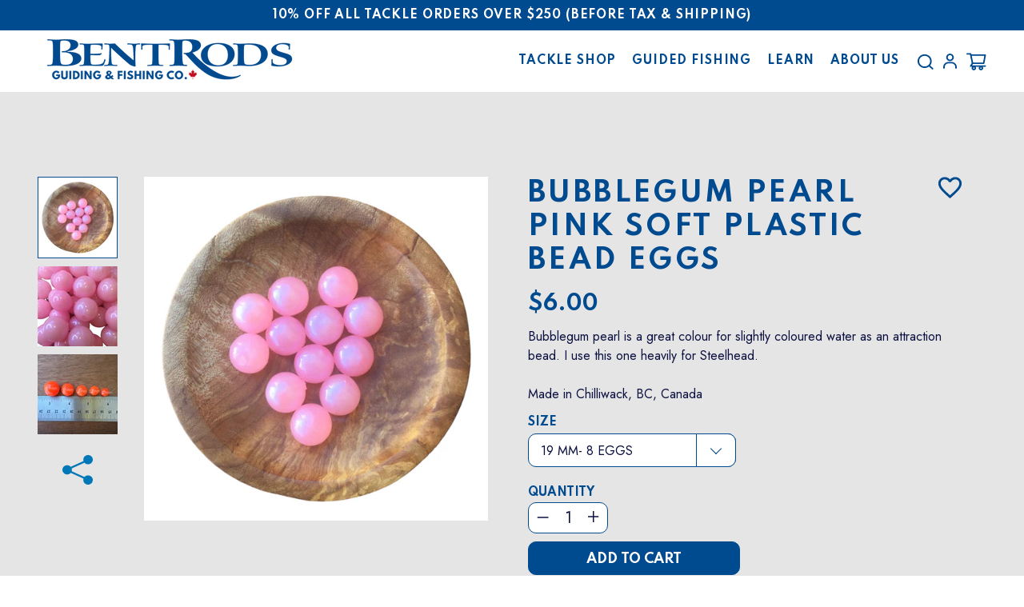

--- FILE ---
content_type: text/html; charset=utf-8
request_url: https://bentrods.ca/products/bubblegum-pearl-pink-soft-plastic-bead-individual-eggs
body_size: 54695
content:
<!doctype html>
<html class="no-js" lang="en">
  <head>
    <link rel="preload" as="image" href="https://cdn.shopify.com/s/files/1/0567/7953/8590/files/Component_37.webp?v=1726586701" 
      imagesrcset="https://cdn.shopify.com/s/files/1/0567/7953/8590/files/Component_37_180x.webp?v=1726586701 180w 144h,
      https://cdn.shopify.com/s/files/1/0567/7953/8590/files/Component_37_360x.webp?v=1726586701 360w 287h,
      https://cdn.shopify.com/s/files/1/0567/7953/8590/files/Component_37_540x.webp?v=1726586701 540w 431h,
      https://cdn.shopify.com/s/files/1/0567/7953/8590/files/Component_37_720x.webp?v=1726586701 720w 575h,
      https://cdn.shopify.com/s/files/1/0567/7953/8590/files/Component_37_900x.webp?v=1726586701 900w 718h,
      https://cdn.shopify.com/s/files/1/0567/7953/8590/files/Component_37.webp?v=1726586701" imagesizes="50vw" />

    <link rel="preload" as="image" href="https://cdn.shopify.com/s/files/1/0567/7953/8590/files/robyn-bessenger-photography-62.jpg?v=1630597169" 
      imagesrcset="https://cdn.shopify.com/s/files/1/0567/7953/8590/files/robyn-bessenger-photography-62_180x.jpg?v=1630597169 180w 270h,
      https://cdn.shopify.com/s/files/1/0567/7953/8590/files/robyn-bessenger-photography-62_360x.jpg?v=1630597169 360w 540h,
      https://cdn.shopify.com/s/files/1/0567/7953/8590/files/robyn-bessenger-photography-62_540x.jpg?v=1630597169 540w 809h,
      https://cdn.shopify.com/s/files/1/0567/7953/8590/files/robyn-bessenger-photography-62_720x.jpg?v=1630597169 720w 1079h,
      https://cdn.shopify.com/s/files/1/0567/7953/8590/files/robyn-bessenger-photography-62.jpg?v=1630597169" imagesizes="50vw" />


    
<meta name="facebook-domain-verification" content="6z4demu3nv0t2zi50cm6hdv1man7vr" />
<meta name="facebook-domain-verification" content="9ri0suji1yi2kbn5hncya5vh6otp4f" />
    <!-- Global site tag (gtag.js) - Google Analytics -->
<script async src="https://www.googletagmanager.com/gtag/js?id=UA-210896223-1"></script>
<script>
  window.dataLayer = window.dataLayer || [];
  function gtag(){dataLayer.push(arguments);}
  gtag('js', new Date());

  gtag('config', 'UA-210896223-1');
</script>

    <meta charset="utf-8">
    <meta http-equiv="X-UA-Compatible" content="IE=edge">
    <meta name="viewport" content="width=device-width,initial-scale=1">
    <meta name="theme-color" content="">
    <link rel="canonical" href="https://bentrods.ca/products/bubblegum-pearl-pink-soft-plastic-bead-individual-eggs">
    <link rel="preconnect" href="https://cdn.shopify.com" crossorigin><link rel="icon" type="image/png" href="//bentrods.ca/cdn/shop/files/BENTRODS_NOTEXT_32x32.png?v=1697689836">


<link rel="preconnect" href="https://fonts.googleapis.com">
    <link rel="preconnect" href="https://fonts.gstatic.com" crossorigin>
    <link href="https://fonts.googleapis.com/css2?family=Spartan:wght@300;400;500;600;700&family=Jost:wght@300;400;500;600;700&family=Spartan:wght@100;300;400;500;600;700;800;900&family=Lato:wght@100;300;400;700;900&display=swap" rel="stylesheet">


    <title>Bubblegum Pearl Pink Soft Plastic Bead Eggs</title>

    
        <meta name="description" content="Bubblegum pearl is a great colour for slightly coloured water as an attraction bead. I use this one heavily for Steelhead.   Made in Chilliwack, BC, Canada">
    

    

<meta property="og:site_name" content="Bent Rods Guiding &amp; Fishing Co">
<meta property="og:url" content="https://bentrods.ca/products/bubblegum-pearl-pink-soft-plastic-bead-individual-eggs">
<meta property="og:title" content="Bubblegum Pearl Pink Soft Plastic Bead Eggs">
<meta property="og:type" content="product">
<meta property="og:description" content="Bubblegum pearl is a great colour for slightly coloured water as an attraction bead. I use this one heavily for Steelhead.   Made in Chilliwack, BC, Canada"><meta property="og:image" content="http://bentrods.ca/cdn/shop/files/bentrodsbubblegumpearlpinkbead.jpg?v=1682817107">
  <meta property="og:image:secure_url" content="https://bentrods.ca/cdn/shop/files/bentrodsbubblegumpearlpinkbead.jpg?v=1682817107">
  <meta property="og:image:width" content="2048">
  <meta property="og:image:height" content="2048"><meta property="og:price:amount" content="6.00">
  <meta property="og:price:currency" content="CAD"><meta name="twitter:card" content="summary_large_image">
<meta name="twitter:title" content="Bubblegum Pearl Pink Soft Plastic Bead Eggs">
<meta name="twitter:description" content="Bubblegum pearl is a great colour for slightly coloured water as an attraction bead. I use this one heavily for Steelhead.   Made in Chilliwack, BC, Canada">

    
    <script>window.performance && window.performance.mark && window.performance.mark('shopify.content_for_header.start');</script><meta name="google-site-verification" content="gUiuXif_2ajdDcDcyS_sqYTvS0moS52aspaUsMHDGZU">
<meta name="facebook-domain-verification" content="xmviqarlkimwmawk4gz8q71ezss6k8">
<meta name="facebook-domain-verification" content="c65vafnxaz3err59pqc0phdqe87mlc">
<meta name="facebook-domain-verification" content="9ri0suji1yi2kbn5hncya5vh6otp4f">
<meta name="facebook-domain-verification" content="6z4demu3nv0t2zi50cm6hdv1man7vr">
<meta id="shopify-digital-wallet" name="shopify-digital-wallet" content="/56779538590/digital_wallets/dialog">
<meta name="shopify-checkout-api-token" content="cfa81c320977e099ccdb2480a60383d1">
<meta id="in-context-paypal-metadata" data-shop-id="56779538590" data-venmo-supported="false" data-environment="production" data-locale="en_US" data-paypal-v4="true" data-currency="CAD">
<link rel="alternate" type="application/json+oembed" href="https://bentrods.ca/products/bubblegum-pearl-pink-soft-plastic-bead-individual-eggs.oembed">
<script async="async" src="/checkouts/internal/preloads.js?locale=en-CA"></script>
<link rel="preconnect" href="https://shop.app" crossorigin="anonymous">
<script async="async" src="https://shop.app/checkouts/internal/preloads.js?locale=en-CA&shop_id=56779538590" crossorigin="anonymous"></script>
<script id="apple-pay-shop-capabilities" type="application/json">{"shopId":56779538590,"countryCode":"CA","currencyCode":"CAD","merchantCapabilities":["supports3DS"],"merchantId":"gid:\/\/shopify\/Shop\/56779538590","merchantName":"Bent Rods Guiding \u0026 Fishing Co","requiredBillingContactFields":["postalAddress","email","phone"],"requiredShippingContactFields":["postalAddress","email","phone"],"shippingType":"shipping","supportedNetworks":["visa","masterCard","amex","discover","interac","jcb"],"total":{"type":"pending","label":"Bent Rods Guiding \u0026 Fishing Co","amount":"1.00"},"shopifyPaymentsEnabled":true,"supportsSubscriptions":true}</script>
<script id="shopify-features" type="application/json">{"accessToken":"cfa81c320977e099ccdb2480a60383d1","betas":["rich-media-storefront-analytics"],"domain":"bentrods.ca","predictiveSearch":true,"shopId":56779538590,"locale":"en"}</script>
<script>var Shopify = Shopify || {};
Shopify.shop = "bent-rods-guiding-fishing-co.myshopify.com";
Shopify.locale = "en";
Shopify.currency = {"active":"CAD","rate":"1.0"};
Shopify.country = "CA";
Shopify.theme = {"name":"eC | performance audit\/fix | 0828","id":144758374615,"schema_name":"Bent Rods","schema_version":"1.0.0","theme_store_id":null,"role":"main"};
Shopify.theme.handle = "null";
Shopify.theme.style = {"id":null,"handle":null};
Shopify.cdnHost = "bentrods.ca/cdn";
Shopify.routes = Shopify.routes || {};
Shopify.routes.root = "/";</script>
<script type="module">!function(o){(o.Shopify=o.Shopify||{}).modules=!0}(window);</script>
<script>!function(o){function n(){var o=[];function n(){o.push(Array.prototype.slice.apply(arguments))}return n.q=o,n}var t=o.Shopify=o.Shopify||{};t.loadFeatures=n(),t.autoloadFeatures=n()}(window);</script>
<script>
  window.ShopifyPay = window.ShopifyPay || {};
  window.ShopifyPay.apiHost = "shop.app\/pay";
  window.ShopifyPay.redirectState = null;
</script>
<script id="shop-js-analytics" type="application/json">{"pageType":"product"}</script>
<script defer="defer" async type="module" src="//bentrods.ca/cdn/shopifycloud/shop-js/modules/v2/client.init-shop-cart-sync_C5BV16lS.en.esm.js"></script>
<script defer="defer" async type="module" src="//bentrods.ca/cdn/shopifycloud/shop-js/modules/v2/chunk.common_CygWptCX.esm.js"></script>
<script type="module">
  await import("//bentrods.ca/cdn/shopifycloud/shop-js/modules/v2/client.init-shop-cart-sync_C5BV16lS.en.esm.js");
await import("//bentrods.ca/cdn/shopifycloud/shop-js/modules/v2/chunk.common_CygWptCX.esm.js");

  window.Shopify.SignInWithShop?.initShopCartSync?.({"fedCMEnabled":true,"windoidEnabled":true});

</script>
<script>
  window.Shopify = window.Shopify || {};
  if (!window.Shopify.featureAssets) window.Shopify.featureAssets = {};
  window.Shopify.featureAssets['shop-js'] = {"shop-cart-sync":["modules/v2/client.shop-cart-sync_ZFArdW7E.en.esm.js","modules/v2/chunk.common_CygWptCX.esm.js"],"init-fed-cm":["modules/v2/client.init-fed-cm_CmiC4vf6.en.esm.js","modules/v2/chunk.common_CygWptCX.esm.js"],"shop-button":["modules/v2/client.shop-button_tlx5R9nI.en.esm.js","modules/v2/chunk.common_CygWptCX.esm.js"],"shop-cash-offers":["modules/v2/client.shop-cash-offers_DOA2yAJr.en.esm.js","modules/v2/chunk.common_CygWptCX.esm.js","modules/v2/chunk.modal_D71HUcav.esm.js"],"init-windoid":["modules/v2/client.init-windoid_sURxWdc1.en.esm.js","modules/v2/chunk.common_CygWptCX.esm.js"],"shop-toast-manager":["modules/v2/client.shop-toast-manager_ClPi3nE9.en.esm.js","modules/v2/chunk.common_CygWptCX.esm.js"],"init-shop-email-lookup-coordinator":["modules/v2/client.init-shop-email-lookup-coordinator_B8hsDcYM.en.esm.js","modules/v2/chunk.common_CygWptCX.esm.js"],"init-shop-cart-sync":["modules/v2/client.init-shop-cart-sync_C5BV16lS.en.esm.js","modules/v2/chunk.common_CygWptCX.esm.js"],"avatar":["modules/v2/client.avatar_BTnouDA3.en.esm.js"],"pay-button":["modules/v2/client.pay-button_FdsNuTd3.en.esm.js","modules/v2/chunk.common_CygWptCX.esm.js"],"init-customer-accounts":["modules/v2/client.init-customer-accounts_DxDtT_ad.en.esm.js","modules/v2/client.shop-login-button_C5VAVYt1.en.esm.js","modules/v2/chunk.common_CygWptCX.esm.js","modules/v2/chunk.modal_D71HUcav.esm.js"],"init-shop-for-new-customer-accounts":["modules/v2/client.init-shop-for-new-customer-accounts_ChsxoAhi.en.esm.js","modules/v2/client.shop-login-button_C5VAVYt1.en.esm.js","modules/v2/chunk.common_CygWptCX.esm.js","modules/v2/chunk.modal_D71HUcav.esm.js"],"shop-login-button":["modules/v2/client.shop-login-button_C5VAVYt1.en.esm.js","modules/v2/chunk.common_CygWptCX.esm.js","modules/v2/chunk.modal_D71HUcav.esm.js"],"init-customer-accounts-sign-up":["modules/v2/client.init-customer-accounts-sign-up_CPSyQ0Tj.en.esm.js","modules/v2/client.shop-login-button_C5VAVYt1.en.esm.js","modules/v2/chunk.common_CygWptCX.esm.js","modules/v2/chunk.modal_D71HUcav.esm.js"],"shop-follow-button":["modules/v2/client.shop-follow-button_Cva4Ekp9.en.esm.js","modules/v2/chunk.common_CygWptCX.esm.js","modules/v2/chunk.modal_D71HUcav.esm.js"],"checkout-modal":["modules/v2/client.checkout-modal_BPM8l0SH.en.esm.js","modules/v2/chunk.common_CygWptCX.esm.js","modules/v2/chunk.modal_D71HUcav.esm.js"],"lead-capture":["modules/v2/client.lead-capture_Bi8yE_yS.en.esm.js","modules/v2/chunk.common_CygWptCX.esm.js","modules/v2/chunk.modal_D71HUcav.esm.js"],"shop-login":["modules/v2/client.shop-login_D6lNrXab.en.esm.js","modules/v2/chunk.common_CygWptCX.esm.js","modules/v2/chunk.modal_D71HUcav.esm.js"],"payment-terms":["modules/v2/client.payment-terms_CZxnsJam.en.esm.js","modules/v2/chunk.common_CygWptCX.esm.js","modules/v2/chunk.modal_D71HUcav.esm.js"]};
</script>
<script>(function() {
  var isLoaded = false;
  function asyncLoad() {
    if (isLoaded) return;
    isLoaded = true;
    var urls = ["https:\/\/cdn1.stamped.io\/files\/widget.min.js?shop=bent-rods-guiding-fishing-co.myshopify.com","https:\/\/instafeed.nfcube.com\/cdn\/6462cc06343a0a12a0dcee291275f917.js?shop=bent-rods-guiding-fishing-co.myshopify.com","\/\/cdn.shopify.com\/proxy\/a1b70ee84e8679bbc556c20f23d9956cae68b42fd83def85a2936c9b6ac141be\/bent-rods-guiding-fishing-co.bookthatapp.com\/javascripts\/bta-installed.js?shop=bent-rods-guiding-fishing-co.myshopify.com\u0026sp-cache-control=cHVibGljLCBtYXgtYWdlPTkwMA","https:\/\/cdn-bundler.nice-team.net\/app\/js\/bundler.js?shop=bent-rods-guiding-fishing-co.myshopify.com","\/\/code.tidio.co\/kwa65tavd0iskxqitwylnzibuhq1ufp1.js?shop=bent-rods-guiding-fishing-co.myshopify.com","https:\/\/chimpstatic.com\/mcjs-connected\/js\/users\/1ce37c34e16da1cfffc6dd3ad\/a365404b4d430c633c12123b5.js?shop=bent-rods-guiding-fishing-co.myshopify.com","\/\/cdn.shopify.com\/proxy\/898c63ef7f7fd779e79d79e3b2f0239a4f07e1eefb6694d6d9f8f4f173566bbd\/bent-rods-guiding-fishing-co.bookthatapp.com\/sdk\/v1\/js\/bta-order-status-bootstrap.min.js?shop=bent-rods-guiding-fishing-co.myshopify.com\u0026sp-cache-control=cHVibGljLCBtYXgtYWdlPTkwMA"];
    for (var i = 0; i < urls.length; i++) {
      var s = document.createElement('script');
      s.type = 'text/javascript';
      s.async = true;
      s.src = urls[i];
      var x = document.getElementsByTagName('script')[0];
      x.parentNode.insertBefore(s, x);
    }
  };
  if(window.attachEvent) {
    window.attachEvent('onload', asyncLoad);
  } else {
    window.addEventListener('load', asyncLoad, false);
  }
})();</script>
<script id="__st">var __st={"a":56779538590,"offset":-28800,"reqid":"74150c97-9a8c-4735-b3c3-75875f8745f9-1768841985","pageurl":"bentrods.ca\/products\/bubblegum-pearl-pink-soft-plastic-bead-individual-eggs","u":"638d037e8cfc","p":"product","rtyp":"product","rid":6914648637598};</script>
<script>window.ShopifyPaypalV4VisibilityTracking = true;</script>
<script id="captcha-bootstrap">!function(){'use strict';const t='contact',e='account',n='new_comment',o=[[t,t],['blogs',n],['comments',n],[t,'customer']],c=[[e,'customer_login'],[e,'guest_login'],[e,'recover_customer_password'],[e,'create_customer']],r=t=>t.map((([t,e])=>`form[action*='/${t}']:not([data-nocaptcha='true']) input[name='form_type'][value='${e}']`)).join(','),a=t=>()=>t?[...document.querySelectorAll(t)].map((t=>t.form)):[];function s(){const t=[...o],e=r(t);return a(e)}const i='password',u='form_key',d=['recaptcha-v3-token','g-recaptcha-response','h-captcha-response',i],f=()=>{try{return window.sessionStorage}catch{return}},m='__shopify_v',_=t=>t.elements[u];function p(t,e,n=!1){try{const o=window.sessionStorage,c=JSON.parse(o.getItem(e)),{data:r}=function(t){const{data:e,action:n}=t;return t[m]||n?{data:e,action:n}:{data:t,action:n}}(c);for(const[e,n]of Object.entries(r))t.elements[e]&&(t.elements[e].value=n);n&&o.removeItem(e)}catch(o){console.error('form repopulation failed',{error:o})}}const l='form_type',E='cptcha';function T(t){t.dataset[E]=!0}const w=window,h=w.document,L='Shopify',v='ce_forms',y='captcha';let A=!1;((t,e)=>{const n=(g='f06e6c50-85a8-45c8-87d0-21a2b65856fe',I='https://cdn.shopify.com/shopifycloud/storefront-forms-hcaptcha/ce_storefront_forms_captcha_hcaptcha.v1.5.2.iife.js',D={infoText:'Protected by hCaptcha',privacyText:'Privacy',termsText:'Terms'},(t,e,n)=>{const o=w[L][v],c=o.bindForm;if(c)return c(t,g,e,D).then(n);var r;o.q.push([[t,g,e,D],n]),r=I,A||(h.body.append(Object.assign(h.createElement('script'),{id:'captcha-provider',async:!0,src:r})),A=!0)});var g,I,D;w[L]=w[L]||{},w[L][v]=w[L][v]||{},w[L][v].q=[],w[L][y]=w[L][y]||{},w[L][y].protect=function(t,e){n(t,void 0,e),T(t)},Object.freeze(w[L][y]),function(t,e,n,w,h,L){const[v,y,A,g]=function(t,e,n){const i=e?o:[],u=t?c:[],d=[...i,...u],f=r(d),m=r(i),_=r(d.filter((([t,e])=>n.includes(e))));return[a(f),a(m),a(_),s()]}(w,h,L),I=t=>{const e=t.target;return e instanceof HTMLFormElement?e:e&&e.form},D=t=>v().includes(t);t.addEventListener('submit',(t=>{const e=I(t);if(!e)return;const n=D(e)&&!e.dataset.hcaptchaBound&&!e.dataset.recaptchaBound,o=_(e),c=g().includes(e)&&(!o||!o.value);(n||c)&&t.preventDefault(),c&&!n&&(function(t){try{if(!f())return;!function(t){const e=f();if(!e)return;const n=_(t);if(!n)return;const o=n.value;o&&e.removeItem(o)}(t);const e=Array.from(Array(32),(()=>Math.random().toString(36)[2])).join('');!function(t,e){_(t)||t.append(Object.assign(document.createElement('input'),{type:'hidden',name:u})),t.elements[u].value=e}(t,e),function(t,e){const n=f();if(!n)return;const o=[...t.querySelectorAll(`input[type='${i}']`)].map((({name:t})=>t)),c=[...d,...o],r={};for(const[a,s]of new FormData(t).entries())c.includes(a)||(r[a]=s);n.setItem(e,JSON.stringify({[m]:1,action:t.action,data:r}))}(t,e)}catch(e){console.error('failed to persist form',e)}}(e),e.submit())}));const S=(t,e)=>{t&&!t.dataset[E]&&(n(t,e.some((e=>e===t))),T(t))};for(const o of['focusin','change'])t.addEventListener(o,(t=>{const e=I(t);D(e)&&S(e,y())}));const B=e.get('form_key'),M=e.get(l),P=B&&M;t.addEventListener('DOMContentLoaded',(()=>{const t=y();if(P)for(const e of t)e.elements[l].value===M&&p(e,B);[...new Set([...A(),...v().filter((t=>'true'===t.dataset.shopifyCaptcha))])].forEach((e=>S(e,t)))}))}(h,new URLSearchParams(w.location.search),n,t,e,['guest_login'])})(!0,!0)}();</script>
<script integrity="sha256-4kQ18oKyAcykRKYeNunJcIwy7WH5gtpwJnB7kiuLZ1E=" data-source-attribution="shopify.loadfeatures" defer="defer" src="//bentrods.ca/cdn/shopifycloud/storefront/assets/storefront/load_feature-a0a9edcb.js" crossorigin="anonymous"></script>
<script crossorigin="anonymous" defer="defer" src="//bentrods.ca/cdn/shopifycloud/storefront/assets/shopify_pay/storefront-65b4c6d7.js?v=20250812"></script>
<script data-source-attribution="shopify.dynamic_checkout.dynamic.init">var Shopify=Shopify||{};Shopify.PaymentButton=Shopify.PaymentButton||{isStorefrontPortableWallets:!0,init:function(){window.Shopify.PaymentButton.init=function(){};var t=document.createElement("script");t.src="https://bentrods.ca/cdn/shopifycloud/portable-wallets/latest/portable-wallets.en.js",t.type="module",document.head.appendChild(t)}};
</script>
<script data-source-attribution="shopify.dynamic_checkout.buyer_consent">
  function portableWalletsHideBuyerConsent(e){var t=document.getElementById("shopify-buyer-consent"),n=document.getElementById("shopify-subscription-policy-button");t&&n&&(t.classList.add("hidden"),t.setAttribute("aria-hidden","true"),n.removeEventListener("click",e))}function portableWalletsShowBuyerConsent(e){var t=document.getElementById("shopify-buyer-consent"),n=document.getElementById("shopify-subscription-policy-button");t&&n&&(t.classList.remove("hidden"),t.removeAttribute("aria-hidden"),n.addEventListener("click",e))}window.Shopify?.PaymentButton&&(window.Shopify.PaymentButton.hideBuyerConsent=portableWalletsHideBuyerConsent,window.Shopify.PaymentButton.showBuyerConsent=portableWalletsShowBuyerConsent);
</script>
<script data-source-attribution="shopify.dynamic_checkout.cart.bootstrap">document.addEventListener("DOMContentLoaded",(function(){function t(){return document.querySelector("shopify-accelerated-checkout-cart, shopify-accelerated-checkout")}if(t())Shopify.PaymentButton.init();else{new MutationObserver((function(e,n){t()&&(Shopify.PaymentButton.init(),n.disconnect())})).observe(document.body,{childList:!0,subtree:!0})}}));
</script>
<script id='scb4127' type='text/javascript' async='' src='https://bentrods.ca/cdn/shopifycloud/privacy-banner/storefront-banner.js'></script><link id="shopify-accelerated-checkout-styles" rel="stylesheet" media="screen" href="https://bentrods.ca/cdn/shopifycloud/portable-wallets/latest/accelerated-checkout-backwards-compat.css" crossorigin="anonymous">
<style id="shopify-accelerated-checkout-cart">
        #shopify-buyer-consent {
  margin-top: 1em;
  display: inline-block;
  width: 100%;
}

#shopify-buyer-consent.hidden {
  display: none;
}

#shopify-subscription-policy-button {
  background: none;
  border: none;
  padding: 0;
  text-decoration: underline;
  font-size: inherit;
  cursor: pointer;
}

#shopify-subscription-policy-button::before {
  box-shadow: none;
}

      </style>

<script>window.performance && window.performance.mark && window.performance.mark('shopify.content_for_header.end');</script>
    <link href="//bentrods.ca/cdn/shop/t/23/assets/main.css?v=45131504487054732491724860802" rel="preload" as="style">
<link href="//bentrods.ca/cdn/shop/t/23/assets/main.css?v=45131504487054732491724860802" rel="stylesheet" as="style">
<link href="//bentrods.ca/cdn/shop/t/23/assets/header.css?v=168571099280373894901724860802" rel="stylesheet" as="style">
<link href="//bentrods.ca/cdn/shop/t/23/assets/font-awesome.min.css?v=113853915662274348991724860802" rel="stylesheet" as="style"><link href="//bentrods.ca/cdn/shop/t/23/assets/tiny-slider.css?v=90033336346847537731724860802" rel="preload" as="style">
      <link href="//bentrods.ca/cdn/shop/t/23/assets/tiny-slider.css?v=90033336346847537731724860802" rel="stylesheet" as="style">
      <link href="//bentrods.ca/cdn/shop/t/23/assets/product.css?v=139589792614567183791724860802" rel="preload" as="style">
      <link href="//bentrods.ca/cdn/shop/t/23/assets/product.css?v=139589792614567183791724860802" rel="stylesheet" as="style"><style data-shopify>html{scroll-behavior: smooth;}.slider-container:not(.slider-initialized){overflow: hidden;}.slider-container:not(.slider-initialized).slider-item{display:inline-block;vertical-align: top;white-space: normal;}.pending *{ display: block;} .pending span{ display: none;}.slider-item{height: 100%;} .tns-outer .tns-controls{display:none;}.js-svg-loading{position: relative;width: 100%;height: 200px;}.js-svg-loading img{width: auto;position: absolute;top: 50%;left: 50%;transform: translate(-50%, -50%);max-height: 100%;}.title-underline span:before, .tab-controls_item.active span:before{  background-image: url(//bentrods.ca/cdn/shop/t/23/assets/line-blue.png?v=144028312003783334861724860802);}.title-underline.line-white span:before{background-image: url(//bentrods.ca/cdn/shop/t/23/assets/line-white.png?v=180350522224692521421724860802);}select{background-image: url(//bentrods.ca/cdn/shop/t/23/assets/vector.png?v=90815133369660043501724860802) !important;} .title-underline.line-white2 span:before{background-image: url(//bentrods.ca/cdn/shop/t/23/assets/line-white2.png?v=100071505883535898691724860802);background-position: left center;height: 18px;} fieldset.swatch-wrapper{border:none;}.button.disabled, button[disabled="true"], .button[aria-disabled=true], .customer button.disabled, .customer button:disabled, .customer button[aria-disabled=true] {cursor: not-allowed; opacity: .5;}

  .js-btn-checkOut[disabled], .js-btn-beforCart[disabled], #dynamic-checkout-cart[disabled]
  {
    opacity: .5;
    pointer-events: none;
  }</style>
    <style> 
  

  :root {    
    --header-font-family: Spartan,sans-serif; 
    --body-font-family: Jost,sans-serif;

    
    
    --body-base-size: 0.0%;    
    --heading-size-h1: 32px;
    --heading-size-h2: 28px;
    --heading-size-h3: 22px;
    --heading-size-h4: 16px;
    --heading-size-h5: 14px;
    --heading-size-h6: 14px;
    --heading-1-weight: 700;
    --heading-2-weight: 700;
    --heading-3-weight: 700;
    --heading-4-weight: 400;
    --heading-5-weight: 400;
    --heading-6-weight: 400;
    
    --body-bg-color: #ffffff; 
    --body-font-size: 16px;
    --body-font-weight: 400;
    --body-border-color: #E1E0E0;
    --body-color: #0d1140;
    --body-link: #004a8f;
    --main-color: #004a8f;
    --text-second-color: #b51218;
    --main-color-rgba: 0, 74, 143;
    --border-radius-default: 10px; 
    --body-link-hover: #b51218;

    --price-color: #004a8f;
    --price-compare-color: #b51218;
    --price-sale-color: #b51218;
    --rating-star-color: #0077b6;
    --rating-star-empty-color: #0077b6;

    --breadcrumb-background: ;
    --breadcrumb-color: ;
    --breadcrumb-color-active: ;

    --best-seller-lb-cl: #ffffff;
    --best-seller-lb-bgcl: #b51218;
    --hot-lb-cl: #ffffff;
    --hot-lb-bgcl: #b51218;
    --new-lb-cl: #ffffff;
    --new-lb-bgcl: #b51218;

    --btn1-fw: 700;
    --btn1-cl: #ffffff;
    --btn1-bg-cl: rgba(0,0,0,0);
    --btn1-hover-cl: #ffffff;
    --btn1-hover-bg-cl: #103178;
    --btn1-border-width: 4px;
    --btn1-border-cl: #0077b6;
    --btn1-hover-border-cl: #103178;

    --btn2-fw: 600;
    --btn2-cl: #ffffff;
    --btn2-bg-cl: rgba(0,0,0,0);
    --btn2-hover-cl: #ffffff;
    --btn2-hover-bg-cl: #b51218;
    --btn2-border-width: 4px;
    --btn2-border-cl: #b51218;
    --btn2-hover-border-cl: #b51218;

    --btn3-fw: 600;
    --btn3-cl: #ffffff;
    --btn3-bg-cl: #004a8f;
    --btn3-hover-cl: #004a8f;
    --btn3-hover-bg-cl: #ffffff;
    --btn3-border-width: 4px;
    --btn3-border-cl: #004a8f;
    --btn3-hover-border-cl: #004a8f;  

    --bg-white: #ffffff;
    --gutter-xlg: 40px;
    --gutter-lg: 30px;
    --gutter-md: 25px;
    --gutter-sm: 20px;
    --gutter-xs: 15px;
    --gutter-xxs: 10px; 
    --gutter-ct: 13px;
  }  
  

</style> 


    <script>document.documentElement.className = document.documentElement.className.replace('no-js', 'js');</script>
    <script type="text/javascript">
    var customerLogged = ''
    var customerEmail = ''
    var arn_wl_cp_settings = {"general_settings":{"unlogged_user":true,"show_number_status":true,"app_script":false,"app_wishlist_layout":"proxy","app_selector":false,"preloader_icon":{"icon_id":"icon-2","svg":"\u003cpath d=\"M10,40c0,0,0-0.4,0-1.1c0-0.3,0-0.8,0-1.3c0-0.3,0-0.5,0-0.8c0-0.3,0.1-0.6,0.1-0.9c0.1-0.6,0.1-1.4,0.2-2.1\n            c0.2-0.8,0.3-1.6,0.5-2.5c0.2-0.9,0.6-1.8,0.8-2.8c0.3-1,0.8-1.9,1.2-3c0.5-1,1.1-2,1.7-3.1c0.7-1,1.4-2.1,2.2-3.1\n            c1.6-2.1,3.7-3.9,6-5.6c2.3-1.7,5-3,7.9-4.1c0.7-0.2,1.5-0.4,2.2-0.7c0.7-0.3,1.5-0.3,2.3-0.5c0.8-0.2,1.5-0.3,2.3-0.4l1.2-0.1\n            l0.6-0.1l0.3,0l0.1,0l0.1,0l0,0c0.1,0-0.1,0,0.1,0c1.5,0,2.9-0.1,4.5,0.2c0.8,0.1,1.6,0.1,2.4,0.3c0.8,0.2,1.5,0.3,2.3,0.5\n            c3,0.8,5.9,2,8.5,3.6c2.6,1.6,4.9,3.4,6.8,5.4c1,1,1.8,2.1,2.7,3.1c0.8,1.1,1.5,2.1,2.1,3.2c0.6,1.1,1.2,2.1,1.6,3.1\n            c0.4,1,0.9,2,1.2,3c0.3,1,0.6,1.9,0.8,2.7c0.2,0.9,0.3,1.6,0.5,2.4c0.1,0.4,0.1,0.7,0.2,1c0,0.3,0.1,0.6,0.1,0.9\n            c0.1,0.6,0.1,1,0.1,1.4C74,39.6,74,40,74,40c0.2,2.2-1.5,4.1-3.7,4.3s-4.1-1.5-4.3-3.7c0-0.1,0-0.2,0-0.3l0-0.4c0,0,0-0.3,0-0.9\n            c0-0.3,0-0.7,0-1.1c0-0.2,0-0.5,0-0.7c0-0.2-0.1-0.5-0.1-0.8c-0.1-0.6-0.1-1.2-0.2-1.9c-0.1-0.7-0.3-1.4-0.4-2.2\n            c-0.2-0.8-0.5-1.6-0.7-2.4c-0.3-0.8-0.7-1.7-1.1-2.6c-0.5-0.9-0.9-1.8-1.5-2.7c-0.6-0.9-1.2-1.8-1.9-2.7c-1.4-1.8-3.2-3.4-5.2-4.9\n            c-2-1.5-4.4-2.7-6.9-3.6c-0.6-0.2-1.3-0.4-1.9-0.6c-0.7-0.2-1.3-0.3-1.9-0.4c-1.2-0.3-2.8-0.4-4.2-0.5l-2,0c-0.7,0-1.4,0.1-2.1,0.1\n            c-0.7,0.1-1.4,0.1-2,0.3c-0.7,0.1-1.3,0.3-2,0.4c-2.6,0.7-5.2,1.7-7.5,3.1c-2.2,1.4-4.3,2.9-6,4.7c-0.9,0.8-1.6,1.8-2.4,2.7\n            c-0.7,0.9-1.3,1.9-1.9,2.8c-0.5,1-1,1.9-1.4,2.8c-0.4,0.9-0.8,1.8-1,2.6c-0.3,0.9-0.5,1.6-0.7,2.4c-0.2,0.7-0.3,1.4-0.4,2.1\n            c-0.1,0.3-0.1,0.6-0.2,0.9c0,0.3-0.1,0.6-0.1,0.8c0,0.5-0.1,0.9-0.1,1.3C10,39.6,10,40,10,40z\"\u003e\n        \n            \u003canimateTransform attributeType=\"xml\" attributeName=\"transform\" type=\"rotate\" from=\"0 40 40\" to=\"360 40 40\" dur=\"0.6s\" repeatCount=\"indefinite\"\u003e\u003c\/animateTransform\u003e\n        \u003c\/path\u003e","width":24,"height":24,"view_box":"0 0 80 80","icon_color":"#43467F"},"background_color":"#000000","text_color":"#ffffff","wishlist_page":"arena-wishlist-page","compare_page":"arena-compare-page","share_page":"arena-share-page","text":{"wishlist_settings":{"wishlist_page_title":"Wishlist Page","wishlist_disable_msg":"Wishlist is disabled","wishlist_empty_msg":"No products in wishlist!","wishlist_login_msg":"You have not logged in. Please \u003ca title=\"Login url\" href=\"\/account\/login\"\u003eLogin\u003c\/a\u003e to view wishlist content.","table_product_heading":"Product Name","table_image_heading":"Image","table_quantity_heading":"Quantity","table_variants_heading":"Variants","table_price_heading":"Price","table_delete_heading":"Delete","table_available_heading":"Available","table_add_to_cart_heading":"Add To Cart","table_remove_heading":"Remove","table_instock":"In stock","table_outstock":"Out stock","table_view_btn":"View Product","notify_login":"Please login first to use wishlist function","notify_limit":"Only {limit} products allowed to add to wishlist","notify_getlist_error":"There is an error when getting wishlist","wishlist_popup_add_button_text":"Add wishlist","wishlist_popup_create_button_text":"Create new list","wishlist_notify_added":"%product-name% \n Add to wishlist successfully"},"compare_settings":{"compare_page_title":"Compare Page","compare_disable_msg":"Compare is disabled","compare_empty_msg":"No products in compare!","table_feature_heading":"Features","table_availability_heading":"Availability","table_option_heading":"Options","table_vendor_heading":"Vendor","table_collection_heading":"Collection","table_review_heading":"Rating","table_instock":"In stock","table_outstock":"Out stock","table_view_btn":"View Product","notify_limit":"Only {limit} products allowed to add to compare","notify_modal_plugin":"No modal plugin. Please embed Fancybox of Bootstrap modal to store","notify_getlist_error":"There is an error when getting compare list","notify_empty_product":"You have no products to compare","compare_notify_create_custom":"It will create a new compare list due to different product types with other products on compare list.","compare_notify_added":"%product-name% \n Add to compare successfully"}},"isActiveAT":false},"wishlist_settings":{"remove_add_to_cart":false,"allow_multiple":false,"add_multiple_settings":{"add_background_color":"#dc3b1a","add_border_color":"#dc3b1a","add_text_color":"#fff","create_background_color":"#fff","create_border_color":"#dc3b1a","create_text_color":"#dc3b1a","radio_button_background_color":"#dc3b1a"},"background_color":"#000000","text_color":"#ffffff","wishlist_enable":true,"wishlist_product_number":10,"wishlist_layout":"page","redirect_wishlist":["cart"],"records_per_page":5,"wishlist_add_class":"add-to-wishlist","show_selector":{"margin":"0","padding":"0","selector_class":"site-header__account","type":"Top"},"page_show_mode":"both","add_selector":{"margin":"0","padding":"0","selector_class":"product-form","type":"Top"},"wishlist_show_class":"show-wishlist","wishlist_add_to_cart_class":"add-to-cart-wishlist","wishlist_remove_class":"remove-wishlist","wishlist_page_action":["text"],"wishlist_page_available":true,"wishlist_options":["price","available","quantity","variants"],"add_class_icon":{"icon_id":"icon-1","svg":"\u003cpath d=\"M12.8194 22C12.5802 22 12.3665 21.9145 12.1785 21.7436L3.25614 13.1289L2.87156 12.7444C2.70063 12.5734 2.43569 12.2572 2.07675 11.7957C1.71781 11.3342 1.39305 10.8727 1.10247 10.4112C0.811898 9.94972 0.555509 9.37712 0.333306 8.69341C0.111102 8.00971 0 7.35164 0 6.71922C0 4.61683 0.606787 2.97594 1.82036 1.79655C3.03394 0.617164 4.70901 0.018924 6.84558 0.00183139C7.42673 0.00183139 8.02497 0.104384 8.64031 0.309495C9.25564 0.514607 9.82824 0.796636 10.3581 1.15558C10.888 1.51452 11.3495 1.83928 11.7426 2.12986C12.1357 2.42043 12.4947 2.74519 12.8194 3.10414C13.1613 2.76228 13.5202 2.43752 13.8963 2.12986C14.2723 1.82219 14.7338 1.49743 15.2808 1.15558C15.8277 0.813728 16.4003 0.531699 16.9986 0.309495C17.5968 0.0872916 18.1951 -0.0152612 18.7933 0.00183139C20.9299 0.00183139 22.605 0.600071 23.8185 1.79655C25.0321 2.99303 25.6389 4.6382 25.6389 6.73204C25.6389 8.82588 24.545 10.9667 22.3571 13.1546L13.4604 21.7436C13.2895 21.9145 13.0758 22 12.8194 22Z\"\/\u003e","width":18,"height":16,"view_box":"0 0 26 22","icon_color":"#000000","icon_active_color":"#ff0000"},"add_class_icon_product":{"icon_id":"icon-1","svg":"\u003cpath d=\"M12.8194 22C12.5802 22 12.3665 21.9145 12.1785 21.7436L3.25614 13.1289L2.87156 12.7444C2.70063 12.5734 2.43569 12.2572 2.07675 11.7957C1.71781 11.3342 1.39305 10.8727 1.10247 10.4112C0.811898 9.94972 0.555509 9.37712 0.333306 8.69341C0.111102 8.00971 0 7.35164 0 6.71922C0 4.61683 0.606787 2.97594 1.82036 1.79655C3.03394 0.617164 4.70901 0.018924 6.84558 0.00183139C7.42673 0.00183139 8.02497 0.104384 8.64031 0.309495C9.25564 0.514607 9.82824 0.796636 10.3581 1.15558C10.888 1.51452 11.3495 1.83928 11.7426 2.12986C12.1357 2.42043 12.4947 2.74519 12.8194 3.10414C13.1613 2.76228 13.5202 2.43752 13.8963 2.12986C14.2723 1.82219 14.7338 1.49743 15.2808 1.15558C15.8277 0.813728 16.4003 0.531699 16.9986 0.309495C17.5968 0.0872916 18.1951 -0.0152612 18.7933 0.00183139C20.9299 0.00183139 22.605 0.600071 23.8185 1.79655C25.0321 2.99303 25.6389 4.6382 25.6389 6.73204C25.6389 8.82588 24.545 10.9667 22.3571 13.1546L13.4604 21.7436C13.2895 21.9145 13.0758 22 12.8194 22Z\"\/\u003e","width":18,"height":16,"view_box":"0 0 26 22","icon_color":"#000000","icon_active_color":"#ff0000"},"show_class_icon":{"icon_id":"icon-1","svg":"\u003cpath d=\"M12.8194 22C12.5802 22 12.3665 21.9145 12.1785 21.7436L3.25614 13.1289L2.87156 12.7444C2.70063 12.5734 2.43569 12.2572 2.07675 11.7957C1.71781 11.3342 1.39305 10.8727 1.10247 10.4112C0.811898 9.94972 0.555509 9.37712 0.333306 8.69341C0.111102 8.00971 0 7.35164 0 6.71922C0 4.61683 0.606787 2.97594 1.82036 1.79655C3.03394 0.617164 4.70901 0.018924 6.84558 0.00183139C7.42673 0.00183139 8.02497 0.104384 8.64031 0.309495C9.25564 0.514607 9.82824 0.796636 10.3581 1.15558C10.888 1.51452 11.3495 1.83928 11.7426 2.12986C12.1357 2.42043 12.4947 2.74519 12.8194 3.10414C13.1613 2.76228 13.5202 2.43752 13.8963 2.12986C14.2723 1.82219 14.7338 1.49743 15.2808 1.15558C15.8277 0.813728 16.4003 0.531699 16.9986 0.309495C17.5968 0.0872916 18.1951 -0.0152612 18.7933 0.00183139C20.9299 0.00183139 22.605 0.600071 23.8185 1.79655C25.0321 2.99303 25.6389 4.6382 25.6389 6.73204C25.6389 8.82588 24.545 10.9667 22.3571 13.1546L13.4604 21.7436C13.2895 21.9145 13.0758 22 12.8194 22Z\"\/\u003e","width":18,"height":16,"view_box":"0 0 26 22","icon_color":"#ffffff","icon_active_color":"#ff0000"},"remove_class_icon":{"icon_id":"icon-1","svg":"\u003cpath d=\"M294.111,256.001L504.109,46.003c10.523-10.524,10.523-27.586,0-38.109c-10.524-10.524-27.587-10.524-38.11,0L256,217.892\n            L46.002,7.894c-10.524-10.524-27.586-10.524-38.109,0s-10.524,27.586,0,38.109l209.998,209.998L7.893,465.999\n            c-10.524,10.524-10.524,27.586,0,38.109c10.524,10.524,27.586,10.523,38.109,0L256,294.11l209.997,209.998\n            c10.524,10.524,27.587,10.523,38.11,0c10.523-10.524,10.523-27.586,0-38.109L294.111,256.001z\" fill=\"#000000\"\u003e\u003c\/path\u003e","width":16,"height":16,"view_box":"0 0 512.001 512.001","icon_color":"#000000"},"launch_show":{"type":["header"],"placement":"Bottom Right","text":"My Wishlist","description":"","position_button":{"position":"absolute","text_color":"#ffffff","minWidth":"30px","minHeight":"30px","width":"150","height":"45","bottom":"20px","right":"20px","background_color":"#000000","boxShadow":"rgb(153, 153, 153) 1px 1px 10px 0px","borderRadius":"3"},"showTittle":true,"show":false,"showBackground":true},"launch_add_product_page":{"text":"Add To Wishlist","showTittle":true,"showBackground":true,"show":false,"text_color":"#000000","background_color":"#EBC9C9","width":"50","height":"45","borderRadius":"3","showCount":false,"check_add_variant":false,"auto_insert_add_button":false,"text_added":"Added To Wishlist","background_color_actived":"#EBC9C9","text_color_actived":"#000000"},"launch_add":{"text":"Add To Wishlist","showTittle":false,"showBackground":false,"show":false,"text_color":"#000000","background_color":"#EBC9C9","width":"50","height":"45","borderRadius":"3","showCount":false,"check_add_variant":false,"auto_insert_add_button":false,"text_added":"Added To Wishlist","background_color_actived":"#EBC9C9","text_color_actived":"#000000"},"updated_at":1633503085832,"back_in_stock":false,"reminder_mail":false,"added_wl_notifications":"top-left","added_wl_notifications_bg":"#fff","added_wl_notifications_color":"#000","customCss":""},"compare_settings":{"background_color":"#000000","text_color":"#ffffff","compare_enable":true,"compare_product_number":4,"show_selector":{"margin":"0","padding":"0","selector_class":"site-header__account","type":"Top"},"add_selector":{"margin":"0","padding":"0","selector_class":"product-form","type":"Top"},"compare_add_class":"add-to-compare","compare_show_class":"show-compare","compare_show_selector_class":"site-header__account","comparet_add_selector_class":"product-form","compare_remove_class":"remove-compare","compare_options":["vendor","collection","options","availability"],"compare_layout":["page"],"add_class_icon":{"icon_id":"icon-1","svg":"\u003cpath d=\"M21.6334 13.2821C21.6334 13.3333 21.6334 13.3675 21.6334 13.3846C21.0175 15.9487 19.7344 18.0256 17.784 19.6154C15.8337 21.2051 13.5497 22 10.9322 22C9.54641 22 8.20341 21.735 6.90318 21.2051C5.60295 20.6752 4.43959 19.9231 3.4131 18.9487L1.56541 20.7949C1.37722 20.9829 1.16336 21.0769 0.923846 21.0769C0.68433 21.0769 0.470477 20.9829 0.282286 20.7949C0.0940954 20.6068 0 20.3932 0 20.1538V13.7436C0 13.5043 0.0940954 13.2906 0.282286 13.1026C0.470477 12.9145 0.68433 12.8205 0.923846 12.8205H7.33944C7.57896 12.8205 7.79281 12.9145 7.981 13.1026C8.16919 13.2906 8.25474 13.5043 8.23763 13.7436C8.22052 13.9829 8.13498 14.1966 7.981 14.3846L6.005 16.359C6.68933 16.9744 7.4592 17.4615 8.31462 17.8205C9.17003 18.1795 10.0682 18.3504 11.0092 18.3333C12.2752 18.3333 13.4642 18.0171 14.5762 17.3846C15.6883 16.7521 16.5779 15.906 17.2451 14.8462C17.3478 14.6752 17.6044 14.1111 18.015 13.1538C18.0834 12.9316 18.2203 12.8205 18.4256 12.8205H21.1715C21.3083 12.8205 21.4195 12.8718 21.5051 12.9744C21.5906 13.0769 21.6334 13.1795 21.6334 13.2821ZM21.9927 1.84615V8.25641C21.9927 8.49573 21.9071 8.7094 21.736 8.89744C21.565 9.08547 21.3426 9.17949 21.0688 9.17949H14.6532C14.4137 9.17949 14.1999 9.08547 14.0117 8.89744C13.8235 8.7094 13.7379 8.49573 13.755 8.25641C13.7721 8.01709 13.8577 7.80342 14.0117 7.61538L15.9877 5.64103C14.5848 4.32479 12.9253 3.66667 11.0092 3.66667C9.72605 3.66667 8.52847 3.98291 7.41643 4.61539C6.30439 5.24786 5.41476 6.09402 4.74754 7.15385C4.64489 7.32479 4.39682 7.88889 4.00333 8.84616C3.91779 9.06838 3.77237 9.17949 3.56707 9.17949H0.718547C0.598789 9.17949 0.487585 9.12821 0.384936 9.02564C0.282286 8.92308 0.239516 8.82051 0.256624 8.71795V8.61539C0.872521 6.05128 2.16419 3.97436 4.13164 2.38462C6.09909 0.794873 8.3916 0 11.0092 0C12.3949 0 13.7465 0.264958 15.0638 0.794872C16.3812 1.32479 17.5531 2.07692 18.5796 3.05128L20.4273 1.20513C20.6155 1.01709 20.8293 0.923078 21.0688 0.923078C21.3083 0.923078 21.5307 1.01709 21.736 1.20513C21.9413 1.39316 22.0269 1.60684 21.9927 1.84615Z\"\/\u003e","width":22,"height":16,"view_box":"0 0 22 22","icon_color":"#000000","icon_active_color":"#ff0000"},"custom_compare":false,"compare_options2":[],"add_class_icon_product":{"icon_id":"icon-1","svg":"\u003cpath d=\"M21.6334 13.2821C21.6334 13.3333 21.6334 13.3675 21.6334 13.3846C21.0175 15.9487 19.7344 18.0256 17.784 19.6154C15.8337 21.2051 13.5497 22 10.9322 22C9.54641 22 8.20341 21.735 6.90318 21.2051C5.60295 20.6752 4.43959 19.9231 3.4131 18.9487L1.56541 20.7949C1.37722 20.9829 1.16336 21.0769 0.923846 21.0769C0.68433 21.0769 0.470477 20.9829 0.282286 20.7949C0.0940954 20.6068 0 20.3932 0 20.1538V13.7436C0 13.5043 0.0940954 13.2906 0.282286 13.1026C0.470477 12.9145 0.68433 12.8205 0.923846 12.8205H7.33944C7.57896 12.8205 7.79281 12.9145 7.981 13.1026C8.16919 13.2906 8.25474 13.5043 8.23763 13.7436C8.22052 13.9829 8.13498 14.1966 7.981 14.3846L6.005 16.359C6.68933 16.9744 7.4592 17.4615 8.31462 17.8205C9.17003 18.1795 10.0682 18.3504 11.0092 18.3333C12.2752 18.3333 13.4642 18.0171 14.5762 17.3846C15.6883 16.7521 16.5779 15.906 17.2451 14.8462C17.3478 14.6752 17.6044 14.1111 18.015 13.1538C18.0834 12.9316 18.2203 12.8205 18.4256 12.8205H21.1715C21.3083 12.8205 21.4195 12.8718 21.5051 12.9744C21.5906 13.0769 21.6334 13.1795 21.6334 13.2821ZM21.9927 1.84615V8.25641C21.9927 8.49573 21.9071 8.7094 21.736 8.89744C21.565 9.08547 21.3426 9.17949 21.0688 9.17949H14.6532C14.4137 9.17949 14.1999 9.08547 14.0117 8.89744C13.8235 8.7094 13.7379 8.49573 13.755 8.25641C13.7721 8.01709 13.8577 7.80342 14.0117 7.61538L15.9877 5.64103C14.5848 4.32479 12.9253 3.66667 11.0092 3.66667C9.72605 3.66667 8.52847 3.98291 7.41643 4.61539C6.30439 5.24786 5.41476 6.09402 4.74754 7.15385C4.64489 7.32479 4.39682 7.88889 4.00333 8.84616C3.91779 9.06838 3.77237 9.17949 3.56707 9.17949H0.718547C0.598789 9.17949 0.487585 9.12821 0.384936 9.02564C0.282286 8.92308 0.239516 8.82051 0.256624 8.71795V8.61539C0.872521 6.05128 2.16419 3.97436 4.13164 2.38462C6.09909 0.794873 8.3916 0 11.0092 0C12.3949 0 13.7465 0.264958 15.0638 0.794872C16.3812 1.32479 17.5531 2.07692 18.5796 3.05128L20.4273 1.20513C20.6155 1.01709 20.8293 0.923078 21.0688 0.923078C21.3083 0.923078 21.5307 1.01709 21.736 1.20513C21.9413 1.39316 22.0269 1.60684 21.9927 1.84615Z\"\/\u003e","width":22,"height":16,"view_box":"0 0 22 22","icon_color":"#000000","icon_active_color":"#ff0000"},"show_class_icon":{"icon_id":"icon-1","svg":"\u003cpath d=\"M21.6334 13.2821C21.6334 13.3333 21.6334 13.3675 21.6334 13.3846C21.0175 15.9487 19.7344 18.0256 17.784 19.6154C15.8337 21.2051 13.5497 22 10.9322 22C9.54641 22 8.20341 21.735 6.90318 21.2051C5.60295 20.6752 4.43959 19.9231 3.4131 18.9487L1.56541 20.7949C1.37722 20.9829 1.16336 21.0769 0.923846 21.0769C0.68433 21.0769 0.470477 20.9829 0.282286 20.7949C0.0940954 20.6068 0 20.3932 0 20.1538V13.7436C0 13.5043 0.0940954 13.2906 0.282286 13.1026C0.470477 12.9145 0.68433 12.8205 0.923846 12.8205H7.33944C7.57896 12.8205 7.79281 12.9145 7.981 13.1026C8.16919 13.2906 8.25474 13.5043 8.23763 13.7436C8.22052 13.9829 8.13498 14.1966 7.981 14.3846L6.005 16.359C6.68933 16.9744 7.4592 17.4615 8.31462 17.8205C9.17003 18.1795 10.0682 18.3504 11.0092 18.3333C12.2752 18.3333 13.4642 18.0171 14.5762 17.3846C15.6883 16.7521 16.5779 15.906 17.2451 14.8462C17.3478 14.6752 17.6044 14.1111 18.015 13.1538C18.0834 12.9316 18.2203 12.8205 18.4256 12.8205H21.1715C21.3083 12.8205 21.4195 12.8718 21.5051 12.9744C21.5906 13.0769 21.6334 13.1795 21.6334 13.2821ZM21.9927 1.84615V8.25641C21.9927 8.49573 21.9071 8.7094 21.736 8.89744C21.565 9.08547 21.3426 9.17949 21.0688 9.17949H14.6532C14.4137 9.17949 14.1999 9.08547 14.0117 8.89744C13.8235 8.7094 13.7379 8.49573 13.755 8.25641C13.7721 8.01709 13.8577 7.80342 14.0117 7.61538L15.9877 5.64103C14.5848 4.32479 12.9253 3.66667 11.0092 3.66667C9.72605 3.66667 8.52847 3.98291 7.41643 4.61539C6.30439 5.24786 5.41476 6.09402 4.74754 7.15385C4.64489 7.32479 4.39682 7.88889 4.00333 8.84616C3.91779 9.06838 3.77237 9.17949 3.56707 9.17949H0.718547C0.598789 9.17949 0.487585 9.12821 0.384936 9.02564C0.282286 8.92308 0.239516 8.82051 0.256624 8.71795V8.61539C0.872521 6.05128 2.16419 3.97436 4.13164 2.38462C6.09909 0.794873 8.3916 0 11.0092 0C12.3949 0 13.7465 0.264958 15.0638 0.794872C16.3812 1.32479 17.5531 2.07692 18.5796 3.05128L20.4273 1.20513C20.6155 1.01709 20.8293 0.923078 21.0688 0.923078C21.3083 0.923078 21.5307 1.01709 21.736 1.20513C21.9413 1.39316 22.0269 1.60684 21.9927 1.84615Z\"\/\u003e","width":18,"height":16,"view_box":"0 0 26 22","icon_color":"#ffffff","icon_active_color":"#ff0000"},"remove_class_icon":{"icon_id":"icon-1","svg":"\u003cpath d=\"M294.111,256.001L504.109,46.003c10.523-10.524,10.523-27.586,0-38.109c-10.524-10.524-27.587-10.524-38.11,0L256,217.892\n            L46.002,7.894c-10.524-10.524-27.586-10.524-38.109,0s-10.524,27.586,0,38.109l209.998,209.998L7.893,465.999\n            c-10.524,10.524-10.524,27.586,0,38.109c10.524,10.524,27.586,10.523,38.109,0L256,294.11l209.997,209.998\n            c10.524,10.524,27.587,10.523,38.11,0c10.523-10.524,10.523-27.586,0-38.109L294.111,256.001z\" fill=\"#000000\"\u003e\u003c\/path\u003e","width":16,"height":16,"view_box":"0 0 512.001 512.001","icon_color":"#000000"},"launch_show":{"type":["header"],"placement":"Bottom Right","text":"My Compare","description":"","position_button":{"position":"absolute","text_color":"#ffffff","minWidth":"30px","minHeight":"30px","width":"160","height":"45","bottom":"20px","right":"20px","background_color":"#000000","boxShadow":"rgb(153, 153, 153) 1px 1px 10px 0px","borderRadius":"3"},"showTittle":true,"show":false,"showBackground":true},"launch_add":{"text":"Add to Compare","showTittle":false,"showBackground":false,"show":false,"text_color":"#000000","background_color":"#EBC9C9","width":"50","height":"45","borderRadius":"3","auto_insert_add_button":false,"text_added":"Added To Compare","background_color_actived":"#EBC9C9","text_color_actived":"#000000"},"launch_add_product_page":{"text":"Add to Compare","showTittle":true,"showBackground":true,"show":false,"text_color":"#000000","background_color":"#EBC9C9","width":"50","height":"45","borderRadius":"3","auto_insert_add_button":false,"text_added":"Added To Compare","background_color_actived":"#EBC9C9","text_color_actived":"#000000"},"updated_at":1633502674162,"added_cp_notifications":"top-left","added_cp_notifications_bg":"#fff","added_cp_notifications_color":"#000"}};
    var wl_cp_text_settings = {"wishlist_settings":{"wishlist_page_title":"Wishlist Page","wishlist_disable_msg":"Wishlist is disabled","wishlist_empty_msg":"No products in wishlist!","wishlist_login_msg":"You have not logged in. Please \u003ca title=\"Login url\" href=\"\/account\/login\"\u003eLogin\u003c\/a\u003e to view wishlist content.","table_product_heading":"Product Name","table_image_heading":"Image","table_quantity_heading":"Quantity","table_variants_heading":"Variants","table_price_heading":"Price","table_delete_heading":"Delete","table_available_heading":"Available","table_add_to_cart_heading":"Add To Cart","table_remove_heading":"Remove","table_instock":"In stock","table_outstock":"Out stock","table_view_btn":"View Product","notify_login":"Please login first to use wishlist function","notify_limit":"Only {limit} products allowed to add to wishlist","notify_getlist_error":"There is an error when getting wishlist","wishlist_popup_add_button_text":"Add wishlist","wishlist_popup_create_button_text":"Create new list"},"compare_settings":{"compare_page_title":"Compare Page","compare_disable_msg":"Compare is disabled","compare_empty_msg":"No products in compare!","table_feature_heading":"Features","table_availability_heading":"Availability","table_option_heading":"Options","table_vendor_heading":"Vendor","table_collection_heading":"Collection","table_review_heading":"Rating","table_instock":"In stock","table_outstock":"Out stock","table_view_btn":"View Product","notify_limit":"Only {limit} products allowed to add to compare","notify_modal_plugin":"No modal plugin. Please embed Fancybox of Bootstrap modal to store","notify_getlist_error":"There is an error when getting compare list","notify_empty_product":"You have no products to compare"}};
    var wl_routes = {
                root_url : "\/"
                ,account_url : "\/account"
                ,account_login_url : "\/account\/login"
                ,account_logout_url : "\/account\/logout"
                ,account_register_url : "\/account\/register"
                ,account_addresses_url : "\/account\/addresses"
                ,collections_url : "\/collections"
                ,all_products_collection_url : "\/collections\/all"
                ,search_url : "\/search"
                ,cart_url : "\/cart"
                ,cart_add_url : "\/cart\/add"
                ,cart_change_url : "\/cart\/change"
                ,cart_clear_url : "\/cart\/clear"
                ,product_recommendations_url : "\/recommendations\/products"
            }
    var arn_reminder_email = {"subject":"Your Wishlist on {{{shop}}}","time":"10","textEditor":{"blocks":[{"key":"evr7p","text":"Hi, We noticed that you've checked these items out and saved them to your Wishlist. For the best experience, we will keep them here while you sleep on it!","type":"unstyled","depth":0,"inlineStyleRanges":[],"entityRanges":[],"data":{"text-align":"center"}}],"entityMap":{}}};
    var inv_qty = {};
    var pre_order_qty = {}
    var arn_out_stock = []
    
    
    
    pre_order_qty[40603468923038] = 996;
    
    
    
    
    
    pre_order_qty[40603468955806] = 986;
    
    
    
    
    
    pre_order_qty[40603468988574] = 989;
    
    
    
    
    
    pre_order_qty[40603469021342] = 978;
    
    
    
    
    
    pre_order_qty[40603469054110] = 987;
    
    
    
    var arn_product_id = 6914648637598
    var arn_handle = "bubblegum-pearl-pink-soft-plastic-bead-individual-eggs"
    var arn_product_variant_id = 40603468923038
    var customerWishlist = []
</script>
<script>
    var themeWl = window.theme || {};
     themeWl.moneyFormat = "${{amount}}";
</script>

    <style type="text/css">
    :root {
      --arn-add-wishlist-icon-color: #000000;
      --arn-add-wishlist-icon-active-color: #ff0000;
      --arn-add-wishlist-icon-color-product: #000000;
      --arn-add-wishlist-icon-active-color-product: #ff0000;

      --arn-show-wishlist-icon-color: #ffffff;
      --arn-show-wishlist-icon-active-color: #ff0000;
      --arn-remove-wishlist-icon-color: #000000;

      --arn-add-compare-icon-color: #000000;
      --arn-add-compare-icon-active-color: #ff0000;
      --arn-add-compare-icon-color-product: #000000;
      --arn-add-compare-icon-active-color-product: #ff0000;
      --arn-show-compare-icon-color: #ffffff;
      --arn-show-compare-icon-active-color: #ff0000;
      --arn-remove-compare-icon-color: #000000;
      --arn-preloader-icon-color: #43467F;

      --arn-outstock-color: #ff0000;
      --arn-instock-color: #2D882D;
      --arn-table-heading-bkg: #000000;
      --arn-table-text-color-1: #000000;
      --arn-table-text-color-2: #ffffff;
      --arn-table-btn-border-color: #000000;
      --arn-table-btn-color: #ffffff;
      --arn-table-btn-active-color: #000000;

      --arn-table-product-heading: "";
      --arn-table-price-heading: "";
      --arn-table-image-heading: "";
      --arn-table-price-heading: "";
      --arn-table-available-heading: "";
      --arn-table-delete-heading: "";

      --bg-sidenav: #fff;
      --link-color: #000;
      --font-size-title: 15px;
      --button-add-bg: #fed700;
      --button-add-cl: #fff;
      --button-add-br: #fed700;
      --button-add-hover-bg: #fed700;
      --button-add-hover-cl: #fff;
      --button-add-hover-br: #fed700;
      --button-remove-bg: #000;
      --button-remove-cl: #fff;
      --button-remove-br: #000;
      --button-remove-hover-bg: #000;
      --button-remove-hover-cl: #fff;
      --button-remove-hover-br: #000;
      --button-border-radius: 20px;

      --arn-wishlist-page-bg: #000000;
      --arn-wishlist-page-text: #ffffff;

      --arn-show-wishlist-fl-min-height: 30px;
      --arn-show-wishlist-fl-min-width: 30px;
      --arn-show-wishlist-fl-height: 45px;
      --arn-show-wishlist-fl-width: 150px;
      --arn-show-wishlist-fl-bottom: 20px;
      --arn-show-wishlist-fl-top: ;
      --arn-show-wishlist-fl-left: ;
      --arn-show-wishlist-fl-right: 20px;
      --arn-show-wishlist-fl-boxShadow: rgb(153, 153, 153) 1px 1px 10px 0px;
      --arn-show-wishlist-fl-backgroundColor: #000000;
      --arn-show-wishlist-fl-color: #ffffff;
      --arn-show-wishlist-fl-borderRadius: 3px;

      --arn-add-wishlist-bg: #EBC9C9;
      --arn-add-wishlist-bg-actived: #EBC9C9;
      --arn-add-wishlist-bg-product: #EBC9C9;
      --arn-add-wishlist-bg-actived-product: #EBC9C9;
      --arn-add-wishlist-color: #000000;
      --arn-add-wishlist-color-actived: #000000;
      --arn-add-wishlist-color-product: #000000;
      --arn-add-wishlist-color-actived-product: #000000;
      --arn-add-wishlist-width: 50px;
      --arn-add-wishlist-height: 45px;
      --arn-add-wishlist-borderRadius: 3px;
      --arn-add-wishlist-borderRadius-product: 3px;

      --arn-add-multiple-settings-add-background: #dc3b1a;
      --arn-add-multiple-settings-add-border: #dc3b1a;
      --arn-add-multiple-settings-add-text: #fff;
      --arn-add-multiple-settings-create-background: #fff;
      --arn-add-multiple-settings-create-border: #dc3b1a;
      --arn-add-multiple-settings-create-text: #dc3b1a;
      --arn-add-multiple-settings-radio-button-background: #dc3b1a;

      --arn-compare-page-bg: #000000;
      --arn-compare-page-text: #ffffff;

      --arn-show-compare-fl-min-height: 30px;
      --arn-show-compare-fl-min-width: 30px;
      --arn-show-compare-fl-height: 45px;
      --arn-show-compare-fl-width: 160px;
      --arn-show-compare-fl-bottom: 20px;
      --arn-show-compare-fl-top: ;
      --arn-show-compare-fl-left: ;
      --arn-show-compare-fl-right: 20px;
      --arn-show-compare-fl-boxShadow: rgb(153, 153, 153) 1px 1px 10px 0px;
      --arn-show-compare-fl-backgroundColor: #000000;
      --arn-show-compare-fl-color: #ffffff;
      --arn-show-compare-fl-borderRadius: 3px;

      --arn-add-compare-bg: #EBC9C9;
      --arn-add-compare-bg-product: #EBC9C9;
      --arn-add-compare-color: #000000;
      --arn-add-compare-color-product: #000000;
      --arn-add-compare-bg-actived: #EBC9C9;
      --arn-add-compare-bg-actived-product: #EBC9C9;
      --arn-add-compare-color-actived: #000000;
      --arn-add-compare-color-actived-product: #000000;
      --arn-add-compare-width: 50px;
      --arn-add-compare-height: 45px;
      --arn-add-compare-borderRadius: 3px;
      --arn-add-compare-borderRadius-product: 3px;
    }
    .row{display:-ms-flexbox;display:flex;-ms-flex-wrap:wrap;flex-wrap:wrap;margin-right:-15px;margin-left:-15px}.no-gutters{margin-right:0;margin-left:0}.no-gutters>.col,.no-gutters>[class*=col-]{padding-right:0;padding-left:0}.col,.col-1,.col-10,.col-11,.col-12,.col-2,.col-3,.col-4,.col-5,.col-5th,.col-6,.col-7,.col-8,.col-9,.col-auto,.col-lg,.col-lg-1,.col-lg-10,.col-lg-11,.col-lg-12,.col-lg-2,.col-lg-3,.col-lg-4,.col-lg-5,.col-lg-5th,.col-lg-6,.col-lg-7,.col-lg-8,.col-lg-9,.col-lg-auto,.col-md,.col-md-1,.col-md-10,.col-md-11,.col-md-12,.col-md-2,.col-md-3,.col-md-4,.col-md-5,.col-md-5th,.col-md-6,.col-md-7,.col-md-8,.col-md-9,.col-md-auto,.col-sm,.col-sm-1,.col-sm-10,.col-sm-11,.col-sm-12,.col-sm-2,.col-sm-3,.col-sm-4,.col-sm-5,.col-sm-5th,.col-sm-6,.col-sm-7,.col-sm-8,.col-sm-9,.col-sm-auto,.col-xl,.col-xl-1,.col-xl-10,.col-xl-11,.col-xl-12,.col-xl-2,.col-xl-3,.col-xl-4,.col-xl-5,.col-xl-5th,.col-xl-6,.col-xl-7,.col-xl-8,.col-xl-9,.col-xl-auto,.col-xs-5th,.col-xxs-1,.col-xxs-10,.col-xxs-11,.col-xxs-12,.col-xxs-2,.col-xxs-3,.col-xxs-4,.col-xxs-5,.col-xxs-6,.col-xxs-7,.col-xxs-8,.col-xxs-9{position:relative;width:100%;padding-right:15px;padding-left:15px}.col{-ms-flex-preferred-size:0;flex-basis:0;-ms-flex-positive:1;flex-grow:1;max-width:100%}.col-auto{-ms-flex:0 0 auto;flex:0 0 auto;width:auto;max-width:100%}.col-1{-ms-flex:0 0 8.333333%;flex:0 0 8.333333%;max-width:8.333333%}.col-2{-ms-flex:0 0 16.666667%;flex:0 0 16.666667%;max-width:16.666667%}.col-3{-ms-flex:0 0 25%;flex:0 0 25%;max-width:25%}.col-4{-ms-flex:0 0 33.333333%;flex:0 0 33.333333%;max-width:33.333333%}.col-5{-ms-flex:0 0 41.666667%;flex:0 0 41.666667%;max-width:41.666667%}.col-6{-ms-flex:0 0 50%;flex:0 0 50%;max-width:50%}.col-7{-ms-flex:0 0 58.333333%;flex:0 0 58.333333%;max-width:58.333333%}.col-8{-ms-flex:0 0 66.666667%;flex:0 0 66.666667%;max-width:66.666667%}.col-9{-ms-flex:0 0 75%;flex:0 0 75%;max-width:75%}.col-10{-ms-flex:0 0 83.333333%;flex:0 0 83.333333%;max-width:83.333333%}.col-11{-ms-flex:0 0 91.666667%;flex:0 0 91.666667%;max-width:91.666667%}.col-12{-ms-flex:0 0 100%;flex:0 0 100%;max-width:100%}.col-5th{-ms-flex:0 0 20%;flex:0 0 20%;max-width:20%}.order-first{-ms-flex-order:-1;order:-1}.order-last{-ms-flex-order:13;order:13}.order-0{-ms-flex-order:0;order:0}.order-1{-ms-flex-order:1;order:1}.order-2{-ms-flex-order:2;order:2}.order-3{-ms-flex-order:3;order:3}.order-4{-ms-flex-order:4;order:4}.order-5{-ms-flex-order:5;order:5}.order-6{-ms-flex-order:6;order:6}.order-7{-ms-flex-order:7;order:7}.order-8{-ms-flex-order:8;order:8}.order-9{-ms-flex-order:9;order:9}.order-10{-ms-flex-order:10;order:10}.order-11{-ms-flex-order:11;order:11}.order-12{-ms-flex-order:12;order:12}.offset-1{margin-left:8.333333%}.offset-2{margin-left:16.666667%}.offset-3{margin-left:25%}.offset-4{margin-left:33.333333%}.offset-5{margin-left:41.666667%}.offset-6{margin-left:50%}.offset-7{margin-left:58.333333%}.offset-8{margin-left:66.666667%}.offset-9{margin-left:75%}.offset-10{margin-left:83.333333%}.offset-11{margin-left:91.666667%}@media (min-width:375px){.col-xxs-1{-ms-flex:0 0 8.333333%;flex:0 0 8.333333%;max-width:8.333333%}.col-xxs-2{-ms-flex:0 0 16.666667%;flex:0 0 16.666667%;max-width:16.666667%}.col-xxs-3{-ms-flex:0 0 25%;flex:0 0 25%;max-width:25%}.col-xxs-4{-ms-flex:0 0 33.333333%;flex:0 0 33.333333%;max-width:33.333333%}.col-xxs-5{-ms-flex:0 0 41.666667%;flex:0 0 41.666667%;max-width:41.666667%}.col-xxs-6{-ms-flex:0 0 50%;flex:0 0 50%;max-width:50%}.col-xxs-7{-ms-flex:0 0 58.333333%;flex:0 0 58.333333%;max-width:58.333333%}.col-xxs-8{-ms-flex:0 0 66.666667%;flex:0 0 66.666667%;max-width:66.666667%}.col-xxs-9{-ms-flex:0 0 75%;flex:0 0 75%;max-width:75%}.col-xxs-10{-ms-flex:0 0 83.333333%;flex:0 0 83.333333%;max-width:83.333333%}.col-xxs-11{-ms-flex:0 0 91.666667%;flex:0 0 91.666667%;max-width:91.666667%}.col-xxs-12{-ms-flex:0 0 100%;flex:0 0 100%;max-width:100%}}@media (min-width:576px){.col-sm{-ms-flex-preferred-size:0;flex-basis:0;-ms-flex-positive:1;flex-grow:1;max-width:100%}.col-sm-auto{-ms-flex:0 0 auto;flex:0 0 auto;width:auto;max-width:100%}.col-sm-1{-ms-flex:0 0 8.333333%;flex:0 0 8.333333%;max-width:8.333333%}.col-sm-2{-ms-flex:0 0 16.666667%;flex:0 0 16.666667%;max-width:16.666667%}.col-sm-3{-ms-flex:0 0 25%;flex:0 0 25%;max-width:25%}.col-sm-4{-ms-flex:0 0 33.333333%;flex:0 0 33.333333%;max-width:33.333333%}.col-sm-5{-ms-flex:0 0 41.666667%;flex:0 0 41.666667%;max-width:41.666667%}.col-sm-6{-ms-flex:0 0 50%;flex:0 0 50%;max-width:50%}.col-sm-7{-ms-flex:0 0 58.333333%;flex:0 0 58.333333%;max-width:58.333333%}.col-sm-8{-ms-flex:0 0 66.666667%;flex:0 0 66.666667%;max-width:66.666667%}.col-sm-9{-ms-flex:0 0 75%;flex:0 0 75%;max-width:75%}.col-sm-10{-ms-flex:0 0 83.333333%;flex:0 0 83.333333%;max-width:83.333333%}.col-sm-11{-ms-flex:0 0 91.666667%;flex:0 0 91.666667%;max-width:91.666667%}.col-sm-12{-ms-flex:0 0 100%;flex:0 0 100%;max-width:100%}.col-xs-5th{-ms-flex:0 0 20%;flex:0 0 20%;max-width:20%}.order-sm-first{-ms-flex-order:-1;order:-1}.order-sm-last{-ms-flex-order:13;order:13}.order-sm-0{-ms-flex-order:0;order:0}.order-sm-1{-ms-flex-order:1;order:1}.order-sm-2{-ms-flex-order:2;order:2}.order-sm-3{-ms-flex-order:3;order:3}.order-sm-4{-ms-flex-order:4;order:4}.order-sm-5{-ms-flex-order:5;order:5}.order-sm-6{-ms-flex-order:6;order:6}.order-sm-7{-ms-flex-order:7;order:7}.order-sm-8{-ms-flex-order:8;order:8}.order-sm-9{-ms-flex-order:9;order:9}.order-sm-10{-ms-flex-order:10;order:10}.order-sm-11{-ms-flex-order:11;order:11}.order-sm-12{-ms-flex-order:12;order:12}.offset-sm-0{margin-left:0}.offset-sm-1{margin-left:8.333333%}.offset-sm-2{margin-left:16.666667%}.offset-sm-3{margin-left:25%}.offset-sm-4{margin-left:33.333333%}.offset-sm-5{margin-left:41.666667%}.offset-sm-6{margin-left:50%}.offset-sm-7{margin-left:58.333333%}.offset-sm-8{margin-left:66.666667%}.offset-sm-9{margin-left:75%}.offset-sm-10{margin-left:83.333333%}.offset-sm-11{margin-left:91.666667%}}@media (min-width:768px){.col-md{-ms-flex-preferred-size:0;flex-basis:0;-ms-flex-positive:1;flex-grow:1;max-width:100%}.col-md-auto{-ms-flex:0 0 auto;flex:0 0 auto;width:auto;max-width:100%}.col-md-1{-ms-flex:0 0 8.333333%;flex:0 0 8.333333%;max-width:8.333333%}.col-md-2{-ms-flex:0 0 16.666667%;flex:0 0 16.666667%;max-width:16.666667%}.col-md-3{-ms-flex:0 0 25%;flex:0 0 25%;max-width:25%}.col-md-4{-ms-flex:0 0 33.333333%;flex:0 0 33.333333%;max-width:33.333333%}.col-md-5{-ms-flex:0 0 41.666667%;flex:0 0 41.666667%;max-width:41.666667%}.col-md-6{-ms-flex:0 0 50%;flex:0 0 50%;max-width:50%}.col-md-7{-ms-flex:0 0 58.333333%;flex:0 0 58.333333%;max-width:58.333333%}.col-md-8{-ms-flex:0 0 66.666667%;flex:0 0 66.666667%;max-width:66.666667%}.col-md-9{-ms-flex:0 0 75%;flex:0 0 75%;max-width:75%}.col-md-10{-ms-flex:0 0 83.333333%;flex:0 0 83.333333%;max-width:83.333333%}.col-md-11{-ms-flex:0 0 91.666667%;flex:0 0 91.666667%;max-width:91.666667%}.col-md-12{-ms-flex:0 0 100%;flex:0 0 100%;max-width:100%}.col-md-5th{-ms-flex:0 0 20%;flex:0 0 20%;max-width:20%}.order-md-first{-ms-flex-order:-1;order:-1}.order-md-last{-ms-flex-order:13;order:13}.order-md-0{-ms-flex-order:0;order:0}.order-md-1{-ms-flex-order:1;order:1}.order-md-2{-ms-flex-order:2;order:2}.order-md-3{-ms-flex-order:3;order:3}.order-md-4{-ms-flex-order:4;order:4}.order-md-5{-ms-flex-order:5;order:5}.order-md-6{-ms-flex-order:6;order:6}.order-md-7{-ms-flex-order:7;order:7}.order-md-8{-ms-flex-order:8;order:8}.order-md-9{-ms-flex-order:9;order:9}.order-md-10{-ms-flex-order:10;order:10}.order-md-11{-ms-flex-order:11;order:11}.order-md-12{-ms-flex-order:12;order:12}.offset-md-0{margin-left:0}.offset-md-1{margin-left:8.333333%}.offset-md-2{margin-left:16.666667%}.offset-md-3{margin-left:25%}.offset-md-4{margin-left:33.333333%}.offset-md-5{margin-left:41.666667%}.offset-md-6{margin-left:50%}.offset-md-7{margin-left:58.333333%}.offset-md-8{margin-left:66.666667%}.offset-md-9{margin-left:75%}.offset-md-10{margin-left:83.333333%}.offset-md-11{margin-left:91.666667%}}@media (min-width:992px){.col-lg{-ms-flex-preferred-size:0;flex-basis:0;-ms-flex-positive:1;flex-grow:1;max-width:100%}.col-lg-auto{-ms-flex:0 0 auto;flex:0 0 auto;width:auto;max-width:100%}.col-lg-1{-ms-flex:0 0 8.333333%;flex:0 0 8.333333%;max-width:8.333333%}.col-lg-2{-ms-flex:0 0 16.666667%;flex:0 0 16.666667%;max-width:16.666667%}.col-lg-3{-ms-flex:0 0 25%;flex:0 0 25%;max-width:25%}.col-lg-4{-ms-flex:0 0 33.333333%;flex:0 0 33.333333%;max-width:33.333333%}.col-lg-5{-ms-flex:0 0 41.666667%;flex:0 0 41.666667%;max-width:41.666667%}.col-lg-6{-ms-flex:0 0 50%;flex:0 0 50%;max-width:50%}.col-lg-7{-ms-flex:0 0 58.333333%;flex:0 0 58.333333%;max-width:58.333333%}.col-lg-8{-ms-flex:0 0 66.666667%;flex:0 0 66.666667%;max-width:66.666667%}.col-lg-9{-ms-flex:0 0 75%;flex:0 0 75%;max-width:75%}.col-lg-10{-ms-flex:0 0 83.333333%;flex:0 0 83.333333%;max-width:83.333333%}.col-lg-11{-ms-flex:0 0 91.666667%;flex:0 0 91.666667%;max-width:91.666667%}.col-lg-12{-ms-flex:0 0 100%;flex:0 0 100%;max-width:100%}.col-lg-5th{-ms-flex:0 0 20%;flex:0 0 20%;max-width:20%}.order-lg-first{-ms-flex-order:-1;order:-1}.order-lg-last{-ms-flex-order:13;order:13}.order-lg-0{-ms-flex-order:0;order:0}.order-lg-1{-ms-flex-order:1;order:1}.order-lg-2{-ms-flex-order:2;order:2}.order-lg-3{-ms-flex-order:3;order:3}.order-lg-4{-ms-flex-order:4;order:4}.order-lg-5{-ms-flex-order:5;order:5}.order-lg-6{-ms-flex-order:6;order:6}.order-lg-7{-ms-flex-order:7;order:7}.order-lg-8{-ms-flex-order:8;order:8}.order-lg-9{-ms-flex-order:9;order:9}.order-lg-10{-ms-flex-order:10;order:10}.order-lg-11{-ms-flex-order:11;order:11}.order-lg-12{-ms-flex-order:12;order:12}.offset-lg-0{margin-left:0}.offset-lg-1{margin-left:8.333333%}.offset-lg-2{margin-left:16.666667%}.offset-lg-3{margin-left:25%}.offset-lg-4{margin-left:33.333333%}.offset-lg-5{margin-left:41.666667%}.offset-lg-6{margin-left:50%}.offset-lg-7{margin-left:58.333333%}.offset-lg-8{margin-left:66.666667%}.offset-lg-9{margin-left:75%}.offset-lg-10{margin-left:83.333333%}.offset-lg-11{margin-left:91.666667%}}@media (min-width:1200px){.col-xl{-ms-flex-preferred-size:0;flex-basis:0;-ms-flex-positive:1;flex-grow:1;max-width:100%}.col-xl-auto{-ms-flex:0 0 auto;flex:0 0 auto;width:auto;max-width:100%}.col-xl-1{-ms-flex:0 0 8.333333%;flex:0 0 8.333333%;max-width:8.333333%}.col-xl-2{-ms-flex:0 0 16.666667%;flex:0 0 16.666667%;max-width:16.666667%}.col-xl-3{-ms-flex:0 0 25%;flex:0 0 25%;max-width:25%}.col-xl-4{-ms-flex:0 0 33.333333%;flex:0 0 33.333333%;max-width:33.333333%}.col-xl-5{-ms-flex:0 0 41.666667%;flex:0 0 41.666667%;max-width:41.666667%}.col-xl-6{-ms-flex:0 0 50%;flex:0 0 50%;max-width:50%}.col-xl-7{-ms-flex:0 0 58.333333%;flex:0 0 58.333333%;max-width:58.333333%}.col-xl-8{-ms-flex:0 0 66.666667%;flex:0 0 66.666667%;max-width:66.666667%}.col-xl-9{-ms-flex:0 0 75%;flex:0 0 75%;max-width:75%}.col-xl-10{-ms-flex:0 0 83.333333%;flex:0 0 83.333333%;max-width:83.333333%}.col-xl-11{-ms-flex:0 0 91.666667%;flex:0 0 91.666667%;max-width:91.666667%}.col-xl-12{-ms-flex:0 0 100%;flex:0 0 100%;max-width:100%}.col-xl-5th{-ms-flex:0 0 20%;flex:0 0 20%;max-width:20%}.order-xl-first{-ms-flex-order:-1;order:-1}.order-xl-last{-ms-flex-order:13;order:13}.order-xl-0{-ms-flex-order:0;order:0}.order-xl-1{-ms-flex-order:1;order:1}.order-xl-2{-ms-flex-order:2;order:2}.order-xl-3{-ms-flex-order:3;order:3}.order-xl-4{-ms-flex-order:4;order:4}.order-xl-5{-ms-flex-order:5;order:5}.order-xl-6{-ms-flex-order:6;order:6}.order-xl-7{-ms-flex-order:7;order:7}.order-xl-8{-ms-flex-order:8;order:8}.order-xl-9{-ms-flex-order:9;order:9}.order-xl-10{-ms-flex-order:10;order:10}.order-xl-11{-ms-flex-order:11;order:11}.order-xl-12{-ms-flex-order:12;order:12}.offset-xl-0{margin-left:0}.offset-xl-1{margin-left:8.333333%}.offset-xl-2{margin-left:16.666667%}.offset-xl-3{margin-left:25%}.offset-xl-4{margin-left:33.333333%}.offset-xl-5{margin-left:41.666667%}.offset-xl-6{margin-left:50%}.offset-xl-7{margin-left:58.333333%}.offset-xl-8{margin-left:66.666667%}.offset-xl-9{margin-left:75%}.offset-xl-10{margin-left:83.333333%}.offset-xl-11{margin-left:91.666667%}}.clearfix::after{display:block;clear:both;content:""}.d-none{display:none!important}.d-inline{display:inline!important}.d-inline-block{display:inline-block!important}.d-block{display:block!important}.d-table{display:table!important}.d-table-row{display:table-row!important}.d-table-cell{display:table-cell!important}.d-flex{display:-ms-flexbox!important;display:flex!important}.d-inline-flex{display:-ms-inline-flexbox!important;display:inline-flex!important}@media (min-width:576px){.d-sm-none{display:none!important}.d-sm-inline{display:inline!important}.d-sm-inline-block{display:inline-block!important}.d-sm-block{display:block!important}.d-sm-table{display:table!important}.d-sm-table-row{display:table-row!important}.d-sm-table-cell{display:table-cell!important}.d-sm-flex{display:-ms-flexbox!important;display:flex!important}.d-sm-inline-flex{display:-ms-inline-flexbox!important;display:inline-flex!important}}@media (min-width:768px){.d-md-none{display:none!important}.d-md-inline{display:inline!important}.d-md-inline-block{display:inline-block!important}.d-md-block{display:block!important}.d-md-table{display:table!important}.d-md-table-row{display:table-row!important}.d-md-table-cell{display:table-cell!important}.d-md-flex{display:-ms-flexbox!important;display:flex!important}.d-md-inline-flex{display:-ms-inline-flexbox!important;display:inline-flex!important}}@media (min-width:992px){.d-lg-none{display:none!important}.d-lg-inline{display:inline!important}.d-lg-inline-block{display:inline-block!important}.d-lg-block{display:block!important}.d-lg-table{display:table!important}.d-lg-table-row{display:table-row!important}.d-lg-table-cell{display:table-cell!important}.d-lg-flex{display:-ms-flexbox!important;display:flex!important}.d-lg-inline-flex{display:-ms-inline-flexbox!important;display:inline-flex!important}}@media (min-width:1200px){.d-xl-none{display:none!important}.d-xl-inline{display:inline!important}.d-xl-inline-block{display:inline-block!important}.d-xl-block{display:block!important}.d-xl-table{display:table!important}.d-xl-table-row{display:table-row!important}.d-xl-table-cell{display:table-cell!important}.d-xl-flex{display:-ms-flexbox!important;display:flex!important}.d-xl-inline-flex{display:-ms-inline-flexbox!important;display:inline-flex!important}}@media print{.d-print-none{display:none!important}.d-print-inline{display:inline!important}.d-print-inline-block{display:inline-block!important}.d-print-block{display:block!important}.d-print-table{display:table!important}.d-print-table-row{display:table-row!important}.d-print-table-cell{display:table-cell!important}.d-print-flex{display:-ms-flexbox!important;display:flex!important}.d-print-inline-flex{display:-ms-inline-flexbox!important;display:inline-flex!important}}.justify-content-start{-ms-flex-pack:start!important;justify-content:flex-start!important}.justify-content-end{-ms-flex-pack:end!important;justify-content:flex-end!important}.justify-content-center{-ms-flex-pack:center!important;justify-content:center!important}.justify-content-between{-ms-flex-pack:justify!important;justify-content:space-between!important}.justify-content-around{-ms-flex-pack:distribute!important;justify-content:space-around!important}.align-items-start{-ms-flex-align:start!important;align-items:flex-start!important}.align-items-end{-ms-flex-align:end!important;align-items:flex-end!important}.align-items-center{-ms-flex-align:center!important;align-items:center!important}.d-grid{display:grid}@-webkit-keyframes arn_rotating{from{-webkit-transform:rotate(0);-o-transform:rotate(0);transform:rotate(0)}to{-webkit-transform:rotate(360deg);-o-transform:rotate(360deg);transform:rotate(360deg)}}@keyframes arn_rotating{from{-ms-transform:rotate(0);-moz-transform:rotate(0);-webkit-transform:rotate(0);-o-transform:rotate(0);transform:rotate(0)}to{-ms-transform:rotate(360deg);-moz-transform:rotate(360deg);-webkit-transform:rotate(360deg);-o-transform:rotate(360deg);transform:rotate(360deg)}}[data-arn-action]{display:inline-block;position:relative;z-index:1}[data-arn-action] .arn_icon-add-wishlist{fill:var(--arn-add-wishlist-icon-color)}[data-arn-action] .arn_icon-show-wishlist{fill:var(--arn-show-wishlist-icon-color)}[data-arn-action] .arn_icon-remove-wishlist{fill:var(--arn-remove-wishlist-icon-color)}[data-arn-action] .arn_icon-add-compare{fill:var(--arn-add-compare-icon-color)}[data-arn-action] .arn_icon-show-compare{fill:var(--arn-show-compare-icon-color)}[data-arn-action] .arn_icon-remove-compare{fill:var(--arn-remove-compare-icon-color)}[data-arn-action].arn_added .arn_icon-add-wishlist{fill:var(--arn-add-wishlist-icon-active-color)}[data-arn-action].arn_added .arn_icon-add-compare{fill:var(--arn-add-compare-icon-active-color)}[data-arn-action].arn_added_list .arn_icon-show-wishlist{fill:var(--arn-show-wishlist-icon-active-color)}[data-arn-action].arn_added_list .arn_icon-show-compare{fill:var(--arn-show-compare-icon-active-color)}[data-arn-action].icon-4 .arn_icon-add-wishlist{fill:none;stroke:var(--arn-add-wishlist-icon-color)}[data-arn-action].icon-4 .arn_icon-show-wishlist{fill:none;stroke:var(--arn-show-wishlist-icon-color)}[data-arn-action].icon-4.arn_added .arn_icon-add-wishlist{fill:none;stroke:var(--arn-add-wishlist-icon-active-color)}[data-arn-action].icon-4.arn_added_list .arn_icon-show-wishlist{fill:none;stroke:var(--arn-show-wishlist-icon-active-color)}[data-arn-action].icon-4.arn_added_list .arn_icon-show-compare{fill:none;stroke:var(--arn-show-compare-icon-active-color)}[data-arn-action].icon-9 .arn_icon-add-compare{fill:none;stroke:var(--arn-add-compare-icon-color)}[data-arn-action].icon-9 .arn_icon-show-compare{fill:none;stroke:var(--arn-show-compare-icon-color)}[data-arn-action].icon-9.arn_added .arn_icon-add-compare{fill:none;stroke:var(--arn-add-compare-icon-active-color)}[data-arn-action] .arn_icon-preloader{display:none;-webkit-animation:arn_rotating 2s linear infinite;-moz-animation:arn_rotating 2s linear infinite;-ms-animation:arn_rotating 2s linear infinite;-o-animation:arn_rotating 2s linear infinite;animation:arn_rotating 2s linear infinite}[data-arn-action].disabled{opacity:.5}[data-arn-action].arn_pending{pointer-events:none}[data-arn-action].arn_pending .arn_icon,[data-arn-action].arn_pending .number{display:none}[data-arn-action].arn_pending .arn_icon.arn_icon-preloader{display:block}.arn_icon-preloader{fill:var(--arn-preloader-icon-color)}.arn-wishlist-page{overflow-x:auto}.arn-wishlist-page.arn_wl_pending .no-wishlist-msg{display:none}.arn-wishlist-page .page-title{margin:30px 0;text-align:center}.arn-wishlist-page .arn-custom-list{max-width:1140px;margin:0 auto}.arn-wishlist-page .arn-custom-list+.arn_icon-preloader,.arn-wishlist-page .arn-custom-list-share+.arn_icon-preloader{display:none;position:absolute;left:50%;top:50%;margin-left:-32px;margin-top:-16px;-webkit-animation:arn_rotating 2s linear infinite;-moz-animation:arn_rotating 2s linear infinite;-ms-animation:arn_rotating 2s linear infinite;-o-animation:arn_rotating 2s linear infinite;animation:arn_rotating 2s linear infinite}.arn-wishlist-page .arn-custom-list-share.arn_pending,.arn-wishlist-page .arn-custom-list.arn_pending{display:block;position:relative;height:150px;overflow:hidden}.arn-wishlist-page .arn-custom-list-share.arn_pending,.arn-wishlist-page .arn-custom-list.arn_pending{visibility:hidden}.page-arn-wishlist{margin:0 auto;max-width:1140px;position:relative;background-color:#fff;padding:20px}.arn-wishlist-page .arn-custom-list-share.arn_pending+.arn_icon-preloader,.arn-wishlist-page .arn-custom-list.arn_pending+.arn_icon-preloader{display:block;-webkit-animation:arn_rotating 2s linear infinite;-moz-animation:arn_rotating 2s linear infinite;-ms-animation:arn_rotating 2s linear infinite;-o-animation:arn_rotating 2s linear infinite;animation:arn_rotating 2s linear infinite;margin-top:30px}.arn-wishlist-page table td,.arn-wishlist-page table th{text-align:center;white-space:normal;padding:15px 20px;border-color:var(--arn-wishlist-page-bg)}.arn-wishlist-page table td.product-image,.arn-wishlist-page table th.product-image{min-width:100px}.arn-wishlist-page table td.product-title,.arn-wishlist-page table th.product-title{color:var(--arn-table-text-color-1)}.arn-wishlist-page table td.product-price,.arn-wishlist-page table th.product-price{color:var(--arn-table-text-color-1)}.arn-wishlist-page table td.product-available .instock,.arn-wishlist-page table th.product-available .instock{color:var(--arn-instock-color)}.arn-wishlist-page table td.product-available .outstock,.arn-wishlist-page table th.product-available .outstock{color:var(--arn-outestock-color)}.arn-wishlist-page table td.product-remove-btn,.arn-wishlist-page table th.product-remove-btn{padding-left:0;padding-right:0}.arn-wishlist-page table td.product-detail .btn-actions{display:flex;justify-content:space-around;align-items:center}.arn-wishlist-page table td.product-detail .btn-actions.btn-wl-icon a{border-bottom:none}.arn-wishlist-page table td.product-detail .btn-actions .show-move{margin-left:20px}.arn-wishlist-page table td.product-detail .view-btn,.arn-wishlist-page table th.product-detail .view-btn{display:inline-block;padding:10px 15px;line-height:1;border:1px solid var(--arn-table-btn-border-color);background:var(--arn-table-btn-color);font-size:15px;color:var(--arn-table-text-color-1)}.arn-wishlist-page table td.product-detail .view-btn:hover,.arn-wishlist-page table th.product-detail .view-btn:hover{color:var(--arn-wishlist-page-text);background:var(--arn-table-btn-active-color)}.arn-wishlist-page table th{background:var(--arn-wishlist-page-bg);font-weight:700;color:var(--arn-wishlist-page-text)}.arn-wishlist-page table .wishlist-item{position:relative}.arn-wishlist-page table .wishlist-item:last-child td{border-bottom:none}.arn-wishlist-page .wishlist-paginator{text-align:center;font-size:0;margin-top:15px}.arn-wishlist-page .wishlist-paginator .wishlist-paging--item{display:inline-block;width:30px;height:30px;line-height:30px;background:#cecece;margin:0 3px;font-size:1rem}.arn-wishlist-page .wishlist-paginator .wishlist-paging--item>a,.arn-wishlist-page .wishlist-paginator .wishlist-paging--item>span{color:#fff;user-select:none;display:block;width:100%;height:100%}.arn-wishlist-page .wishlist-paginator .wishlist-paging--item>a:active,.arn-wishlist-page .wishlist-paginator .wishlist-paging--item>a:hover,.arn-wishlist-page .wishlist-paginator .wishlist-paging--item>span:active,.arn-wishlist-page .wishlist-paginator .wishlist-paging--item>span:hover{text-decoration:none}.arn-wishlist-page .wishlist-paginator .wishlist-paging--item.active{background:#000}@media (max-width:767px){.arn-wishlist-page table,.arn-wishlist-page tbody,.arn-wishlist-page td,.arn-wishlist-page th,.arn-wishlist-page thead,.arn-wishlist-page tr{display:block;border:none}.arn-wishlist-page table tr{padding:10px 0;border-bottom:1px solid var(--arn-wishlist-page-bg)}.arn-wishlist-page table tr:last-child{border:none}.arn-wishlist-page table thead tr{display:none}.arn-wishlist-page table td{position:relative;text-align:center}.arn-wishlist-page table td:before{position:absolute;top:50%;left:0;width:25%;padding-right:10px;white-space:normal;font-weight:700;font-size:15px;color:var(--arn-wishlist-page-bg);transform:translate(0,-50%)}.arn-wishlist-page table td.product-title:before{content:var(--arn-table-product-heading)}.arn-wishlist-page table td.product-image:before{content:var(--arn-table-image-heading)}.arn-wishlist-page table td.product-remove-btn:before{content:var(--arn-table-delete-heading)}.arn-wishlist-page table td.product-price:before{content:var(--arn-table-price-heading)}.arn-wishlist-page table td.product-available:before{content:var(--arn-table-available-heading)}}.page-arn-compare .page-title{margin:30px 0 30px;text-align:center}.page-arn-compare .no-compare-msg{display:none}.page-arn-compare .compare-table{padding:0 20px}.page-arn-compare .compare-table .product-comparison-template-wrapper{padding-top:0}.modal-arn-cp .modal-arn-cp-md{display:flex;justify-content:center;max-width:80%}.product-comparison-template-wrapper{max-width:100%}.product-comparison-template-wrapper a{text-decoration:none}.page-arn-compare .compare-table+.arn_icon-preloader{display:none;position:absolute;left:50%;top:50%;margin-left:-32px;margin-top:-16px;-webkit-animation:arn_rotating 2s linear infinite;-moz-animation:arn_rotating 2s linear infinite;-ms-animation:arn_rotating 2s linear infinite;-o-animation:arn_rotating 2s linear infinite;animation:arn_rotating 2s linear infinite}.page-arn-compare .compare-table.arn_pending{display:block;position:relative;min-height:300px;overflow:hidden;background-color:#f2f2f2}.page-arn-compare .compare-table.arn_pending+.arn_icon-preloader{display:block}.arn_cp_pending .page-arn-compare{position:relative;min-height:150px}.arn_cp_pending .page-arn-compare .arn_icon-preloader{display:block}table.product_comparison_template{border:none;border-collapse:collapse;border-spacing:0;background:#fff;margin-bottom:0;table-layout:fixed;height:100%}table.product_comparison_template tr{display:table-row}table.product_comparison_template tr td{padding:10px 15px;border:1px solid var(--arn-compare-page-bg);position:static;flex:1 0 0}table.product_comparison_template tr td.heading-col{flex:0 0 15%;width:200px;text-align:center}@media (max-width:1023px){table.product_comparison_template.cols_4 tr td:not(.heading-col){position:relative;flex:0 0 42.5%}}@media (max-width:767px){.modal-arn-cp .modal-arn-cp-md{display:block;max-width:100%}table.product_comparison_template{display:block;overflow-x:auto;overflow-y:hidden}}table.product_comparison_template tr td.comparison_options,table.product_comparison_template tr td.wishlist_options{word-break:break-all}table.product_comparison_template tr td.comparison_options .line,table.product_comparison_template tr td.wishlist_options .line{display:block;padding:0 0 5px}table.product_comparison_template tr td.comparison_options .line>label,table.product_comparison_template tr td.wishlist_options .line>label{margin:0;display:inline-block;padding:0 15px 0 0;position:relative;color:var(--arn-compare-page-text)}table.product_comparison_template tr td.comparison_options .line>label:after,table.product_comparison_template tr td.wishlist_options .line>label:after{content:":"}table.product_comparison_template tr .spr-header-title{display:none}table.product_comparison_template tr .spr-summary-caption,table.product_comparison_template tr .spr-summary-starrating{display:block}table.product_comparison_template tr .spr-summary-actions{display:inline-block;margin-top:5px}table.product_comparison_template tr .view-btn{display:inline-block;padding:10px 15px;line-height:1;border:1px solid var(--arn-table-btn-border-color);background:var(--arn-table-btn-color);font-size:15px;color:var(--arn-table-text-color-1)}table.product_comparison_template tr .view-btn:hover{color:var(--arn-compare-page-text);background:var(--arn-table-btn-active-color)}table.product_comparison_template .heading-col{text-align:left;background:var(--arn-compare-page-bg);color:var(--arn-compare-page-text);font-size:15px;text-transform:uppercase;font-weight:700}table.product_comparison_template .product-col{text-align:center;position:relative;height:100%}table.product_comparison_template .product-col .comparison_product{display:flex;flex-direction:column;height:100%}table.product_comparison_template .product-col .spr-icon{top:-3px}table.product_comparison_template .product-col .remove{position:absolute;left:10px;top:10px;font-size:18px}table.product_comparison_template .product-col .wishlist{position:absolute;right:10px;top:10px;font-size:18px;height:30px;width:30px;border:1px solid #ddd;border-radius:60px;background-color:#fff;box-shadow:0 0 8px 2px #ccc}table.product_comparison_template .product-col .wishlist{line-height:30px;z-index:2}table.product_comparison_template .product-col .product-price{padding:0}table.product_comparison_template .product-col .product-price .price{align-items:center}table.product_comparison_template .product-col .product-image-block{margin:0 auto;width:135px}table.product_comparison_template .product-col .product-image-block img{max-width:135px;width:100%}table.product_comparison_template .product-col .product-name{margin:15px auto 10px;text-transform:none;letter-spacing:0;font-size:15px}table.product_comparison_template .product-col .product-name .product-title{font-size:100%}table.product_comparison_template .product-col .product-price .price-compare{margin:0 15px 0 0}table.product_comparison_template .product-col .comparison_product_infos{margin-top:auto}table.product_comparison_template .product-col .comparison_product_infos,table.product_comparison_template .product-col .wishlist_product_infos{padding:0 0 10px}table.product_comparison_template .product-col .comparison_product_infos .btn,table.product_comparison_template .product-col .wishlist_product_infos .btn{margin:10px auto 0;padding:6px 20px;min-width:155px}table.product_comparison_template .product-col .comparison_availability_statut{margin:0}table.product_comparison_template .product-col.comparison_collection{word-break:break-word}table.product_comparison_template .product-col.comparison_collection>a:last-child .separator{display:none}.arn-compare-md{z-index:9999}@-webkit-keyframes spin{0%{-webkit-transform:rotate(0)}100%{-webkit-transform:rotate(360deg)}}@keyframes spin{0%{transform:rotate(0)}100%{transform:rotate(360deg)}}@keyframes fadeInDown{0%{opacity:0;transform:translateY(30px)}100%{opacity:1;transform:translateY(0)}}body.wishlist-opened{overflow:hidden}.wl_sidebar .sidenav{position:fixed;top:0;right:0;height:100%;padding:0;opacity:0;box-shadow:0 0 20px rgba(0,0,0,.3);z-index:99992;visibility:hidden;transform:translateX(400px);transition:all .45s ease-in-out;background:var(--bg-sidenav)}.wl_sidebar a{text-decoration:none}.wl_sidebar .product-title{font-size:100%}.wl_sidebar h6{margin-top:0}.wl_sidebar.active .sidenav{opacity:1;visibility:visible;transform:translateX(0)}.wl_sidebar.active .bg_slidebar{position:fixed;top:0;right:0;width:100vw;height:100vh;z-index:99990;background:rgba(0,0,0,.6);transition:all .45s ease-in-out 0s}.wl_sidebar .bg{display:none}.wishlist-content{position:relative}.wl_sidebar .loader{border:5px solid #f3f3f3;border-radius:50%;border-top:5px solid #000;width:30px;height:30px;position:absolute;left:50%;top:35%;transform:translate(-50%,0);-webkit-animation:spin 2s linear infinite;animation:spin 2s linear infinite}.wl_sidebar .wl-cart-head{padding:10px 0 10px 15px;display:flex;align-items:center;justify-content:space-between}.wl_sidebar .closebtn{position:static;width:40px;height:40px;display:flex;align-items:center;justify-content:center}.wl_sidebar .closebtn svg{fill:var(--link-color);width:13px;height:13px}.wl_sidebar .wl-cart-head h3 a{position:relative;display:flex;justify-content:center;color:inherit;text-transform:uppercase;font-size:var(--font-size-title)}.wl_sidebar .wl-cart-head .number_wl{display:block;line-height:15px;text-align:center;font-size:11px;font-weight:700;margin-left:5px}.wl_sidebar .wl-cart-body{overflow:hidden;overflow-y:auto;max-height:calc(100vh - 100px)}.wl_sidebar .wl-cart-body .text{display:flex;justify-content:center}.wl_sidebar .wl-cart-body::-webkit-scrollbar{width:2px;background:#eee}.wl_sidebar .wl-cart-body::-webkit-scrollbar-thumb{background:#000}.wl_sidebar .wl-cart-body-inner{padding:0 10px}.wl_sidebar .wl-cart-body-inner .cart-item-block:not(:last-child){margin-bottom:25px;padding-bottom:20px;border-bottom:1px solid #eee}.wl_sidebar .wl-cart-body-inner .cart-item-block{animation:fadeInDown .4s both}.wl_sidebar .wl-cart-body-inner .cart-item-block .wishlist-content{display:flex;flex-wrap:nowrap;margin:0}.wl_sidebar .wl-cart-body-inner .cart-item-block .wishlist-image{flex:0 0 80px;max-width:80px;padding:0}.wl_sidebar .wl-cart-body-inner .cart-item-block .wishlist-info{flex:1;max-width:none;padding:0}.wl_sidebar .featured_product__item-info{margin:0!important;padding-left:10px}.wl_sidebar .image__style{padding-bottom:100%;position:relative;display:block}.wl_sidebar .image__style img{position:absolute;top:0;left:0;width:100%;height:100%;object-fit:contain}.wl_sidebar .featured_product__item-info h6{margin-bottom:15px;display:block;line-height:1.3;font-size:var(--font-size-title)}.qty-wrapper .qty-select,.wl_sidebar .featured_product__item-info .qty-select{height:30px;max-width:105px;padding:0 10px;margin-bottom:15px;display:flex;align-items:center;justify-content:space-between;border:1px solid #eee;border-radius:var(--button-border-radius)}.qty-wrapper .qty-minus-wl,.qty-wrapper .qty-plus-wl,.wl_sidebar .featured_product__item-info .qty-minus-wl,.wl_sidebar .featured_product__item-info .qty-plus-wl{height:100%;width:15px;display:flex;align-items:center;justify-content:center;flex-direction:column;position:static}.qty-wrapper input,.wl_sidebar .featured_product__item-info input{height:100%;text-align:center;overflow:hidden;max-width:calc(100% - 30px);padding:0 7px;display:block;border:none;margin:0;background:0 0;padding:0!important;margin:0;max-width:100%}.wl_sidebar .featured_product__item-info select{height:30px;line-height:1.3;margin-bottom:15px;text-align:center;min-width:105px;max-width:calc(100% - 10px);border-radius:var(--button-border-radius);padding:0 10px}.wl_sidebar .featured_product__item-info select:focus{box-shadow:none;outline:0}.wl_sidebar .featured_product__item-info .instock{margin:0 0 10px}.wl_sidebar .featured_product__item-info .general-button{display:flex;justify-content:space-between;align-items:center;flex-wrap:wrap;margin:0 -5px;width:calc(100% - 5px)}.wl_sidebar .featured_product__item-info .wl-remove-item,.wl_sidebar .featured_product__item-info button{line-height:1.3;padding:10px 15px;margin:5px 5px;flex:1;text-align:center;border-radius:var(--button-border-radius)}.wl_sidebar .featured_product__item-info button{white-space:nowrap;text-transform:capitalize;padding:12px 16px;background:var(--button-add-bg);color:var(--button-add-cl);border:1px solid var(--button-add-br)}.wl_sidebar .featured_product__item-info button:hover{background:var(--button-add-hover-bg);color:var(--button-add-hover-cl);border:1px solid var(--button-add-hover-br)}.wl_sidebar .featured_product__item-info .wl-remove-item{background:var(--button-remove-bg);color:var(--button-remove-cl);border:1px solid var(--button-remove-br)}.wl_sidebar .featured_product__item-info .wl-remove-item:hover{background:var(--button-remove-hover-bg);color:var(--button-remove-hover-cl);border:1px solid var(--button-remove-hover-br)}.wl_sidebar .featured_product__item-info input:focus{background:0 0;border:none;box-shadow:none;outline:0}.wl_sidebar .wishlist-content+.arn_icon-preloader{display:none;position:absolute;left:50%;top:50%;margin-left:-32px;margin-top:-16px;-webkit-animation:arn_rotating 2s linear infinite;-moz-animation:arn_rotating 2s linear infinite;-ms-animation:arn_rotating 2s linear infinite;-o-animation:arn_rotating 2s linear infinite;animation:arn_rotating 2s linear infinite}.wl_sidebar .wishlist-content.arn_pending{display:none;position:relative;height:150px;overflow:hidden}.wl_sidebar .wishlist-content.arn_pending+.arn_icon-preloader{display:block}.btn-clear-unavailable{margin-bottom:10px;margin-left:10px}@media (max-width:767px){.wl_sidebar.active .sidenav{width:90%!important}}.wl_sidebar .wl-cart-body-inner .cart-item-block:first-child{animation-delay:.1s}.wl_sidebar .wl-cart-body-inner .cart-item-block:nth-child(2){animation-delay:.2s}.wl_sidebar .wl-cart-body-inner .cart-item-block:nth-child(3){animation-delay:.3s}.wl_sidebar .wl-cart-body-inner .cart-item-block:nth-child(4){animation-delay:.4s}.wl_sidebar .wl-cart-body-inner .cart-item-block:nth-child(5){animation-delay:.5s}.wl_sidebar .wl-cart-body-inner .cart-item-block:nth-child(6){animation-delay:.6s}.wl_sidebar .wl-cart-body-inner .cart-item-block:nth-child(7){animation-delay:.7s}.wl_sidebar .wl-cart-body-inner .cart-item-block:nth-child(8){animation-delay:.8s}.wl_sidebar .wl-cart-body-inner .cart-item-block:nth-child(9){animation-delay:.9s}.wl_sidebar .wl-cart-body-inner .cart-item-block:nth-child(10){animation-delay:1s}.wl_sidebar .wl-cart-body-inner .cart-item-block:nth-child(11){animation-delay:1.1s}.wl_sidebar .wl-cart-body-inner .cart-item-block:nth-child(12){animation-delay:1.2s}.wl_sidebar .wl-cart-body-inner .cart-item-block:nth-child(13){animation-delay:1.3s}.wl_sidebar .wl-cart-body-inner .cart-item-block:nth-child(14){animation-delay:1.4s}.wl_sidebar .wl-cart-body-inner .cart-item-block:nth-child(15){animation-delay:1.5s}.wl_sidebar .wl-cart-body-inner .cart-item-block:nth-child(16){animation-delay:1.6s}.wl_sidebar .wl-cart-body-inner .cart-item-block:nth-child(17){animation-delay:1.7s}.wl_sidebar .wl-cart-body-inner .cart-item-block:nth-child(18){animation-delay:1.8s}.wl_sidebar .wl-cart-body-inner .cart-item-block:nth-child(19){animation-delay:1.9s}.wl_sidebar .wl-cart-body-inner .cart-item-block:nth-child(20){animation-delay:2s}.floating_wl{min-height:var(--arn-show-wishlist-fl-min-height);min-width:var(--arn-show-wishlist-fl-min-width);width:var(--arn-show-wishlist-fl-width);height:var(--arn-show-wishlist-fl-height);bottom:var(--arn-show-wishlist-fl-bottom);top:var(--arn-show-wishlist-fl-top);left:var(--arn-show-wishlist-fl-left);right:var(--arn-show-wishlist-fl-right);box-shadow:var(--arn-show-wishlist-fl-boxShadow);background-color:var(--arn-show-wishlist-fl-backgroundColor);border-radius:var(--arn-show-wishlist-fl-borderRadius);position:fixed;display:flex;justify-content:center;align-items:center;z-index:10000}.floating_wl a{text-decoration:none}.floating_wl_content>a{display:flex;color:var(--arn-show-wishlist-fl-color)}.floating_wl_content .number{position:absolute;bottom:-8px;left:20px}.floating_wl_content .floating-text{margin-left:1.6rem}.num-pro-wl{border:1px solid #000;display:inline-block;margin-left:-15px;padding:0 10px;position:relative;display:flex;justify-content:center;align-items:center}.num-pro-wl:before{display:inline-block;border-right:0;border-top:0;background-color:#fefefe;border-color:-moz-use-text-color -moz-use-text-color #d3d3d3 #d3d3d3;border-style:none none solid solid;border-width:0 0 1px 1px;content:"";position:absolute;transform:rotate(45deg);zoom:1;left:-5px;top:calc(50% - 4px);height:8px;width:8px}.add-wl{height:45px;display:flex;align-items:center;cursor:pointer;margin-bottom:10px;z-index:1;margin-top:1rem}.add-wl__bg{padding:10px;background-color:var(--arn-add-wishlist-bg-product);border-radius:var(--arn-add-wishlist-borderRadius-product);justify-content:center}.add-wl .add-to-wishlist{display:flex!important;align-items:center}.add-wl .arn_icon-add-wishlist{fill:var(--arn-add-wishlist-icon-color-product)}.add-wl .arn_added .arn_icon-add-wishlist{fill:var(--arn-add-wishlist-icon-active-color-product)}.add-wl .arn-wl-added{background-color:var(--arn-add-wishlist-bg-actived-product)}.add-wl .arn_added+.add-wl-text{color:var(--arn-add-wishlist-color-actived-product)}.add-wl .add-wl-text{margin-left:10px;color:var(--arn-add-wishlist-color-product);text-transform:uppercase;border-bottom:1px solid;font-weight:600;margin-left:15px}.floating_cp{min-height:var(--arn-show-compare-fl-min-height);min-width:var(--arn-show-compare-fl-min-width);width:var(--arn-show-compare-fl-width);height:var(--arn-show-compare-fl-height);bottom:var(--arn-show-compare-fl-bottom);top:var(--arn-show-compare-fl-top);left:var(--arn-show-compare-fl-left);right:var(--arn-show-compare-fl-right);box-shadow:var(--arn-show-compare-fl-boxShadow);background-color:var(--arn-show-compare-fl-backgroundColor);border-radius:var(--arn-show-compare-fl-borderRadius);position:fixed;display:flex;justify-content:center;align-items:center;z-index:10000}.floating_cp a{text-decoration:none}.floating_cp .floating_cp_content{padding:8px;position:relative}.floating_cp_content>a{display:flex;color:var(--arn-show-compare-fl-color)}.floating_cp_content .number{position:absolute;bottom:-8px;left:20px}.floating_cp_content .floating-text{margin-left:1.6rem}.add-cp{width:100%;height:45px;display:flex;align-items:center;cursor:pointer;margin-bottom:10px;z-index:1}.add-cp__bg{width:100%;padding:8px;background-color:var(--arn-add-compare-bg-product);border-radius:var(--arn-add-compare-borderRadius-product);justify-content:center}.add-cp .add-to-compare{display:flex!important;align-items:center}.add-cp .arn_icon-add-compare{fill:var(--arn-add-compare-icon-color-product)}.add-cp .arn_added .arn_icon-add-compare{fill:var(--arn-add-compare-icon-active-color-product)}.add-cp .arn-cp-added{background-color:var(--arn-add-compare-bg-actived-product)}.add-cp .add-cp-text{margin-left:10px;color:var(--arn-add-compare-color-product);text-transform:uppercase;border-bottom:1px solid;font-weight:600;margin-left:15px}.add-cp .arn_added+.add-cp-text{color:var(--arn-add-compare-color-actived-product)}h3#arn-share-head{font-size:1.1em;text-align:center;margin:5px 0 7px 0;padding:0;text-transform:uppercase;border:none}#arn-share-list{list-style:none;margin:15px 0 15px 0;padding:0;text-align:center}ul#arn-share-list li{display:inline-block;margin:0;padding:0 5px;min-width:4rem}@media screen and (max-width:767px){ul#arn-share-list li:last-child{margin-top:20px}}.resp-sharing-button__link{font-size:12px;text-decoration:none;color:#333;margin:0;min-height:0;line-height:1}.resp-sharing-button__icon svg{width:15px;height:15px}.resp-sharing-button span{padding-left:.4em;display:none}.resp-sharing-button{width:40px;height:40px;background-color:transparent;display:flex;justify-content:center;align-items:center;border-radius:50%;border:2px solid #ebeef0}.resp-sharing-button--facebook:hover{background-color:#4c69a2}.resp-sharing-button--facebook:hover svg{fill:#fff}.resp-sharing-button--pinterest:hover{background-color:#cb2027}.resp-sharing-button--pinterest:hover svg{fill:#fff}.resp-sharing-button--twitter:hover{background-color:#43a4e2}.resp-sharing-button--twitter:hover svg{fill:#fff}.resp-sharing-button--email:hover{background-color:#f0a82b}.resp-sharing-button--email:hover svg{fill:#fff}.resp-sharing-button--link:hover{background-color:#b8cec1}.resp-sharing-button--link:hover svg{fill:#fff}.resp-sharing-button--add-list:hover{border-color:var(--button-add-hover-bg)}.resp-sharing-button--add-list:hover svg{fill:var(--button-add-hover-bg)}#arn-share-link-text,#arn-share-link-text-modal{margin-bottom:40px;color:#333;padding:3px 10px;display:none;text-align:center;font-size:1em;font-style:italic}#arn-share-link-text-modal.arn-visible,#arn-share-link-text.arn-visible{display:flex;flex-direction:column;justify-content:center;align-items:center}#arn-share-link-text .arn-text,#arn-share-link-text-modal .arn-text{display:inline-block;padding:0;margin:0;width:200px;word-wrap:break-word;white-space:-moz-pre-wrap;white-space:pre-wrap}#arn-share-link-text .arn-clipboard,#arn-share-link-text-modal .arn-clipboard{margin-left:10px;background:#999;border:none;color:#fff;padding:4px 7px;border-radius:0;min-height:auto;height:auto}#arn-share-link-text-modal .arn-text,.wl-cart-body #arn-share-link-text .arn-text{margin-bottom:10px}.arn-button-add-list .resp-sharing-button{width:170px;height:42px;border-radius:30px}.arn-button-add-list .resp-sharing-button span{padding-left:1em;display:block;text-transform:uppercase;font-weight:600}.arn-fave-list-header{display:flex;-webkit-box-align:center;align-items:center;min-height:42px;position:relative;margin-bottom:30px}.arn-fave-list-header .arn-fave-list-header-title{display:flex;align-items:center;padding-top:8px;line-height:22px}.arn-fave-list-header-title{line-height:22px}.arn-fave-result{display:flex}.arn-fave-result-board{cursor:pointer;padding:0;margin:0 0 0 20px}.arn-fave-list-title,.arn-fave-result-board{font-size:12px;font-weight:700;text-transform:uppercase;width:100%;text-align:center;margin:0 25px;border:none;color:#000;position:relative}.arn-fave-result-board-count{color:#888;font-size:12px;font-weight:700}.arn-fave-list .arn-fave-list-title{display:none;border:none;max-width:100%;padding:0 10px;width:100%;margin:0 25px;min-height:42px;height:auto;line-height:1;box-sizing:border-box;box-shadow:none;font-size:12px;border:#000 solid 1px;background-color:transparent}.arn-fave-list-title,.arn-fave-result-board{font-size:12px;font-weight:700;text-transform:uppercase;width:100%;text-align:center;margin:0 25px;border:none;color:#000;position:relative}.arn-dropdown.arn-dropdown-fave-options{margin-left:auto;padding-top:10px}.arn-fave-list .arn-dropdown{position:static}.arn-fave-list .arn-dropdown-toggle{display:-webkit-box;display:-ms-flexbox;display:flex;-webkit-box-align:center;-ms-flex-align:center;align-items:center;left:auto;top:0;height:auto;box-sizing:border-box}a[data-toggle=arn-dropdown]{text-decoration:none}#arn-fave-page-side-bar .arn-fave-list{text-align:right;position:relative}.arn-fave-list .arn-dropdown.arn-dropdown-fave-options>ul.arn-dropdown-menu{position:absolute;padding:10px;top:100%;width:auto;margin-top:0;right:0;box-shadow:rgba(0,0,0,.176) 0 6px 12px}.arn-dropdown.arn-dropdown-fave-options>ul.arn-dropdown-menu{left:inherit;right:0;background:#fff;min-width:130px;margin-top:10px;color:#000;padding:10px 0;font-size:14px;border:none}.arn-dropdown-menu{position:absolute;top:120%;right:0;z-index:3000000;display:none;float:left;min-width:160px;margin:2px 0 0;font-size:14px;list-style:none;background-color:#fff;border:1px solid #ccc;border:1px solid rgba(0,0,0,.15);-webkit-box-shadow:0 6px 12px rgba(0,0,0,.175);box-shadow:0 6px 12px rgba(0,0,0,.175);background-clip:padding-box;padding:0;text-align:left;-webkit-border-radius:0;-moz-border-radius:0;border-radius:0}.arn-dropdown-menu>.arn-fave-action{cursor:pointer;padding:10px}.arn-dropdown-menu>.arn-fave-action:hover{background-color:#e5e5e5}.arn-fave-list .arn-dropdown.arn-dropdown-fave-options>ul.arn-dropdown-menu{position:absolute;top:100%;width:auto;margin-top:0;right:0;box-shadow:rgba(0,0,0,.176) 0 6px 12px}.arn-open>.arn-dropdown-menu{display:block}#arn-fave-page-side-bar .arn-fave-list-delete-modal{text-align:center;height:auto;position:static;padding-bottom:30px}#arn-fave-page-lists .arn-fave-list-delete-modal{position:absolute;top:60px;bottom:0;left:0;right:0;z-index:9999;max-width:100%;background-color:#fff;display:block;padding:0 20px}.arn-fave-list-delete-modal .delete-text{font-size:16px;color:#000}.arn-btn-wrap{display:-webkit-box;display:-ms-flexbox;display:flex;-webkit-box-pack:center;-ms-flex-pack:center;justify-content:center}#arn-fave-page-side-bar .arn-fave-list-container{text-align:center;overflow:hidden;padding-left:35px}.arn-fave-empty-list .arn-fave-list-container{min-height:3em;padding-bottom:40px;padding-top:20px;min-height:100px;box-sizing:border-box}.arn-fave-empty-list>.arn-fave-list-header>.arn-dropdown>.arn-dropdown-menu>.arn-modal-share{display:none}.arn-fave-list{border-bottom:2px solid #f2f2f2}.arn-fave-list .arn-fave-list-container{min-height:3em;padding-bottom:40px;min-height:100px;box-sizing:border-box}.arn-fave-header-button{transition:all .4s ease}i.arn-fave-header-button.hide-container{transform:rotateZ(-180deg)}.arn-fave-list-delete-modal{position:absolute;top:60px;bottom:0;left:0;right:0;max-width:100%;background-color:#fff;display:block;padding:0 20px;text-align:center;height:auto;position:static;padding-bottom:30px}.arn-fave-list-delete-modal .delete-text{font-size:16px;color:#000}.arn-btn-wrap .arn-btn.arn-cancel{background:0 0;border:2px solid #505050;color:#505050}.arn-btn-wrap .arn-btn{display:-webkit-box;display:-ms-flexbox;display:flex;-webkit-box-align:center;-ms-flex-align:center;align-items:center;-webkit-box-pack:center;-ms-flex-pack:center;justify-content:center;height:30px;padding:0 20px;background-color:#d84242;border-radius:20px;color:#fff;text-transform:uppercase;font-size:70%;font-weight:700;margin-right:18px;margin-top:10px;cursor:pointer;box-sizing:border-box}ul.arn-fave-item__edit-list{position:absolute;width:185px;max-width:185px;margin-bottom:30px;list-style:none;box-shadow:rgba(0,0,0,.176) 2px 1px 2px;z-index:99999999999;opacity:1;background:#fff;padding:8px;right:0}.arn-fave-item__edit-list li{cursor:pointer;padding:3px 10px;margin:5px}.arn-selected-fave-item{background-color:rgba(0,0,0,.1);position:relative}.arn-selected-fave-item:before{content:"";position:absolute;background:url(https://static.socialshopwave.com/images/apps/wishlist/arn-checked.png) no-repeat right;right:10px;width:20px;height:20px}.arn-current-collections-list{padding:16px}.arn-collection-view-collections .title{font-weight:600;margin-bottom:10px}a.design-list{width:100%;float:left;padding:17px 70px 17px 10px;border:1px solid #ccc;margin-bottom:12px;box-sizing:border-box;color:#000;text-decoration:none;position:relative;white-space:nowrap;text-overflow:ellipsis;overflow:hidden;cursor:pointer}.create-new-list-btn,span.add-list-button{width:60px;height:42px;float:right;text-align:center;background-color:#000;color:#fff;position:absolute;right:5px;top:5px;border-radius:3px;line-height:40px;cursor:pointer}.new-list-input-wrap{position:relative;margin-top:10px}.design-board-new-name{width:100%;box-shadow:none;float:left;box-sizing:border-box;border:1px dashed #1f74bf;border-radius:0;font-weight:300;font-size:16px;line-height:18px;outline:0;color:#1f74bf;margin-bottom:10px!important;height:55px}.error_message_modal_wl{color:red;font-size:12px;font-weight:600;text-align:center;text-transform:uppercase;letter-spacing:.4px;width:100%;margin-bottom:0}.arn-collection-view-collections{padding:10px}.btn_fullWidth{font-size:12px;font-weight:600;color:#fff;border-radius:4px;padding:14px;text-align:center;text-transform:uppercase;letter-spacing:.4px;width:100%;background:#000;border-color:#000;margin-top:10px}#arn-share-list{left:initial;right:0;padding:0 5px;top:70%}.arn-dropdown.share-dropdown>.arn-dropdown-menu>li{text-align:center;padding-top:15px!important;padding-bottom:15px!important;margin:0}.arn-fave-empty-list>.arn-fave-list-container>p{text-align:center}.arn-wl-tooltip{position:relative}.arn-wl-tooltip .tooltiptext{visibility:hidden;width:120px;background-color:#000;color:#fff;text-align:center;border-radius:6px;padding:5px;position:absolute;z-index:1;top:130%;left:50%;margin-left:-60px}.arn-wl-tooltip .tooltiptext::after{content:"";position:absolute;bottom:100%;left:50%;margin-left:-5px;border-width:5px;border-style:solid;border-color:transparent transparent #000 transparent}.arn-wl-tooltip:hover .tooltiptext{visibility:visible}.arn-canvas-add-new-list{order:3;background:0 0;border-radius:30px;line-height:1;height:42px;text-transform:uppercase;color:#000;font-weight:600;font-size:12px;transition:all .3s ease;cursor:pointer;margin-left:20px;margin-right:20px;margin-top:20px;margin-bottom:26px;box-sizing:border-box;-webkit-box-align:center;align-items:center;-webkit-box-pack:center;justify-content:center}.arn-canvas-add-new-list.disable{opacity:.5;pointer-events:none}.arn-canvas-add-new-list>.arn-button-add-list .resp-sharing-button{width:100%}.arn-wl-notification{background-color:#fff;position:fixed;top:20px;left:2%;z-index:9999;width:300px;box-shadow:0 0 25px rgba(0,0,0,.2);transform:translateX(-400px);transition:all .4s ease-out}.arn-wl-notification.open{transform:translateX(0);transition:all .4s ease-out}.arn-wl-notification-position{position:relative;display:flex;align-items:center;padding:5px}.arn-wl-notification__button{position:absolute;top:11px;right:10px;cursor:pointer;display:inline-block;background:0;border:0}.arn-wl-notification__image{width:50px;flex-shrink:0}.arn-wl-notification-detail{display:flex;flex-direction:column;margin-left:10px;color:#000}.arn_float_notifi{top:15%;position:fixed;background-color:#212b36;color:#fff;right:0;border:0;border-radius:3px 3px 0 0;transform:rotate(270deg);transform-origin:100% 100%;padding:10px 20px;font-weight:700;text-transform:uppercase;outline:0}.arn-noti-modal-overlay{display:none;position:fixed;z-index:11;left:0;top:0;height:100%;width:100%;overflow:auto;background-color:rgba(0,0,0,.5)}.arn-noti-modal-content{background-color:#f4f4f4;margin:10% auto;width:35%;box-shadow:0 5px 8px 0 rgb(0 0 0 / 20%),0 7px 20px 0 rgb(0 0 0 / 17%);padding:15px;border-radius:5px}.arn-noti-modal-footer h3,.arn-noti-modal-header h2{margin:0}.arn-noti-modal-header{padding:15px;color:#000;display:flex;justify-content:space-between;align-items:center}.arn-noti-modal-body{padding:10px 20px}.arn-noti-modal-body input,select{border:1px solid #ccc;background:#fff}.arn-noti-modal-body hr{margin:0}.arn-noti-modal-body p{font-size:13px}.arn-noti-modal-body .product-name{margin-top:20px}.arn-noti-modal-body .form-group{display:flex;flex-direction:column;margin-bottom:20px}.arn-noti-modal-body .form-control{margin:5px 0;border-radius:5px;height:52px}.arn-noti-modal-body button{margin-top:10px;background:#5cb85d;padding:14px;color:#fff;border-radius:3px;text-align:center;border:none}.close-arn-noti-modal{font-size:20px;color:#000;float:right}.close-arn-noti-modal:focus,.close-arn-noti-modal:hover{opacity:.7;text-decoration:none;cursor:pointer}.arn-noti-message{padding:10px;font-size:13px;text-align:center;margin-bottom:20px;display:none}.arn-noti-message.arn-noti-error{border-color:#f2dede;background-color:#f2dede;color:#a94442}.arn-noti-message.arn-noti-success{background-color:#dff0d8;border-color:#dff0d8;color:#3c763d}@media screen and (max-width:992px){.arn-noti-modal-content{width:50%}}@media screen and (max-width:600px){.arn-noti-modal-content{width:100%}}.flip-clock2{text-align:center;perspective:400px;margin:20px auto}.flip-clock2 .flip-clock__piece{display:inline-block;margin:0 5px}.flip-clock2 .card{display:block;position:relative;padding-bottom:.72em;font-size:3.3vw;line-height:.95}@media screen and (max-width:600px){.flip-clock2 .card{font-size:9.3vw}}.flip-clock2 .card__back::after,.flip-clock2 .card__back::before,.flip-clock2 .card__bottom,.flip-clock2 .card__top{display:block;height:.72em;color:#ccc;background:#222;padding:.25em .25em;border-radius:.15em .15em 0 0;transform-style:preserve-3d;width:1.8em;transform:translateZ(0)}.flip-clock2 .card__bottom{color:#fff;position:absolute;top:50%;left:0;border-top:solid 1px #000;background:#393939;border-radius:0 0 .15em .15em;pointer-events:none;overflow:hidden}.flip-clock2 .card__bottom::after{display:block;margin-top:-.72em}.flip-clock2 .card__back::before,.flip-clock2 .card__bottom::after{content:attr(data-value)}.flip-clock2 .card__back{position:absolute;top:0;height:100%;left:0;pointer-events:none}.flip-clock2 .card__back::before{position:relative;z-index:-1;overflow:hidden}@keyframes flipTop{0%{transform:rotateX(0);z-index:2}0%,99%{opacity:.99}100%{transform:rotateX(-90deg);opacity:0}}@keyframes flipBottom{0%,50%{z-index:-1;transform:rotateX(90deg);opacity:0}51%{opacity:.99}100%{opacity:.99;transform:rotateX(0);z-index:5}}.arn-add-modal-overlay{background-color:rgba(0,0,0,.5);position:fixed;top:0;left:0;display:flex;justify-content:center;align-items:center;width:100%;height:100%;z-index:1000}.arn-add-modal-overlay .empty-add-wishlist{background:url(https://cdn.shopify.com/s/files/1/0470/1503/5036/t/13/assets/empty_add_to_wishlist_1.png?v=1624956581) no-repeat;background-size:100%;height:320px;width:500px}.arn-add-content{background:#fff;box-shadow:0 5px 8px 0 rgb(0 0 0 / 20%),0 7px 20px 0 rgb(0 0 0 / 17%);min-width:500px;max-width:600px;padding:30px 0}.arn-add-header::after{content:"";position:absolute;bottom:0;height:2px;background:#c4c4c4;width:calc(100% - 32px);left:16px}.arn-add-header{display:flex;justify-content:space-between;align-items:center;position:relative;padding:0 50px 10px}.arn-add-header h3{font-size:18px;line-height:30px;font-weight:700}.arn-add-header .close-arn-add-modal{cursor:pointer;font-size:30px;position:absolute;top:-30px;right:15px}.arn-add-body{padding:0 50px;overflow:auto}.arn-add-body h4{font-weight:500;font-size:12px;line-height:14px;letter-spacing:.05em;margin:22px 0 15px;color:#828282}.arn-wl-items .arn-wl-add-item-radio{font-weight:500;font-size:14px;border:0;line-height:14px;letter-spacing:.05em;padding:15px 30px 15px 0;position:relative;cursor:pointer;width:100%;border-bottom:1px solid #cacbcf;color:#434655;background:#fff;display:flex;justify-content:space-between;align-items:center}.arn-wl-items .arn-wl-add-item-radio span{font-weight:500;font-size:16px}.arn-wl-items .arn-wl-add-item-input{background:#fff;font-weight:500;font-size:14px;line-height:14px;color:#434655;border:1px solid #434655;letter-spacing:.05em;padding:12px 14px;width:70%;border:1px solid #c00!important}.arn-wl-btns{display:flex;margin-top:22px;justify-content:space-between;flex-direction:row-reverse}.arn-wl-btns__add{font-weight:700;font-size:14px;line-height:14px;align-items:center;text-align:center;text-transform:uppercase;color:var(--arn-add-multiple-settings-add-text);background:var(--arn-add-multiple-settings-add-background);border:var(--arn-add-multiple-settings-add-border);padding:11px 32px;display:block;cursor:pointer}.arn-wl-btns__add.arn-disable,.arn-wl-btns__create.arn-disable{cursor:auto;opacity:.5;pointer-events:none}.arn-wl-btns__create{background:var(--arn-add-multiple-settings-create-background);border:.637151px solid var(--arn-add-multiple-settings-create-border);text-align:center;padding:11px 32px;font-weight:700;font-size:14px;line-height:16px;text-align:center;text-transform:uppercase;color:var(--arn-add-multiple-settings-create-text);cursor:pointer}.radio input[type=radio]{position:absolute;opacity:0}.radio input[type=radio]+.radio-label:before{content:"";background:0 0;border-radius:100%;border:1px solid var(--arn-add-multiple-settings-radio-button-background);display:inline-block;width:1.4em;height:1.4em;position:relative;top:-.2em;margin-right:1em;vertical-align:top;cursor:pointer;text-align:center;transition:all 250ms ease}.radio input[type=radio]:checked+.radio-label:before{background-color:var(--arn-add-multiple-settings-radio-button-background);box-shadow:inset 0 0 0 4px #f4f4f4;border-color:var(--arn-add-multiple-settings-radio-button-background)}@media (max-width:767px){.arn-add-content{width:94%;padding:32px 0;min-width:0}.arn-wl-btns{flex-direction:column}.arn-wl-btns__add{margin-bottom:10px}}.row .wl-wrapper.wl-item-thumbnail{width:100%}.row .wl-wrapper.wl-item-thumbnail .page-arn-wishlist img{max-width:150px}.row .wl-wrapper{width:100%}.row .product-wl-title{font-size:16px}.row .qty-wrapper .qty-select{max-width:105px}.row .wl-wrapper.wl-item-info{width:100%}.wl-item{display:flex;flex-flow:row wrap;align-items:stretch;position:relative;border:1px solid #f2f2f2;margin-bottom:10px;border-radius:4px}.wl-item>div{box-sizing:border-box}.wl-wrapper{width:30%;display:flex;flex-flow:column;justify-content:center;align-items:center;padding:15px}.page-arn-wishlist img{width:100%;max-width:200px}.wl-wrapper.wl-item-thumbnail{width:20%;padding:20px;position:relative}.wl-item-thumbnail-wrapper{position:relative}.wl-wrapper.wl-item-info{width:50%}.wl-group-button{position:absolute;top:0;right:0;background:#fff;padding:5px 5px 0 5px}.product-wl-title{text-align:center;font-size:16px}.product-wl-title a{color:#103178;font-size:120%;text-decoration:none;display:-webkit-box;color:inherit;font-size:inherit;-webkit-box-orient:vertical;-webkit-line-clamp:2;overflow:hidden;text-overflow:ellipsis}.product-wl-available{margin-bottom:20px}.wl-wrapper.wl-item-action{border-left:1px solid #f2f2f2}.row .wl-wrapper.wl-item-action{border-top:1px solid #f2f2f2;border-left:none}.product-wl-price{font-size:30px;line-height:30px;margin-bottom:26px;font-style:normal;font-weight:600}.product-wl-variants{width:100%;display:flex;justify-content:center}.qty-wrapper .qty-select{max-width:200px;height:40px;background-color:#f0f2f5}.wl-item-actions{display:flex;justify-content:space-evenly;width:100%;margin-top:1rem}@media screen and (max-width:768px){.page-arn-wishlist{padding:10px}.wl-wrapper.wl-item-thumbnail{width:50%}.wl-wrapper.wl-item-info{width:50%}.product-wl-title a{font-size:100%}.wl-wrapper.wl-item-action{width:100%;border-top:1px solid #f2f2f2;border-left:none}}.arn-hover{border:2px solid;position:relative}.arn-btn-hover{background:beige;width:100%;border:none;padding:10px;position:fixed;z-index:1000}.docapp-auto-wrapper{width:280px;height:40px;line-height:25px!important;font-size:12px!important;font-family:Lato,sans-serif!important;position:fixed;top:-25px;left:0;right:0;margin:0!important;padding:0!important;text-align:center!important;opacity:1;z-index:2147483647!important;z-index:999999999999999!important}.page-arn-wishlist .tabs{display:flex;position:relative;justify-content:center;flex-wrap:wrap}.page-arn-wishlist .tabs .line{position:absolute;left:0;bottom:0;width:0;height:6px;border-radius:15px;background-color:#000;transition:all .2s ease}.page-arn-wishlist .tab-item{min-width:80px;padding:16px 20px 11px 20px;font-size:18px;text-transform:uppercase;text-align:center;color:#000;background-color:#fff;border-top-left-radius:5px;border-top-right-radius:5px;border-bottom:5px solid transparent;opacity:.5;cursor:pointer;transition:all .5s ease}.page-arn-wishlist .tab-icon{font-size:24px;width:32px;position:relative;top:2px}.page-arn-wishlist .tab-item:hover{opacity:1;background-color:#0000000d;border-color:#0000001a}.page-arn-wishlist .tab-item.active{opacity:1;background-color:#0000000d;border-color:#0000001a}.page-arn-wishlist .tab-content{padding:28px 0}.page-arn-wishlist .tab-pane{color:#333;display:none}.page-arn-wishlist .tab-pane.active{display:block}.page-arn-wishlist .tab-pane h2{font-size:24px;margin-bottom:8px}.arn-fave-list{display:none}.arn-fave-list.active{display:block}.toolbar_view-mode-wl{display:flex;background-color:#f0f2f5;margin:0 auto;margin-top:30px}.grid-svg-element-ui svg{fill:#8092b6}.grid-svg-element-ui.active svg{fill:#103178}
</style>

    <svg xmlnsXlink="http://www.w3.org/2000/svg" style="display: none;">
    <symbol id="arn_icon-add-wishlist" viewBox="0 0 26 22">
        <title>add wishlist</title>
        <path d="M12.8194 22C12.5802 22 12.3665 21.9145 12.1785 21.7436L3.25614 13.1289L2.87156 12.7444C2.70063 12.5734 2.43569 12.2572 2.07675 11.7957C1.71781 11.3342 1.39305 10.8727 1.10247 10.4112C0.811898 9.94972 0.555509 9.37712 0.333306 8.69341C0.111102 8.00971 0 7.35164 0 6.71922C0 4.61683 0.606787 2.97594 1.82036 1.79655C3.03394 0.617164 4.70901 0.018924 6.84558 0.00183139C7.42673 0.00183139 8.02497 0.104384 8.64031 0.309495C9.25564 0.514607 9.82824 0.796636 10.3581 1.15558C10.888 1.51452 11.3495 1.83928 11.7426 2.12986C12.1357 2.42043 12.4947 2.74519 12.8194 3.10414C13.1613 2.76228 13.5202 2.43752 13.8963 2.12986C14.2723 1.82219 14.7338 1.49743 15.2808 1.15558C15.8277 0.813728 16.4003 0.531699 16.9986 0.309495C17.5968 0.0872916 18.1951 -0.0152612 18.7933 0.00183139C20.9299 0.00183139 22.605 0.600071 23.8185 1.79655C25.0321 2.99303 25.6389 4.6382 25.6389 6.73204C25.6389 8.82588 24.545 10.9667 22.3571 13.1546L13.4604 21.7436C13.2895 21.9145 13.0758 22 12.8194 22Z"/>
    </symbol>
   <symbol id="arn_icon-add-wishlist-product" viewBox="0 0 26 22">
        <title>add wishlist</title>
        <path d="M12.8194 22C12.5802 22 12.3665 21.9145 12.1785 21.7436L3.25614 13.1289L2.87156 12.7444C2.70063 12.5734 2.43569 12.2572 2.07675 11.7957C1.71781 11.3342 1.39305 10.8727 1.10247 10.4112C0.811898 9.94972 0.555509 9.37712 0.333306 8.69341C0.111102 8.00971 0 7.35164 0 6.71922C0 4.61683 0.606787 2.97594 1.82036 1.79655C3.03394 0.617164 4.70901 0.018924 6.84558 0.00183139C7.42673 0.00183139 8.02497 0.104384 8.64031 0.309495C9.25564 0.514607 9.82824 0.796636 10.3581 1.15558C10.888 1.51452 11.3495 1.83928 11.7426 2.12986C12.1357 2.42043 12.4947 2.74519 12.8194 3.10414C13.1613 2.76228 13.5202 2.43752 13.8963 2.12986C14.2723 1.82219 14.7338 1.49743 15.2808 1.15558C15.8277 0.813728 16.4003 0.531699 16.9986 0.309495C17.5968 0.0872916 18.1951 -0.0152612 18.7933 0.00183139C20.9299 0.00183139 22.605 0.600071 23.8185 1.79655C25.0321 2.99303 25.6389 4.6382 25.6389 6.73204C25.6389 8.82588 24.545 10.9667 22.3571 13.1546L13.4604 21.7436C13.2895 21.9145 13.0758 22 12.8194 22Z"/>
    </symbol>

    <symbol id="arn_icon-show-wishlist" viewBox="0 0 26 22">
        <title>show wishlist</title>
        <path d="M12.8194 22C12.5802 22 12.3665 21.9145 12.1785 21.7436L3.25614 13.1289L2.87156 12.7444C2.70063 12.5734 2.43569 12.2572 2.07675 11.7957C1.71781 11.3342 1.39305 10.8727 1.10247 10.4112C0.811898 9.94972 0.555509 9.37712 0.333306 8.69341C0.111102 8.00971 0 7.35164 0 6.71922C0 4.61683 0.606787 2.97594 1.82036 1.79655C3.03394 0.617164 4.70901 0.018924 6.84558 0.00183139C7.42673 0.00183139 8.02497 0.104384 8.64031 0.309495C9.25564 0.514607 9.82824 0.796636 10.3581 1.15558C10.888 1.51452 11.3495 1.83928 11.7426 2.12986C12.1357 2.42043 12.4947 2.74519 12.8194 3.10414C13.1613 2.76228 13.5202 2.43752 13.8963 2.12986C14.2723 1.82219 14.7338 1.49743 15.2808 1.15558C15.8277 0.813728 16.4003 0.531699 16.9986 0.309495C17.5968 0.0872916 18.1951 -0.0152612 18.7933 0.00183139C20.9299 0.00183139 22.605 0.600071 23.8185 1.79655C25.0321 2.99303 25.6389 4.6382 25.6389 6.73204C25.6389 8.82588 24.545 10.9667 22.3571 13.1546L13.4604 21.7436C13.2895 21.9145 13.0758 22 12.8194 22Z"/>
    </symbol>

    <symbol id="arn_icon-remove-wishlist" viewBox="0 0 512.001 512.001"> 
        <title></title>
        <path d="M294.111,256.001L504.109,46.003c10.523-10.524,10.523-27.586,0-38.109c-10.524-10.524-27.587-10.524-38.11,0L256,217.892
            L46.002,7.894c-10.524-10.524-27.586-10.524-38.109,0s-10.524,27.586,0,38.109l209.998,209.998L7.893,465.999
            c-10.524,10.524-10.524,27.586,0,38.109c10.524,10.524,27.586,10.523,38.109,0L256,294.11l209.997,209.998
            c10.524,10.524,27.587,10.523,38.11,0c10.523-10.524,10.523-27.586,0-38.109L294.111,256.001z" fill="#000000"></path>
    </symbol>

    <symbol id="arn_icon-add-compare" viewBox="0 0 22 22">
        <title>add compare</title>
        <path d="M21.6334 13.2821C21.6334 13.3333 21.6334 13.3675 21.6334 13.3846C21.0175 15.9487 19.7344 18.0256 17.784 19.6154C15.8337 21.2051 13.5497 22 10.9322 22C9.54641 22 8.20341 21.735 6.90318 21.2051C5.60295 20.6752 4.43959 19.9231 3.4131 18.9487L1.56541 20.7949C1.37722 20.9829 1.16336 21.0769 0.923846 21.0769C0.68433 21.0769 0.470477 20.9829 0.282286 20.7949C0.0940954 20.6068 0 20.3932 0 20.1538V13.7436C0 13.5043 0.0940954 13.2906 0.282286 13.1026C0.470477 12.9145 0.68433 12.8205 0.923846 12.8205H7.33944C7.57896 12.8205 7.79281 12.9145 7.981 13.1026C8.16919 13.2906 8.25474 13.5043 8.23763 13.7436C8.22052 13.9829 8.13498 14.1966 7.981 14.3846L6.005 16.359C6.68933 16.9744 7.4592 17.4615 8.31462 17.8205C9.17003 18.1795 10.0682 18.3504 11.0092 18.3333C12.2752 18.3333 13.4642 18.0171 14.5762 17.3846C15.6883 16.7521 16.5779 15.906 17.2451 14.8462C17.3478 14.6752 17.6044 14.1111 18.015 13.1538C18.0834 12.9316 18.2203 12.8205 18.4256 12.8205H21.1715C21.3083 12.8205 21.4195 12.8718 21.5051 12.9744C21.5906 13.0769 21.6334 13.1795 21.6334 13.2821ZM21.9927 1.84615V8.25641C21.9927 8.49573 21.9071 8.7094 21.736 8.89744C21.565 9.08547 21.3426 9.17949 21.0688 9.17949H14.6532C14.4137 9.17949 14.1999 9.08547 14.0117 8.89744C13.8235 8.7094 13.7379 8.49573 13.755 8.25641C13.7721 8.01709 13.8577 7.80342 14.0117 7.61538L15.9877 5.64103C14.5848 4.32479 12.9253 3.66667 11.0092 3.66667C9.72605 3.66667 8.52847 3.98291 7.41643 4.61539C6.30439 5.24786 5.41476 6.09402 4.74754 7.15385C4.64489 7.32479 4.39682 7.88889 4.00333 8.84616C3.91779 9.06838 3.77237 9.17949 3.56707 9.17949H0.718547C0.598789 9.17949 0.487585 9.12821 0.384936 9.02564C0.282286 8.92308 0.239516 8.82051 0.256624 8.71795V8.61539C0.872521 6.05128 2.16419 3.97436 4.13164 2.38462C6.09909 0.794873 8.3916 0 11.0092 0C12.3949 0 13.7465 0.264958 15.0638 0.794872C16.3812 1.32479 17.5531 2.07692 18.5796 3.05128L20.4273 1.20513C20.6155 1.01709 20.8293 0.923078 21.0688 0.923078C21.3083 0.923078 21.5307 1.01709 21.736 1.20513C21.9413 1.39316 22.0269 1.60684 21.9927 1.84615Z"/>
    </symbol>
    <symbol id="arn_icon-add-compare-product" viewBox="0 0 22 22">
        <title>add compare</title>
        <path d="M21.6334 13.2821C21.6334 13.3333 21.6334 13.3675 21.6334 13.3846C21.0175 15.9487 19.7344 18.0256 17.784 19.6154C15.8337 21.2051 13.5497 22 10.9322 22C9.54641 22 8.20341 21.735 6.90318 21.2051C5.60295 20.6752 4.43959 19.9231 3.4131 18.9487L1.56541 20.7949C1.37722 20.9829 1.16336 21.0769 0.923846 21.0769C0.68433 21.0769 0.470477 20.9829 0.282286 20.7949C0.0940954 20.6068 0 20.3932 0 20.1538V13.7436C0 13.5043 0.0940954 13.2906 0.282286 13.1026C0.470477 12.9145 0.68433 12.8205 0.923846 12.8205H7.33944C7.57896 12.8205 7.79281 12.9145 7.981 13.1026C8.16919 13.2906 8.25474 13.5043 8.23763 13.7436C8.22052 13.9829 8.13498 14.1966 7.981 14.3846L6.005 16.359C6.68933 16.9744 7.4592 17.4615 8.31462 17.8205C9.17003 18.1795 10.0682 18.3504 11.0092 18.3333C12.2752 18.3333 13.4642 18.0171 14.5762 17.3846C15.6883 16.7521 16.5779 15.906 17.2451 14.8462C17.3478 14.6752 17.6044 14.1111 18.015 13.1538C18.0834 12.9316 18.2203 12.8205 18.4256 12.8205H21.1715C21.3083 12.8205 21.4195 12.8718 21.5051 12.9744C21.5906 13.0769 21.6334 13.1795 21.6334 13.2821ZM21.9927 1.84615V8.25641C21.9927 8.49573 21.9071 8.7094 21.736 8.89744C21.565 9.08547 21.3426 9.17949 21.0688 9.17949H14.6532C14.4137 9.17949 14.1999 9.08547 14.0117 8.89744C13.8235 8.7094 13.7379 8.49573 13.755 8.25641C13.7721 8.01709 13.8577 7.80342 14.0117 7.61538L15.9877 5.64103C14.5848 4.32479 12.9253 3.66667 11.0092 3.66667C9.72605 3.66667 8.52847 3.98291 7.41643 4.61539C6.30439 5.24786 5.41476 6.09402 4.74754 7.15385C4.64489 7.32479 4.39682 7.88889 4.00333 8.84616C3.91779 9.06838 3.77237 9.17949 3.56707 9.17949H0.718547C0.598789 9.17949 0.487585 9.12821 0.384936 9.02564C0.282286 8.92308 0.239516 8.82051 0.256624 8.71795V8.61539C0.872521 6.05128 2.16419 3.97436 4.13164 2.38462C6.09909 0.794873 8.3916 0 11.0092 0C12.3949 0 13.7465 0.264958 15.0638 0.794872C16.3812 1.32479 17.5531 2.07692 18.5796 3.05128L20.4273 1.20513C20.6155 1.01709 20.8293 0.923078 21.0688 0.923078C21.3083 0.923078 21.5307 1.01709 21.736 1.20513C21.9413 1.39316 22.0269 1.60684 21.9927 1.84615Z"/>
    </symbol>

    <symbol id="arn_icon-show-compare" viewBox="0 0 26 22">
        <title>show compare</title>
        <path d="M21.6334 13.2821C21.6334 13.3333 21.6334 13.3675 21.6334 13.3846C21.0175 15.9487 19.7344 18.0256 17.784 19.6154C15.8337 21.2051 13.5497 22 10.9322 22C9.54641 22 8.20341 21.735 6.90318 21.2051C5.60295 20.6752 4.43959 19.9231 3.4131 18.9487L1.56541 20.7949C1.37722 20.9829 1.16336 21.0769 0.923846 21.0769C0.68433 21.0769 0.470477 20.9829 0.282286 20.7949C0.0940954 20.6068 0 20.3932 0 20.1538V13.7436C0 13.5043 0.0940954 13.2906 0.282286 13.1026C0.470477 12.9145 0.68433 12.8205 0.923846 12.8205H7.33944C7.57896 12.8205 7.79281 12.9145 7.981 13.1026C8.16919 13.2906 8.25474 13.5043 8.23763 13.7436C8.22052 13.9829 8.13498 14.1966 7.981 14.3846L6.005 16.359C6.68933 16.9744 7.4592 17.4615 8.31462 17.8205C9.17003 18.1795 10.0682 18.3504 11.0092 18.3333C12.2752 18.3333 13.4642 18.0171 14.5762 17.3846C15.6883 16.7521 16.5779 15.906 17.2451 14.8462C17.3478 14.6752 17.6044 14.1111 18.015 13.1538C18.0834 12.9316 18.2203 12.8205 18.4256 12.8205H21.1715C21.3083 12.8205 21.4195 12.8718 21.5051 12.9744C21.5906 13.0769 21.6334 13.1795 21.6334 13.2821ZM21.9927 1.84615V8.25641C21.9927 8.49573 21.9071 8.7094 21.736 8.89744C21.565 9.08547 21.3426 9.17949 21.0688 9.17949H14.6532C14.4137 9.17949 14.1999 9.08547 14.0117 8.89744C13.8235 8.7094 13.7379 8.49573 13.755 8.25641C13.7721 8.01709 13.8577 7.80342 14.0117 7.61538L15.9877 5.64103C14.5848 4.32479 12.9253 3.66667 11.0092 3.66667C9.72605 3.66667 8.52847 3.98291 7.41643 4.61539C6.30439 5.24786 5.41476 6.09402 4.74754 7.15385C4.64489 7.32479 4.39682 7.88889 4.00333 8.84616C3.91779 9.06838 3.77237 9.17949 3.56707 9.17949H0.718547C0.598789 9.17949 0.487585 9.12821 0.384936 9.02564C0.282286 8.92308 0.239516 8.82051 0.256624 8.71795V8.61539C0.872521 6.05128 2.16419 3.97436 4.13164 2.38462C6.09909 0.794873 8.3916 0 11.0092 0C12.3949 0 13.7465 0.264958 15.0638 0.794872C16.3812 1.32479 17.5531 2.07692 18.5796 3.05128L20.4273 1.20513C20.6155 1.01709 20.8293 0.923078 21.0688 0.923078C21.3083 0.923078 21.5307 1.01709 21.736 1.20513C21.9413 1.39316 22.0269 1.60684 21.9927 1.84615Z"/>
    </symbol>

    <symbol id="arn_icon-remove-compare" viewBox="0 0 512.001 512.001"> 
        <title></title>
        <path d="M294.111,256.001L504.109,46.003c10.523-10.524,10.523-27.586,0-38.109c-10.524-10.524-27.587-10.524-38.11,0L256,217.892
            L46.002,7.894c-10.524-10.524-27.586-10.524-38.109,0s-10.524,27.586,0,38.109l209.998,209.998L7.893,465.999
            c-10.524,10.524-10.524,27.586,0,38.109c10.524,10.524,27.586,10.523,38.109,0L256,294.11l209.997,209.998
            c10.524,10.524,27.587,10.523,38.11,0c10.523-10.524,10.523-27.586,0-38.109L294.111,256.001z" fill="#000000"></path>
    </symbol>
    
    <symbol id="arn_icon-preloader" viewBox="0 0 80 80"> 
        <title>preloader</title>
        <path d="M10,40c0,0,0-0.4,0-1.1c0-0.3,0-0.8,0-1.3c0-0.3,0-0.5,0-0.8c0-0.3,0.1-0.6,0.1-0.9c0.1-0.6,0.1-1.4,0.2-2.1
            c0.2-0.8,0.3-1.6,0.5-2.5c0.2-0.9,0.6-1.8,0.8-2.8c0.3-1,0.8-1.9,1.2-3c0.5-1,1.1-2,1.7-3.1c0.7-1,1.4-2.1,2.2-3.1
            c1.6-2.1,3.7-3.9,6-5.6c2.3-1.7,5-3,7.9-4.1c0.7-0.2,1.5-0.4,2.2-0.7c0.7-0.3,1.5-0.3,2.3-0.5c0.8-0.2,1.5-0.3,2.3-0.4l1.2-0.1
            l0.6-0.1l0.3,0l0.1,0l0.1,0l0,0c0.1,0-0.1,0,0.1,0c1.5,0,2.9-0.1,4.5,0.2c0.8,0.1,1.6,0.1,2.4,0.3c0.8,0.2,1.5,0.3,2.3,0.5
            c3,0.8,5.9,2,8.5,3.6c2.6,1.6,4.9,3.4,6.8,5.4c1,1,1.8,2.1,2.7,3.1c0.8,1.1,1.5,2.1,2.1,3.2c0.6,1.1,1.2,2.1,1.6,3.1
            c0.4,1,0.9,2,1.2,3c0.3,1,0.6,1.9,0.8,2.7c0.2,0.9,0.3,1.6,0.5,2.4c0.1,0.4,0.1,0.7,0.2,1c0,0.3,0.1,0.6,0.1,0.9
            c0.1,0.6,0.1,1,0.1,1.4C74,39.6,74,40,74,40c0.2,2.2-1.5,4.1-3.7,4.3s-4.1-1.5-4.3-3.7c0-0.1,0-0.2,0-0.3l0-0.4c0,0,0-0.3,0-0.9
            c0-0.3,0-0.7,0-1.1c0-0.2,0-0.5,0-0.7c0-0.2-0.1-0.5-0.1-0.8c-0.1-0.6-0.1-1.2-0.2-1.9c-0.1-0.7-0.3-1.4-0.4-2.2
            c-0.2-0.8-0.5-1.6-0.7-2.4c-0.3-0.8-0.7-1.7-1.1-2.6c-0.5-0.9-0.9-1.8-1.5-2.7c-0.6-0.9-1.2-1.8-1.9-2.7c-1.4-1.8-3.2-3.4-5.2-4.9
            c-2-1.5-4.4-2.7-6.9-3.6c-0.6-0.2-1.3-0.4-1.9-0.6c-0.7-0.2-1.3-0.3-1.9-0.4c-1.2-0.3-2.8-0.4-4.2-0.5l-2,0c-0.7,0-1.4,0.1-2.1,0.1
            c-0.7,0.1-1.4,0.1-2,0.3c-0.7,0.1-1.3,0.3-2,0.4c-2.6,0.7-5.2,1.7-7.5,3.1c-2.2,1.4-4.3,2.9-6,4.7c-0.9,0.8-1.6,1.8-2.4,2.7
            c-0.7,0.9-1.3,1.9-1.9,2.8c-0.5,1-1,1.9-1.4,2.8c-0.4,0.9-0.8,1.8-1,2.6c-0.3,0.9-0.5,1.6-0.7,2.4c-0.2,0.7-0.3,1.4-0.4,2.1
            c-0.1,0.3-0.1,0.6-0.2,0.9c0,0.3-0.1,0.6-0.1,0.8c0,0.5-0.1,0.9-0.1,1.3C10,39.6,10,40,10,40z">
        
            <animateTransform attributeType="xml" attributeName="transform" type="rotate" from="0 40 40" to="360 40 40" dur="0.6s" repeatCount="indefinite"></animateTransform>
        </path>
    </symbol>
</svg>
    
        <script defer crossorigin="anonymous" src="//bentrods.ca/cdn/shop/t/23/assets/arn-wishlist-compare.js?v=2547598568666472211724860802"></script>
    
    
  
  <script>var bondVariantIds = [], productConfig = {}, productMetafields;productMetafields = '';if (productMetafields !== '') {
        productConfig = JSON.parse('{"' + decodeURI(productMetafields).replace(/"/g, '\\"').replace(/&/g, '","').replace(/=/g,'":"') + '"}');
      }

    window.BtaConfig = {
      account: 'bent-rods-guiding-fishing-co',
      bondVariantIds: bondVariantIds,
      cart: 'CartDrop',
      customer: '','product': productConfig,settings: JSON.parse('{"dateFormat":"MM/DD/YYYY","domain":"bentrods.ca","env":"production","path_prefix":"/apps/bookthatapp","should_load":true,"widget_enabled_list":["activity","reservation","appt","course","class"],"widget_on_every_page":true,"widgets_mode":{}}' || '{}'),
      version: '1.6'
    }
  </script>

  <script src="//bentrods.ca/cdn/shop/t/23/assets/bta-widgets-bootstrap.min.js?v=140398751049464347101724860802" type="text/javascript"></script>

<!-- BEGIN app block: shopify://apps/hulk-form-builder/blocks/app-embed/b6b8dd14-356b-4725-a4ed-77232212b3c3 --><!-- BEGIN app snippet: hulkapps-formbuilder-theme-ext --><script type="text/javascript">
  
  if (typeof window.formbuilder_customer != "object") {
        window.formbuilder_customer = {}
  }

  window.hulkFormBuilder = {
    form_data: {},
    shop_data: {"shop_fkifHCVWT6XSCutv4NY4Xg":{"shop_uuid":"fkifHCVWT6XSCutv4NY4Xg","shop_timezone":"America\/Vancouver","shop_id":56087,"shop_is_after_submit_enabled":true,"shop_shopify_plan":"Basic","shop_shopify_domain":"bent-rods-guiding-fishing-co.myshopify.com","shop_created_at":"2021-09-02T18:23:53.096-05:00","is_skip_metafield":false,"shop_deleted":false,"shop_disabled":false}},
    settings_data: {"shop_settings":{"shop_customise_msgs":[],"default_customise_msgs":{"is_required":"is required","thank_you":"Thank you! The form was submitted successfully.","processing":"Processing...","valid_data":"Please provide valid data","valid_email":"Provide valid email format","valid_tags":"HTML Tags are not allowed","valid_phone":"Provide valid phone number","valid_captcha":"Please provide valid captcha response","valid_url":"Provide valid URL","only_number_alloud":"Provide valid number in","number_less":"must be less than","number_more":"must be more than","image_must_less":"Image must be less than 20MB","image_number":"Images allowed","image_extension":"Invalid extension! Please provide image file","error_image_upload":"Error in image upload. Please try again.","error_file_upload":"Error in file upload. Please try again.","your_response":"Your response","error_form_submit":"Error occur.Please try again after sometime.","email_submitted":"Form with this email is already submitted","invalid_email_by_zerobounce":"The email address you entered appears to be invalid. Please check it and try again.","download_file":"Download file","card_details_invalid":"Your card details are invalid","card_details":"Card details","please_enter_card_details":"Please enter card details","card_number":"Card number","exp_mm":"Exp MM","exp_yy":"Exp YY","crd_cvc":"CVV","payment_value":"Payment amount","please_enter_payment_amount":"Please enter payment amount","address1":"Address line 1","address2":"Address line 2","city":"City","province":"Province","zipcode":"Zip code","country":"Country","blocked_domain":"This form does not accept addresses from","file_must_less":"File must be less than 20MB","file_extension":"Invalid extension! Please provide file","only_file_number_alloud":"files allowed","previous":"Previous","next":"Next","must_have_a_input":"Please enter at least one field.","please_enter_required_data":"Please enter required data","atleast_one_special_char":"Include at least one special character","atleast_one_lowercase_char":"Include at least one lowercase character","atleast_one_uppercase_char":"Include at least one uppercase character","atleast_one_number":"Include at least one number","must_have_8_chars":"Must have 8 characters long","be_between_8_and_12_chars":"Be between 8 and 12 characters long","please_select":"Please Select","phone_submitted":"Form with this phone number is already submitted","user_res_parse_error":"Error while submitting the form","valid_same_values":"values must be same","product_choice_clear_selection":"Clear Selection","picture_choice_clear_selection":"Clear Selection","remove_all_for_file_image_upload":"Remove All","invalid_file_type_for_image_upload":"You can't upload files of this type.","invalid_file_type_for_signature_upload":"You can't upload files of this type.","max_files_exceeded_for_file_upload":"You can not upload any more files.","max_files_exceeded_for_image_upload":"You can not upload any more files.","file_already_exist":"File already uploaded","max_limit_exceed":"You have added the maximum number of text fields.","cancel_upload_for_file_upload":"Cancel upload","cancel_upload_for_image_upload":"Cancel upload","cancel_upload_for_signature_upload":"Cancel upload"},"shop_blocked_domains":[]}},
    features_data: {"shop_plan_features":{"shop_plan_features":["unlimited-forms","full-design-customization","export-form-submissions","multiple-recipients-for-form-submissions","multiple-admin-notifications","enable-captcha","unlimited-file-uploads","save-submitted-form-data","set-auto-response-message","conditional-logic","form-banner","save-as-draft-facility","include-user-response-in-admin-email","disable-form-submission","file-upload"]}},
    shop: null,
    shop_id: null,
    plan_features: null,
    validateDoubleQuotes: false,
    assets: {
      extraFunctions: "https://cdn.shopify.com/extensions/019bb5ee-ec40-7527-955d-c1b8751eb060/form-builder-by-hulkapps-50/assets/extra-functions.js",
      extraStyles: "https://cdn.shopify.com/extensions/019bb5ee-ec40-7527-955d-c1b8751eb060/form-builder-by-hulkapps-50/assets/extra-styles.css",
      bootstrapStyles: "https://cdn.shopify.com/extensions/019bb5ee-ec40-7527-955d-c1b8751eb060/form-builder-by-hulkapps-50/assets/theme-app-extension-bootstrap.css"
    },
    translations: {
      htmlTagNotAllowed: "HTML Tags are not allowed",
      sqlQueryNotAllowed: "SQL Queries are not allowed",
      doubleQuoteNotAllowed: "Double quotes are not allowed",
      vorwerkHttpWwwNotAllowed: "The words \u0026#39;http\u0026#39; and \u0026#39;www\u0026#39; are not allowed. Please remove them and try again.",
      maxTextFieldsReached: "You have added the maximum number of text fields.",
      avoidNegativeWords: "Avoid negative words: Don\u0026#39;t use negative words in your contact message.",
      customDesignOnly: "This form is for custom designs requests. For general inquiries please contact our team at info@stagheaddesigns.com",
      zerobounceApiErrorMsg: "We couldn\u0026#39;t verify your email due to a technical issue. Please try again later.",
    }

  }

  

  window.FbThemeAppExtSettingsHash = {}
  
</script><!-- END app snippet --><!-- END app block --><script src="https://cdn.shopify.com/extensions/019bb5ee-ec40-7527-955d-c1b8751eb060/form-builder-by-hulkapps-50/assets/form-builder-script.js" type="text/javascript" defer="defer"></script>
<link href="https://monorail-edge.shopifysvc.com" rel="dns-prefetch">
<script>(function(){if ("sendBeacon" in navigator && "performance" in window) {try {var session_token_from_headers = performance.getEntriesByType('navigation')[0].serverTiming.find(x => x.name == '_s').description;} catch {var session_token_from_headers = undefined;}var session_cookie_matches = document.cookie.match(/_shopify_s=([^;]*)/);var session_token_from_cookie = session_cookie_matches && session_cookie_matches.length === 2 ? session_cookie_matches[1] : "";var session_token = session_token_from_headers || session_token_from_cookie || "";function handle_abandonment_event(e) {var entries = performance.getEntries().filter(function(entry) {return /monorail-edge.shopifysvc.com/.test(entry.name);});if (!window.abandonment_tracked && entries.length === 0) {window.abandonment_tracked = true;var currentMs = Date.now();var navigation_start = performance.timing.navigationStart;var payload = {shop_id: 56779538590,url: window.location.href,navigation_start,duration: currentMs - navigation_start,session_token,page_type: "product"};window.navigator.sendBeacon("https://monorail-edge.shopifysvc.com/v1/produce", JSON.stringify({schema_id: "online_store_buyer_site_abandonment/1.1",payload: payload,metadata: {event_created_at_ms: currentMs,event_sent_at_ms: currentMs}}));}}window.addEventListener('pagehide', handle_abandonment_event);}}());</script>
<script id="web-pixels-manager-setup">(function e(e,d,r,n,o){if(void 0===o&&(o={}),!Boolean(null===(a=null===(i=window.Shopify)||void 0===i?void 0:i.analytics)||void 0===a?void 0:a.replayQueue)){var i,a;window.Shopify=window.Shopify||{};var t=window.Shopify;t.analytics=t.analytics||{};var s=t.analytics;s.replayQueue=[],s.publish=function(e,d,r){return s.replayQueue.push([e,d,r]),!0};try{self.performance.mark("wpm:start")}catch(e){}var l=function(){var e={modern:/Edge?\/(1{2}[4-9]|1[2-9]\d|[2-9]\d{2}|\d{4,})\.\d+(\.\d+|)|Firefox\/(1{2}[4-9]|1[2-9]\d|[2-9]\d{2}|\d{4,})\.\d+(\.\d+|)|Chrom(ium|e)\/(9{2}|\d{3,})\.\d+(\.\d+|)|(Maci|X1{2}).+ Version\/(15\.\d+|(1[6-9]|[2-9]\d|\d{3,})\.\d+)([,.]\d+|)( \(\w+\)|)( Mobile\/\w+|) Safari\/|Chrome.+OPR\/(9{2}|\d{3,})\.\d+\.\d+|(CPU[ +]OS|iPhone[ +]OS|CPU[ +]iPhone|CPU IPhone OS|CPU iPad OS)[ +]+(15[._]\d+|(1[6-9]|[2-9]\d|\d{3,})[._]\d+)([._]\d+|)|Android:?[ /-](13[3-9]|1[4-9]\d|[2-9]\d{2}|\d{4,})(\.\d+|)(\.\d+|)|Android.+Firefox\/(13[5-9]|1[4-9]\d|[2-9]\d{2}|\d{4,})\.\d+(\.\d+|)|Android.+Chrom(ium|e)\/(13[3-9]|1[4-9]\d|[2-9]\d{2}|\d{4,})\.\d+(\.\d+|)|SamsungBrowser\/([2-9]\d|\d{3,})\.\d+/,legacy:/Edge?\/(1[6-9]|[2-9]\d|\d{3,})\.\d+(\.\d+|)|Firefox\/(5[4-9]|[6-9]\d|\d{3,})\.\d+(\.\d+|)|Chrom(ium|e)\/(5[1-9]|[6-9]\d|\d{3,})\.\d+(\.\d+|)([\d.]+$|.*Safari\/(?![\d.]+ Edge\/[\d.]+$))|(Maci|X1{2}).+ Version\/(10\.\d+|(1[1-9]|[2-9]\d|\d{3,})\.\d+)([,.]\d+|)( \(\w+\)|)( Mobile\/\w+|) Safari\/|Chrome.+OPR\/(3[89]|[4-9]\d|\d{3,})\.\d+\.\d+|(CPU[ +]OS|iPhone[ +]OS|CPU[ +]iPhone|CPU IPhone OS|CPU iPad OS)[ +]+(10[._]\d+|(1[1-9]|[2-9]\d|\d{3,})[._]\d+)([._]\d+|)|Android:?[ /-](13[3-9]|1[4-9]\d|[2-9]\d{2}|\d{4,})(\.\d+|)(\.\d+|)|Mobile Safari.+OPR\/([89]\d|\d{3,})\.\d+\.\d+|Android.+Firefox\/(13[5-9]|1[4-9]\d|[2-9]\d{2}|\d{4,})\.\d+(\.\d+|)|Android.+Chrom(ium|e)\/(13[3-9]|1[4-9]\d|[2-9]\d{2}|\d{4,})\.\d+(\.\d+|)|Android.+(UC? ?Browser|UCWEB|U3)[ /]?(15\.([5-9]|\d{2,})|(1[6-9]|[2-9]\d|\d{3,})\.\d+)\.\d+|SamsungBrowser\/(5\.\d+|([6-9]|\d{2,})\.\d+)|Android.+MQ{2}Browser\/(14(\.(9|\d{2,})|)|(1[5-9]|[2-9]\d|\d{3,})(\.\d+|))(\.\d+|)|K[Aa][Ii]OS\/(3\.\d+|([4-9]|\d{2,})\.\d+)(\.\d+|)/},d=e.modern,r=e.legacy,n=navigator.userAgent;return n.match(d)?"modern":n.match(r)?"legacy":"unknown"}(),u="modern"===l?"modern":"legacy",c=(null!=n?n:{modern:"",legacy:""})[u],f=function(e){return[e.baseUrl,"/wpm","/b",e.hashVersion,"modern"===e.buildTarget?"m":"l",".js"].join("")}({baseUrl:d,hashVersion:r,buildTarget:u}),m=function(e){var d=e.version,r=e.bundleTarget,n=e.surface,o=e.pageUrl,i=e.monorailEndpoint;return{emit:function(e){var a=e.status,t=e.errorMsg,s=(new Date).getTime(),l=JSON.stringify({metadata:{event_sent_at_ms:s},events:[{schema_id:"web_pixels_manager_load/3.1",payload:{version:d,bundle_target:r,page_url:o,status:a,surface:n,error_msg:t},metadata:{event_created_at_ms:s}}]});if(!i)return console&&console.warn&&console.warn("[Web Pixels Manager] No Monorail endpoint provided, skipping logging."),!1;try{return self.navigator.sendBeacon.bind(self.navigator)(i,l)}catch(e){}var u=new XMLHttpRequest;try{return u.open("POST",i,!0),u.setRequestHeader("Content-Type","text/plain"),u.send(l),!0}catch(e){return console&&console.warn&&console.warn("[Web Pixels Manager] Got an unhandled error while logging to Monorail."),!1}}}}({version:r,bundleTarget:l,surface:e.surface,pageUrl:self.location.href,monorailEndpoint:e.monorailEndpoint});try{o.browserTarget=l,function(e){var d=e.src,r=e.async,n=void 0===r||r,o=e.onload,i=e.onerror,a=e.sri,t=e.scriptDataAttributes,s=void 0===t?{}:t,l=document.createElement("script"),u=document.querySelector("head"),c=document.querySelector("body");if(l.async=n,l.src=d,a&&(l.integrity=a,l.crossOrigin="anonymous"),s)for(var f in s)if(Object.prototype.hasOwnProperty.call(s,f))try{l.dataset[f]=s[f]}catch(e){}if(o&&l.addEventListener("load",o),i&&l.addEventListener("error",i),u)u.appendChild(l);else{if(!c)throw new Error("Did not find a head or body element to append the script");c.appendChild(l)}}({src:f,async:!0,onload:function(){if(!function(){var e,d;return Boolean(null===(d=null===(e=window.Shopify)||void 0===e?void 0:e.analytics)||void 0===d?void 0:d.initialized)}()){var d=window.webPixelsManager.init(e)||void 0;if(d){var r=window.Shopify.analytics;r.replayQueue.forEach((function(e){var r=e[0],n=e[1],o=e[2];d.publishCustomEvent(r,n,o)})),r.replayQueue=[],r.publish=d.publishCustomEvent,r.visitor=d.visitor,r.initialized=!0}}},onerror:function(){return m.emit({status:"failed",errorMsg:"".concat(f," has failed to load")})},sri:function(e){var d=/^sha384-[A-Za-z0-9+/=]+$/;return"string"==typeof e&&d.test(e)}(c)?c:"",scriptDataAttributes:o}),m.emit({status:"loading"})}catch(e){m.emit({status:"failed",errorMsg:(null==e?void 0:e.message)||"Unknown error"})}}})({shopId: 56779538590,storefrontBaseUrl: "https://bentrods.ca",extensionsBaseUrl: "https://extensions.shopifycdn.com/cdn/shopifycloud/web-pixels-manager",monorailEndpoint: "https://monorail-edge.shopifysvc.com/unstable/produce_batch",surface: "storefront-renderer",enabledBetaFlags: ["2dca8a86"],webPixelsConfigList: [{"id":"541360343","configuration":"{\"config\":\"{\\\"google_tag_ids\\\":[\\\"GT-KTPSBGL\\\",\\\"G-QPWM4TWT93\\\"],\\\"target_country\\\":\\\"CA\\\",\\\"gtag_events\\\":[{\\\"type\\\":\\\"begin_checkout\\\",\\\"action_label\\\":\\\"G-QPWM4TWT93\\\"},{\\\"type\\\":\\\"search\\\",\\\"action_label\\\":\\\"G-QPWM4TWT93\\\"},{\\\"type\\\":\\\"view_item\\\",\\\"action_label\\\":[\\\"MC-TN9Z7V4RG9\\\",\\\"G-QPWM4TWT93\\\"]},{\\\"type\\\":\\\"purchase\\\",\\\"action_label\\\":[\\\"MC-TN9Z7V4RG9\\\",\\\"G-QPWM4TWT93\\\"]},{\\\"type\\\":\\\"page_view\\\",\\\"action_label\\\":[\\\"MC-TN9Z7V4RG9\\\",\\\"G-QPWM4TWT93\\\"]},{\\\"type\\\":\\\"add_payment_info\\\",\\\"action_label\\\":\\\"G-QPWM4TWT93\\\"},{\\\"type\\\":\\\"add_to_cart\\\",\\\"action_label\\\":\\\"G-QPWM4TWT93\\\"}],\\\"enable_monitoring_mode\\\":false}\"}","eventPayloadVersion":"v1","runtimeContext":"OPEN","scriptVersion":"b2a88bafab3e21179ed38636efcd8a93","type":"APP","apiClientId":1780363,"privacyPurposes":[],"dataSharingAdjustments":{"protectedCustomerApprovalScopes":["read_customer_address","read_customer_email","read_customer_name","read_customer_personal_data","read_customer_phone"]}},{"id":"247595223","configuration":"{\"pixel_id\":\"313441097350269\",\"pixel_type\":\"facebook_pixel\",\"metaapp_system_user_token\":\"-\"}","eventPayloadVersion":"v1","runtimeContext":"OPEN","scriptVersion":"ca16bc87fe92b6042fbaa3acc2fbdaa6","type":"APP","apiClientId":2329312,"privacyPurposes":["ANALYTICS","MARKETING","SALE_OF_DATA"],"dataSharingAdjustments":{"protectedCustomerApprovalScopes":["read_customer_address","read_customer_email","read_customer_name","read_customer_personal_data","read_customer_phone"]}},{"id":"70222039","eventPayloadVersion":"v1","runtimeContext":"LAX","scriptVersion":"1","type":"CUSTOM","privacyPurposes":["ANALYTICS"],"name":"Google Analytics tag (migrated)"},{"id":"shopify-app-pixel","configuration":"{}","eventPayloadVersion":"v1","runtimeContext":"STRICT","scriptVersion":"0450","apiClientId":"shopify-pixel","type":"APP","privacyPurposes":["ANALYTICS","MARKETING"]},{"id":"shopify-custom-pixel","eventPayloadVersion":"v1","runtimeContext":"LAX","scriptVersion":"0450","apiClientId":"shopify-pixel","type":"CUSTOM","privacyPurposes":["ANALYTICS","MARKETING"]}],isMerchantRequest: false,initData: {"shop":{"name":"Bent Rods Guiding \u0026 Fishing Co","paymentSettings":{"currencyCode":"CAD"},"myshopifyDomain":"bent-rods-guiding-fishing-co.myshopify.com","countryCode":"CA","storefrontUrl":"https:\/\/bentrods.ca"},"customer":null,"cart":null,"checkout":null,"productVariants":[{"price":{"amount":6.0,"currencyCode":"CAD"},"product":{"title":"Bubblegum Pearl Pink Soft Plastic Bead Eggs","vendor":"Bent Rods Guiding \u0026 Fishing Co","id":"6914648637598","untranslatedTitle":"Bubblegum Pearl Pink Soft Plastic Bead Eggs","url":"\/products\/bubblegum-pearl-pink-soft-plastic-bead-individual-eggs","type":"Soft Bead"},"id":"40603468923038","image":{"src":"\/\/bentrods.ca\/cdn\/shop\/files\/bentrodsbubblegumpearlpinkbead.jpg?v=1682817107"},"sku":"","title":"19 mm- 8 eggs","untranslatedTitle":"19 mm- 8 eggs"},{"price":{"amount":6.0,"currencyCode":"CAD"},"product":{"title":"Bubblegum Pearl Pink Soft Plastic Bead Eggs","vendor":"Bent Rods Guiding \u0026 Fishing Co","id":"6914648637598","untranslatedTitle":"Bubblegum Pearl Pink Soft Plastic Bead Eggs","url":"\/products\/bubblegum-pearl-pink-soft-plastic-bead-individual-eggs","type":"Soft Bead"},"id":"40603468955806","image":{"src":"\/\/bentrods.ca\/cdn\/shop\/files\/bentrodsbubblegumpearlpinkbead.jpg?v=1682817107"},"sku":"","title":"16 mm- 10 eggs","untranslatedTitle":"16 mm- 10 eggs"},{"price":{"amount":6.0,"currencyCode":"CAD"},"product":{"title":"Bubblegum Pearl Pink Soft Plastic Bead Eggs","vendor":"Bent Rods Guiding \u0026 Fishing Co","id":"6914648637598","untranslatedTitle":"Bubblegum Pearl Pink Soft Plastic Bead Eggs","url":"\/products\/bubblegum-pearl-pink-soft-plastic-bead-individual-eggs","type":"Soft Bead"},"id":"40603468988574","image":{"src":"\/\/bentrods.ca\/cdn\/shop\/files\/bentrodsbubblegumpearlpinkbead.jpg?v=1682817107"},"sku":"","title":"14 mm- 12 eggs","untranslatedTitle":"14 mm- 12 eggs"},{"price":{"amount":6.0,"currencyCode":"CAD"},"product":{"title":"Bubblegum Pearl Pink Soft Plastic Bead Eggs","vendor":"Bent Rods Guiding \u0026 Fishing Co","id":"6914648637598","untranslatedTitle":"Bubblegum Pearl Pink Soft Plastic Bead Eggs","url":"\/products\/bubblegum-pearl-pink-soft-plastic-bead-individual-eggs","type":"Soft Bead"},"id":"40603469021342","image":{"src":"\/\/bentrods.ca\/cdn\/shop\/files\/bentrodsbubblegumpearlpinkbead.jpg?v=1682817107"},"sku":"","title":"12 mm- 14 eggs","untranslatedTitle":"12 mm- 14 eggs"},{"price":{"amount":6.0,"currencyCode":"CAD"},"product":{"title":"Bubblegum Pearl Pink Soft Plastic Bead Eggs","vendor":"Bent Rods Guiding \u0026 Fishing Co","id":"6914648637598","untranslatedTitle":"Bubblegum Pearl Pink Soft Plastic Bead Eggs","url":"\/products\/bubblegum-pearl-pink-soft-plastic-bead-individual-eggs","type":"Soft Bead"},"id":"40603469054110","image":{"src":"\/\/bentrods.ca\/cdn\/shop\/files\/bentrodsbubblegumpearlpinkbead.jpg?v=1682817107"},"sku":"","title":"10 mm- 16 eggs","untranslatedTitle":"10 mm- 16 eggs"}],"purchasingCompany":null},},"https://bentrods.ca/cdn","fcfee988w5aeb613cpc8e4bc33m6693e112",{"modern":"","legacy":""},{"shopId":"56779538590","storefrontBaseUrl":"https:\/\/bentrods.ca","extensionBaseUrl":"https:\/\/extensions.shopifycdn.com\/cdn\/shopifycloud\/web-pixels-manager","surface":"storefront-renderer","enabledBetaFlags":"[\"2dca8a86\"]","isMerchantRequest":"false","hashVersion":"fcfee988w5aeb613cpc8e4bc33m6693e112","publish":"custom","events":"[[\"page_viewed\",{}],[\"product_viewed\",{\"productVariant\":{\"price\":{\"amount\":6.0,\"currencyCode\":\"CAD\"},\"product\":{\"title\":\"Bubblegum Pearl Pink Soft Plastic Bead Eggs\",\"vendor\":\"Bent Rods Guiding \u0026 Fishing Co\",\"id\":\"6914648637598\",\"untranslatedTitle\":\"Bubblegum Pearl Pink Soft Plastic Bead Eggs\",\"url\":\"\/products\/bubblegum-pearl-pink-soft-plastic-bead-individual-eggs\",\"type\":\"Soft Bead\"},\"id\":\"40603468923038\",\"image\":{\"src\":\"\/\/bentrods.ca\/cdn\/shop\/files\/bentrodsbubblegumpearlpinkbead.jpg?v=1682817107\"},\"sku\":\"\",\"title\":\"19 mm- 8 eggs\",\"untranslatedTitle\":\"19 mm- 8 eggs\"}}]]"});</script><script>
  window.ShopifyAnalytics = window.ShopifyAnalytics || {};
  window.ShopifyAnalytics.meta = window.ShopifyAnalytics.meta || {};
  window.ShopifyAnalytics.meta.currency = 'CAD';
  var meta = {"product":{"id":6914648637598,"gid":"gid:\/\/shopify\/Product\/6914648637598","vendor":"Bent Rods Guiding \u0026 Fishing Co","type":"Soft Bead","handle":"bubblegum-pearl-pink-soft-plastic-bead-individual-eggs","variants":[{"id":40603468923038,"price":600,"name":"Bubblegum Pearl Pink Soft Plastic Bead Eggs - 19 mm- 8 eggs","public_title":"19 mm- 8 eggs","sku":""},{"id":40603468955806,"price":600,"name":"Bubblegum Pearl Pink Soft Plastic Bead Eggs - 16 mm- 10 eggs","public_title":"16 mm- 10 eggs","sku":""},{"id":40603468988574,"price":600,"name":"Bubblegum Pearl Pink Soft Plastic Bead Eggs - 14 mm- 12 eggs","public_title":"14 mm- 12 eggs","sku":""},{"id":40603469021342,"price":600,"name":"Bubblegum Pearl Pink Soft Plastic Bead Eggs - 12 mm- 14 eggs","public_title":"12 mm- 14 eggs","sku":""},{"id":40603469054110,"price":600,"name":"Bubblegum Pearl Pink Soft Plastic Bead Eggs - 10 mm- 16 eggs","public_title":"10 mm- 16 eggs","sku":""}],"remote":false},"page":{"pageType":"product","resourceType":"product","resourceId":6914648637598,"requestId":"74150c97-9a8c-4735-b3c3-75875f8745f9-1768841985"}};
  for (var attr in meta) {
    window.ShopifyAnalytics.meta[attr] = meta[attr];
  }
</script>
<script class="analytics">
  (function () {
    var customDocumentWrite = function(content) {
      var jquery = null;

      if (window.jQuery) {
        jquery = window.jQuery;
      } else if (window.Checkout && window.Checkout.$) {
        jquery = window.Checkout.$;
      }

      if (jquery) {
        jquery('body').append(content);
      }
    };

    var hasLoggedConversion = function(token) {
      if (token) {
        return document.cookie.indexOf('loggedConversion=' + token) !== -1;
      }
      return false;
    }

    var setCookieIfConversion = function(token) {
      if (token) {
        var twoMonthsFromNow = new Date(Date.now());
        twoMonthsFromNow.setMonth(twoMonthsFromNow.getMonth() + 2);

        document.cookie = 'loggedConversion=' + token + '; expires=' + twoMonthsFromNow;
      }
    }

    var trekkie = window.ShopifyAnalytics.lib = window.trekkie = window.trekkie || [];
    if (trekkie.integrations) {
      return;
    }
    trekkie.methods = [
      'identify',
      'page',
      'ready',
      'track',
      'trackForm',
      'trackLink'
    ];
    trekkie.factory = function(method) {
      return function() {
        var args = Array.prototype.slice.call(arguments);
        args.unshift(method);
        trekkie.push(args);
        return trekkie;
      };
    };
    for (var i = 0; i < trekkie.methods.length; i++) {
      var key = trekkie.methods[i];
      trekkie[key] = trekkie.factory(key);
    }
    trekkie.load = function(config) {
      trekkie.config = config || {};
      trekkie.config.initialDocumentCookie = document.cookie;
      var first = document.getElementsByTagName('script')[0];
      var script = document.createElement('script');
      script.type = 'text/javascript';
      script.onerror = function(e) {
        var scriptFallback = document.createElement('script');
        scriptFallback.type = 'text/javascript';
        scriptFallback.onerror = function(error) {
                var Monorail = {
      produce: function produce(monorailDomain, schemaId, payload) {
        var currentMs = new Date().getTime();
        var event = {
          schema_id: schemaId,
          payload: payload,
          metadata: {
            event_created_at_ms: currentMs,
            event_sent_at_ms: currentMs
          }
        };
        return Monorail.sendRequest("https://" + monorailDomain + "/v1/produce", JSON.stringify(event));
      },
      sendRequest: function sendRequest(endpointUrl, payload) {
        // Try the sendBeacon API
        if (window && window.navigator && typeof window.navigator.sendBeacon === 'function' && typeof window.Blob === 'function' && !Monorail.isIos12()) {
          var blobData = new window.Blob([payload], {
            type: 'text/plain'
          });

          if (window.navigator.sendBeacon(endpointUrl, blobData)) {
            return true;
          } // sendBeacon was not successful

        } // XHR beacon

        var xhr = new XMLHttpRequest();

        try {
          xhr.open('POST', endpointUrl);
          xhr.setRequestHeader('Content-Type', 'text/plain');
          xhr.send(payload);
        } catch (e) {
          console.log(e);
        }

        return false;
      },
      isIos12: function isIos12() {
        return window.navigator.userAgent.lastIndexOf('iPhone; CPU iPhone OS 12_') !== -1 || window.navigator.userAgent.lastIndexOf('iPad; CPU OS 12_') !== -1;
      }
    };
    Monorail.produce('monorail-edge.shopifysvc.com',
      'trekkie_storefront_load_errors/1.1',
      {shop_id: 56779538590,
      theme_id: 144758374615,
      app_name: "storefront",
      context_url: window.location.href,
      source_url: "//bentrods.ca/cdn/s/trekkie.storefront.cd680fe47e6c39ca5d5df5f0a32d569bc48c0f27.min.js"});

        };
        scriptFallback.async = true;
        scriptFallback.src = '//bentrods.ca/cdn/s/trekkie.storefront.cd680fe47e6c39ca5d5df5f0a32d569bc48c0f27.min.js';
        first.parentNode.insertBefore(scriptFallback, first);
      };
      script.async = true;
      script.src = '//bentrods.ca/cdn/s/trekkie.storefront.cd680fe47e6c39ca5d5df5f0a32d569bc48c0f27.min.js';
      first.parentNode.insertBefore(script, first);
    };
    trekkie.load(
      {"Trekkie":{"appName":"storefront","development":false,"defaultAttributes":{"shopId":56779538590,"isMerchantRequest":null,"themeId":144758374615,"themeCityHash":"1179977110168698365","contentLanguage":"en","currency":"CAD","eventMetadataId":"3c5f9f40-a851-40cb-b1e8-ccd65be1dd3d"},"isServerSideCookieWritingEnabled":true,"monorailRegion":"shop_domain","enabledBetaFlags":["65f19447"]},"Session Attribution":{},"S2S":{"facebookCapiEnabled":true,"source":"trekkie-storefront-renderer","apiClientId":580111}}
    );

    var loaded = false;
    trekkie.ready(function() {
      if (loaded) return;
      loaded = true;

      window.ShopifyAnalytics.lib = window.trekkie;

      var originalDocumentWrite = document.write;
      document.write = customDocumentWrite;
      try { window.ShopifyAnalytics.merchantGoogleAnalytics.call(this); } catch(error) {};
      document.write = originalDocumentWrite;

      window.ShopifyAnalytics.lib.page(null,{"pageType":"product","resourceType":"product","resourceId":6914648637598,"requestId":"74150c97-9a8c-4735-b3c3-75875f8745f9-1768841985","shopifyEmitted":true});

      var match = window.location.pathname.match(/checkouts\/(.+)\/(thank_you|post_purchase)/)
      var token = match? match[1]: undefined;
      if (!hasLoggedConversion(token)) {
        setCookieIfConversion(token);
        window.ShopifyAnalytics.lib.track("Viewed Product",{"currency":"CAD","variantId":40603468923038,"productId":6914648637598,"productGid":"gid:\/\/shopify\/Product\/6914648637598","name":"Bubblegum Pearl Pink Soft Plastic Bead Eggs - 19 mm- 8 eggs","price":"6.00","sku":"","brand":"Bent Rods Guiding \u0026 Fishing Co","variant":"19 mm- 8 eggs","category":"Soft Bead","nonInteraction":true,"remote":false},undefined,undefined,{"shopifyEmitted":true});
      window.ShopifyAnalytics.lib.track("monorail:\/\/trekkie_storefront_viewed_product\/1.1",{"currency":"CAD","variantId":40603468923038,"productId":6914648637598,"productGid":"gid:\/\/shopify\/Product\/6914648637598","name":"Bubblegum Pearl Pink Soft Plastic Bead Eggs - 19 mm- 8 eggs","price":"6.00","sku":"","brand":"Bent Rods Guiding \u0026 Fishing Co","variant":"19 mm- 8 eggs","category":"Soft Bead","nonInteraction":true,"remote":false,"referer":"https:\/\/bentrods.ca\/products\/bubblegum-pearl-pink-soft-plastic-bead-individual-eggs"});
      }
    });


        var eventsListenerScript = document.createElement('script');
        eventsListenerScript.async = true;
        eventsListenerScript.src = "//bentrods.ca/cdn/shopifycloud/storefront/assets/shop_events_listener-3da45d37.js";
        document.getElementsByTagName('head')[0].appendChild(eventsListenerScript);

})();</script>
  <script>
  if (!window.ga || (window.ga && typeof window.ga !== 'function')) {
    window.ga = function ga() {
      (window.ga.q = window.ga.q || []).push(arguments);
      if (window.Shopify && window.Shopify.analytics && typeof window.Shopify.analytics.publish === 'function') {
        window.Shopify.analytics.publish("ga_stub_called", {}, {sendTo: "google_osp_migration"});
      }
      console.error("Shopify's Google Analytics stub called with:", Array.from(arguments), "\nSee https://help.shopify.com/manual/promoting-marketing/pixels/pixel-migration#google for more information.");
    };
    if (window.Shopify && window.Shopify.analytics && typeof window.Shopify.analytics.publish === 'function') {
      window.Shopify.analytics.publish("ga_stub_initialized", {}, {sendTo: "google_osp_migration"});
    }
  }
</script>
<script
  defer
  src="https://bentrods.ca/cdn/shopifycloud/perf-kit/shopify-perf-kit-3.0.4.min.js"
  data-application="storefront-renderer"
  data-shop-id="56779538590"
  data-render-region="gcp-us-central1"
  data-page-type="product"
  data-theme-instance-id="144758374615"
  data-theme-name="Bent Rods"
  data-theme-version="1.0.0"
  data-monorail-region="shop_domain"
  data-resource-timing-sampling-rate="10"
  data-shs="true"
  data-shs-beacon="true"
  data-shs-export-with-fetch="true"
  data-shs-logs-sample-rate="1"
  data-shs-beacon-endpoint="https://bentrods.ca/api/collect"
></script>
</head>

    <body class="template-product product">
        <div id="shopify-section-announcement-bar" class="shopify-section"><style> .announcement-bar{ background-color: #004a8f; color: #ffffff; } .announcement-bar a{ color: #ffffff; }</style><div class="announcement-bar text-center" role="region" aria-label="Announcement"><div class="container"><div class="slider-container js-slider-container"><div class="slider-wrapper"><div class="slider-list d-block" id="slider-announcement-bar"><a href="/collections" class="announcement-bar__link link link--text"><span class="announcement-bar__message"> 10% OFF ALL TACKLE ORDERS OVER $250 (before tax &amp; shipping) </span></a><span class="announcement-bar__message"> FREE PICK-UP IN CHILLIWACK AVAILABLE TO EVERYONE </span></div></div><script type="application/json" data-tns-config> { "container": "#slider-announcement-bar", "center" : false, "autoWidth" : false, "autoHeight" : true, "controls" : false,"autoplay" : true, "autoplayTimeout": 4000, "loop" : true, "nav" : false,"mouseDrag" : true, "swipeAnlge" : false, "navPosition": "bottom", "autoplayButtonOutput" : false,"responsive" : { "0": { "items": 1, "gutter":0 }, "576": { "items": 1, "gutter":0 }, "768": { "items": 1, "gutter":0 }, "992": {"items": 1, "gutter":0 }, "1200": { "items": 1, "gutter":0 }, "1400": { "items": 1, "gutter":0 } }, "slideBy": 1 }</script></div></div></div>
</div>

<header class="header" data-section-id="header-container" data-section-type="header-container"><section id="shopify-section-header-style-1" class="shopify-section">
<style data-shopify> #header .logo-1 { display: none; } #header .logo-2 { display: block; } #header.style-1 .header-desktop, #header.style-1 .header-mobile{ background-color: transparent; } #header .horizontal-nav .main-menu>li>a, #header .header-icon ul li>a { color: #ffffff } #header.style-2 .header-desktop, #header.style-2 .header-mobile{ background-color: #ffffff; } #header.style-2 .horizontal-nav .main-menu>li>a, #header.style-2 .header-icon ul li>a{ color: #004a8f; } #header.style-2 .header-icon .icon-cart svg path{ fill: #004a8f; } @media (max-width: 991px){ #header .header-mobile{ background-color: #004a8f !important; } #header .header-mobile__hamburger>a, #header .header-mobile__search>a, #header .header-mobile__cart>a { color: #ffffff !important; } }</style><div id="header" class="style-2"> <template id="header-desktop-template"><div class="header-desktop d-none d-lg-block"><div class="container"><div class="header-wrapper"><div class="header-items"><div class="header-logo"> <a href="/" class="logo"><h1><img width="328" height="77" class="lazyload logo-1" data-srcset="//bentrods.ca/cdn/shop/files/Bentrods_Logo_Final_b83ecbb0-aa92-4e56-8a2e-1c82a5d1425a_328x.png?v=1630343747 1x,//bentrods.ca/cdn/shop/files/Bentrods_Logo_Final_b83ecbb0-aa92-4e56-8a2e-1c82a5d1425a_656x.png?v=1630343747 2x" alt="Bent Rods Guiding &amp; Fishing Co Logo"><img class="lazyload logo-2" data-srcset="//bentrods.ca/cdn/shop/files/BRD-Blue-500_328x.png?v=1630343953 1x,//bentrods.ca/cdn/shop/files/BRD-Blue-500_656x.png?v=1630343953 2x" alt="Bent Rods Guiding &amp; Fishing Co Logo"></h1></a></div><div class="header-menu"><div class="horizontal-nav"><ul class="menu-list main-menu" id="header_main_menu"><li class="menu-item " data-nav="TACKLE SHOP"> <a href="/collections"> <span class="title">TACKLE SHOP</span> </a><div class="dropdown-menu child-menu js-lazy-menu is-loading" data-lazy-resource="menu-sublinks" data-target-id="9e25a4d04c8490aed034156ce7295ed9"><div class="loading text-center"><svg xmlns="http://www.w3.org/2000/svg" width="100px" height="100px" viewBox="0 0 100 100" preserveAspectRatio="xMidYMid"><path fill="none" d="M24.3,30C11.4,30,5,43.3,5,50s6.4,20,19.3,20c19.3,0,32.1-40,51.4-40 C88.6,30,95,43.3,95,50s-6.4,20-19.3,20C56.4,70,43.6,30,24.3,30z" stroke="#7fc99c" stroke-width="2" stroke-dasharray="205.271142578125 51.317785644531256"><animate attributeName="stroke-dashoffset" calcMode="linear" values="0;256.58892822265625" keyTimes="0;1" dur="1" begin="0s" repeatCount="indefinite"/></path></svg></div></div><li class="menu-item " data-nav="GUIDED FISHING"> <a href="/pages/guided-fishing"> <span class="title">GUIDED FISHING</span> </a><div class="dropdown-menu child-menu js-lazy-menu is-loading" data-lazy-resource="menu-sublinks" data-target-id="3317ba570b5b4dfb81c42c58762be49f"><div class="loading text-center"><svg xmlns="http://www.w3.org/2000/svg" width="100px" height="100px" viewBox="0 0 100 100" preserveAspectRatio="xMidYMid"><path fill="none" d="M24.3,30C11.4,30,5,43.3,5,50s6.4,20,19.3,20c19.3,0,32.1-40,51.4-40 C88.6,30,95,43.3,95,50s-6.4,20-19.3,20C56.4,70,43.6,30,24.3,30z" stroke="#7fc99c" stroke-width="2" stroke-dasharray="205.271142578125 51.317785644531256"><animate attributeName="stroke-dashoffset" calcMode="linear" values="0;256.58892822265625" keyTimes="0;1" dur="1" begin="0s" repeatCount="indefinite"/></path></svg></div></div><li class="menu-item " data-nav="LEARN"> <a href="/pages/blog"> <span class="title">LEARN</span> </a><div class="dropdown-menu child-menu js-lazy-menu is-loading" data-lazy-resource="menu-sublinks" data-target-id="0dc58ae2bdfe414fe21af0475304b851"><div class="loading text-center"><svg xmlns="http://www.w3.org/2000/svg" width="100px" height="100px" viewBox="0 0 100 100" preserveAspectRatio="xMidYMid"><path fill="none" d="M24.3,30C11.4,30,5,43.3,5,50s6.4,20,19.3,20c19.3,0,32.1-40,51.4-40 C88.6,30,95,43.3,95,50s-6.4,20-19.3,20C56.4,70,43.6,30,24.3,30z" stroke="#7fc99c" stroke-width="2" stroke-dasharray="205.271142578125 51.317785644531256"><animate attributeName="stroke-dashoffset" calcMode="linear" values="0;256.58892822265625" keyTimes="0;1" dur="1" begin="0s" repeatCount="indefinite"/></path></svg></div></div><li class="menu-item desk-lazy-menu dropdown-submenu " data-nav="ABOUT US"> <a href="#"> <span class="title">ABOUT US</span> </a><div class="dropdown-menu child-menu js-lazy-menu is-loading" data-lazy-resource="menu-sublinks" data-target-id="35658545b63e3a86d2a762299427accc"><div class="loading text-center"><svg xmlns="http://www.w3.org/2000/svg" width="100px" height="100px" viewBox="0 0 100 100" preserveAspectRatio="xMidYMid"><path fill="none" d="M24.3,30C11.4,30,5,43.3,5,50s6.4,20,19.3,20c19.3,0,32.1-40,51.4-40 C88.6,30,95,43.3,95,50s-6.4,20-19.3,20C56.4,70,43.6,30,24.3,30z" stroke="#7fc99c" stroke-width="2" stroke-dasharray="205.271142578125 51.317785644531256"><animate attributeName="stroke-dashoffset" calcMode="linear" values="0;256.58892822265625" keyTimes="0;1" dur="1" begin="0s" repeatCount="indefinite"/></path></svg></div></div></ul></div></div></div><div class="header-icon"><ul class="list-icon"><li class="d-none d-lg-flex icon-svg icon-search"> <a href="https://bentrods.ca/search" onclick="javascript:void(0);" data-dialog-trigger="#searchMenu" aria-label="Search button"> <span class="svg-element-ui"><svg class="svg-search" width="21" height="20" viewBox="0 0 21 20" fill="none" xmlns="http://www.w3.org/2000/svg"><path fill-rule="evenodd" clip-rule="evenodd" d="M9.8029 0.902344C14.6908 0.902344 18.6532 4.73357 18.6532 9.45962C18.6532 11.4799 17.9291 13.3366 16.7182 14.8005L20.3319 18.2954C20.7159 18.6667 20.7159 19.2687 20.3319 19.64C19.9774 19.9828 19.4196 20.0091 19.0338 19.7191L18.9412 19.64L15.3266 16.146C13.8126 17.3168 11.8923 18.0169 9.8029 18.0169C4.91504 18.0169 0.952637 14.1857 0.952637 9.45962C0.952637 4.73357 4.91504 0.902344 9.8029 0.902344ZM9.80303 2.80396C6.00135 2.80396 2.91948 5.7838 2.91948 9.45961C2.91948 13.1354 6.00135 16.1153 9.80303 16.1153C13.6047 16.1153 16.6866 13.1354 16.6866 9.45961C16.6866 5.7838 13.6047 2.80396 9.80303 2.80396Z" fill="currentColor"/> </svg></span> </a><li class="icon-svg icon-user"><a href="/account/login" aria-label="Desktop-1"> <span class="svg-element-ui"> <svg class="svg-user" width="17"is-loading height="19" viewBox="0 0 17 19" fill="none" xmlns="http://www.w3.org/2000/svg"><path d="M8.5 0.0742188C5.89617 0.0742188 3.77778 2.18127 3.77778 4.77118C3.77778 7.36108 5.89617 9.46814 8.5 9.46814C11.1038 9.46814 13.2222 7.36108 13.2222 4.77118C13.2222 2.18127 11.1038 0.0742188 8.5 0.0742188ZM8.5 7.58935C6.93789 7.58935 5.66667 6.32493 5.66667 4.77118C5.66667 3.21742 6.93789 1.953 8.5 1.953C10.0621 1.953 11.3333 3.21742 11.3333 4.77118C11.3333 6.32493 10.0621 7.58935 8.5 7.58935ZM17 18.3924C17 17.9227 17 16.9833 17 16.9833C17 13.3582 14.0335 10.4075 10.3889 10.4075H6.61111C2.96556 10.4075 1.37191e-10 13.3582 1.37191e-10 16.9833C1.37191e-10 16.9833 0 17.9227 0 18.3924C1.0579e-10 18.8621 1.88889 18.8621 1.88889 18.3924C1.88889 17.9227 1.88889 16.9833 1.88889 16.9833C1.88889 14.3934 4.00728 12.2863 6.61111 12.2863H10.3889C12.9927 12.2863 15.1111 14.3934 15.1111 16.9833C15.1111 16.9833 15.1111 17.9227 15.1111 18.3924C15.1111 18.8621 17 18.8621 17 18.3924Z" fill="currentColor"/> </svg></span> </a><li class="icon-svg icon-cart"> <a href="/cart" id="cart-icon-bubble" class="btn-call-popup" data-dialog-trigger="#cartShopping" data-items="0" aria-label="Cart button"> <span class="svg-element-ui"> <svg width="25" height="22" viewBox="0 0 25 22" fill="none" xmlns="http://www.w3.org/2000/svg"><path d="M23.4999 15.6626H7.2597L8.07512 14.0442L21.6237 14.0203C22.0818 14.0203 22.4745 13.7014 22.5563 13.2602L24.4326 3.02599C24.4817 2.75758 24.4081 2.48119 24.2281 2.27125C24.1391 2.16792 24.0282 2.08469 23.9029 2.02733C23.7777 1.96997 23.6411 1.93984 23.5027 1.93905L6.26702 1.88324L6.11975 1.20823C6.02703 0.777702 5.62886 0.464111 5.17615 0.464111H0.962688C0.707367 0.464111 0.462504 0.562948 0.281965 0.738879C0.101426 0.91481 0 1.15342 0 1.40223C0 1.65103 0.101426 1.88964 0.281965 2.06557C0.462504 2.2415 0.707367 2.34034 0.962688 2.34034H4.39618L5.03979 5.32211L6.62427 12.7978L4.58436 16.0427C4.47842 16.182 4.41462 16.3474 4.40016 16.5203C4.3857 16.6931 4.42116 16.8664 4.50254 17.0207C4.66617 17.3369 4.99616 17.5362 5.3616 17.5362H7.07426C6.70914 18.0088 6.51193 18.5844 6.51246 19.1759C6.51246 20.6801 7.76695 21.9026 9.31053 21.9026C10.8541 21.9026 12.1086 20.6801 12.1086 19.1759C12.1086 18.5833 11.9068 18.0066 11.5468 17.5362H15.9403C15.5751 18.0088 15.3779 18.5844 15.3785 19.1759C15.3785 20.6801 16.633 21.9026 18.1765 21.9026C19.7201 21.9026 20.9746 20.6801 20.9746 19.1759C20.9746 18.5833 20.7728 18.0066 20.4128 17.5362H23.5027C24.0317 17.5362 24.4654 17.1163 24.4654 16.5981C24.4638 16.3496 24.3614 16.1117 24.1805 15.9365C23.9997 15.7612 23.755 15.6628 23.4999 15.6626ZM6.66791 3.7329L22.3709 3.78339L20.8328 12.1759L8.49783 12.1972L6.66791 3.7329ZM9.31053 20.0157C8.836 20.0157 8.44874 19.6383 8.44874 19.1759C8.44874 18.7135 8.836 18.3361 9.31053 18.3361C9.78505 18.3361 10.1723 18.7135 10.1723 19.1759C10.1723 19.3986 10.0815 19.6123 9.9199 19.7697C9.75828 19.9272 9.53909 20.0157 9.31053 20.0157ZM18.1765 20.0157C17.702 20.0157 17.3147 19.6383 17.3147 19.1759C17.3147 18.7135 17.702 18.3361 18.1765 18.3361C18.6511 18.3361 19.0383 18.7135 19.0383 19.1759C19.0383 19.3986 18.9475 19.6123 18.7859 19.7697C18.6243 19.9272 18.4051 20.0157 18.1765 20.0157Z" fill="white"/> </svg></span> <span class="number-cart js-cart-items-count">0</span> </a></ul></div></div></div></div></template> <template id="header-mobile-template"><div class="header-mobile d-lg-none" id="header-mobile-container"><div class="container"><div class="header-content_top"><div class="d-flex justify-content-between align-items-center"><div class="header-mobile-left"><div class="header-mobile__hamburger"> <a href="https://bentrods.ca/search" onclick="return false" class="header-hamburger js-main-drawer-open-button" aria-label="Hamburger menu"> <span class="icon-hamburger-open"><svg width="26" height="20" viewBox="0 0 26 20" fill="none" xmlns="http://www.w3.org/2000/svg"><path d="M1.00049 18.1505H25.0005M1.00049 1.31128H25.0005H1.00049ZM1.00049 9.73089H25.0005H1.00049Z" stroke="#ffffff" stroke-width="2" stroke-linecap="round" stroke-linejoin="round"/> </svg></span> <span class="icon-hamburger-close"><svg width="20" height="20" viewBox="0 0 14 14 " fill="none" xmlns="http://www.w3.org/2000/svg"><path d="M0.710972 0.710972C0.798058 0.623666 0.901512 0.554398 1.01541 0.507136C1.12931 0.459874 1.25141 0.435547 1.37472 0.435547C1.49804 0.435547 1.62014 0.459874 1.73404 0.507136C1.84793 0.554398 1.95139 0.623666 2.03847 0.710972L6.99972 5.6741L11.961 0.710972C12.0481 0.623807 12.1516 0.554664 12.2655 0.507491C12.3794 0.460318 12.5015 0.436038 12.6247 0.436038C12.748 0.436038 12.8701 0.460318 12.9839 0.507491C13.0978 0.554664 13.2013 0.623807 13.2885 0.710972C13.3756 0.798137 13.4448 0.901617 13.492 1.0155C13.5391 1.12939 13.5634 1.25145 13.5634 1.37472C13.5634 1.49799 13.5391 1.62006 13.492 1.73394C13.4448 1.84783 13.3756 1.95131 13.2885 2.03847L8.32535 6.99972L13.2885 11.961C13.3756 12.0481 13.4448 12.1516 13.492 12.2655C13.5391 12.3794 13.5634 12.5015 13.5634 12.6247C13.5634 12.748 13.5391 12.8701 13.492 12.9839C13.4448 13.0978 13.3756 13.2013 13.2885 13.2885C13.2013 13.3756 13.0978 13.4448 12.9839 13.492C12.8701 13.5391 12.748 13.5634 12.6247 13.5634C12.5015 13.5634 12.3794 13.5391 12.2655 13.492C12.1516 13.4448 12.0481 13.3756 11.961 13.2885L6.99972 8.32535L2.03847 13.2885C1.95131 13.3756 1.84783 13.4448 1.73394 13.492C1.62006 13.5391 1.49799 13.5634 1.37472 13.5634C1.25145 13.5634 1.12939 13.5391 1.0155 13.492C0.901617 13.4448 0.798137 13.3756 0.710972 13.2885C0.623807 13.2013 0.554664 13.0978 0.507491 12.9839C0.460318 12.8701 0.436038 12.748 0.436038 12.6247C0.436038 12.5015 0.460318 12.3794 0.507491 12.2655C0.554664 12.1516 0.623807 12.0481 0.710972 11.961L5.6741 6.99972L0.710972 2.03847C0.623666 1.95139 0.554398 1.84793 0.507136 1.73404C0.459874 1.62014 0.435547 1.49804 0.435547 1.37472C0.435547 1.25141 0.459874 1.12931 0.507136 1.01541C0.554398 0.901512 0.623666 0.798058 0.710972 0.710972Z" fill="currentColor"></path> </svg></span> </a></div><div class="header-mobile__search"> <a href="https://bentrods.ca/search" onclick="javascript:void(0);" data-dialog-trigger="#searchMenu" aria-label="search button"> <span class="svg-element-ui"><svg class="svg-search" width="21" height="20" viewBox="0 0 21 20" fill="none" xmlns="http://www.w3.org/2000/svg"><path fill-rule="evenodd" clip-rule="evenodd" d="M9.8029 0.902344C14.6908 0.902344 18.6532 4.73357 18.6532 9.45962C18.6532 11.4799 17.9291 13.3366 16.7182 14.8005L20.3319 18.2954C20.7159 18.6667 20.7159 19.2687 20.3319 19.64C19.9774 19.9828 19.4196 20.0091 19.0338 19.7191L18.9412 19.64L15.3266 16.146C13.8126 17.3168 11.8923 18.0169 9.8029 18.0169C4.91504 18.0169 0.952637 14.1857 0.952637 9.45962C0.952637 4.73357 4.91504 0.902344 9.8029 0.902344ZM9.80303 2.80396C6.00135 2.80396 2.91948 5.7838 2.91948 9.45961C2.91948 13.1354 6.00135 16.1153 9.80303 16.1153C13.6047 16.1153 16.6866 13.1354 16.6866 9.45961C16.6866 5.7838 13.6047 2.80396 9.80303 2.80396Z" fill="currentColor"/> </svg></span> </a></div></div><a href="/" class="d-block" style="width: 174px;" id="header-mobile__logo"> <span class="image__style" style="display: block;position: relative;padding-top: 23.555555555555554%"><img class="lazyload w-100 h-100 d-block overlay-ui" width="174" height="" data-srcset="//bentrods.ca/cdn/shop/files/Bentrods_Logo_Final_b83ecbb0-aa92-4e56-8a2e-1c82a5d1425a.png?v=1630343747 1x,//bentrods.ca/cdn/shop/files/Bentrods_Logo_Final_b83ecbb0-aa92-4e56-8a2e-1c82a5d1425a_348x.png?v=1630343747 2x" style="width: 174px; visibility: visible;" alt="Bent Rods Guiding &amp; Fishing Co Logo"> </span> </a><div class="header-mobile__cart"> <a href="/cart" class="btn-call-popup js-show-cart-drawer" data-dialog-trigger="#beforeCart"> <span class="svg-element-ui"> <svg width="25" height="22" viewBox="0 0 25 22" fill="none" xmlns="http://www.w3.org/2000/svg"><path d="M23.4999 15.6626H7.2597L8.07512 14.0442L21.6237 14.0203C22.0818 14.0203 22.4745 13.7014 22.5563 13.2602L24.4326 3.02599C24.4817 2.75758 24.4081 2.48119 24.2281 2.27125C24.1391 2.16792 24.0282 2.08469 23.9029 2.02733C23.7777 1.96997 23.6411 1.93984 23.5027 1.93905L6.26702 1.88324L6.11975 1.20823C6.02703 0.777702 5.62886 0.464111 5.17615 0.464111H0.962688C0.707367 0.464111 0.462504 0.562948 0.281965 0.738879C0.101426 0.91481 0 1.15342 0 1.40223C0 1.65103 0.101426 1.88964 0.281965 2.06557C0.462504 2.2415 0.707367 2.34034 0.962688 2.34034H4.39618L5.03979 5.32211L6.62427 12.7978L4.58436 16.0427C4.47842 16.182 4.41462 16.3474 4.40016 16.5203C4.3857 16.6931 4.42116 16.8664 4.50254 17.0207C4.66617 17.3369 4.99616 17.5362 5.3616 17.5362H7.07426C6.70914 18.0088 6.51193 18.5844 6.51246 19.1759C6.51246 20.6801 7.76695 21.9026 9.31053 21.9026C10.8541 21.9026 12.1086 20.6801 12.1086 19.1759C12.1086 18.5833 11.9068 18.0066 11.5468 17.5362H15.9403C15.5751 18.0088 15.3779 18.5844 15.3785 19.1759C15.3785 20.6801 16.633 21.9026 18.1765 21.9026C19.7201 21.9026 20.9746 20.6801 20.9746 19.1759C20.9746 18.5833 20.7728 18.0066 20.4128 17.5362H23.5027C24.0317 17.5362 24.4654 17.1163 24.4654 16.5981C24.4638 16.3496 24.3614 16.1117 24.1805 15.9365C23.9997 15.7612 23.755 15.6628 23.4999 15.6626ZM6.66791 3.7329L22.3709 3.78339L20.8328 12.1759L8.49783 12.1972L6.66791 3.7329ZM9.31053 20.0157C8.836 20.0157 8.44874 19.6383 8.44874 19.1759C8.44874 18.7135 8.836 18.3361 9.31053 18.3361C9.78505 18.3361 10.1723 18.7135 10.1723 19.1759C10.1723 19.3986 10.0815 19.6123 9.9199 19.7697C9.75828 19.9272 9.53909 20.0157 9.31053 20.0157ZM18.1765 20.0157C17.702 20.0157 17.3147 19.6383 17.3147 19.1759C17.3147 18.7135 17.702 18.3361 18.1765 18.3361C18.6511 18.3361 19.0383 18.7135 19.0383 19.1759C19.0383 19.3986 18.9475 19.6123 18.7859 19.7697C18.6243 19.9272 18.4051 20.0157 18.1765 20.0157Z" fill="white"/> </svg></span> <span class="number-cart js-cart-items-count">0</span> </a></div></div></div></div><div class="header-mobile_drawer"><div class="drawer drawer-left header-mobile__item header-mobile__horizontal" id="mobile-drawer-main"> <template id="main-mobile-drawer-lazy"><ul class="menu-list"><li class="d-none"><span class="js-btn-close btn-close svg_element-ui"><svg width="14" height="14" viewBox="0 0 14 14" fill="none" xmlns="http://www.w3.org/2000/svg"><path d="M0.710972 0.710972C0.798058 0.623666 0.901512 0.554398 1.01541 0.507136C1.12931 0.459874 1.25141 0.435547 1.37472 0.435547C1.49804 0.435547 1.62014 0.459874 1.73404 0.507136C1.84793 0.554398 1.95139 0.623666 2.03847 0.710972L6.99972 5.6741L11.961 0.710972C12.0481 0.623807 12.1516 0.554664 12.2655 0.507491C12.3794 0.460318 12.5015 0.436038 12.6247 0.436038C12.748 0.436038 12.8701 0.460318 12.9839 0.507491C13.0978 0.554664 13.2013 0.623807 13.2885 0.710972C13.3756 0.798137 13.4448 0.901617 13.492 1.0155C13.5391 1.12939 13.5634 1.25145 13.5634 1.37472C13.5634 1.49799 13.5391 1.62006 13.492 1.73394C13.4448 1.84783 13.3756 1.95131 13.2885 2.03847L8.32535 6.99972L13.2885 11.961C13.3756 12.0481 13.4448 12.1516 13.492 12.2655C13.5391 12.3794 13.5634 12.5015 13.5634 12.6247C13.5634 12.748 13.5391 12.8701 13.492 12.9839C13.4448 13.0978 13.3756 13.2013 13.2885 13.2885C13.2013 13.3756 13.0978 13.4448 12.9839 13.492C12.8701 13.5391 12.748 13.5634 12.6247 13.5634C12.5015 13.5634 12.3794 13.5391 12.2655 13.492C12.1516 13.4448 12.0481 13.3756 11.961 13.2885L6.99972 8.32535L2.03847 13.2885C1.95131 13.3756 1.84783 13.4448 1.73394 13.492C1.62006 13.5391 1.49799 13.5634 1.37472 13.5634C1.25145 13.5634 1.12939 13.5391 1.0155 13.492C0.901617 13.4448 0.798137 13.3756 0.710972 13.2885C0.623807 13.2013 0.554664 13.0978 0.507491 12.9839C0.460318 12.8701 0.436038 12.748 0.436038 12.6247C0.436038 12.5015 0.460318 12.3794 0.507491 12.2655C0.554664 12.1516 0.623807 12.0481 0.710972 11.961L5.6741 6.99972L0.710972 2.03847C0.623666 1.95139 0.554398 1.84793 0.507136 1.73404C0.459874 1.62014 0.435547 1.49804 0.435547 1.37472C0.435547 1.25141 0.459874 1.12931 0.507136 1.01541C0.554398 0.901512 0.623666 0.798058 0.710972 0.710972Z" fill="currentColor"/> </svg></span><li class="menu-item " data-nav="TACKLE SHOP"> <a href="/collections" class="menu-item_title"> <span class="title">TACKLE SHOP</span> </a> <span class="js-toggle-menu svg_element-ui" data-role="next" data-target="main-menu-child-c29f5cc8498d73dfd059289125a65a95"><svg width="18" height="34" viewBox="0 0 18 34" fill="none" xmlns="http://www.w3.org/2000/svg"><path fill-rule="evenodd" clip-rule="evenodd" d="M0.614792 1.11528C0.730906 0.998873 0.868845 0.906516 1.02071 0.8435C1.17257 0.780484 1.33537 0.748047 1.49979 0.748047C1.66421 0.748047 1.82701 0.780484 1.97888 0.8435C2.13074 0.906516 2.26868 0.998873 2.38479 1.11528L17.3848 16.1153C17.5012 16.2314 17.5936 16.3693 17.6566 16.5212C17.7196 16.6731 17.752 16.8359 17.752 17.0003C17.752 17.1647 17.7196 17.3275 17.6566 17.4794C17.5936 17.6312 17.5012 17.7692 17.3848 17.8853L2.38479 32.8853C2.15008 33.12 1.83173 33.2519 1.49979 33.2519C1.16785 33.2519 0.849509 33.12 0.614792 32.8853C0.380076 32.6506 0.248213 32.3322 0.248213 32.0003C0.248213 31.6683 0.380076 31.35 0.614792 31.1153L14.7323 17.0003L0.614792 2.88528C0.498384 2.76917 0.406027 2.63123 0.343011 2.47937C0.279995 2.3275 0.247559 2.1647 0.247559 2.00028C0.247559 1.83586 0.279995 1.67306 0.343011 1.5212C0.406027 1.36933 0.498384 1.2314 0.614792 1.11528Z" fill="currentColor"/> </svg></span><div class="dropdown-menu child-menu js-mobi-menu-lazy" data-target-id="c29f5cc8498d73dfd059289125a65a95" data-lazy-resource="menu-sublinks" id="main-menu-child-c29f5cc8498d73dfd059289125a65a95"></div><li class="menu-item " data-nav="GUIDED FISHING"> <a href="/pages/guided-fishing" class="menu-item_title"> <span class="title">GUIDED FISHING</span> </a> <span class="js-toggle-menu svg_element-ui" data-role="next" data-target="main-menu-child-806e169b80a9bd0fcc874ed99a4978bf"><svg width="18" height="34" viewBox="0 0 18 34" fill="none" xmlns="http://www.w3.org/2000/svg"><path fill-rule="evenodd" clip-rule="evenodd" d="M0.614792 1.11528C0.730906 0.998873 0.868845 0.906516 1.02071 0.8435C1.17257 0.780484 1.33537 0.748047 1.49979 0.748047C1.66421 0.748047 1.82701 0.780484 1.97888 0.8435C2.13074 0.906516 2.26868 0.998873 2.38479 1.11528L17.3848 16.1153C17.5012 16.2314 17.5936 16.3693 17.6566 16.5212C17.7196 16.6731 17.752 16.8359 17.752 17.0003C17.752 17.1647 17.7196 17.3275 17.6566 17.4794C17.5936 17.6312 17.5012 17.7692 17.3848 17.8853L2.38479 32.8853C2.15008 33.12 1.83173 33.2519 1.49979 33.2519C1.16785 33.2519 0.849509 33.12 0.614792 32.8853C0.380076 32.6506 0.248213 32.3322 0.248213 32.0003C0.248213 31.6683 0.380076 31.35 0.614792 31.1153L14.7323 17.0003L0.614792 2.88528C0.498384 2.76917 0.406027 2.63123 0.343011 2.47937C0.279995 2.3275 0.247559 2.1647 0.247559 2.00028C0.247559 1.83586 0.279995 1.67306 0.343011 1.5212C0.406027 1.36933 0.498384 1.2314 0.614792 1.11528Z" fill="currentColor"/> </svg></span><div class="dropdown-menu child-menu js-mobi-menu-lazy" data-target-id="806e169b80a9bd0fcc874ed99a4978bf" data-lazy-resource="menu-sublinks" id="main-menu-child-806e169b80a9bd0fcc874ed99a4978bf"></div><li class="menu-item " data-nav="LEARN"> <a href="/pages/blog" class="menu-item_title"> <span class="title">LEARN</span> </a> <span class="js-toggle-menu svg_element-ui" data-role="next" data-target="main-menu-child-897d1b4045af30185c7ca7c1513c3666"><svg width="18" height="34" viewBox="0 0 18 34" fill="none" xmlns="http://www.w3.org/2000/svg"><path fill-rule="evenodd" clip-rule="evenodd" d="M0.614792 1.11528C0.730906 0.998873 0.868845 0.906516 1.02071 0.8435C1.17257 0.780484 1.33537 0.748047 1.49979 0.748047C1.66421 0.748047 1.82701 0.780484 1.97888 0.8435C2.13074 0.906516 2.26868 0.998873 2.38479 1.11528L17.3848 16.1153C17.5012 16.2314 17.5936 16.3693 17.6566 16.5212C17.7196 16.6731 17.752 16.8359 17.752 17.0003C17.752 17.1647 17.7196 17.3275 17.6566 17.4794C17.5936 17.6312 17.5012 17.7692 17.3848 17.8853L2.38479 32.8853C2.15008 33.12 1.83173 33.2519 1.49979 33.2519C1.16785 33.2519 0.849509 33.12 0.614792 32.8853C0.380076 32.6506 0.248213 32.3322 0.248213 32.0003C0.248213 31.6683 0.380076 31.35 0.614792 31.1153L14.7323 17.0003L0.614792 2.88528C0.498384 2.76917 0.406027 2.63123 0.343011 2.47937C0.279995 2.3275 0.247559 2.1647 0.247559 2.00028C0.247559 1.83586 0.279995 1.67306 0.343011 1.5212C0.406027 1.36933 0.498384 1.2314 0.614792 1.11528Z" fill="currentColor"/> </svg></span><div class="dropdown-menu child-menu js-mobi-menu-lazy" data-target-id="897d1b4045af30185c7ca7c1513c3666" data-lazy-resource="menu-sublinks" id="main-menu-child-897d1b4045af30185c7ca7c1513c3666"></div><li class="menu-item dropdown-submenu" data-nav="ABOUT US"> <a href="#" class="menu-item_title"> <span class="title">ABOUT US</span> </a> <span class="js-toggle-menu svg_element-ui" data-role="next" data-target="main-menu-child-2fdf2feeaf207eff864fd41a4d7d9eb2"><svg width="18" height="34" viewBox="0 0 18 34" fill="none" xmlns="http://www.w3.org/2000/svg"><path fill-rule="evenodd" clip-rule="evenodd" d="M0.614792 1.11528C0.730906 0.998873 0.868845 0.906516 1.02071 0.8435C1.17257 0.780484 1.33537 0.748047 1.49979 0.748047C1.66421 0.748047 1.82701 0.780484 1.97888 0.8435C2.13074 0.906516 2.26868 0.998873 2.38479 1.11528L17.3848 16.1153C17.5012 16.2314 17.5936 16.3693 17.6566 16.5212C17.7196 16.6731 17.752 16.8359 17.752 17.0003C17.752 17.1647 17.7196 17.3275 17.6566 17.4794C17.5936 17.6312 17.5012 17.7692 17.3848 17.8853L2.38479 32.8853C2.15008 33.12 1.83173 33.2519 1.49979 33.2519C1.16785 33.2519 0.849509 33.12 0.614792 32.8853C0.380076 32.6506 0.248213 32.3322 0.248213 32.0003C0.248213 31.6683 0.380076 31.35 0.614792 31.1153L14.7323 17.0003L0.614792 2.88528C0.498384 2.76917 0.406027 2.63123 0.343011 2.47937C0.279995 2.3275 0.247559 2.1647 0.247559 2.00028C0.247559 1.83586 0.279995 1.67306 0.343011 1.5212C0.406027 1.36933 0.498384 1.2314 0.614792 1.11528Z" fill="currentColor"/> </svg></span><div class="dropdown-menu child-menu js-mobi-menu-lazy" data-target-id="2fdf2feeaf207eff864fd41a4d7d9eb2" data-lazy-resource="menu-sublinks" id="main-menu-child-2fdf2feeaf207eff864fd41a4d7d9eb2"></div></ul><div class="menu-mobile__account text-center"><div class="menu-mobile__login"> <a href="/account/login" class="btn btn-3" title="Log in">Log in</a></div></div></template></div></div></div></template></div><template id="header-menu-sublinks"><div id="desktop"><div data-id="35658545b63e3a86d2a762299427accc"><ul class="menu-list"><li class="menu-item "> <a href="/pages/about-rod"> <span class="title">About Bent Rods & Our Products</span> </a><li class="menu-item "> <a href="/pages/about-chilliwack"> <span class="title">About Chilliwack</span> </a><li class="menu-item "> <a href="/pages/testimonials"> <span class="title">Testimonials</span> </a><li class="menu-item "> <a href="/pages/faqs"> <span class="title">FAQ’s</span> </a><li class="menu-item "> <a href="/pages/coronavirus-important-info"> <span class="title">COVID-19 Protocols</span> </a><li class="menu-item "> <a href="/pages/contact"> <span class="title">Contact Us</span> </a></ul></div></div><div id="mobile"><div data-id="2fdf2feeaf207eff864fd41a4d7d9eb2"><ul class="menu-list"><li class="menu-item title"> <span class="js-toggle-menu svg_element-ui btn-back" data-role="previous" data-target="main-menu-child-2fdf2feeaf207eff864fd41a4d7d9eb2"><svg width="18" height="34" viewBox="0 0 18 34" fill="none" xmlns="http://www.w3.org/2000/svg"><path fill-rule="evenodd" clip-rule="evenodd" d="M17.3847 32.8847C17.2686 33.0011 17.1307 33.0935 16.9788 33.1565C16.8269 33.2195 16.6641 33.252 16.4997 33.252C16.3353 33.252 16.1725 33.2195 16.0206 33.1565C15.8688 33.0935 15.7308 33.0011 15.6147 32.8847L0.614723 17.8847C0.498313 17.7686 0.405958 17.6307 0.342941 17.4788C0.279926 17.3269 0.247488 17.1641 0.247488 16.9997C0.247488 16.8353 0.279926 16.6725 0.342941 16.5206C0.405958 16.3688 0.498313 16.2308 0.614723 16.1147L15.6147 1.11472C15.8494 0.880001 16.1678 0.748142 16.4997 0.748142C16.8317 0.748142 17.15 0.880001 17.3847 1.11472C17.6194 1.34944 17.7513 1.66778 17.7513 1.99972C17.7513 2.33166 17.6194 2.65 17.3847 2.88472L3.26722 16.9997L17.3847 31.1147C17.5011 31.2308 17.5935 31.3688 17.6565 31.5206C17.7195 31.6725 17.752 31.8353 17.752 31.9997C17.752 32.1641 17.7195 32.3269 17.6565 32.4788C17.5935 32.6307 17.5011 32.7686 17.3847 32.8847Z" fill="currentColor"/> </svg></span> <a class="sub-menu-title" href="#" onclick="return false"> ABOUT US</a> <span class="js-btn-close btn-close svg_element-ui d-none"><svg width="14" height="14" viewBox="0 0 14 14" fill="none" xmlns="http://www.w3.org/2000/svg"><path d="M0.710972 0.710972C0.798058 0.623666 0.901512 0.554398 1.01541 0.507136C1.12931 0.459874 1.25141 0.435547 1.37472 0.435547C1.49804 0.435547 1.62014 0.459874 1.73404 0.507136C1.84793 0.554398 1.95139 0.623666 2.03847 0.710972L6.99972 5.6741L11.961 0.710972C12.0481 0.623807 12.1516 0.554664 12.2655 0.507491C12.3794 0.460318 12.5015 0.436038 12.6247 0.436038C12.748 0.436038 12.8701 0.460318 12.9839 0.507491C13.0978 0.554664 13.2013 0.623807 13.2885 0.710972C13.3756 0.798137 13.4448 0.901617 13.492 1.0155C13.5391 1.12939 13.5634 1.25145 13.5634 1.37472C13.5634 1.49799 13.5391 1.62006 13.492 1.73394C13.4448 1.84783 13.3756 1.95131 13.2885 2.03847L8.32535 6.99972L13.2885 11.961C13.3756 12.0481 13.4448 12.1516 13.492 12.2655C13.5391 12.3794 13.5634 12.5015 13.5634 12.6247C13.5634 12.748 13.5391 12.8701 13.492 12.9839C13.4448 13.0978 13.3756 13.2013 13.2885 13.2885C13.2013 13.3756 13.0978 13.4448 12.9839 13.492C12.8701 13.5391 12.748 13.5634 12.6247 13.5634C12.5015 13.5634 12.3794 13.5391 12.2655 13.492C12.1516 13.4448 12.0481 13.3756 11.961 13.2885L6.99972 8.32535L2.03847 13.2885C1.95131 13.3756 1.84783 13.4448 1.73394 13.492C1.62006 13.5391 1.49799 13.5634 1.37472 13.5634C1.25145 13.5634 1.12939 13.5391 1.0155 13.492C0.901617 13.4448 0.798137 13.3756 0.710972 13.2885C0.623807 13.2013 0.554664 13.0978 0.507491 12.9839C0.460318 12.8701 0.436038 12.748 0.436038 12.6247C0.436038 12.5015 0.460318 12.3794 0.507491 12.2655C0.554664 12.1516 0.623807 12.0481 0.710972 11.961L5.6741 6.99972L0.710972 2.03847C0.623666 1.95139 0.554398 1.84793 0.507136 1.73404C0.459874 1.62014 0.435547 1.49804 0.435547 1.37472C0.435547 1.25141 0.459874 1.12931 0.507136 1.01541C0.554398 0.901512 0.623666 0.798058 0.710972 0.710972Z" fill="currentColor"/> </svg></span><li class="menu-item "> <a href="/pages/about-rod" class="menu-item_title"> <span class="title">About Bent Rods & Our Products</span> </a><li class="menu-item "> <a href="/pages/about-chilliwack" class="menu-item_title"> <span class="title">About Chilliwack</span> </a><li class="menu-item "> <a href="/pages/testimonials" class="menu-item_title"> <span class="title">Testimonials</span> </a><li class="menu-item "> <a href="/pages/faqs" class="menu-item_title"> <span class="title">FAQ’s</span> </a><li class="menu-item "> <a href="#" class="menu-item_title"> <span class="title">COVID-19 Protocols</span> </a><li class="menu-item "> <a href="/pages/contact" class="menu-item_title"> <span class="title">Contact Us</span> </a></ul></div></div></template><style data-shopify>.header-desktop .header-icon .icon-cart .number-cart{ background-color: #004a8f; color: #ffffff; } #header-mobile-container .header-mobile__cart .number-cart{ background-color: #ffffff; color: #004a8f; }</style></section><section id="shopify-section-main-mega-menu" class="shopify-section"><template id="main-mega-menu">
    <div id="desktop"><div data-id="9e25a4d04c8490aed034156ce7295ed9" class="mega-menu-wrapper">
        <div class="mega-menu-list block-83839567-84db-4918-a60a-8d88d7b93efc w-100"  >
          <div class="mega-menu-row"><div class="mega-menu-item menu-list block-60b5f8a6-70b6-4210-a4f7-ea0b2dc91e8b" ><ul class="menu-list_wrapper"><li class="menu-item title menu-list-heading">
                                <div class="menu-item__image"><a href="/collections/rods-picks"><img src="//bentrods.ca/cdn/shop/files/bent-rods-guiding-fishing-06032021_4_1.jpg?v=1630459090" alt="Shop by species" class="lazyload"></a></div>
                                <a href="/collections/rods-picks">SHOP BY SPECIES</a>
                            </li><li class="menu-item"><a href="/collections/steelhead-tackle">
                                            <div class="menu-item__title">Steelhead</div>
                                        </a></li><li class="menu-item"><a href="/collections/chum-tackle">
                                            <div class="menu-item__title">Chum</div>
                                        </a></li><li class="menu-item"><a href="/collections/coho-tackle">
                                            <div class="menu-item__title">Coho</div>
                                        </a></li><li class="menu-item"><a href="/collections/chinook-tackle">
                                            <div class="menu-item__title">Chinook</div>
                                        </a></li><li class="menu-item"><a href="/collections/pink-tackle">
                                            <div class="menu-item__title">Pink</div>
                                        </a></li><li class="menu-item"><a href="/collections/bull-trout-tackle">
                                            <div class="menu-item__title">Bull Trout</div>
                                        </a></li><li class="menu-item"><a href="/collections/trout-tackle">
                                            <div class="menu-item__title">Trout</div>
                                        </a></li><li class="menu-item"><a href="/collections/bass-tackle">
                                            <div class="menu-item__title">Bass</div>
                                        </a></li></ul>
                  
</div><div class="mega-menu-item menu-list block-b7ab5e10-fea2-42bb-97e5-b58350b39f46" ><ul class="menu-list_wrapper"><li class="menu-item title menu-list-heading">
                                <div class="menu-item__image"><a href="/collections/all-jigs"><img src="//bentrods.ca/cdn/shop/files/IMG_2651.jpg?v=1630458776" alt="Jigs" class="lazyload"></a></div>
                                <a href="/collections/all-jigs">JIGS</a>
                            </li><li class="menu-item"><a href="/collections/jig-packs">
                                            <div class="menu-item__title">Jig Packs</div>
                                        </a></li><li class="menu-item"><a href="/collections/twitching-rubberleg-jigs">
                                            <div class="menu-item__title">Kraken Jigs</div>
                                        </a></li><li class="menu-item"><a href="/collections/twitching-jigs">
                                            <div class="menu-item__title">Twitching Jigs</div>
                                        </a></li><li class="menu-item"><a href="/collections/float-fishing-jigs">
                                            <div class="menu-item__title">Float Fishing Jigs</div>
                                        </a></li><li class="menu-item"><a href="/collections/rabbit-schlappen-fishing-jig">
                                            <div class="menu-item__title">Rabbit & Schlappen</div>
                                        </a></li><li class="menu-item"><a href="/collections/worm-grub-jigs">
                                            <div class="menu-item__title">Worm & Grub Jigs</div>
                                        </a></li><li class="menu-item"><a href="/collections/uv-jigs">
                                            <div class="menu-item__title">UV Jigs</div>
                                        </a></li><li class="menu-item"><a href="/collections/custom-tackle">
                                            <div class="menu-item__title">Customized Jigs</div>
                                        </a></li><li class="menu-item"><a href="/collections/bass-jigs">
                                            <div class="menu-item__title">Bass Jigs</div>
                                        </a></li></ul>
                  
</div><div class="mega-menu-item menu-list block-ddc5a337-5600-4fa8-888b-241c31b4fced" ><ul class="menu-list_wrapper"><li class="menu-item title menu-list-heading">
                                <div class="menu-item__image"><a href="/collections/soft-plastics"><img src="//bentrods.ca/cdn/shop/files/IMG_3242_59c81f2b-9b9f-4662-9783-058bb7ceb122.jpg?v=1630596368" alt="Soft plastics" class="lazyload"></a></div>
                                <a href="/collections/soft-plastics">SOFT PLASTICS</a>
                            </li><li class="menu-item"><a href="/collections/soft-beads">
                                            <div class="menu-item__title">Soft Beads</div>
                                        </a></li><li class="menu-item"><a href="/collections/steelhead-worms">
                                            <div class="menu-item__title">Steelhead Worms</div>
                                        </a></li><li class="menu-item"><a href="/collections/creature-baits-trailers">
                                            <div class="menu-item__title">Creature Baits & Trailers</div>
                                        </a></li><li class="menu-item"><a href="/collections/bass-worms-stickbaits">
                                            <div class="menu-item__title">Bass Worms & Stickbaits</div>
                                        </a></li><li class="menu-item"><a href="/collections/swimbaits">
                                            <div class="menu-item__title">Swimbaits & Minnows</div>
                                        </a></li><li class="menu-item"><a href="/collections/grubs">
                                            <div class="menu-item__title">Grubs & Leeches</div>
                                        </a></li></ul>
                  
</div><div class="mega-menu-item menu-list block-1f9d9c75-9a3e-4e46-b8d3-db180fdea1ed" ><ul class="menu-list_wrapper"><li class="menu-item title menu-list-heading">
                                <div class="menu-item__image"><a href="/collections/terminal-tackle"><img src="//bentrods.ca/cdn/shop/files/IMG_5217_1.jpg?v=1680123001" alt="Hooks & tackle" class="lazyload"></a></div>
                                <a href="/collections/terminal-tackle">HOOKS & TACKLE</a>
                            </li><li class="menu-item"><a href="/collections/jig-heads">
                                            <div class="menu-item__title">Owner Jig Heads</div>
                                        </a></li><li class="menu-item"><a href="/collections/diy-jig-heads">
                                            <div class="menu-item__title">Sickle Jig Heads</div>
                                        </a></li><li class="menu-item"><a href="/collections/accessories-tools">
                                            <div class="menu-item__title">Tackle, Tools & Accessories</div>
                                        </a></li></ul>
                  
</div><div class="mega-menu-item menu-list block-9794c7d6-bd1e-4603-baef-b37f1d13670f" ><ul class="menu-list_wrapper"><li class="menu-item title menu-list-heading">
                                <div class="menu-item__image"><a href="/collections/spinners-blades"><img src="//bentrods.ca/cdn/shop/files/robyn-bessenger-photography-38_13a4b97d-a93a-4426-b207-7d02890f3804.jpg?v=1630458157" alt="Spinners & blades" class="lazyload"></a></div>
                                <a href="/collections/spinners-blades">SPINNERS & BLADES</a>
                            </li><li class="menu-item"><a href="/collections/weighted-spinners-2">
                                            <div class="menu-item__title">Weighted Spinners</div>
                                        </a></li><li class="menu-item"><a href="/collections/colorado-blades">
                                            <div class="menu-item__title">Colorado Blades</div>
                                        </a></li><li class="menu-item"><a href="/collections/cascade-spinners">
                                            <div class="menu-item__title">Cascade Spinners</div>
                                        </a></li><li class="menu-item"><a href="/collections/bass-spinnerbaits">
                                            <div class="menu-item__title">Bass Spinnerbaits</div>
                                        </a></li></ul>
                  
</div></div>
          <div class="menu-shop-group"><div class="menu-shop-all text-left">
                <a href="/collections/sale" class="btn btn-2" title="Shop Sale">Shop Sale</a>
              </div><div class="shop-all text-right">
                <a href="/collections/all" class="btn btn-1" title="SHOP ALL TACKLE">SHOP ALL TACKLE</a>
              </div></div><style data-shopify>.mega-menu-list.block-83839567-84db-4918-a60a-8d88d7b93efc{
              background-position: center center;
              background-size    : auto;
              background-repeat  : no-repeat;
            }</style></div>
        <h1 class="loading">Loading...</h1><style data-shopify>.js-lazy-menu .loading{display: none;}
            .js-lazy-menu.is-loading .loading{
                display: block;
            }</style></div><div data-id="3317ba570b5b4dfb81c42c58762be49f" class="mega-menu-wrapper">
        <div class="mega-menu-list block-4b18eb62-371e-44b0-aee7-f4005ccfa315 w-100"  >
          <div class="mega-menu-row"><div class="mega-menu-item image block-2610df43-13dd-4795-bce7-1025d76804e4" ><ul class="menu-list_wrapper image_wrapper">
                        <li class="menu-item title menu-list-heading">
                            <div class="menu-item__image"><a href="/products/sturgeon-fishing-trip"><img src="//bentrods.ca/cdn/shop/files/Screen_Shot_2021-05-20_at_11.03_1.png?v=1629946336" alt="Sturgeon" class="lazyload"></a></div>
                            <a href="/products/sturgeon-fishing-trip">STURGEON</a>
                        </li>
                    </ul>
                  
</div><div class="mega-menu-item image block-7cdd89ed-4f3c-4598-8462-23133434533a" ><ul class="menu-list_wrapper image_wrapper">
                        <li class="menu-item title menu-list-heading">
                            <div class="menu-item__image"><a href="/products/winter-steelhead-trip"><img src="//bentrods.ca/cdn/shop/files/bent-rods-guiding-fishing-06032021_28_3.jpg?v=1631663626" alt="Steelhead" class="lazyload"></a></div>
                            <a href="/products/winter-steelhead-trip">STEELHEAD</a>
                        </li>
                    </ul>
                  
</div><div class="mega-menu-item image block-8904d7df-3d99-4f87-bf5f-1da235f1f238" ><ul class="menu-list_wrapper image_wrapper">
                        <li class="menu-item title menu-list-heading">
                            <div class="menu-item__image"><a href="/products/chinook-salmon-trip"><img src="//bentrods.ca/cdn/shop/files/Screen_Shot_2021-05-20_at_11.10_1.png?v=1629947768" alt="Chinook" class="lazyload"></a></div>
                            <a href="/products/chinook-salmon-trip">CHINOOK</a>
                        </li>
                    </ul>
                  
</div><div class="mega-menu-item image block-189655bc-e02f-4089-b6f2-4edc08a06192" ><ul class="menu-list_wrapper image_wrapper">
                        <li class="menu-item title menu-list-heading">
                            <div class="menu-item__image"><a href="/products/chum-salmon-trip"><img src="//bentrods.ca/cdn/shop/files/bent-rods-guiding-fishing-11202020_3.jpg?v=1631663262" alt="Chum" class="lazyload"></a></div>
                            <a href="/products/chum-salmon-trip">CHUM</a>
                        </li>
                    </ul>
                  
</div><div class="mega-menu-item image block-d224d1ca-621d-4cdb-944c-6ec26fdc2fd8" ><ul class="menu-list_wrapper image_wrapper">
                        <li class="menu-item title menu-list-heading">
                            <div class="menu-item__image"><a href="/products/coho-salmon-trip"><img src="//bentrods.ca/cdn/shop/files/bent-rods-guiding-fishing-10282020_1_2.jpg?v=1631663684" alt="Coho" class="lazyload"></a></div>
                            <a href="/products/coho-salmon-trip">COHO</a>
                        </li>
                    </ul>
                  
</div><div class="mega-menu-item image block-23fbbb28-6577-4dbe-8ae8-ae3a7b93198c" ><ul class="menu-list_wrapper image_wrapper">
                        <li class="menu-item title menu-list-heading">
                            <div class="menu-item__image"><a href="/products/pink-salmon-trip"><img src="//bentrods.ca/cdn/shop/files/PINK1_5740f3d7-79c3-46c7-94fb-69417bc026ac.jpg?v=1631035182" alt="Pink" class="lazyload"></a></div>
                            <a href="/products/pink-salmon-trip">PINK</a>
                        </li>
                    </ul>
                  
</div><div class="mega-menu-item image block-49e5eb80-260f-40e1-b274-b6ba8618f3a2" ><ul class="menu-list_wrapper image_wrapper">
                        <li class="menu-item title menu-list-heading">
                            <div class="menu-item__image"><a href="/pages/corporate-fishing-booking"><img src="//bentrods.ca/cdn/shop/files/Screen_Shot_2021-05-20_at_11.11_1.png?v=1629947905" alt="Corporate trips" class="lazyload"></a></div>
                            <a href="/pages/corporate-fishing-booking">CORPORATE TRIPS</a>
                        </li>
                    </ul>
                  
</div><div class="mega-menu-item image block-bc18787f-3550-4f71-a900-fa56c6b6580d" ><ul class="menu-list_wrapper image_wrapper">
                        <li class="menu-item title menu-list-heading">
                            <div class="menu-item__image"><a href="/products/custom-fishing-trip"><img src="//bentrods.ca/cdn/shop/files/robyn-bessenger-photography-26_16e4cb57-e763-4e4d-bfc3-71b0f86f3463.jpg?v=1631663132" alt="Custom trips" class="lazyload"></a></div>
                            <a href="/products/custom-fishing-trip">CUSTOM TRIPS</a>
                        </li>
                    </ul>
                  
</div><div class="mega-menu-item image block-4a45bd19-155f-43de-8486-d6813e3ffe9e" ><ul class="menu-list_wrapper image_wrapper">
                        <li class="menu-item title menu-list-heading">
                            <div class="menu-item__image"><a href="/pages/guided-trips-important-information"><img src="//bentrods.ca/cdn/shop/files/Screen_Shot_2021-05-20_at_11.22_2.png?v=1629947965" alt="Guided trip info" class="lazyload"></a></div>
                            <a href="/pages/guided-trips-important-information">GUIDED TRIP INFO</a>
                        </li>
                    </ul>
                  
</div><div class="mega-menu-item image block-7cbb012d-0cb7-464c-bb59-85439ff5e8f2" ><ul class="menu-list_wrapper image_wrapper">
                        <li class="menu-item title menu-list-heading">
                            <div class="menu-item__image"><a href="/pages/about-rod"><img src="//bentrods.ca/cdn/shop/files/robyn-bessenger-photography_97c8a0f6-8b21-47fc-9b0f-3594d3a593da.jpg?v=1631662994" alt="Meet your guide" class="lazyload"></a></div>
                            <a href="/pages/about-rod">MEET YOUR GUIDE</a>
                        </li>
                    </ul>
                  
</div></div>
          <div class="menu-shop-group"></div><style data-shopify>.mega-menu-list.block-4b18eb62-371e-44b0-aee7-f4005ccfa315{
              background-position: center center;
              background-size    : auto;
              background-repeat  : no-repeat;
            }</style></div>
        <h1 class="loading">Loading...</h1><style data-shopify>.js-lazy-menu .loading{display: none;}
            .js-lazy-menu.is-loading .loading{
                display: block;
            }</style></div><div data-id="0dc58ae2bdfe414fe21af0475304b851" class="mega-menu-wrapper">
        <div class="mega-menu-list block-ede18f15-7079-4e7d-9314-4d38edd36994 w-100"  >
          <div class="mega-menu-row"><div class="mega-menu-item image block-eb2d15c2-729a-4232-bab1-15afd1a552f4" ><ul class="menu-list_wrapper image_wrapper">
                        <li class="menu-item title menu-list-heading">
                            <div class="menu-item__image"><a href="/pages/blog"><img src="//bentrods.ca/cdn/shop/files/robyn-bessenger-photography-15.jpg?v=1631662892" alt="Always in pursuit" class="lazyload"></a></div>
                            <a href="/pages/blog">ALWAYS IN PURSUIT</a>
                        </li>
                    </ul>
                  
</div><div class="mega-menu-item image block-f1732d23-9342-4169-94e7-1f71e61bd6aa" ><ul class="menu-list_wrapper image_wrapper">
                        <li class="menu-item title menu-list-heading">
                            <div class="menu-item__image"><a href="/blogs/bent-rods-reports"><img src="//bentrods.ca/cdn/shop/files/bent-rods-guiding-fishing-06032021_46.jpg?v=1631662649" alt="Rod’s reports" class="lazyload"></a></div>
                            <a href="/blogs/bent-rods-reports">ROD’S REPORTS</a>
                        </li>
                    </ul>
                  
</div><div class="mega-menu-item image block-55ddf309-0b0e-40dd-9122-65857ad73d0e" ><ul class="menu-list_wrapper image_wrapper">
                        <li class="menu-item title menu-list-heading">
                            <div class="menu-item__image"><a href="/blogs/always-in-pursuit-blog"><img src="//bentrods.ca/cdn/shop/files/robyn-bessenger-photography-5_beaa6c32-c293-46bc-944d-b9004532c62d.jpg?v=1631663042" alt="Articles" class="lazyload"></a></div>
                            <a href="/blogs/always-in-pursuit-blog">ARTICLES</a>
                        </li>
                    </ul>
                  
</div><div class="mega-menu-item image block-14c372bd-68c6-4992-851a-3350d0029be8" ><ul class="menu-list_wrapper image_wrapper">
                        <li class="menu-item title menu-list-heading">
                            <div class="menu-item__image"><a href="/blogs/videos"><img src="//bentrods.ca/cdn/shop/files/bent-rods-guiding-fishing-02012016_2_1_copy.png?v=1631662765" alt="Videos" class="lazyload"></a></div>
                            <a href="/blogs/videos">VIDEOS</a>
                        </li>
                    </ul>
                  
</div><div class="mega-menu-item image block-9fa498f1-6cb6-4789-9461-3687d8ce0f3d" ><ul class="menu-list_wrapper image_wrapper">
                        <li class="menu-item title menu-list-heading">
                            <div class="menu-item__image"><a href="/collections/classes"><img src="//bentrods.ca/cdn/shop/files/IMG_4697_481957d0-6b83-4dc0-8ec1-c8fe2e052a99.jpg?v=1673047625" alt="Classes" class="lazyload"></a></div>
                            <a href="/collections/classes">CLASSES</a>
                        </li>
                    </ul>
                  
</div></div>
          <div class="menu-shop-group"></div><style data-shopify>.mega-menu-list.block-ede18f15-7079-4e7d-9314-4d38edd36994{
              background-position: center center;
              background-size    : auto;
              background-repeat  : no-repeat;
            }</style></div>
        <h1 class="loading">Loading...</h1><style data-shopify>.js-lazy-menu .loading{display: none;}
            .js-lazy-menu.is-loading .loading{
                display: block;
            }</style></div></div>

  <div id="mobile"><div data-id="c29f5cc8498d73dfd059289125a65a95" class="mega-menu-wrapper">
        <ul class="menu-list block-83839567-84db-4918-a60a-8d88d7b93efc">
          <li class="menu-item title">
            <span class="js-toggle-menu svg_element-ui btn-back" data-role="previous" data-target="main-menu-child-c29f5cc8498d73dfd059289125a65a95"><svg width="18" height="34" viewBox="0 0 18 34" fill="none" xmlns="http://www.w3.org/2000/svg">
        <path fill-rule="evenodd" clip-rule="evenodd" d="M17.3847 32.8847C17.2686 33.0011 17.1307 33.0935 16.9788 33.1565C16.8269 33.2195 16.6641 33.252 16.4997 33.252C16.3353 33.252 16.1725 33.2195 16.0206 33.1565C15.8688 33.0935 15.7308 33.0011 15.6147 32.8847L0.614723 17.8847C0.498313 17.7686 0.405958 17.6307 0.342941 17.4788C0.279926 17.3269 0.247488 17.1641 0.247488 16.9997C0.247488 16.8353 0.279926 16.6725 0.342941 16.5206C0.405958 16.3688 0.498313 16.2308 0.614723 16.1147L15.6147 1.11472C15.8494 0.880001 16.1678 0.748142 16.4997 0.748142C16.8317 0.748142 17.15 0.880001 17.3847 1.11472C17.6194 1.34944 17.7513 1.66778 17.7513 1.99972C17.7513 2.33166 17.6194 2.65 17.3847 2.88472L3.26722 16.9997L17.3847 31.1147C17.5011 31.2308 17.5935 31.3688 17.6565 31.5206C17.7195 31.6725 17.752 31.8353 17.752 31.9997C17.752 32.1641 17.7195 32.3269 17.6565 32.4788C17.5935 32.6307 17.5011 32.7686 17.3847 32.8847Z" fill="currentColor"/>
    </svg></span>
            <a class="sub-menu-title" href="#" onclick="return false"> TACKLE SHOP</a>
            <span class="js-btn-close btn-close svg_element-ui d-none"><svg width="14" height="14" viewBox="0 0 14 14" fill="none" xmlns="http://www.w3.org/2000/svg">
            <path d="M0.710972 0.710972C0.798058 0.623666 0.901512 0.554398 1.01541 0.507136C1.12931 0.459874 1.25141 0.435547 1.37472 0.435547C1.49804 0.435547 1.62014 0.459874 1.73404 0.507136C1.84793 0.554398 1.95139 0.623666 2.03847 0.710972L6.99972 5.6741L11.961 0.710972C12.0481 0.623807 12.1516 0.554664 12.2655 0.507491C12.3794 0.460318 12.5015 0.436038 12.6247 0.436038C12.748 0.436038 12.8701 0.460318 12.9839 0.507491C13.0978 0.554664 13.2013 0.623807 13.2885 0.710972C13.3756 0.798137 13.4448 0.901617 13.492 1.0155C13.5391 1.12939 13.5634 1.25145 13.5634 1.37472C13.5634 1.49799 13.5391 1.62006 13.492 1.73394C13.4448 1.84783 13.3756 1.95131 13.2885 2.03847L8.32535 6.99972L13.2885 11.961C13.3756 12.0481 13.4448 12.1516 13.492 12.2655C13.5391 12.3794 13.5634 12.5015 13.5634 12.6247C13.5634 12.748 13.5391 12.8701 13.492 12.9839C13.4448 13.0978 13.3756 13.2013 13.2885 13.2885C13.2013 13.3756 13.0978 13.4448 12.9839 13.492C12.8701 13.5391 12.748 13.5634 12.6247 13.5634C12.5015 13.5634 12.3794 13.5391 12.2655 13.492C12.1516 13.4448 12.0481 13.3756 11.961 13.2885L6.99972 8.32535L2.03847 13.2885C1.95131 13.3756 1.84783 13.4448 1.73394 13.492C1.62006 13.5391 1.49799 13.5634 1.37472 13.5634C1.25145 13.5634 1.12939 13.5391 1.0155 13.492C0.901617 13.4448 0.798137 13.3756 0.710972 13.2885C0.623807 13.2013 0.554664 13.0978 0.507491 12.9839C0.460318 12.8701 0.436038 12.748 0.436038 12.6247C0.436038 12.5015 0.460318 12.3794 0.507491 12.2655C0.554664 12.1516 0.623807 12.0481 0.710972 11.961L5.6741 6.99972L0.710972 2.03847C0.623666 1.95139 0.554398 1.84793 0.507136 1.73404C0.459874 1.62014 0.435547 1.49804 0.435547 1.37472C0.435547 1.25141 0.459874 1.12931 0.507136 1.01541C0.554398 0.901512 0.623666 0.798058 0.710972 0.710972Z" fill="currentColor"/>
        </svg></span>
          </li><li class="menu-item block-60b5f8a6-70b6-4210-a4f7-ea0b2dc91e8b dropdown-submenu">
                            <a href="/collections/rods-picks" class="menu-item_title">
                                <span class="title">SHOP BY SPECIES</span>
                            </a>
                            <span class="js-toggle-menu svg_element-ui" data-role="next" data-target="SHOPBYSPECIES1"><svg width="18" height="34" viewBox="0 0 18 34" fill="none" xmlns="http://www.w3.org/2000/svg">
        <path fill-rule="evenodd" clip-rule="evenodd" d="M0.614792 1.11528C0.730906 0.998873 0.868845 0.906516 1.02071 0.8435C1.17257 0.780484 1.33537 0.748047 1.49979 0.748047C1.66421 0.748047 1.82701 0.780484 1.97888 0.8435C2.13074 0.906516 2.26868 0.998873 2.38479 1.11528L17.3848 16.1153C17.5012 16.2314 17.5936 16.3693 17.6566 16.5212C17.7196 16.6731 17.752 16.8359 17.752 17.0003C17.752 17.1647 17.7196 17.3275 17.6566 17.4794C17.5936 17.6312 17.5012 17.7692 17.3848 17.8853L2.38479 32.8853C2.15008 33.12 1.83173 33.2519 1.49979 33.2519C1.16785 33.2519 0.849509 33.12 0.614792 32.8853C0.380076 32.6506 0.248213 32.3322 0.248213 32.0003C0.248213 31.6683 0.380076 31.35 0.614792 31.1153L14.7323 17.0003L0.614792 2.88528C0.498384 2.76917 0.406027 2.63123 0.343011 2.47937C0.279995 2.3275 0.247559 2.1647 0.247559 2.00028C0.247559 1.83586 0.279995 1.67306 0.343011 1.5212C0.406027 1.36933 0.498384 1.2314 0.614792 1.11528Z" fill="currentColor"/>
    </svg></span>
                            <div class="dropdown-menu grandchild-menu" id="SHOPBYSPECIES1">
                                <ul class="menu-list">
                                    <li class="menu-item title">
                                        <span class="js-toggle-menu svg_element-ui btn-back" data-role="previous" data-target="SHOPBYSPECIES1"><svg width="18" height="34" viewBox="0 0 18 34" fill="none" xmlns="http://www.w3.org/2000/svg">
        <path fill-rule="evenodd" clip-rule="evenodd" d="M17.3847 32.8847C17.2686 33.0011 17.1307 33.0935 16.9788 33.1565C16.8269 33.2195 16.6641 33.252 16.4997 33.252C16.3353 33.252 16.1725 33.2195 16.0206 33.1565C15.8688 33.0935 15.7308 33.0011 15.6147 32.8847L0.614723 17.8847C0.498313 17.7686 0.405958 17.6307 0.342941 17.4788C0.279926 17.3269 0.247488 17.1641 0.247488 16.9997C0.247488 16.8353 0.279926 16.6725 0.342941 16.5206C0.405958 16.3688 0.498313 16.2308 0.614723 16.1147L15.6147 1.11472C15.8494 0.880001 16.1678 0.748142 16.4997 0.748142C16.8317 0.748142 17.15 0.880001 17.3847 1.11472C17.6194 1.34944 17.7513 1.66778 17.7513 1.99972C17.7513 2.33166 17.6194 2.65 17.3847 2.88472L3.26722 16.9997L17.3847 31.1147C17.5011 31.2308 17.5935 31.3688 17.6565 31.5206C17.7195 31.6725 17.752 31.8353 17.752 31.9997C17.752 32.1641 17.7195 32.3269 17.6565 32.4788C17.5935 32.6307 17.5011 32.7686 17.3847 32.8847Z" fill="currentColor"/>
    </svg></span>
                                        <a class="sub-menu-title" href="#" onclick="return false">SHOP BY SPECIES</a>
                                        <span class="js-btn-close btn-close svg_element-ui d-none"><svg width="14" height="14" viewBox="0 0 14 14" fill="none" xmlns="http://www.w3.org/2000/svg">
            <path d="M0.710972 0.710972C0.798058 0.623666 0.901512 0.554398 1.01541 0.507136C1.12931 0.459874 1.25141 0.435547 1.37472 0.435547C1.49804 0.435547 1.62014 0.459874 1.73404 0.507136C1.84793 0.554398 1.95139 0.623666 2.03847 0.710972L6.99972 5.6741L11.961 0.710972C12.0481 0.623807 12.1516 0.554664 12.2655 0.507491C12.3794 0.460318 12.5015 0.436038 12.6247 0.436038C12.748 0.436038 12.8701 0.460318 12.9839 0.507491C13.0978 0.554664 13.2013 0.623807 13.2885 0.710972C13.3756 0.798137 13.4448 0.901617 13.492 1.0155C13.5391 1.12939 13.5634 1.25145 13.5634 1.37472C13.5634 1.49799 13.5391 1.62006 13.492 1.73394C13.4448 1.84783 13.3756 1.95131 13.2885 2.03847L8.32535 6.99972L13.2885 11.961C13.3756 12.0481 13.4448 12.1516 13.492 12.2655C13.5391 12.3794 13.5634 12.5015 13.5634 12.6247C13.5634 12.748 13.5391 12.8701 13.492 12.9839C13.4448 13.0978 13.3756 13.2013 13.2885 13.2885C13.2013 13.3756 13.0978 13.4448 12.9839 13.492C12.8701 13.5391 12.748 13.5634 12.6247 13.5634C12.5015 13.5634 12.3794 13.5391 12.2655 13.492C12.1516 13.4448 12.0481 13.3756 11.961 13.2885L6.99972 8.32535L2.03847 13.2885C1.95131 13.3756 1.84783 13.4448 1.73394 13.492C1.62006 13.5391 1.49799 13.5634 1.37472 13.5634C1.25145 13.5634 1.12939 13.5391 1.0155 13.492C0.901617 13.4448 0.798137 13.3756 0.710972 13.2885C0.623807 13.2013 0.554664 13.0978 0.507491 12.9839C0.460318 12.8701 0.436038 12.748 0.436038 12.6247C0.436038 12.5015 0.460318 12.3794 0.507491 12.2655C0.554664 12.1516 0.623807 12.0481 0.710972 11.961L5.6741 6.99972L0.710972 2.03847C0.623666 1.95139 0.554398 1.84793 0.507136 1.73404C0.459874 1.62014 0.435547 1.49804 0.435547 1.37472C0.435547 1.25141 0.459874 1.12931 0.507136 1.01541C0.554398 0.901512 0.623666 0.798058 0.710972 0.710972Z" fill="currentColor"/>
        </svg></span>
                                    </li><li class="menu-item block-60b5f8a6-70b6-4210-a4f7-ea0b2dc91e8b ">
                                            <a href="/collections/steelhead-tackle" class="menu-item_title">
                                                <span class="title">Steelhead</span>
                                            </a></li><li class="menu-item block-60b5f8a6-70b6-4210-a4f7-ea0b2dc91e8b ">
                                            <a href="/collections/chum-tackle" class="menu-item_title">
                                                <span class="title">Chum</span>
                                            </a></li><li class="menu-item block-60b5f8a6-70b6-4210-a4f7-ea0b2dc91e8b ">
                                            <a href="/collections/coho-tackle" class="menu-item_title">
                                                <span class="title">Coho</span>
                                            </a></li><li class="menu-item block-60b5f8a6-70b6-4210-a4f7-ea0b2dc91e8b ">
                                            <a href="/collections/chinook-tackle" class="menu-item_title">
                                                <span class="title">Chinook</span>
                                            </a></li><li class="menu-item block-60b5f8a6-70b6-4210-a4f7-ea0b2dc91e8b ">
                                            <a href="/collections/pink-tackle" class="menu-item_title">
                                                <span class="title">Pink</span>
                                            </a></li><li class="menu-item block-60b5f8a6-70b6-4210-a4f7-ea0b2dc91e8b ">
                                            <a href="/collections/bull-trout-tackle" class="menu-item_title">
                                                <span class="title">Bull Trout</span>
                                            </a></li><li class="menu-item block-60b5f8a6-70b6-4210-a4f7-ea0b2dc91e8b ">
                                            <a href="/collections/trout-tackle" class="menu-item_title">
                                                <span class="title">Trout</span>
                                            </a></li><li class="menu-item block-60b5f8a6-70b6-4210-a4f7-ea0b2dc91e8b ">
                                            <a href="/collections/bass-tackle" class="menu-item_title">
                                                <span class="title">Bass</span>
                                            </a></li></ul>
                            </div>
                        </li>
<li class="menu-item block-b7ab5e10-fea2-42bb-97e5-b58350b39f46 dropdown-submenu">
                            <a href="/collections/all-jigs" class="menu-item_title">
                                <span class="title">JIGS</span>
                            </a>
                            <span class="js-toggle-menu svg_element-ui" data-role="next" data-target="JIGS2"><svg width="18" height="34" viewBox="0 0 18 34" fill="none" xmlns="http://www.w3.org/2000/svg">
        <path fill-rule="evenodd" clip-rule="evenodd" d="M0.614792 1.11528C0.730906 0.998873 0.868845 0.906516 1.02071 0.8435C1.17257 0.780484 1.33537 0.748047 1.49979 0.748047C1.66421 0.748047 1.82701 0.780484 1.97888 0.8435C2.13074 0.906516 2.26868 0.998873 2.38479 1.11528L17.3848 16.1153C17.5012 16.2314 17.5936 16.3693 17.6566 16.5212C17.7196 16.6731 17.752 16.8359 17.752 17.0003C17.752 17.1647 17.7196 17.3275 17.6566 17.4794C17.5936 17.6312 17.5012 17.7692 17.3848 17.8853L2.38479 32.8853C2.15008 33.12 1.83173 33.2519 1.49979 33.2519C1.16785 33.2519 0.849509 33.12 0.614792 32.8853C0.380076 32.6506 0.248213 32.3322 0.248213 32.0003C0.248213 31.6683 0.380076 31.35 0.614792 31.1153L14.7323 17.0003L0.614792 2.88528C0.498384 2.76917 0.406027 2.63123 0.343011 2.47937C0.279995 2.3275 0.247559 2.1647 0.247559 2.00028C0.247559 1.83586 0.279995 1.67306 0.343011 1.5212C0.406027 1.36933 0.498384 1.2314 0.614792 1.11528Z" fill="currentColor"/>
    </svg></span>
                            <div class="dropdown-menu grandchild-menu" id="JIGS2">
                                <ul class="menu-list">
                                    <li class="menu-item title">
                                        <span class="js-toggle-menu svg_element-ui btn-back" data-role="previous" data-target="JIGS2"><svg width="18" height="34" viewBox="0 0 18 34" fill="none" xmlns="http://www.w3.org/2000/svg">
        <path fill-rule="evenodd" clip-rule="evenodd" d="M17.3847 32.8847C17.2686 33.0011 17.1307 33.0935 16.9788 33.1565C16.8269 33.2195 16.6641 33.252 16.4997 33.252C16.3353 33.252 16.1725 33.2195 16.0206 33.1565C15.8688 33.0935 15.7308 33.0011 15.6147 32.8847L0.614723 17.8847C0.498313 17.7686 0.405958 17.6307 0.342941 17.4788C0.279926 17.3269 0.247488 17.1641 0.247488 16.9997C0.247488 16.8353 0.279926 16.6725 0.342941 16.5206C0.405958 16.3688 0.498313 16.2308 0.614723 16.1147L15.6147 1.11472C15.8494 0.880001 16.1678 0.748142 16.4997 0.748142C16.8317 0.748142 17.15 0.880001 17.3847 1.11472C17.6194 1.34944 17.7513 1.66778 17.7513 1.99972C17.7513 2.33166 17.6194 2.65 17.3847 2.88472L3.26722 16.9997L17.3847 31.1147C17.5011 31.2308 17.5935 31.3688 17.6565 31.5206C17.7195 31.6725 17.752 31.8353 17.752 31.9997C17.752 32.1641 17.7195 32.3269 17.6565 32.4788C17.5935 32.6307 17.5011 32.7686 17.3847 32.8847Z" fill="currentColor"/>
    </svg></span>
                                        <a class="sub-menu-title" href="#" onclick="return false">JIGS</a>
                                        <span class="js-btn-close btn-close svg_element-ui d-none"><svg width="14" height="14" viewBox="0 0 14 14" fill="none" xmlns="http://www.w3.org/2000/svg">
            <path d="M0.710972 0.710972C0.798058 0.623666 0.901512 0.554398 1.01541 0.507136C1.12931 0.459874 1.25141 0.435547 1.37472 0.435547C1.49804 0.435547 1.62014 0.459874 1.73404 0.507136C1.84793 0.554398 1.95139 0.623666 2.03847 0.710972L6.99972 5.6741L11.961 0.710972C12.0481 0.623807 12.1516 0.554664 12.2655 0.507491C12.3794 0.460318 12.5015 0.436038 12.6247 0.436038C12.748 0.436038 12.8701 0.460318 12.9839 0.507491C13.0978 0.554664 13.2013 0.623807 13.2885 0.710972C13.3756 0.798137 13.4448 0.901617 13.492 1.0155C13.5391 1.12939 13.5634 1.25145 13.5634 1.37472C13.5634 1.49799 13.5391 1.62006 13.492 1.73394C13.4448 1.84783 13.3756 1.95131 13.2885 2.03847L8.32535 6.99972L13.2885 11.961C13.3756 12.0481 13.4448 12.1516 13.492 12.2655C13.5391 12.3794 13.5634 12.5015 13.5634 12.6247C13.5634 12.748 13.5391 12.8701 13.492 12.9839C13.4448 13.0978 13.3756 13.2013 13.2885 13.2885C13.2013 13.3756 13.0978 13.4448 12.9839 13.492C12.8701 13.5391 12.748 13.5634 12.6247 13.5634C12.5015 13.5634 12.3794 13.5391 12.2655 13.492C12.1516 13.4448 12.0481 13.3756 11.961 13.2885L6.99972 8.32535L2.03847 13.2885C1.95131 13.3756 1.84783 13.4448 1.73394 13.492C1.62006 13.5391 1.49799 13.5634 1.37472 13.5634C1.25145 13.5634 1.12939 13.5391 1.0155 13.492C0.901617 13.4448 0.798137 13.3756 0.710972 13.2885C0.623807 13.2013 0.554664 13.0978 0.507491 12.9839C0.460318 12.8701 0.436038 12.748 0.436038 12.6247C0.436038 12.5015 0.460318 12.3794 0.507491 12.2655C0.554664 12.1516 0.623807 12.0481 0.710972 11.961L5.6741 6.99972L0.710972 2.03847C0.623666 1.95139 0.554398 1.84793 0.507136 1.73404C0.459874 1.62014 0.435547 1.49804 0.435547 1.37472C0.435547 1.25141 0.459874 1.12931 0.507136 1.01541C0.554398 0.901512 0.623666 0.798058 0.710972 0.710972Z" fill="currentColor"/>
        </svg></span>
                                    </li><li class="menu-item block-b7ab5e10-fea2-42bb-97e5-b58350b39f46 ">
                                            <a href="/collections/jig-packs" class="menu-item_title">
                                                <span class="title">Jig Packs</span>
                                            </a></li><li class="menu-item block-b7ab5e10-fea2-42bb-97e5-b58350b39f46 ">
                                            <a href="/collections/twitching-rubberleg-jigs" class="menu-item_title">
                                                <span class="title">Kraken Jigs</span>
                                            </a></li><li class="menu-item block-b7ab5e10-fea2-42bb-97e5-b58350b39f46 ">
                                            <a href="/collections/twitching-jigs" class="menu-item_title">
                                                <span class="title">Twitching Jigs</span>
                                            </a></li><li class="menu-item block-b7ab5e10-fea2-42bb-97e5-b58350b39f46 ">
                                            <a href="/collections/float-fishing-jigs" class="menu-item_title">
                                                <span class="title">Float Fishing Jigs</span>
                                            </a></li><li class="menu-item block-b7ab5e10-fea2-42bb-97e5-b58350b39f46 ">
                                            <a href="/collections/rabbit-schlappen-fishing-jig" class="menu-item_title">
                                                <span class="title">Rabbit & Schlappen</span>
                                            </a></li><li class="menu-item block-b7ab5e10-fea2-42bb-97e5-b58350b39f46 ">
                                            <a href="/collections/worm-grub-jigs" class="menu-item_title">
                                                <span class="title">Worm & Grub Jigs</span>
                                            </a></li><li class="menu-item block-b7ab5e10-fea2-42bb-97e5-b58350b39f46 ">
                                            <a href="/collections/uv-jigs" class="menu-item_title">
                                                <span class="title">UV Jigs </span>
                                            </a></li><li class="menu-item block-b7ab5e10-fea2-42bb-97e5-b58350b39f46 ">
                                            <a href="/collections/custom-tackle" class="menu-item_title">
                                                <span class="title">Customized Jigs</span>
                                            </a></li><li class="menu-item block-b7ab5e10-fea2-42bb-97e5-b58350b39f46 ">
                                            <a href="/collections/bass-jigs" class="menu-item_title">
                                                <span class="title">Bass Jigs</span>
                                            </a></li></ul>
                            </div>
                        </li>
<li class="menu-item block-ddc5a337-5600-4fa8-888b-241c31b4fced dropdown-submenu">
                            <a href="/collections/soft-plastics" class="menu-item_title">
                                <span class="title">SOFT PLASTICS</span>
                            </a>
                            <span class="js-toggle-menu svg_element-ui" data-role="next" data-target="SOFTPLASTICS3"><svg width="18" height="34" viewBox="0 0 18 34" fill="none" xmlns="http://www.w3.org/2000/svg">
        <path fill-rule="evenodd" clip-rule="evenodd" d="M0.614792 1.11528C0.730906 0.998873 0.868845 0.906516 1.02071 0.8435C1.17257 0.780484 1.33537 0.748047 1.49979 0.748047C1.66421 0.748047 1.82701 0.780484 1.97888 0.8435C2.13074 0.906516 2.26868 0.998873 2.38479 1.11528L17.3848 16.1153C17.5012 16.2314 17.5936 16.3693 17.6566 16.5212C17.7196 16.6731 17.752 16.8359 17.752 17.0003C17.752 17.1647 17.7196 17.3275 17.6566 17.4794C17.5936 17.6312 17.5012 17.7692 17.3848 17.8853L2.38479 32.8853C2.15008 33.12 1.83173 33.2519 1.49979 33.2519C1.16785 33.2519 0.849509 33.12 0.614792 32.8853C0.380076 32.6506 0.248213 32.3322 0.248213 32.0003C0.248213 31.6683 0.380076 31.35 0.614792 31.1153L14.7323 17.0003L0.614792 2.88528C0.498384 2.76917 0.406027 2.63123 0.343011 2.47937C0.279995 2.3275 0.247559 2.1647 0.247559 2.00028C0.247559 1.83586 0.279995 1.67306 0.343011 1.5212C0.406027 1.36933 0.498384 1.2314 0.614792 1.11528Z" fill="currentColor"/>
    </svg></span>
                            <div class="dropdown-menu grandchild-menu" id="SOFTPLASTICS3">
                                <ul class="menu-list">
                                    <li class="menu-item title">
                                        <span class="js-toggle-menu svg_element-ui btn-back" data-role="previous" data-target="SOFTPLASTICS3"><svg width="18" height="34" viewBox="0 0 18 34" fill="none" xmlns="http://www.w3.org/2000/svg">
        <path fill-rule="evenodd" clip-rule="evenodd" d="M17.3847 32.8847C17.2686 33.0011 17.1307 33.0935 16.9788 33.1565C16.8269 33.2195 16.6641 33.252 16.4997 33.252C16.3353 33.252 16.1725 33.2195 16.0206 33.1565C15.8688 33.0935 15.7308 33.0011 15.6147 32.8847L0.614723 17.8847C0.498313 17.7686 0.405958 17.6307 0.342941 17.4788C0.279926 17.3269 0.247488 17.1641 0.247488 16.9997C0.247488 16.8353 0.279926 16.6725 0.342941 16.5206C0.405958 16.3688 0.498313 16.2308 0.614723 16.1147L15.6147 1.11472C15.8494 0.880001 16.1678 0.748142 16.4997 0.748142C16.8317 0.748142 17.15 0.880001 17.3847 1.11472C17.6194 1.34944 17.7513 1.66778 17.7513 1.99972C17.7513 2.33166 17.6194 2.65 17.3847 2.88472L3.26722 16.9997L17.3847 31.1147C17.5011 31.2308 17.5935 31.3688 17.6565 31.5206C17.7195 31.6725 17.752 31.8353 17.752 31.9997C17.752 32.1641 17.7195 32.3269 17.6565 32.4788C17.5935 32.6307 17.5011 32.7686 17.3847 32.8847Z" fill="currentColor"/>
    </svg></span>
                                        <a class="sub-menu-title" href="#" onclick="return false">SOFT PLASTICS</a>
                                        <span class="js-btn-close btn-close svg_element-ui d-none"><svg width="14" height="14" viewBox="0 0 14 14" fill="none" xmlns="http://www.w3.org/2000/svg">
            <path d="M0.710972 0.710972C0.798058 0.623666 0.901512 0.554398 1.01541 0.507136C1.12931 0.459874 1.25141 0.435547 1.37472 0.435547C1.49804 0.435547 1.62014 0.459874 1.73404 0.507136C1.84793 0.554398 1.95139 0.623666 2.03847 0.710972L6.99972 5.6741L11.961 0.710972C12.0481 0.623807 12.1516 0.554664 12.2655 0.507491C12.3794 0.460318 12.5015 0.436038 12.6247 0.436038C12.748 0.436038 12.8701 0.460318 12.9839 0.507491C13.0978 0.554664 13.2013 0.623807 13.2885 0.710972C13.3756 0.798137 13.4448 0.901617 13.492 1.0155C13.5391 1.12939 13.5634 1.25145 13.5634 1.37472C13.5634 1.49799 13.5391 1.62006 13.492 1.73394C13.4448 1.84783 13.3756 1.95131 13.2885 2.03847L8.32535 6.99972L13.2885 11.961C13.3756 12.0481 13.4448 12.1516 13.492 12.2655C13.5391 12.3794 13.5634 12.5015 13.5634 12.6247C13.5634 12.748 13.5391 12.8701 13.492 12.9839C13.4448 13.0978 13.3756 13.2013 13.2885 13.2885C13.2013 13.3756 13.0978 13.4448 12.9839 13.492C12.8701 13.5391 12.748 13.5634 12.6247 13.5634C12.5015 13.5634 12.3794 13.5391 12.2655 13.492C12.1516 13.4448 12.0481 13.3756 11.961 13.2885L6.99972 8.32535L2.03847 13.2885C1.95131 13.3756 1.84783 13.4448 1.73394 13.492C1.62006 13.5391 1.49799 13.5634 1.37472 13.5634C1.25145 13.5634 1.12939 13.5391 1.0155 13.492C0.901617 13.4448 0.798137 13.3756 0.710972 13.2885C0.623807 13.2013 0.554664 13.0978 0.507491 12.9839C0.460318 12.8701 0.436038 12.748 0.436038 12.6247C0.436038 12.5015 0.460318 12.3794 0.507491 12.2655C0.554664 12.1516 0.623807 12.0481 0.710972 11.961L5.6741 6.99972L0.710972 2.03847C0.623666 1.95139 0.554398 1.84793 0.507136 1.73404C0.459874 1.62014 0.435547 1.49804 0.435547 1.37472C0.435547 1.25141 0.459874 1.12931 0.507136 1.01541C0.554398 0.901512 0.623666 0.798058 0.710972 0.710972Z" fill="currentColor"/>
        </svg></span>
                                    </li><li class="menu-item block-ddc5a337-5600-4fa8-888b-241c31b4fced ">
                                            <a href="/collections/soft-beads" class="menu-item_title">
                                                <span class="title">Soft Beads</span>
                                            </a></li><li class="menu-item block-ddc5a337-5600-4fa8-888b-241c31b4fced ">
                                            <a href="/collections/steelhead-worms" class="menu-item_title">
                                                <span class="title">Steelhead Worms</span>
                                            </a></li><li class="menu-item block-ddc5a337-5600-4fa8-888b-241c31b4fced ">
                                            <a href="/collections/creature-baits-trailers" class="menu-item_title">
                                                <span class="title">Creature Baits & Trailers</span>
                                            </a></li><li class="menu-item block-ddc5a337-5600-4fa8-888b-241c31b4fced ">
                                            <a href="/collections/bass-worms-stickbaits" class="menu-item_title">
                                                <span class="title">Bass Worms & Stickbaits</span>
                                            </a></li><li class="menu-item block-ddc5a337-5600-4fa8-888b-241c31b4fced ">
                                            <a href="/collections/swimbaits" class="menu-item_title">
                                                <span class="title">Swimbaits & Minnows</span>
                                            </a></li><li class="menu-item block-ddc5a337-5600-4fa8-888b-241c31b4fced ">
                                            <a href="/collections/grubs" class="menu-item_title">
                                                <span class="title">Grubs & Leeches</span>
                                            </a></li></ul>
                            </div>
                        </li>
<li class="menu-item block-1f9d9c75-9a3e-4e46-b8d3-db180fdea1ed dropdown-submenu">
                            <a href="/collections/terminal-tackle" class="menu-item_title">
                                <span class="title">HOOKS & TACKLE</span>
                            </a>
                            <span class="js-toggle-menu svg_element-ui" data-role="next" data-target="HOOKSTACKLE4"><svg width="18" height="34" viewBox="0 0 18 34" fill="none" xmlns="http://www.w3.org/2000/svg">
        <path fill-rule="evenodd" clip-rule="evenodd" d="M0.614792 1.11528C0.730906 0.998873 0.868845 0.906516 1.02071 0.8435C1.17257 0.780484 1.33537 0.748047 1.49979 0.748047C1.66421 0.748047 1.82701 0.780484 1.97888 0.8435C2.13074 0.906516 2.26868 0.998873 2.38479 1.11528L17.3848 16.1153C17.5012 16.2314 17.5936 16.3693 17.6566 16.5212C17.7196 16.6731 17.752 16.8359 17.752 17.0003C17.752 17.1647 17.7196 17.3275 17.6566 17.4794C17.5936 17.6312 17.5012 17.7692 17.3848 17.8853L2.38479 32.8853C2.15008 33.12 1.83173 33.2519 1.49979 33.2519C1.16785 33.2519 0.849509 33.12 0.614792 32.8853C0.380076 32.6506 0.248213 32.3322 0.248213 32.0003C0.248213 31.6683 0.380076 31.35 0.614792 31.1153L14.7323 17.0003L0.614792 2.88528C0.498384 2.76917 0.406027 2.63123 0.343011 2.47937C0.279995 2.3275 0.247559 2.1647 0.247559 2.00028C0.247559 1.83586 0.279995 1.67306 0.343011 1.5212C0.406027 1.36933 0.498384 1.2314 0.614792 1.11528Z" fill="currentColor"/>
    </svg></span>
                            <div class="dropdown-menu grandchild-menu" id="HOOKSTACKLE4">
                                <ul class="menu-list">
                                    <li class="menu-item title">
                                        <span class="js-toggle-menu svg_element-ui btn-back" data-role="previous" data-target="HOOKSTACKLE4"><svg width="18" height="34" viewBox="0 0 18 34" fill="none" xmlns="http://www.w3.org/2000/svg">
        <path fill-rule="evenodd" clip-rule="evenodd" d="M17.3847 32.8847C17.2686 33.0011 17.1307 33.0935 16.9788 33.1565C16.8269 33.2195 16.6641 33.252 16.4997 33.252C16.3353 33.252 16.1725 33.2195 16.0206 33.1565C15.8688 33.0935 15.7308 33.0011 15.6147 32.8847L0.614723 17.8847C0.498313 17.7686 0.405958 17.6307 0.342941 17.4788C0.279926 17.3269 0.247488 17.1641 0.247488 16.9997C0.247488 16.8353 0.279926 16.6725 0.342941 16.5206C0.405958 16.3688 0.498313 16.2308 0.614723 16.1147L15.6147 1.11472C15.8494 0.880001 16.1678 0.748142 16.4997 0.748142C16.8317 0.748142 17.15 0.880001 17.3847 1.11472C17.6194 1.34944 17.7513 1.66778 17.7513 1.99972C17.7513 2.33166 17.6194 2.65 17.3847 2.88472L3.26722 16.9997L17.3847 31.1147C17.5011 31.2308 17.5935 31.3688 17.6565 31.5206C17.7195 31.6725 17.752 31.8353 17.752 31.9997C17.752 32.1641 17.7195 32.3269 17.6565 32.4788C17.5935 32.6307 17.5011 32.7686 17.3847 32.8847Z" fill="currentColor"/>
    </svg></span>
                                        <a class="sub-menu-title" href="#" onclick="return false">HOOKS & TACKLE</a>
                                        <span class="js-btn-close btn-close svg_element-ui d-none"><svg width="14" height="14" viewBox="0 0 14 14" fill="none" xmlns="http://www.w3.org/2000/svg">
            <path d="M0.710972 0.710972C0.798058 0.623666 0.901512 0.554398 1.01541 0.507136C1.12931 0.459874 1.25141 0.435547 1.37472 0.435547C1.49804 0.435547 1.62014 0.459874 1.73404 0.507136C1.84793 0.554398 1.95139 0.623666 2.03847 0.710972L6.99972 5.6741L11.961 0.710972C12.0481 0.623807 12.1516 0.554664 12.2655 0.507491C12.3794 0.460318 12.5015 0.436038 12.6247 0.436038C12.748 0.436038 12.8701 0.460318 12.9839 0.507491C13.0978 0.554664 13.2013 0.623807 13.2885 0.710972C13.3756 0.798137 13.4448 0.901617 13.492 1.0155C13.5391 1.12939 13.5634 1.25145 13.5634 1.37472C13.5634 1.49799 13.5391 1.62006 13.492 1.73394C13.4448 1.84783 13.3756 1.95131 13.2885 2.03847L8.32535 6.99972L13.2885 11.961C13.3756 12.0481 13.4448 12.1516 13.492 12.2655C13.5391 12.3794 13.5634 12.5015 13.5634 12.6247C13.5634 12.748 13.5391 12.8701 13.492 12.9839C13.4448 13.0978 13.3756 13.2013 13.2885 13.2885C13.2013 13.3756 13.0978 13.4448 12.9839 13.492C12.8701 13.5391 12.748 13.5634 12.6247 13.5634C12.5015 13.5634 12.3794 13.5391 12.2655 13.492C12.1516 13.4448 12.0481 13.3756 11.961 13.2885L6.99972 8.32535L2.03847 13.2885C1.95131 13.3756 1.84783 13.4448 1.73394 13.492C1.62006 13.5391 1.49799 13.5634 1.37472 13.5634C1.25145 13.5634 1.12939 13.5391 1.0155 13.492C0.901617 13.4448 0.798137 13.3756 0.710972 13.2885C0.623807 13.2013 0.554664 13.0978 0.507491 12.9839C0.460318 12.8701 0.436038 12.748 0.436038 12.6247C0.436038 12.5015 0.460318 12.3794 0.507491 12.2655C0.554664 12.1516 0.623807 12.0481 0.710972 11.961L5.6741 6.99972L0.710972 2.03847C0.623666 1.95139 0.554398 1.84793 0.507136 1.73404C0.459874 1.62014 0.435547 1.49804 0.435547 1.37472C0.435547 1.25141 0.459874 1.12931 0.507136 1.01541C0.554398 0.901512 0.623666 0.798058 0.710972 0.710972Z" fill="currentColor"/>
        </svg></span>
                                    </li><li class="menu-item block-1f9d9c75-9a3e-4e46-b8d3-db180fdea1ed ">
                                            <a href="/collections/jig-heads" class="menu-item_title">
                                                <span class="title">Owner Jig Heads</span>
                                            </a></li><li class="menu-item block-1f9d9c75-9a3e-4e46-b8d3-db180fdea1ed ">
                                            <a href="/collections/diy-jig-heads" class="menu-item_title">
                                                <span class="title">Sickle Jig Heads</span>
                                            </a></li><li class="menu-item block-1f9d9c75-9a3e-4e46-b8d3-db180fdea1ed ">
                                            <a href="/collections/accessories-tools" class="menu-item_title">
                                                <span class="title">Tackle, Tools & Accessories</span>
                                            </a></li></ul>
                            </div>
                        </li>
<li class="menu-item block-9794c7d6-bd1e-4603-baef-b37f1d13670f dropdown-submenu">
                            <a href="/collections/spinners-blades" class="menu-item_title">
                                <span class="title">SPINNERS & BLADES</span>
                            </a>
                            <span class="js-toggle-menu svg_element-ui" data-role="next" data-target="SPINNERSBLADES5"><svg width="18" height="34" viewBox="0 0 18 34" fill="none" xmlns="http://www.w3.org/2000/svg">
        <path fill-rule="evenodd" clip-rule="evenodd" d="M0.614792 1.11528C0.730906 0.998873 0.868845 0.906516 1.02071 0.8435C1.17257 0.780484 1.33537 0.748047 1.49979 0.748047C1.66421 0.748047 1.82701 0.780484 1.97888 0.8435C2.13074 0.906516 2.26868 0.998873 2.38479 1.11528L17.3848 16.1153C17.5012 16.2314 17.5936 16.3693 17.6566 16.5212C17.7196 16.6731 17.752 16.8359 17.752 17.0003C17.752 17.1647 17.7196 17.3275 17.6566 17.4794C17.5936 17.6312 17.5012 17.7692 17.3848 17.8853L2.38479 32.8853C2.15008 33.12 1.83173 33.2519 1.49979 33.2519C1.16785 33.2519 0.849509 33.12 0.614792 32.8853C0.380076 32.6506 0.248213 32.3322 0.248213 32.0003C0.248213 31.6683 0.380076 31.35 0.614792 31.1153L14.7323 17.0003L0.614792 2.88528C0.498384 2.76917 0.406027 2.63123 0.343011 2.47937C0.279995 2.3275 0.247559 2.1647 0.247559 2.00028C0.247559 1.83586 0.279995 1.67306 0.343011 1.5212C0.406027 1.36933 0.498384 1.2314 0.614792 1.11528Z" fill="currentColor"/>
    </svg></span>
                            <div class="dropdown-menu grandchild-menu" id="SPINNERSBLADES5">
                                <ul class="menu-list">
                                    <li class="menu-item title">
                                        <span class="js-toggle-menu svg_element-ui btn-back" data-role="previous" data-target="SPINNERSBLADES5"><svg width="18" height="34" viewBox="0 0 18 34" fill="none" xmlns="http://www.w3.org/2000/svg">
        <path fill-rule="evenodd" clip-rule="evenodd" d="M17.3847 32.8847C17.2686 33.0011 17.1307 33.0935 16.9788 33.1565C16.8269 33.2195 16.6641 33.252 16.4997 33.252C16.3353 33.252 16.1725 33.2195 16.0206 33.1565C15.8688 33.0935 15.7308 33.0011 15.6147 32.8847L0.614723 17.8847C0.498313 17.7686 0.405958 17.6307 0.342941 17.4788C0.279926 17.3269 0.247488 17.1641 0.247488 16.9997C0.247488 16.8353 0.279926 16.6725 0.342941 16.5206C0.405958 16.3688 0.498313 16.2308 0.614723 16.1147L15.6147 1.11472C15.8494 0.880001 16.1678 0.748142 16.4997 0.748142C16.8317 0.748142 17.15 0.880001 17.3847 1.11472C17.6194 1.34944 17.7513 1.66778 17.7513 1.99972C17.7513 2.33166 17.6194 2.65 17.3847 2.88472L3.26722 16.9997L17.3847 31.1147C17.5011 31.2308 17.5935 31.3688 17.6565 31.5206C17.7195 31.6725 17.752 31.8353 17.752 31.9997C17.752 32.1641 17.7195 32.3269 17.6565 32.4788C17.5935 32.6307 17.5011 32.7686 17.3847 32.8847Z" fill="currentColor"/>
    </svg></span>
                                        <a class="sub-menu-title" href="#" onclick="return false">SPINNERS & BLADES</a>
                                        <span class="js-btn-close btn-close svg_element-ui d-none"><svg width="14" height="14" viewBox="0 0 14 14" fill="none" xmlns="http://www.w3.org/2000/svg">
            <path d="M0.710972 0.710972C0.798058 0.623666 0.901512 0.554398 1.01541 0.507136C1.12931 0.459874 1.25141 0.435547 1.37472 0.435547C1.49804 0.435547 1.62014 0.459874 1.73404 0.507136C1.84793 0.554398 1.95139 0.623666 2.03847 0.710972L6.99972 5.6741L11.961 0.710972C12.0481 0.623807 12.1516 0.554664 12.2655 0.507491C12.3794 0.460318 12.5015 0.436038 12.6247 0.436038C12.748 0.436038 12.8701 0.460318 12.9839 0.507491C13.0978 0.554664 13.2013 0.623807 13.2885 0.710972C13.3756 0.798137 13.4448 0.901617 13.492 1.0155C13.5391 1.12939 13.5634 1.25145 13.5634 1.37472C13.5634 1.49799 13.5391 1.62006 13.492 1.73394C13.4448 1.84783 13.3756 1.95131 13.2885 2.03847L8.32535 6.99972L13.2885 11.961C13.3756 12.0481 13.4448 12.1516 13.492 12.2655C13.5391 12.3794 13.5634 12.5015 13.5634 12.6247C13.5634 12.748 13.5391 12.8701 13.492 12.9839C13.4448 13.0978 13.3756 13.2013 13.2885 13.2885C13.2013 13.3756 13.0978 13.4448 12.9839 13.492C12.8701 13.5391 12.748 13.5634 12.6247 13.5634C12.5015 13.5634 12.3794 13.5391 12.2655 13.492C12.1516 13.4448 12.0481 13.3756 11.961 13.2885L6.99972 8.32535L2.03847 13.2885C1.95131 13.3756 1.84783 13.4448 1.73394 13.492C1.62006 13.5391 1.49799 13.5634 1.37472 13.5634C1.25145 13.5634 1.12939 13.5391 1.0155 13.492C0.901617 13.4448 0.798137 13.3756 0.710972 13.2885C0.623807 13.2013 0.554664 13.0978 0.507491 12.9839C0.460318 12.8701 0.436038 12.748 0.436038 12.6247C0.436038 12.5015 0.460318 12.3794 0.507491 12.2655C0.554664 12.1516 0.623807 12.0481 0.710972 11.961L5.6741 6.99972L0.710972 2.03847C0.623666 1.95139 0.554398 1.84793 0.507136 1.73404C0.459874 1.62014 0.435547 1.49804 0.435547 1.37472C0.435547 1.25141 0.459874 1.12931 0.507136 1.01541C0.554398 0.901512 0.623666 0.798058 0.710972 0.710972Z" fill="currentColor"/>
        </svg></span>
                                    </li><li class="menu-item block-9794c7d6-bd1e-4603-baef-b37f1d13670f ">
                                            <a href="/collections/weighted-spinners-2" class="menu-item_title">
                                                <span class="title">Weighted Spinners</span>
                                            </a></li><li class="menu-item block-9794c7d6-bd1e-4603-baef-b37f1d13670f ">
                                            <a href="/collections/colorado-blades" class="menu-item_title">
                                                <span class="title">Colorado Blades</span>
                                            </a></li><li class="menu-item block-9794c7d6-bd1e-4603-baef-b37f1d13670f ">
                                            <a href="/collections/cascade-spinners" class="menu-item_title">
                                                <span class="title">Cascade Spinners</span>
                                            </a></li><li class="menu-item block-9794c7d6-bd1e-4603-baef-b37f1d13670f ">
                                            <a href="/collections/bass-spinnerbaits" class="menu-item_title">
                                                <span class="title">Bass Spinnerbaits</span>
                                            </a></li></ul>
                            </div>
                        </li>
</ul>
      </div><div data-id="806e169b80a9bd0fcc874ed99a4978bf" class="mega-menu-wrapper">
        <ul class="menu-list block-4b18eb62-371e-44b0-aee7-f4005ccfa315">
          <li class="menu-item title">
            <span class="js-toggle-menu svg_element-ui btn-back" data-role="previous" data-target="main-menu-child-806e169b80a9bd0fcc874ed99a4978bf"><svg width="18" height="34" viewBox="0 0 18 34" fill="none" xmlns="http://www.w3.org/2000/svg">
        <path fill-rule="evenodd" clip-rule="evenodd" d="M17.3847 32.8847C17.2686 33.0011 17.1307 33.0935 16.9788 33.1565C16.8269 33.2195 16.6641 33.252 16.4997 33.252C16.3353 33.252 16.1725 33.2195 16.0206 33.1565C15.8688 33.0935 15.7308 33.0011 15.6147 32.8847L0.614723 17.8847C0.498313 17.7686 0.405958 17.6307 0.342941 17.4788C0.279926 17.3269 0.247488 17.1641 0.247488 16.9997C0.247488 16.8353 0.279926 16.6725 0.342941 16.5206C0.405958 16.3688 0.498313 16.2308 0.614723 16.1147L15.6147 1.11472C15.8494 0.880001 16.1678 0.748142 16.4997 0.748142C16.8317 0.748142 17.15 0.880001 17.3847 1.11472C17.6194 1.34944 17.7513 1.66778 17.7513 1.99972C17.7513 2.33166 17.6194 2.65 17.3847 2.88472L3.26722 16.9997L17.3847 31.1147C17.5011 31.2308 17.5935 31.3688 17.6565 31.5206C17.7195 31.6725 17.752 31.8353 17.752 31.9997C17.752 32.1641 17.7195 32.3269 17.6565 32.4788C17.5935 32.6307 17.5011 32.7686 17.3847 32.8847Z" fill="currentColor"/>
    </svg></span>
            <a class="sub-menu-title" href="#" onclick="return false"> GUIDED FISHING</a>
            <span class="js-btn-close btn-close svg_element-ui d-none"><svg width="14" height="14" viewBox="0 0 14 14" fill="none" xmlns="http://www.w3.org/2000/svg">
            <path d="M0.710972 0.710972C0.798058 0.623666 0.901512 0.554398 1.01541 0.507136C1.12931 0.459874 1.25141 0.435547 1.37472 0.435547C1.49804 0.435547 1.62014 0.459874 1.73404 0.507136C1.84793 0.554398 1.95139 0.623666 2.03847 0.710972L6.99972 5.6741L11.961 0.710972C12.0481 0.623807 12.1516 0.554664 12.2655 0.507491C12.3794 0.460318 12.5015 0.436038 12.6247 0.436038C12.748 0.436038 12.8701 0.460318 12.9839 0.507491C13.0978 0.554664 13.2013 0.623807 13.2885 0.710972C13.3756 0.798137 13.4448 0.901617 13.492 1.0155C13.5391 1.12939 13.5634 1.25145 13.5634 1.37472C13.5634 1.49799 13.5391 1.62006 13.492 1.73394C13.4448 1.84783 13.3756 1.95131 13.2885 2.03847L8.32535 6.99972L13.2885 11.961C13.3756 12.0481 13.4448 12.1516 13.492 12.2655C13.5391 12.3794 13.5634 12.5015 13.5634 12.6247C13.5634 12.748 13.5391 12.8701 13.492 12.9839C13.4448 13.0978 13.3756 13.2013 13.2885 13.2885C13.2013 13.3756 13.0978 13.4448 12.9839 13.492C12.8701 13.5391 12.748 13.5634 12.6247 13.5634C12.5015 13.5634 12.3794 13.5391 12.2655 13.492C12.1516 13.4448 12.0481 13.3756 11.961 13.2885L6.99972 8.32535L2.03847 13.2885C1.95131 13.3756 1.84783 13.4448 1.73394 13.492C1.62006 13.5391 1.49799 13.5634 1.37472 13.5634C1.25145 13.5634 1.12939 13.5391 1.0155 13.492C0.901617 13.4448 0.798137 13.3756 0.710972 13.2885C0.623807 13.2013 0.554664 13.0978 0.507491 12.9839C0.460318 12.8701 0.436038 12.748 0.436038 12.6247C0.436038 12.5015 0.460318 12.3794 0.507491 12.2655C0.554664 12.1516 0.623807 12.0481 0.710972 11.961L5.6741 6.99972L0.710972 2.03847C0.623666 1.95139 0.554398 1.84793 0.507136 1.73404C0.459874 1.62014 0.435547 1.49804 0.435547 1.37472C0.435547 1.25141 0.459874 1.12931 0.507136 1.01541C0.554398 0.901512 0.623666 0.798058 0.710972 0.710972Z" fill="currentColor"/>
        </svg></span>
          </li><li class="menu-item image h-auto block-2610df43-13dd-4795-bce7-1025d76804e4"><a href="/products/sturgeon-fishing-trip" class="title-image">STURGEON</a></li>
                
<li class="menu-item image h-auto block-7cdd89ed-4f3c-4598-8462-23133434533a"><a href="/products/winter-steelhead-trip" class="title-image">STEELHEAD</a></li>
                
<li class="menu-item image h-auto block-8904d7df-3d99-4f87-bf5f-1da235f1f238"><a href="/products/chinook-salmon-trip" class="title-image">CHINOOK</a></li>
                
<li class="menu-item image h-auto block-189655bc-e02f-4089-b6f2-4edc08a06192"><a href="/products/chum-salmon-trip" class="title-image">CHUM</a></li>
                
<li class="menu-item image h-auto block-d224d1ca-621d-4cdb-944c-6ec26fdc2fd8"><a href="/products/coho-salmon-trip" class="title-image">COHO</a></li>
                
<li class="menu-item image h-auto block-23fbbb28-6577-4dbe-8ae8-ae3a7b93198c"><a href="/products/pink-salmon-trip" class="title-image">PINK</a></li>
                
<li class="menu-item image h-auto block-49e5eb80-260f-40e1-b274-b6ba8618f3a2"><a href="/pages/corporate-fishing-booking" class="title-image">CORPORATE TRIPS</a></li>
                
<li class="menu-item image h-auto block-bc18787f-3550-4f71-a900-fa56c6b6580d"><a href="/products/custom-fishing-trip" class="title-image">CUSTOM TRIPS</a></li>
                
<li class="menu-item image h-auto block-4a45bd19-155f-43de-8486-d6813e3ffe9e"><a href="/pages/guided-trips-important-information" class="title-image">GUIDED TRIP INFO</a></li>
                
<li class="menu-item image h-auto block-7cbb012d-0cb7-464c-bb59-85439ff5e8f2"><a href="/pages/about-rod" class="title-image">MEET YOUR GUIDE</a></li>
                
</ul>
      </div><div data-id="897d1b4045af30185c7ca7c1513c3666" class="mega-menu-wrapper">
        <ul class="menu-list block-ede18f15-7079-4e7d-9314-4d38edd36994">
          <li class="menu-item title">
            <span class="js-toggle-menu svg_element-ui btn-back" data-role="previous" data-target="main-menu-child-897d1b4045af30185c7ca7c1513c3666"><svg width="18" height="34" viewBox="0 0 18 34" fill="none" xmlns="http://www.w3.org/2000/svg">
        <path fill-rule="evenodd" clip-rule="evenodd" d="M17.3847 32.8847C17.2686 33.0011 17.1307 33.0935 16.9788 33.1565C16.8269 33.2195 16.6641 33.252 16.4997 33.252C16.3353 33.252 16.1725 33.2195 16.0206 33.1565C15.8688 33.0935 15.7308 33.0011 15.6147 32.8847L0.614723 17.8847C0.498313 17.7686 0.405958 17.6307 0.342941 17.4788C0.279926 17.3269 0.247488 17.1641 0.247488 16.9997C0.247488 16.8353 0.279926 16.6725 0.342941 16.5206C0.405958 16.3688 0.498313 16.2308 0.614723 16.1147L15.6147 1.11472C15.8494 0.880001 16.1678 0.748142 16.4997 0.748142C16.8317 0.748142 17.15 0.880001 17.3847 1.11472C17.6194 1.34944 17.7513 1.66778 17.7513 1.99972C17.7513 2.33166 17.6194 2.65 17.3847 2.88472L3.26722 16.9997L17.3847 31.1147C17.5011 31.2308 17.5935 31.3688 17.6565 31.5206C17.7195 31.6725 17.752 31.8353 17.752 31.9997C17.752 32.1641 17.7195 32.3269 17.6565 32.4788C17.5935 32.6307 17.5011 32.7686 17.3847 32.8847Z" fill="currentColor"/>
    </svg></span>
            <a class="sub-menu-title" href="#" onclick="return false"> LEARN</a>
            <span class="js-btn-close btn-close svg_element-ui d-none"><svg width="14" height="14" viewBox="0 0 14 14" fill="none" xmlns="http://www.w3.org/2000/svg">
            <path d="M0.710972 0.710972C0.798058 0.623666 0.901512 0.554398 1.01541 0.507136C1.12931 0.459874 1.25141 0.435547 1.37472 0.435547C1.49804 0.435547 1.62014 0.459874 1.73404 0.507136C1.84793 0.554398 1.95139 0.623666 2.03847 0.710972L6.99972 5.6741L11.961 0.710972C12.0481 0.623807 12.1516 0.554664 12.2655 0.507491C12.3794 0.460318 12.5015 0.436038 12.6247 0.436038C12.748 0.436038 12.8701 0.460318 12.9839 0.507491C13.0978 0.554664 13.2013 0.623807 13.2885 0.710972C13.3756 0.798137 13.4448 0.901617 13.492 1.0155C13.5391 1.12939 13.5634 1.25145 13.5634 1.37472C13.5634 1.49799 13.5391 1.62006 13.492 1.73394C13.4448 1.84783 13.3756 1.95131 13.2885 2.03847L8.32535 6.99972L13.2885 11.961C13.3756 12.0481 13.4448 12.1516 13.492 12.2655C13.5391 12.3794 13.5634 12.5015 13.5634 12.6247C13.5634 12.748 13.5391 12.8701 13.492 12.9839C13.4448 13.0978 13.3756 13.2013 13.2885 13.2885C13.2013 13.3756 13.0978 13.4448 12.9839 13.492C12.8701 13.5391 12.748 13.5634 12.6247 13.5634C12.5015 13.5634 12.3794 13.5391 12.2655 13.492C12.1516 13.4448 12.0481 13.3756 11.961 13.2885L6.99972 8.32535L2.03847 13.2885C1.95131 13.3756 1.84783 13.4448 1.73394 13.492C1.62006 13.5391 1.49799 13.5634 1.37472 13.5634C1.25145 13.5634 1.12939 13.5391 1.0155 13.492C0.901617 13.4448 0.798137 13.3756 0.710972 13.2885C0.623807 13.2013 0.554664 13.0978 0.507491 12.9839C0.460318 12.8701 0.436038 12.748 0.436038 12.6247C0.436038 12.5015 0.460318 12.3794 0.507491 12.2655C0.554664 12.1516 0.623807 12.0481 0.710972 11.961L5.6741 6.99972L0.710972 2.03847C0.623666 1.95139 0.554398 1.84793 0.507136 1.73404C0.459874 1.62014 0.435547 1.49804 0.435547 1.37472C0.435547 1.25141 0.459874 1.12931 0.507136 1.01541C0.554398 0.901512 0.623666 0.798058 0.710972 0.710972Z" fill="currentColor"/>
        </svg></span>
          </li><li class="menu-item image h-auto block-eb2d15c2-729a-4232-bab1-15afd1a552f4"><a href="/pages/blog" class="title-image">ALWAYS IN PURSUIT</a></li>
                
<li class="menu-item image h-auto block-f1732d23-9342-4169-94e7-1f71e61bd6aa"><a href="/blogs/bent-rods-reports" class="title-image">ROD’S REPORTS</a></li>
                
<li class="menu-item image h-auto block-55ddf309-0b0e-40dd-9122-65857ad73d0e"><a href="/blogs/always-in-pursuit-blog" class="title-image">ARTICLES</a></li>
                
<li class="menu-item image h-auto block-14c372bd-68c6-4992-851a-3350d0029be8"><a href="/blogs/videos" class="title-image">VIDEOS</a></li>
                
<li class="menu-item image h-auto block-9fa498f1-6cb6-4789-9461-3687d8ce0f3d"><a href="/collections/classes" class="title-image">CLASSES</a></li>
                
</ul>
      </div></div>
  </template><script>
    window.theme = Object.assign(window.theme || {}, {
        mainMegaMenu: ["TACKLE SHOP","GUIDED FISHING","LEARN"]
    })
</script>


</section><script>
    function insertHeader(){
        window.scrollTo(0,0);
      let templateDesk = document.getElementById("header-desktop-template");
      let templateMobi = document.getElementById("header-mobile-template");

      if(window.innerWidth > 992){
        if(!templateDesk){
            return;
        }
        templateDesk.insertAdjacentElement('beforebegin', templateDesk.content.firstElementChild);
        templateDesk.remove();
        deskMegaMenu();
        document.dispatchEvent(new CustomEvent('desktop-lazyloaded'));
        window.addEventListener('resize', function(){
            templateMobi.insertAdjacentElement('beforebegin', templateMobi.content.firstElementChild);
            templateMobi.remove();
            mobiMegaMenu();
            document.dispatchEvent(new CustomEvent('mobile-lazyloaded'));
        }, {once: true});
      }else{
        if(!templateMobi){
            return;
        }
        templateMobi.insertAdjacentElement('beforebegin', templateMobi.content.firstElementChild);
        templateMobi.remove();
        mobiMegaMenu();
        document.dispatchEvent(new CustomEvent('mobile-lazyloaded'));
        window.addEventListener('resize', function(){
          templateDesk.insertAdjacentElement('beforebegin', templateDesk.content.firstElementChild);
          templateDesk.remove();
          deskMegaMenu();
          document.dispatchEvent(new CustomEvent('desktop-lazyloaded'));
        }, {once: true});
      }

      function deskMegaMenu(){
        let mainNavHeader = document.getElementById('header_main_menu');
        let subNavheader = document.getElementById('header-second-nav');

        [...mainNavHeader.children].forEach((nav) => {
          let lazyElm = nav.querySelector('.js-lazy-menu');
          if(!!theme.mainMegaMenu && theme.mainMegaMenu.includes(nav.dataset.nav)){
            lazyElm.setAttribute('data-lazy-resource', 'mega-menu');
            nav.classList.add('desk-lazy-menu','dropdown-submenu','mega-menu');
          }else if(!nav.classList.contains('dropdown-submenu')){
            lazyElm.remove();
          };
        });

        !!subNavheader && [...subNavheader.querySelectorAll('.desk-lazy-menu')].forEach(nav => {
          let lazyElm = nav.querySelector('.js-lazy-menu');
          if(!!theme.subMegaMenu && theme.subMegaMenu.includes(nav.dataset.nav)){
            lazyElm.setAttribute('data-lazy-resource', 'mega-menu');
            nav.classList.add('dropdown-submenu','mega-menu');
          }else if(!nav.classList.contains('dropdown-submenu')){
            lazyElm.remove();
            nav.classList.remove('desk-lazy-menu');
          }
        });
      }

      function mobiMegaMenu(){

        if(!!theme.mainMegaMenu){
          let mobileDrawerMain = document.getElementById('main-mobile-drawer-lazy');
          let elementsLazy = mobileDrawerMain.content.firstElementChild.querySelectorAll('.menu-item:not(.title)');
          [...elementsLazy].forEach((element) => {
            let lazyElm = element.querySelector('.js-mobi-menu-lazy');
            if(theme.mainMegaMenu.includes(element.dataset.nav)){
              lazyElm.setAttribute('data-lazy-resource', 'mega-menu');
              element.classList.add('dropdown-submenu','mega-menu');
            }else if(!element.classList.contains('dropdown-submenu')){
              lazyElm.remove();
            };
          });
        };

        if(!!theme.subMegaMenu){
          let mobileDrawerSub = document.getElementById('sub-mobile-drawer-lazy');
          if(!!mobileDrawerSub){
            let elementsLazy = mobileDrawerSub.content.firstElementChild.querySelectorAll('.menu-item:not(.title)');
            [...elementsLazy].forEach((element) => {
              let lazyElm = element.querySelector('.js-mobi-menu-lazy');
              if(theme.subMegaMenu.includes(element.dataset.nav)){
                lazyElm.setAttribute('data-lazy-resource', 'mega-menu');
                element.classList.add('dropdown-submenu','mega-menu');
              }else if(!element.classList.contains('dropdown-submenu')){
                lazyElm.remove();
              };
            });
          }
        };
      }
    }

    insertHeader();</script><style data-shopify>
</style></header><main id="MainContent" class="content-for-product" role="main" tabindex="-1">
            <section id="shopify-section-template--18388268122327__information" class="shopify-section product-section spaced-section"><style data-shopify>
    .product-quantity .notify-message{
        color: var(--main-color);
    }
    .btn-anchor-wrapper{
        width: calc(50% - 12px);
        margin-bottom: 25px;
        display: flex;
        align-items: flex-end;
    }
    .btn-anchor-wrapper a{
        width: 100%;
        position: relative;
        background: #0077B6;
    }
    .btn-anchor-wrapper .svg-element-ui{
        position: absolute;
        top: 50%;
        transform: translateY(-50%);
        right: 20px;
    }
    @media only screen and (min-width: 992px) {
        
        .product-quantity .notify-message{
            margin-left: 24px;
        }
    }
    @media only screen and (max-width: 991px) {
        .btn-anchor-wrapper .svg-element-ui{
            right: 10px;
        }
    }
    @media (max-width: 575px){
        .btn-anchor-wrapper a{
            padding: 1px 30px 1px 10px !important;
            white-space: nowrap;
            text-overflow: ellipsis;
            display: block;
            overflow: hidden;
        }
    }</style><div class="product-information"><div class="container"><div class="product-information_wrapper d-grid"><div class="product-left-content"><div class="slider-wrapper"><div class="product-media" id="customize_wrapper"><div class="product-media_thumbnails js-slider-thumbnails" 3><div class="slider-wrapper"><div class="media-thumbnails" id="customize-thumbnails"><div class="media-item"><span class="image__style" style="padding-top:100%;" data-origin-width="2048" 10028036054010801296><img class="overlay-ui w-100 h-100 lazyload " width="1000" height="1000" data-srcset="//bentrods.ca/cdn/shop/files/bentrodsbubblegumpearlpinkbead_{width}x.jpg?v=1682817107" data-widths="[100,280,360,540,1080,1296,2048]" data-aspectratio="1.0" data-sizes="auto" data-parent-fit="cover" alt="Bubblegum Pearl Pink Soft Plastic Bead Eggs" title="Bubblegum Pearl Pink Soft Plastic Bead Eggs"/> <noscript><img class="overlay-ui w-100 h-100 " src="//bentrods.ca/cdn/shop/files/bentrodsbubblegumpearlpinkbead_1296x.jpg?v=1682817107"/></noscript> </span></div><div class="media-item"><span class="image__style" style="padding-top:100%;" data-origin-width="1800" 10028036054010801296><img class="overlay-ui w-100 h-100 lazyload " width="1000" height="1000" data-srcset="//bentrods.ca/cdn/shop/products/bubblegumpearlpinksoftbeadsbentrods_{width}x.jpg?v=1682817107" data-widths="[100,280,360,540,1080,1296,1800]" data-aspectratio="0.75" data-sizes="auto" data-parent-fit="cover" alt="Bubblegum Pearl Pink Soft Plastic Bead Eggs" title="Bubblegum Pearl Pink Soft Plastic Bead Eggs"/> <noscript><img class="overlay-ui w-100 h-100 " src="//bentrods.ca/cdn/shop/products/bubblegumpearlpinksoftbeadsbentrods_1296x.jpg?v=1682817107"/></noscript> </span></div><div class="media-item"><span class="image__style" style="padding-top:100%;" data-origin-width="2448" 10028036054010801296><img class="overlay-ui w-100 h-100 lazyload " width="1000" height="1000" data-srcset="//bentrods.ca/cdn/shop/files/bentrodssoftbeadsizesmeasurements_7d03c073-45f4-473b-acff-7e8a905042f7_{width}x.jpg?v=1682817108" data-widths="[100,280,360,540,1080,1296,2448]" data-aspectratio="1.0" data-sizes="auto" data-parent-fit="cover" alt="Bubblegum Pearl Pink Soft Plastic Bead Eggs" title="Bubblegum Pearl Pink Soft Plastic Bead Eggs"/> <noscript><img class="overlay-ui w-100 h-100 " src="//bentrods.ca/cdn/shop/files/bentrodssoftbeadsizesmeasurements_7d03c073-45f4-473b-acff-7e8a905042f7_1296x.jpg?v=1682817108"/></noscript> </span></div></div><div class="js-tns-controls slider-controls" id="cotnrols-product-thumbnails-media"> <a href="#" onclick="return false" class="js-prev-button slider-prev-button arrow-btn"> <svg width="18" height="34" viewBox="0 0 18 34" fill="none" xmlns="http://www.w3.org/2000/svg"><path fill-rule="evenodd" clip-rule="evenodd" d="M17.3847 32.8847C17.2686 33.0011 17.1307 33.0935 16.9788 33.1565C16.8269 33.2195 16.6641 33.252 16.4997 33.252C16.3353 33.252 16.1725 33.2195 16.0206 33.1565C15.8688 33.0935 15.7308 33.0011 15.6147 32.8847L0.614723 17.8847C0.498313 17.7686 0.405958 17.6307 0.342941 17.4788C0.279926 17.3269 0.247488 17.1641 0.247488 16.9997C0.247488 16.8353 0.279926 16.6725 0.342941 16.5206C0.405958 16.3688 0.498313 16.2308 0.614723 16.1147L15.6147 1.11472C15.8494 0.880001 16.1678 0.748142 16.4997 0.748142C16.8317 0.748142 17.15 0.880001 17.3847 1.11472C17.6194 1.34944 17.7513 1.66778 17.7513 1.99972C17.7513 2.33166 17.6194 2.65 17.3847 2.88472L3.26722 16.9997L17.3847 31.1147C17.5011 31.2308 17.5935 31.3688 17.6565 31.5206C17.7195 31.6725 17.752 31.8353 17.752 31.9997C17.752 32.1641 17.7195 32.3269 17.6565 32.4788C17.5935 32.6307 17.5011 32.7686 17.3847 32.8847Z" fill="#004A8F"/> </svg> </a> <a href="#" onclick="return false" class="js-next-button slider-next-button arrow-btn"> <svg width="18" height="34" viewBox="0 0 18 34" fill="none" xmlns="http://www.w3.org/2000/svg"><path fill-rule="evenodd" clip-rule="evenodd" d="M0.614792 1.11528C0.730906 0.998873 0.868845 0.906516 1.02071 0.8435C1.17257 0.780484 1.33537 0.748047 1.49979 0.748047C1.66421 0.748047 1.82701 0.780484 1.97888 0.8435C2.13074 0.906516 2.26868 0.998873 2.38479 1.11528L17.3848 16.1153C17.5012 16.2314 17.5936 16.3693 17.6566 16.5212C17.7196 16.6731 17.752 16.8359 17.752 17.0003C17.752 17.1647 17.7196 17.3275 17.6566 17.4794C17.5936 17.6312 17.5012 17.7692 17.3848 17.8853L2.38479 32.8853C2.15008 33.12 1.83173 33.2519 1.49979 33.2519C1.16785 33.2519 0.849509 33.12 0.614792 32.8853C0.380076 32.6506 0.248213 32.3322 0.248213 32.0003C0.248213 31.6683 0.380076 31.35 0.614792 31.1153L14.7323 17.0003L0.614792 2.88528C0.498384 2.76917 0.406027 2.63123 0.343011 2.47937C0.279995 2.3275 0.247559 2.1647 0.247559 2.00028C0.247559 1.83586 0.279995 1.67306 0.343011 1.5212C0.406027 1.36933 0.498384 1.2314 0.614792 1.11528Z" fill="#004A8F"/> </svg> </a></div><script type="application/json" data-tns-config> { "container": "#customize-thumbnails", "center" : false, "autoWidth" : false, "autoHeight" : false, "controls" : true,"controlsContainer" : "#cotnrols-product-thumbnails-media","autoplay" : false, "loop" : false, "nav" : false,"mouseDrag" : true, "swipeAnlge" : false, "navPosition": "bottom", "autoplayButtonOutput" : false,"responsive" : { "0": { "items": 4, "gutter":10 }, "576": { "items": 4, "gutter":10 }, "768": { "items": 4, "gutter":10 }, "992": {"items": 4, "gutter":10 }, "1200": { "items": 4, "gutter":10 }, "1400": { "items": 5, "gutter":10 } }, "slideBy": 1 }</script></div><a target="_blank" rel="noopener" href="//www.facebook.com/sharer.php?u=https://bentrods.ca/products/bubblegum-pearl-pink-soft-plastic-bead-individual-eggs" onclick="window.open('//www.facebook.com/sharer.php?u=https://bentrods.ca/products/bubblegum-pearl-pink-soft-plastic-bead-individual-eggs','name','width=600,height=400')" title="Facebook" class="share-link"><svg width="38" height="37" viewBox="0 0 38 37" fill="none" xmlns="http://www.w3.org/2000/svg"> <g clip-path="url(#clip0)"><path d="M26.1256 5.77742C26.1255 4.42205 26.6151 3.10978 27.509 2.07019C28.4028 1.03061 29.644 0.329913 31.0152 0.0906967C32.3864 -0.148519 33.8004 0.0889781 35.0099 0.761637C36.2193 1.4343 37.1471 2.49928 37.631 3.77027C38.1148 5.04125 38.124 6.4373 37.6567 7.71416C37.1895 8.99103 36.2757 10.0674 35.0751 10.7549C33.8746 11.4425 32.4638 11.6975 31.0895 11.4752C29.7153 11.253 28.4651 10.5677 27.5578 9.5392L11.6025 16.7485C11.9693 17.8794 11.9693 19.0928 11.6025 20.2238L27.5578 27.4331C28.5169 26.3478 29.856 25.6476 31.3155 25.4682C32.775 25.2888 34.251 25.6429 35.4574 26.4619C36.6639 27.2809 37.5149 28.5065 37.8455 29.9012C38.1761 31.2958 37.9627 32.7602 37.2468 34.0106C36.5308 35.2609 35.3633 36.2082 33.9704 36.6688C32.5776 37.1293 31.0586 37.0704 29.7078 36.5034C28.357 35.9365 27.2707 34.9018 26.6593 33.6C26.048 32.2982 25.9551 30.8219 26.3988 29.4572L10.4435 22.2479C9.65366 23.1435 8.60086 23.7822 7.42673 24.0782C6.2526 24.3742 5.01346 24.3132 3.87601 23.9035C2.73856 23.4938 1.75736 22.755 1.06441 21.7864C0.37146 20.8179 0 19.6662 0 18.4861C0 17.3061 0.37146 16.1543 1.06441 15.1858C1.75736 14.2173 2.73856 13.4785 3.87601 13.0688C5.01346 12.6591 6.2526 12.5981 7.42673 12.8941C8.60086 13.1901 9.65366 13.8288 10.4435 14.7244L26.3988 7.51505C26.2171 6.95278 26.125 6.36679 26.1256 5.77742Z" fill="#0077B6"/> </g> <defs> <clipPath id="clip0"> <rect width="38" height="36.9708" fill="white"/> </clipPath> </defs> </svg></a></div><style data-shopify></style><div class="slider-main js-slider-container"><div class="customize" id="customize"><div class="media-item slider-item" data-position="1" data-media-id="39100082225367"><span class="image__style" style="padding-top:100%;" data-origin-width="2048" 10028036054010801296><img class="overlay-ui w-100 h-100 lazyload " width="1000" height="1000" data-srcset="//bentrods.ca/cdn/shop/files/bentrodsbubblegumpearlpinkbead_{width}x.jpg?v=1682817107" data-widths="[100,280,360,540,1080,1296,2048]" data-aspectratio="1.0" data-sizes="auto" data-parent-fit="cover" alt="Bubblegum Pearl Pink Soft Plastic Bead Eggs" title="Bubblegum Pearl Pink Soft Plastic Bead Eggs"/> <noscript><img class="overlay-ui w-100 h-100 " src="//bentrods.ca/cdn/shop/files/bentrodsbubblegumpearlpinkbead_1296x.jpg?v=1682817107"/></noscript> </span></div><div class="media-item slider-item" data-position="2" data-media-id="34589433462999"><span class="image__style" style="padding-top:100%;" data-origin-width="1800" 10028036054010801296><img class="overlay-ui w-100 h-100 lazyload " width="1000" height="1000" data-srcset="//bentrods.ca/cdn/shop/products/bubblegumpearlpinksoftbeadsbentrods_{width}x.jpg?v=1682817107" data-widths="[100,280,360,540,1080,1296,1800]" data-aspectratio="0.75" data-sizes="auto" data-parent-fit="cover" alt="Bubblegum Pearl Pink Soft Plastic Bead Eggs" title="Bubblegum Pearl Pink Soft Plastic Bead Eggs"/> <noscript><img class="overlay-ui w-100 h-100 " src="//bentrods.ca/cdn/shop/products/bubblegumpearlpinksoftbeadsbentrods_1296x.jpg?v=1682817107"/></noscript> </span></div><div class="media-item slider-item" data-position="3" data-media-id="39100082290903"><span class="image__style" style="padding-top:100%;" data-origin-width="2448" 10028036054010801296><img class="overlay-ui w-100 h-100 lazyload " width="1000" height="1000" data-srcset="//bentrods.ca/cdn/shop/files/bentrodssoftbeadsizesmeasurements_7d03c073-45f4-473b-acff-7e8a905042f7_{width}x.jpg?v=1682817108" data-widths="[100,280,360,540,1080,1296,2448]" data-aspectratio="1.0" data-sizes="auto" data-parent-fit="cover" alt="Bubblegum Pearl Pink Soft Plastic Bead Eggs" title="Bubblegum Pearl Pink Soft Plastic Bead Eggs"/> <noscript><img class="overlay-ui w-100 h-100 " src="//bentrods.ca/cdn/shop/files/bentrodssoftbeadsizesmeasurements_7d03c073-45f4-473b-acff-7e8a905042f7_1296x.jpg?v=1682817108"/></noscript> </span></div></div><script type="application/json" data-tns-config> { "container": "#customize", "center" : false, "autoWidth" : false, "autoHeight" : true, "controls" : false,"autoplay" : false, "autoplayTimeout": 10000, "loop" : false, "nav" : true,"navContainer": "#customize-thumbnails","navAsThumbnails": true,"mouseDrag" : true, "swipeAnlge" : false, "navPosition": "bottom", "autoplayButtonOutput" : false,"responsive" : { "0": { "items": 1, "gutter":0 }, "576": { "items": 1, "gutter":0 }, "768": { "items": 1, "gutter":0 }, "992": {"items": 1, "gutter":0 }, "1200": { "items": 1, "gutter":0 }, "1400": { "items": 1, "gutter":0 } }, "slideBy": 1 }</script></div></div></div></div><div class="product-right-content"><div class="product-information-content"><div class="product-title-wishlist"><h1 class="product__title"> Bubblegum Pearl Pink Soft Plastic Bead Eggs</h1><div class="product-wishlist"> <a data-arn-action="add" data-handle='bubblegum-pearl-pink-soft-plastic-bead-individual-eggs' class='add-to-wishlist icon-1 ' href="javascript:;"> <svg width="31" height="28" viewBox="0 0 31 28" fill="none" xmlns="http://www.w3.org/2000/svg"><path d="M22.0625 0.375C19.525 0.375 17.0895 1.55625 15.5 3.42292C13.9104 1.55625 11.475 0.375 8.93746 0.375C4.44579 0.375 0.916626 3.90417 0.916626 8.39583C0.916626 13.9083 5.87496 18.4 13.3854 25.225L15.5 27.1354L17.6145 25.2104C25.125 18.4 30.0833 13.9083 30.0833 8.39583C30.0833 3.90417 26.5541 0.375 22.0625 0.375ZM15.6458 23.0521L15.5 23.1979L15.3541 23.0521C8.41246 16.7667 3.83329 12.6104 3.83329 8.39583C3.83329 5.47917 6.02079 3.29167 8.93746 3.29167C11.1833 3.29167 13.3708 4.73542 14.1437 6.73333H16.8708C17.6291 4.73542 19.8166 3.29167 22.0625 3.29167C24.9791 3.29167 27.1666 5.47917 27.1666 8.39583C27.1666 12.6104 22.5875 16.7667 15.6458 23.0521Z" fill="#004A8F" class="arn_icon arn_icon-add-wishlist" /> </svg> <svg width="31" height="28" viewBox="0 0 31 28" fill="none" xmlns="http://www.w3.org/2000/svg"><path d="M22.0625 0.375C19.525 0.375 17.0895 1.55625 15.5 3.42292C13.9104 1.55625 11.475 0.375 8.93746 0.375C4.44579 0.375 0.916626 3.90417 0.916626 8.39583C0.916626 13.9083 5.87496 18.4 13.3854 25.225L15.5 27.1354L17.6145 25.2104C25.125 18.4 30.0833 13.9083 30.0833 8.39583C30.0833 3.90417 26.5541 0.375 22.0625 0.375ZM15.6458 23.0521L15.5 23.1979L15.3541 23.0521C8.41246 16.7667 3.83329 12.6104 3.83329 8.39583C3.83329 5.47917 6.02079 3.29167 8.93746 3.29167C11.1833 3.29167 13.3708 4.73542 14.1437 6.73333H16.8708C17.6291 4.73542 19.8166 3.29167 22.0625 3.29167C24.9791 3.29167 27.1666 5.47917 27.1666 8.39583C27.1666 12.6104 22.5875 16.7667 15.6458 23.0521Z" fill="#004A8F" class="arn_icon arn_icon-preloader" /> </svg> </a></div></div><div class="product-price-review"><div class="product-price"> <span class="price js-product-price js-money"><span data-currency>$6.00</span></span></div><div class="product-review"> <span class="stamped-product-reviews-badge stamped-main-badge" data-id="6914648637598" data-product-sku="bubblegum-pearl-pink-soft-plastic-bead-individual-eggs" data-product-type="Soft Bead" data-product-title="Bubblegum Pearl Pink Soft Plastic Bead Eggs" style="display: inline-block;"></span></div></div><div class="product-description"><p class="">Bubblegum pearl is a great colour for slightly coloured water as an attraction bead. I use this one heavily for Steelhead.<p class=""> <p class="">Made in Chilliwack, BC, Canada</div><variant-radios class="product-vatiant-options js-swatch-form" data-section="template--18388268122327__information" data-url="/products/bubblegum-pearl-pink-soft-plastic-bead-individual-eggs" ><fieldset Size class="swatch-wrapper swatch-wrapper-size" > <legend class="swatch-header">size</legend><div class="js-swatch-item style-select w-100" data-style="select" data-position="1"> <select class="single-option-selector swatch-option swatch-select js-option-item" name="option1" form="product-form-template--18388268122327__information" data-option-position="1"><option value='19 mm- 8 eggs'selected>19 mm- 8 eggs<option value='16 mm- 10 eggs'>16 mm- 10 eggs<option value='14 mm- 12 eggs'>14 mm- 12 eggs<option value='12 mm- 14 eggs'>12 mm- 14 eggs<option value='10 mm- 16 eggs'>10 mm- 16 eggs</select></div></fieldset><script type="application/json"> [{"id":40603468923038,"title":"19 mm- 8 eggs","option1":"19 mm- 8 eggs","option2":null,"option3":null,"sku":"","requires_shipping":true,"taxable":true,"featured_image":null,"available":true,"name":"Bubblegum Pearl Pink Soft Plastic Bead Eggs - 19 mm- 8 eggs","public_title":"19 mm- 8 eggs","options":["19 mm- 8 eggs"],"price":600,"weight":0,"compare_at_price":null,"inventory_management":"shopify","barcode":null,"requires_selling_plan":false,"selling_plan_allocations":[]},{"id":40603468955806,"title":"16 mm- 10 eggs","option1":"16 mm- 10 eggs","option2":null,"option3":null,"sku":"","requires_shipping":true,"taxable":true,"featured_image":null,"available":true,"name":"Bubblegum Pearl Pink Soft Plastic Bead Eggs - 16 mm- 10 eggs","public_title":"16 mm- 10 eggs","options":["16 mm- 10 eggs"],"price":600,"weight":0,"compare_at_price":null,"inventory_management":"shopify","barcode":null,"requires_selling_plan":false,"selling_plan_allocations":[]},{"id":40603468988574,"title":"14 mm- 12 eggs","option1":"14 mm- 12 eggs","option2":null,"option3":null,"sku":"","requires_shipping":true,"taxable":true,"featured_image":null,"available":true,"name":"Bubblegum Pearl Pink Soft Plastic Bead Eggs - 14 mm- 12 eggs","public_title":"14 mm- 12 eggs","options":["14 mm- 12 eggs"],"price":600,"weight":0,"compare_at_price":null,"inventory_management":"shopify","barcode":null,"requires_selling_plan":false,"selling_plan_allocations":[]},{"id":40603469021342,"title":"12 mm- 14 eggs","option1":"12 mm- 14 eggs","option2":null,"option3":null,"sku":"","requires_shipping":true,"taxable":true,"featured_image":null,"available":true,"name":"Bubblegum Pearl Pink Soft Plastic Bead Eggs - 12 mm- 14 eggs","public_title":"12 mm- 14 eggs","options":["12 mm- 14 eggs"],"price":600,"weight":0,"compare_at_price":null,"inventory_management":"shopify","barcode":null,"requires_selling_plan":false,"selling_plan_allocations":[]},{"id":40603469054110,"title":"10 mm- 16 eggs","option1":"10 mm- 16 eggs","option2":null,"option3":null,"sku":"","requires_shipping":true,"taxable":true,"featured_image":null,"available":true,"name":"Bubblegum Pearl Pink Soft Plastic Bead Eggs - 10 mm- 16 eggs","public_title":"10 mm- 16 eggs","options":["10 mm- 16 eggs"],"price":600,"weight":0,"compare_at_price":null,"inventory_management":"shopify","barcode":null,"requires_selling_plan":false,"selling_plan_allocations":[]}]</script></variant-radios><div class="product-form__input product-form__quantity product-quantity" > <label class="form__label" for="Quantity-template--18388268122327__information"> Quantity </label><div class="wrap-quantity-message"> <quantity-input class="quantity qty-wrapper"> <button class="quantity__button btn-minus no-js-hidden" name="minus" type="button" style="cursor: pointer;"><svg width="15" height="2" viewBox="0 0 15 2" fill="none" xmlns="http://www.w3.org/2000/svg"><path d="M14.3575 0.257812H0.939133C0.857131 0.257812 0.790039 0.328125 0.790039 0.414062V1.58594C0.790039 1.67188 0.857131 1.74219 0.939133 1.74219H14.3575C14.4396 1.74219 14.5066 1.67188 14.5066 1.58594V0.414062C14.5066 0.328125 14.4396 0.257812 14.3575 0.257812Z" fill="#0D1140"/> </svg></button> <input class="quantity__input js-quantity" type="number" name="quantity" id="Quantity-template--18388268122327__information" min="1" value="1" form="product-form-template--18388268122327__information" readonly> <button class="quantity__button btn-plus no-js-hidden" name="plus" type="button" style="cursor: pointer;"><svg width="14" height="16" viewBox="0 0 14 16" fill="none" xmlns="http://www.w3.org/2000/svg"><path d="M6.09842 0.96875H7.26135C7.36472 0.96875 7.4164 1.02083 7.4164 1.125V14.875C7.4164 14.9792 7.36472 15.0312 7.26135 15.0312H6.09842C5.99505 15.0312 5.94336 14.9792 5.94336 14.875V1.125C5.94336 1.02083 5.99505 0.96875 6.09842 0.96875Z" fill="#0D1140"/><path d="M0.166776 7.25781H13.1916C13.295 7.25781 13.3466 7.3099 13.3466 7.41406V8.58594C13.3466 8.6901 13.295 8.74219 13.1916 8.74219H0.166776C0.0634045 8.74219 0.0117188 8.6901 0.0117188 8.58594V7.41406C0.0117188 7.3099 0.0634045 7.25781 0.166776 7.25781Z" fill="#0D1140"/> </svg></button> </quantity-input><p class="notify-message js-notify-message d-none"></div></div><div class="add-to-cart" ><product-form class="product-form" data-section="template--18388268122327__information"><form method="post" action="/cart/add" id="product-form-template--18388268122327__information" accept-charset="UTF-8" class="form" enctype="multipart/form-data" novalidate="novalidate" data-type="add-to-cart-form"><input type="hidden" name="form_type" value="product" /><input type="hidden" name="utf8" value="✓" /><input type="hidden" name="id" value="40603468923038"><div class="product-form__buttons"> <button type="submit" name="add" class="product-form__submit add-to-cart btn btn-3" ><span data-default-text="">Add to cart</span><svg aria-hidden="true" class="svg-loading" xmlns="http://www.w3.org/2000/svg" xmlns:xlink="http://www.w3.org/1999/xlink" style="margin: auto; background: none; shape-rendering: auto;" width="32px" height="32px" viewBox="0 0 100 100" preserveAspectRatio="xMidYMid"> <circle cx="84" cy="50" r="10" fill="currentColor"> <animate attributeName="r" repeatCount="indefinite" dur="0.25s" calcMode="spline" keyTimes="0;1" values="10;0" keySplines="0 0.5 0.5 1" begin="0s"></animate> <animate attributeName="fill" repeatCount="indefinite" dur="1s" calcMode="discrete" keyTimes="0;0.25;0.5;0.75;1" values="currentColor" begin="0s"></animate> </circle> <circle cx="16" cy="50" r="10" fill="currentColor"> <animate attributeName="r" repeatCount="indefinite" dur="1s" calcMode="spline" keyTimes="0;0.25;0.5;0.75;1" values="0;0;10;10;10" keySplines="0 0.5 0.5 1;0 0.5 0.5 1;0 0.5 0.5 1;0 0.5 0.5 1" begin="0s"></animate> <animate attributeName="cx" repeatCount="indefinite" dur="1s" calcMode="spline" keyTimes="0;0.25;0.5;0.75;1" values="16;16;16;50;84" keySplines="0 0.5 0.5 1;0 0.5 0.5 1;0 0.5 0.5 1;0 0.5 0.5 1" begin="0s"></animate> </circle> <circle cx="50" cy="50" r="10" fill="currentColor"> <animate attributeName="r" repeatCount="indefinite" dur="1s" calcMode="spline" keyTimes="0;0.25;0.5;0.75;1" values="0;0;10;10;10" keySplines="0 0.5 0.5 1;0 0.5 0.5 1;0 0.5 0.5 1;0 0.5 0.5 1" begin="-0.25s"></animate> <animate attributeName="cx" repeatCount="indefinite" dur="1s" calcMode="spline" keyTimes="0;0.25;0.5;0.75;1" values="16;16;16;50;84" keySplines="0 0.5 0.5 1;0 0.5 0.5 1;0 0.5 0.5 1;0 0.5 0.5 1" begin="-0.25s"></animate> </circle> <circle cx="84" cy="50" r="10" fill="currentColor"> <animate attributeName="r" repeatCount="indefinite" dur="1s" calcMode="spline" keyTimes="0;0.25;0.5;0.75;1" values="0;0;10;10;10" keySplines="0 0.5 0.5 1;0 0.5 0.5 1;0 0.5 0.5 1;0 0.5 0.5 1" begin="-0.5s"></animate> <animate attributeName="cx" repeatCount="indefinite" dur="1s" calcMode="spline" keyTimes="0;0.25;0.5;0.75;1" values="16;16;16;50;84" keySplines="0 0.5 0.5 1;0 0.5 0.5 1;0 0.5 0.5 1;0 0.5 0.5 1" begin="-0.5s"></animate> </circle> <circle cx="16" cy="50" r="10" fill="currentColor"> <animate attributeName="r" repeatCount="indefinite" dur="1s" calcMode="spline" keyTimes="0;0.25;0.5;0.75;1" values="0;0;10;10;10" keySplines="0 0.5 0.5 1;0 0.5 0.5 1;0 0.5 0.5 1;0 0.5 0.5 1" begin="-0.75s"></animate> <animate attributeName="cx" repeatCount="indefinite" dur="1s" calcMode="spline" keyTimes="0;0.25;0.5;0.75;1" values="16;16;16;50;84" keySplines="0 0.5 0.5 1;0 0.5 0.5 1;0 0.5 0.5 1;0 0.5 0.5 1" begin="-0.75s"></animate> </circle> </svg> </button></div><input type="hidden" name="product-id" value="6914648637598" /><input type="hidden" name="section-id" value="template--18388268122327__information" /></form></product-form></div><ul class="icon-text-list d-flex"><li><span class="svg-element-ui"><svg width="24" height="26" viewBox="0 0 24 26" fill="none" xmlns="http://www.w3.org/2000/svg"><path d="M18.3771 25.4029C18.057 25.4026 17.7443 25.2995 17.479 25.1069L12.076 21.212C12.0494 21.1923 12.0179 21.1817 11.9855 21.1817C11.9532 21.1817 11.9216 21.1923 11.895 21.212L6.49204 25.1069C6.22073 25.3018 5.90073 25.4032 5.57453 25.3979C5.24834 25.3925 4.93138 25.2805 4.66576 25.0768C4.40013 24.8731 4.1984 24.5873 4.08736 24.2574C3.97632 23.9274 3.96121 23.569 4.04406 23.2296L5.81848 16.4992C5.82687 16.4654 5.82585 16.4296 5.81556 16.3964C5.80526 16.3632 5.78613 16.3339 5.76054 16.3123L0.647301 11.9889C0.378123 11.7733 0.178453 11.4724 0.0762871 11.1285C-0.0258785 10.7846 -0.0254163 10.4149 0.0776091 10.0713C0.180634 9.72774 0.381057 9.42744 0.650773 9.21254C0.920489 8.99764 1.24597 8.87892 1.58159 8.87302L8.09989 8.60817C8.13194 8.60579 8.16266 8.59349 8.18836 8.57276C8.21406 8.55203 8.23364 8.52375 8.24474 8.49132L10.4899 1.92454C10.6031 1.59164 10.8086 1.30418 11.0787 1.10108C11.3488 0.897984 11.6704 0.789062 12 0.789062C12.3296 0.789062 12.6512 0.897984 12.9213 1.10108C13.1914 1.30418 13.3969 1.59164 13.5101 1.92454L15.7553 8.49132C15.7664 8.52375 15.7859 8.55203 15.8116 8.57276C15.8373 8.59349 15.8681 8.60579 15.9001 8.60817L22.4184 8.87302C22.754 8.87892 23.0795 8.99764 23.3492 9.21254C23.6189 9.42744 23.8194 9.72774 23.9224 10.0713C24.0254 10.4149 24.0259 10.7846 23.9237 11.1285C23.8215 11.4724 23.6219 11.7733 23.3527 11.9889L18.2395 16.3123C18.2131 16.3332 18.1934 16.3624 18.183 16.3959C18.1726 16.4293 18.1721 16.4654 18.1815 16.4992L19.9559 23.2296C20.0182 23.4877 20.0244 23.7579 19.974 24.019C19.9236 24.2801 19.818 24.5253 19.6653 24.7354C19.5126 24.9456 19.317 25.1151 19.0936 25.2309C18.8702 25.3466 18.625 25.4055 18.3771 25.4029ZM11.9891 19.6229C12.3099 19.6335 12.6202 19.7475 12.88 19.9501L18.2829 23.845C18.3103 23.8674 18.3437 23.8796 18.3781 23.8799C18.4125 23.8802 18.446 23.8685 18.4737 23.8466C18.5014 23.8247 18.5218 23.7937 18.5318 23.7583C18.5418 23.7229 18.5409 23.685 18.5292 23.6502L16.7547 16.9199C16.6674 16.5897 16.6739 16.239 16.7732 15.9128C16.8726 15.5866 17.0604 15.2998 17.3124 15.0893L22.4257 10.7659C22.4535 10.7449 22.4744 10.7147 22.4852 10.68C22.496 10.6452 22.4961 10.6076 22.4856 10.5727C22.4751 10.5379 22.4544 10.5076 22.4267 10.4862C22.3989 10.4649 22.3656 10.4538 22.3315 10.4543L15.8132 10.1895C15.494 10.1761 15.1858 10.0608 14.9278 9.85824C14.6698 9.65568 14.4738 9.37507 14.3647 9.05219L12.1195 2.4854C12.1094 2.45054 12.0892 2.42006 12.0618 2.39842C12.0344 2.37678 12.0014 2.36511 11.9674 2.36511C11.9334 2.36511 11.9004 2.37678 11.873 2.39842C11.8457 2.42006 11.8254 2.45054 11.8153 2.4854L9.59185 9.0444C9.48275 9.36728 9.2867 9.64789 9.02872 9.85045C8.77074 10.053 8.46251 10.1683 8.14334 10.1817L1.62505 10.4466C1.59096 10.446 1.5576 10.4571 1.52987 10.4785C1.50213 10.4998 1.48148 10.5301 1.47094 10.5649C1.4604 10.5998 1.46054 10.6374 1.47133 10.6722C1.48212 10.7069 1.503 10.7371 1.53089 10.7582L6.65138 15.0893C6.90265 15.3005 7.08984 15.5873 7.18914 15.9133C7.28845 16.2393 7.29538 16.5897 7.20905 16.9199L5.44187 23.6502C5.43132 23.6839 5.43127 23.7204 5.44173 23.7541C5.45218 23.7879 5.47257 23.817 5.49981 23.8372C5.52605 23.8613 5.55944 23.8746 5.59396 23.8746C5.62849 23.8746 5.66188 23.8613 5.68812 23.8372L11.0911 19.9423C11.3551 19.7539 11.665 19.6536 11.9819 19.6541L11.9891 19.6229Z" fill="#004A8F"/> </svg></span> Quality Craftsmanship<li><span class="svg-element-ui"><svg width="22" height="26" viewBox="0 0 22 26" fill="none" xmlns="http://www.w3.org/2000/svg"><path d="M21.763 6.95248C21.7617 6.94996 21.7611 6.94744 21.7598 6.94493L21.7582 6.94296C21.6408 6.74141 21.4717 6.57483 21.2685 6.4604L11.6435 1.04633C11.4468 0.936544 11.2253 0.878906 11 0.878906C10.7747 0.878906 10.5532 0.936544 10.3565 1.04633L0.731547 6.4604C0.527842 6.57515 0.358489 6.74224 0.241 6.94438C0.240453 6.94548 0.239578 6.94613 0.239031 6.94723C0.237609 6.94985 0.236844 6.95269 0.235531 6.95532C0.122464 7.15296 0.0628288 7.37665 0.0625 7.60435V18.3933C0.0626729 18.6262 0.124712 18.8548 0.242268 19.0559C0.359824 19.2569 0.528676 19.4231 0.731547 19.5374L10.3565 24.9514C10.5445 25.0562 10.7553 25.113 10.9704 25.1169C10.9794 25.1176 10.9881 25.1198 10.9973 25.1199H11.0013C11.0122 25.1199 11.0226 25.1175 11.0334 25.1167C11.2472 25.1122 11.4566 25.0554 11.6435 24.9513L21.2685 19.5373C21.4713 19.423 21.6402 19.2568 21.7577 19.0558C21.8753 18.8548 21.9373 18.6262 21.9375 18.3933V7.60446C21.9372 7.37567 21.8771 7.15093 21.763 6.95259V6.95248ZM10.7855 1.8089C10.8511 1.7723 10.9249 1.75308 11 1.75308C11.0751 1.75308 11.1489 1.7723 11.2145 1.8089L20.6109 7.09455L16.376 9.50048L6.64906 4.13563L10.7855 1.8089ZM11.1016 12.4969L1.39578 7.09073L5.75219 4.64029L15.4836 10.0074L11.1016 12.4969ZM1.16052 18.7747C1.09286 18.7366 1.03655 18.6812 0.997341 18.6142C0.958135 18.5472 0.937445 18.471 0.937391 18.3933V7.83699L10.6641 13.2547L10.569 24.0669L1.16052 18.7747ZM20.8395 18.7747L11.4442 24.0595L11.5391 13.2547L15.9243 10.7634V15.6797C15.9243 15.7958 15.9704 15.907 16.0524 15.9891C16.1345 16.0711 16.2457 16.1172 16.3618 16.1172C16.4778 16.1172 16.5891 16.0711 16.6711 15.9891C16.7532 15.907 16.7993 15.7958 16.7993 15.6797V10.2663L21.0625 7.84432V18.3933C21.0624 18.471 21.0418 18.5472 21.0025 18.6142C20.9633 18.6812 20.907 18.7366 20.8394 18.7747H20.8395Z" fill="#004A8F"/> </svg></span> Local Pick-Up Available</ul></div></div></div></div><script type="application/javascript"> var productVariantsQuantity = { 40603468923038: "996", 40603468955806: "986", 40603468988574: "989", 40603469021342: "978", 40603469054110: "987", };</script></div></section><div id="shopify-section-template--18388268122327__main" class="shopify-section main-product-page">
<style> @media(min-width: 768px) and (max-width: 991px){.product-information_wrapper{grid-template-columns: minmax(auto, 100%);}}@media(min-width: 992px){.product-information_wrapper{grid-template-columns: minmax(auto, 50%) minmax(auto, 50%);}}@media(max-width: 767px){.product-information_wrapper{grid-template-columns: minmax(auto, 100%);}} .product-information_wrapper{grid-gap:30px;} .content-for-product{ background: #e5e5e5; }</style><style> .block-tabs {padding:61px 0 0;}</style><div class="product-tabs block-tabs"><div class="container"><div class="tab-panel js-tab-panel"><div class="product_tab-contorls d-none d-md-block"><ul class="tab-contorls"><li class="js-tab-control tab-controls_item" data-tab-toggle="#product_specs_tab"> <span>Specs &amp; Details</span></ul></div><div class="product-tab_contents"><div class="tab-contents"><div class="d-md-none"><div class="js-tab-control tab-controls_item" data-tab-toggle="#product_specs_tab"> <span>Specs &amp; Details</span> <a href="javascript:void(0);" class="d-lg-none"> <svg width="18" height="10" viewBox="0 0 18 10" fill="none" xmlns="http://www.w3.org/2000/svg"><path d="M17 1L9 9L1 0.999999" stroke="currentColor" stroke-width="2" stroke-linecap="round" stroke-linejoin="round"/> </svg> </a></div></div><div class="tab-contents_item item-col-1" id="product_specs_tab"><div class="tab-contents-wrapper"><div class="contents_item-specs"> COLOUR VARIATION Our soft plastics are hand made by Rod at our home business location. Consistency of colour batches is not guaranteed. Each batch will have slight variations in shade, pigment, opaqueness, glitter quantity, etc. The blend level in our split colour soft beads varies with each batch. Some beads come out with a sharp line contrast between the two colours, while others come out with a more twisted/blended colour mix. Bent Rods Jigs, Soft Plastics, and Spinners are designed and created by hand here in Bent Rod's workshop in Chilliwack, BC, Canada. Our raw materials and components are imported from Canadian and American suppliers. All order items are shipped together, no partial or multipart shipments.</div></div></div></div></div></div></div></div><style> .block-banner {margin:68px 0 0;}</style><div class="product-banner block-banner"><div class="container-fluid"><div class="row"><div class="d-none d-md-block col-md-6 product-banner_img" style="background: url('https://cdn.shopify.com/s/files/1/0567/7953/8590/files/204006602_4065463656826444_3894298758599216064_n.jpg?v=1630103826') no-repeat center center; background-size: cover;"></div><div class="col-12 col-md-6 product-banner_content"><div class="content-wrapper"><h3 class="h3">Quality and Innovation</h3><div class="paragraph">Bent Rod's Soft Plastics are hand moulded with premium materials. Our soft plastics have been heavily tested on sinking rates, density and firmness for optimal performance on the river.</div></div></div></div></div></div><style> .block-9bb36202-2b30-413c-95c1-2d5c852e9762 {padding:95px 0 0;}</style><div class="product-shop-bundles block-9bb36202-2b30-413c-95c1-2d5c852e9762"><div class="container"><h2 class="h2 title-underline"><span>Shop Bundles</span></h2><ul class="featreview-list js-product-shop-bundles d-grid grid-1 grid-md-2 grid-lg-3 grid-gap-30 " data-products="soft-plastic-beadseggs-pack-1-for-chinook-salmon|soft-plastic-beads-eggs-pack-1-for-coho-salmon|soft-plastic-beads-eggs-pack-2-for-coho-salmon"><li class="product-item"><div class="product-item__image"> <a href="/products/soft-plastic-beadseggs-pack-1-for-chinook-salmon" tabindex="-1"><span class="image__style" style="padding-top:100%;" data-origin-width="2448" 10028036054010801296><img class="overlay-ui w-100 h-100 lazyload " width="1000" height="1000" data-srcset="//bentrods.ca/cdn/shop/products/soft_plastic_bead_eggs_chinook_pack_231_{width}x.jpg?v=1629767247" data-widths="[100,280,360,540,1080,1296,2448]" data-aspectratio="0.75" data-sizes="auto" data-parent-fit="cover" alt="Soft plastic beads/eggs Pack #1 for Chinook Salmon" title="Bubblegum Pearl Pink Soft Plastic Bead Eggs"/> <noscript><img class="overlay-ui w-100 h-100 " src="//bentrods.ca/cdn/shop/products/soft_plastic_bead_eggs_chinook_pack_231_1296x.jpg?v=1629767247"/></noscript> </span><span class="label_ui label_ui-"> </span> <span class="btn btn-quickshop">Shop</span> </a></div><div class="product-item_content"><h3 class="h3 product-item__title"><a href="/products/soft-plastic-beadseggs-pack-1-for-chinook-salmon" tabindex="-1">Soft plastic beads/eggs Pack #1 for Chinook Salmon</a></h3><div class="product-item__price-preview"><div class="product-price"><span data-currency>$60.00</span></div><div class="product-preview"> <span class="stamped-product-reviews-badge stamped-main-badge" data-id="6914649030814" data-product-sku="soft-plastic-beadseggs-pack-1-for-chinook-salmon" data-product-title="Soft plastic beads/eggs Pack #1 for Chinook Salmon" data-product-type="Soft Bead Pack" style="display: block;"> <span class="stamped-badge" data-rating="5.0" data-lang="en" aria-label="Rated 5.0 out of 5 stars 2 reviews"><span class="stamped-starrating stamped-badge-starrating" aria-hidden="true"><i class="stamped-fa stamped-fa-star" style="color:#0077b6 !important;" aria-hidden="true"></i><i class="stamped-fa stamped-fa-star" style="color:#0077b6 !important;" aria-hidden="true"></i><i class="stamped-fa stamped-fa-star" style="color:#0077b6 !important;" aria-hidden="true"></i><i class="stamped-fa stamped-fa-star" style="color:#0077b6 !important;" aria-hidden="true"></i><i class="stamped-fa stamped-fa-star" style="color:#0077b6 !important;" aria-hidden="true"></i></span><span class="stamped-badge-caption" data-reviews="2" data-rating="5.0" data-label="Reviews" aria-label ="2 reviews" data-version="2" data-version="2">2<span style="display:none;"> Reviews</span></span></span> </span></div></div></div><li class="product-item"><div class="product-item__image"> <a href="/products/soft-plastic-beads-eggs-pack-1-for-coho-salmon" tabindex="-1"><span class="image__style" style="padding-top:100%;" data-origin-width="500" 10028036054010801296><img class="overlay-ui w-100 h-100 lazyload " width="1000" height="1000" data-srcset="//bentrods.ca/cdn/shop/products/coho_soft_bead_pack_1_bent_rods_{width}x.jpg?v=1631829059" data-widths="[100,280,360,500]" data-aspectratio="0.7496251874062968" data-sizes="auto" data-parent-fit="cover" alt="Soft plastic beads/eggs Pack #1 for COHO Salmon" title="Bubblegum Pearl Pink Soft Plastic Bead Eggs"/> <noscript><img class="overlay-ui w-100 h-100 " src="//bentrods.ca/cdn/shop/products/coho_soft_bead_pack_1_bent_rods_500x.jpg?v=1631829059"/></noscript> </span><span class="label_ui label_ui-"> </span> <span class="btn btn-quickshop">Shop</span> </a></div><div class="product-item_content"><h3 class="h3 product-item__title"><a href="/products/soft-plastic-beads-eggs-pack-1-for-coho-salmon" tabindex="-1">Soft plastic beads/eggs Pack #1 for COHO Salmon</a></h3><div class="product-item__price-preview"><div class="product-price"><span data-currency>$60.00</span></div><div class="product-preview"> <span class="stamped-product-reviews-badge stamped-main-badge" data-id="6969723879582" data-product-sku="soft-plastic-beads-eggs-pack-1-for-coho-salmon" data-product-title="Soft plastic beads/eggs Pack #1 for COHO Salmon" data-product-type="Soft Bead Pack" style="display: block;"> <span class="stamped-badge" data-rating="5.0" data-lang="en" aria-label="Rated 5.0 out of 5 stars 3 reviews"><span class="stamped-starrating stamped-badge-starrating" aria-hidden="true"><i class="stamped-fa stamped-fa-star" style="color:#0077b6 !important;" aria-hidden="true"></i><i class="stamped-fa stamped-fa-star" style="color:#0077b6 !important;" aria-hidden="true"></i><i class="stamped-fa stamped-fa-star" style="color:#0077b6 !important;" aria-hidden="true"></i><i class="stamped-fa stamped-fa-star" style="color:#0077b6 !important;" aria-hidden="true"></i><i class="stamped-fa stamped-fa-star" style="color:#0077b6 !important;" aria-hidden="true"></i></span><span class="stamped-badge-caption" data-reviews="3" data-rating="5.0" data-label="Reviews" aria-label ="3 reviews" data-version="2" data-version="2">3<span style="display:none;"> Reviews</span></span></span> </span></div></div></div><li class="product-item"><div class="product-item__image"> <a href="/products/soft-plastic-beads-eggs-pack-2-for-coho-salmon" tabindex="-1"><span class="image__style" style="padding-top:100%;" data-origin-width="3024" 10028036054010801296><img class="overlay-ui w-100 h-100 lazyload " width="1000" height="1000" data-srcset="//bentrods.ca/cdn/shop/files/coho_bead_pack_2_closeup_{width}x.jpg?v=1765663401" data-widths="[100,280,360,540,1080,1296,3024]" data-aspectratio="1.0" data-sizes="auto" data-parent-fit="cover" alt="Soft plastic beads/eggs Pack #2 for COHO Salmon" title="Bubblegum Pearl Pink Soft Plastic Bead Eggs"/> <noscript><img class="overlay-ui w-100 h-100 " src="//bentrods.ca/cdn/shop/files/coho_bead_pack_2_closeup_1296x.jpg?v=1765663401"/></noscript> </span><span class="label_ui label_ui-"> </span> <span class="btn btn-quickshop">Shop</span> </a></div><div class="product-item_content"><h3 class="h3 product-item__title"><a href="/products/soft-plastic-beads-eggs-pack-2-for-coho-salmon" tabindex="-1">Soft plastic beads/eggs Pack #2 for COHO Salmon</a></h3><div class="product-item__price-preview"><div class="product-price"><span data-currency>$60.00</span></div><div class="product-preview"> <span class="stamped-product-reviews-badge stamped-main-badge" data-id="6969729810590" data-product-sku="soft-plastic-beads-eggs-pack-2-for-coho-salmon" data-product-title="Soft plastic beads/eggs Pack #2 for COHO Salmon" data-product-type="Soft Bead Pack" style="display: block;"> </span></div></div></div></ul></div></div><style>.product-featreview{padding:95px 0 0;}</style><style> .block-reviews {padding:84px 0 0;}</style><div class="product-reviews block-reviews"><div class="container"><div class="heading"><h2 class="h2 title-underline"><span>Reviews</span></h2></div><div id="stamped-main-widget" data-widget-style="standard" data-product-id="6914648637598" data-name="Bubblegum Pearl Pink Soft Plastic Bead Eggs" data-url="https://bentrods.ca/products/bubblegum-pearl-pink-soft-plastic-bead-individual-eggs" data-image-url="//bentrods.ca/cdn/shop/files/bentrodsbubblegumpearlpinkbead_large.jpg%3Fv=1682817107" data-description="&lt;p class=&quot;&quot;&gt;Bubblegum pearl is a great colour for slightly coloured water as an attraction bead. I use this one heavily for Steelhead.&lt;/p&gt; &lt;p class=&quot;&quot;&gt; &lt;/p&gt; &lt;p class=&quot;&quot;&gt;Made in Chilliwack, BC, Canada&lt;/p&gt;" data-product-sku="bubblegum-pearl-pink-soft-plastic-bead-individual-eggs" data-product-type="Soft Bead"></div></div></div><style> .block-related {padding:119px 0 84px;}</style><div class="product-related block-related" data-section-type="featured-products" data-section-id="template--18388268122327__main"><div class="container"><h2 class="h2 title-underline"><span>You may also like</span></h2><div class="product-related-wrapper js-carousel-container"><ul class="product-related-carousel" id="carousel-template--18388268122327__main"><li class="product-item"><div class="product-item__image"> <a href="/products/10-4-ten-four-worm-jig" tabindex="-1"><span class="image__style" style="padding-top:100%;" data-origin-width="1800" 10028036054010801296><img class="overlay-ui w-100 h-100 lazyload " width="1000" height="1000" data-srcset="//bentrods.ca/cdn/shop/products/bentrodsownerhookwormjigs10-4_{width}x.jpg?v=1644007064" data-widths="[100,280,360,540,1080,1296,1800]" data-aspectratio="0.75" data-sizes="auto" data-parent-fit="cover" alt="10 4, Ten Four- Worm Jig" title="Bubblegum Pearl Pink Soft Plastic Bead Eggs"/> <noscript><img class="overlay-ui w-100 h-100 " src="//bentrods.ca/cdn/shop/products/bentrodsownerhookwormjigs10-4_1296x.jpg?v=1644007064"/></noscript> </span><span class="label_ui label_ui-"> </span> <span class="btn btn-quickshop">Shop</span> </a></div><div class="product-item_content"><h3 class="h3 product-item__title"><a href="/products/10-4-ten-four-worm-jig" tabindex="-1">10 4, Ten Four- Worm Jig</a></h3><div class="product-item__price-preview"><div class="product-price"><span data-currency>$4.99</span></div><div class="product-preview"> <span class="stamped-product-reviews-badge stamped-main-badge" data-id="7535813329111" data-product-sku="10-4-ten-four-worm-jig" data-product-title="10 4, Ten Four- Worm Jig" data-product-type="Worm & Grub Jig" style="display: block;"> </span></div></div></div><li class="product-item"><div class="product-item__image"> <a href="/products/3-grub-15-pack" tabindex="-1"><span class="image__style" style="padding-top:100%;" data-origin-width="2448" 10028036054010801296><img class="overlay-ui w-100 h-100 lazyload " width="1000" height="1000" data-srcset="//bentrods.ca/cdn/shop/files/curlytail_grubs_{width}x.png?v=1748922111" data-widths="[100,280,360,540,1080,1296,2448]" data-aspectratio="1.0" data-sizes="auto" data-parent-fit="cover" alt="3" Grub 15 Pack" title="Bubblegum Pearl Pink Soft Plastic Bead Eggs"/> <noscript><img class="overlay-ui w-100 h-100 " src="//bentrods.ca/cdn/shop/files/curlytail_grubs_1296x.png?v=1748922111"/></noscript> </span><span class="label_ui label_ui-"> </span> <span class="btn btn-quickshop">Shop</span> </a></div><div class="product-item_content"><h3 class="h3 product-item__title"><a href="/products/3-grub-15-pack" tabindex="-1">3" Grub 15 Pack</a></h3><div class="product-item__price-preview"><div class="product-price"><span data-currency>$6.00</span></div><div class="product-preview"> <span class="stamped-product-reviews-badge stamped-main-badge" data-id="8687498002647" data-product-sku="3-grub-15-pack" data-product-title="3" Grub 15 Pack" data-product-type="Grub" style="display: block;"> </span></div></div></div><li class="product-item"><div class="product-item__image"> <a href="/products/3-spoon-tail-worm-12-pack" tabindex="-1"><span class="image__style" style="padding-top:100%;" data-origin-width="3090" 10028036054010801296><img class="overlay-ui w-100 h-100 lazyload " width="1000" height="1000" data-srcset="//bentrods.ca/cdn/shop/files/3__SPOONTAIL_{width}x.png?v=1717899140" data-widths="[100,280,360,540,1080,1296,3090]" data-aspectratio="1.0" data-sizes="auto" data-parent-fit="cover" alt="3" Spoon Tail Worm, 12 pack" title="Bubblegum Pearl Pink Soft Plastic Bead Eggs"/> <noscript><img class="overlay-ui w-100 h-100 " src="//bentrods.ca/cdn/shop/files/3__SPOONTAIL_1296x.png?v=1717899140"/></noscript> </span><span class="label_ui label_ui-"> </span> <span class="btn btn-quickshop">Shop</span> </a></div><div class="product-item_content"><h3 class="h3 product-item__title"><a href="/products/3-spoon-tail-worm-12-pack" tabindex="-1">3" Spoon Tail Worm, 12 pack</a></h3><div class="product-item__price-preview"><div class="product-price"><span data-currency>$6.00</span></div><div class="product-preview"> <span class="stamped-product-reviews-badge stamped-main-badge" data-id="8569101549783" data-product-sku="3-spoon-tail-worm-12-pack" data-product-title="3" Spoon Tail Worm, 12 pack" data-product-type="Worm" style="display: block;"> </span></div></div></div><li class="product-item"><div class="product-item__image"> <a href="/products/starburst-soft-plastic-bead-eggs" tabindex="-1"><span class="image__style" style="padding-top:100%;" data-origin-width="2448" 10028036054010801296><img class="overlay-ui w-100 h-100 lazyload " width="1000" height="1000" data-srcset="//bentrods.ca/cdn/shop/files/starburst_graphic_1_{width}x.jpg?v=1738158832" data-widths="[100,280,360,540,1080,1296,2448]" data-aspectratio="1.0" data-sizes="auto" data-parent-fit="cover" alt="Starburst Soft Plastic Bead Eggs" title="Bubblegum Pearl Pink Soft Plastic Bead Eggs"/> <noscript><img class="overlay-ui w-100 h-100 " src="//bentrods.ca/cdn/shop/files/starburst_graphic_1_1296x.jpg?v=1738158832"/></noscript> </span><span class="label_ui label_ui-"> </span> <span class="btn btn-quickshop">Shop</span> </a></div><div class="product-item_content"><h3 class="h3 product-item__title"><a href="/products/starburst-soft-plastic-bead-eggs" tabindex="-1">Starburst Soft Plastic Bead Eggs</a></h3><div class="product-item__price-preview"><div class="product-price"><span data-currency>$6.00</span></div><div class="product-preview"> <span class="stamped-product-reviews-badge stamped-main-badge" data-id="8823687971031" data-product-sku="starburst-soft-plastic-bead-eggs" data-product-title="Starburst Soft Plastic Bead Eggs" data-product-type="Soft Bead" style="display: block;"> </span></div></div></div><li class="product-item"><div class="product-item__image"> <a href="/products/axolotl-soft-plastic-bead-eggs" tabindex="-1"><span class="image__style" style="padding-top:100%;" data-origin-width="2000" 10028036054010801296><img class="overlay-ui w-100 h-100 lazyload " width="1000" height="1000" data-srcset="//bentrods.ca/cdn/shop/files/axolotl_beads_in_bowl_{width}x.png?v=1734549983" data-widths="[100,280,360,540,1080,1296,2000]" data-aspectratio="1.0" data-sizes="auto" data-parent-fit="cover" alt="Axolotl Soft Plastic Bead Eggs" title="Bubblegum Pearl Pink Soft Plastic Bead Eggs"/> <noscript><img class="overlay-ui w-100 h-100 " src="//bentrods.ca/cdn/shop/files/axolotl_beads_in_bowl_1296x.png?v=1734549983"/></noscript> </span><span class="label_ui label_ui-"> </span> <span class="btn btn-quickshop">Shop</span> </a></div><div class="product-item_content"><h3 class="h3 product-item__title"><a href="/products/axolotl-soft-plastic-bead-eggs" tabindex="-1">Axolotl Soft Plastic Bead Eggs</a></h3><div class="product-item__price-preview"><div class="product-price"><span data-currency>$6.00</span></div><div class="product-preview"> <span class="stamped-product-reviews-badge stamped-main-badge" data-id="8784786194647" data-product-sku="axolotl-soft-plastic-bead-eggs" data-product-title="Axolotl Soft Plastic Bead Eggs" data-product-type="Soft Bead" style="display: block;"> </span></div></div></div><li class="product-item"><div class="product-item__image"> <a href="/products/scent-blend-liquid-for-salmon" tabindex="-1"><span class="image__style" style="padding-top:100%;" data-origin-width="2309" 10028036054010801296><img class="overlay-ui w-100 h-100 lazyload " width="1000" height="1000" data-srcset="//bentrods.ca/cdn/shop/files/bentrodsscent_{width}x.jpg?v=1720646797" data-widths="[100,280,360,540,1080,1296,2309]" data-aspectratio="1.0" data-sizes="auto" data-parent-fit="cover" alt="Liquid Scent Blend for Salmon *PICK-UP ONLY*" title="Bubblegum Pearl Pink Soft Plastic Bead Eggs"/> <noscript><img class="overlay-ui w-100 h-100 " src="//bentrods.ca/cdn/shop/files/bentrodsscent_1296x.jpg?v=1720646797"/></noscript> </span><span class="label_ui label_ui-"> </span> <span class="btn btn-quickshop">Shop</span> </a></div><div class="product-item_content"><h3 class="h3 product-item__title"><a href="/products/scent-blend-liquid-for-salmon" tabindex="-1">Liquid Scent Blend for Salmon *PICK-UP ONLY*</a></h3><div class="product-item__price-preview"><div class="product-price"><span data-currency>$10.00</span></div><div class="product-preview"> <span class="stamped-product-reviews-badge stamped-main-badge" data-id="8629052866775" data-product-sku="scent-blend-liquid-for-salmon" data-product-title="Liquid Scent Blend for Salmon *PICK-UP ONLY*" data-product-type="Bead Accessories" style="display: block;"> </span></div></div></div><li class="product-item"><div class="product-item__image"> <a href="/products/build-your-own-box-soft-plastic-beads-eggs-steelhead-and-coho-sizes" tabindex="-1"><span class="image__style" style="padding-top:100%;" data-origin-width="2448" 10028036054010801296><img class="overlay-ui w-100 h-100 lazyload " width="1000" height="1000" data-srcset="//bentrods.ca/cdn/shop/products/buildyourownbeadboxsteelheadandcohobentrodsinc_{width}x.png?v=1655509798" data-widths="[100,280,360,540,1080,1296,2448]" data-aspectratio="0.75" data-sizes="auto" data-parent-fit="cover" alt="BUILD YOUR OWN BOX Soft plastic beads/eggs *Steelhead and Coho sizes" title="Bubblegum Pearl Pink Soft Plastic Bead Eggs"/> <noscript><img class="overlay-ui w-100 h-100 " src="//bentrods.ca/cdn/shop/products/buildyourownbeadboxsteelheadandcohobentrodsinc_1296x.png?v=1655509798"/></noscript> </span><span class="label_ui label_ui-"> </span> <span class="btn btn-quickshop">Shop</span> </a></div><div class="product-item_content"><h3 class="h3 product-item__title"><a href="/products/build-your-own-box-soft-plastic-beads-eggs-steelhead-and-coho-sizes" tabindex="-1">BUILD YOUR OWN BOX Soft plastic beads/eggs *Steelhead and Coho sizes</a></h3><div class="product-item__price-preview"><div class="product-price"><span data-currency>$65.00</span></div><div class="product-preview"> <span class="stamped-product-reviews-badge stamped-main-badge" data-id="7683496968407" data-product-sku="build-your-own-box-soft-plastic-beads-eggs-steelhead-and-coho-sizes" data-product-title="BUILD YOUR OWN BOX Soft plastic beads/eggs *Steelhead and Coho sizes" data-product-type="Soft Bead Pack" style="display: block;"> <span class="stamped-badge" data-rating="5.0" data-lang="en" aria-label="Rated 5.0 out of 5 stars 1 reviews"><span class="stamped-starrating stamped-badge-starrating" aria-hidden="true"><i class="stamped-fa stamped-fa-star" style="color:#0077b6 !important;" aria-hidden="true"></i><i class="stamped-fa stamped-fa-star" style="color:#0077b6 !important;" aria-hidden="true"></i><i class="stamped-fa stamped-fa-star" style="color:#0077b6 !important;" aria-hidden="true"></i><i class="stamped-fa stamped-fa-star" style="color:#0077b6 !important;" aria-hidden="true"></i><i class="stamped-fa stamped-fa-star" style="color:#0077b6 !important;" aria-hidden="true"></i></span><span class="stamped-badge-caption" data-reviews="1" data-rating="5.0" data-label="Review" aria-label ="1 reviews" data-version="2" data-version="2">1<span style="display:none;"> Review</span></span></span> </span></div></div></div><li class="product-item"><div class="product-item__image"> <a href="/products/soft-plastic-beads-eggs-pack-build-your-own" tabindex="-1"><span class="image__style" style="padding-top:100%;" data-origin-width="2448" 10028036054010801296><img class="overlay-ui w-100 h-100 lazyload " width="1000" height="1000" data-srcset="//bentrods.ca/cdn/shop/products/buildyourownbeadboxsteelheadandchinookbentrodsinc_{width}x.jpg?v=1655504467" data-widths="[100,280,360,540,1080,1296,2448]" data-aspectratio="0.75" data-sizes="auto" data-parent-fit="cover" alt="BUILD YOUR OWN BOX Soft plastic beads/eggs *Steelhead and Chinook sizes" title="Bubblegum Pearl Pink Soft Plastic Bead Eggs"/> <noscript><img class="overlay-ui w-100 h-100 " src="//bentrods.ca/cdn/shop/products/buildyourownbeadboxsteelheadandchinookbentrodsinc_1296x.jpg?v=1655504467"/></noscript> </span><span class="label_ui label_ui-"> </span> <span class="btn btn-quickshop">Shop</span> </a></div><div class="product-item_content"><h3 class="h3 product-item__title"><a href="/products/soft-plastic-beads-eggs-pack-build-your-own" tabindex="-1">BUILD YOUR OWN BOX Soft plastic beads/eggs *Steelhead and Chinook sizes</a></h3><div class="product-item__price-preview"><div class="product-price"><span data-currency>$65.00</span></div><div class="product-preview"> <span class="stamped-product-reviews-badge stamped-main-badge" data-id="7683455582423" data-product-sku="soft-plastic-beads-eggs-pack-build-your-own" data-product-title="BUILD YOUR OWN BOX Soft plastic beads/eggs *Steelhead and Chinook sizes" data-product-type="Soft Bead Pack" style="display: block;"> <span class="stamped-badge" data-rating="5.0" data-lang="en" aria-label="Rated 5.0 out of 5 stars 3 reviews"><span class="stamped-starrating stamped-badge-starrating" aria-hidden="true"><i class="stamped-fa stamped-fa-star" style="color:#0077b6 !important;" aria-hidden="true"></i><i class="stamped-fa stamped-fa-star" style="color:#0077b6 !important;" aria-hidden="true"></i><i class="stamped-fa stamped-fa-star" style="color:#0077b6 !important;" aria-hidden="true"></i><i class="stamped-fa stamped-fa-star" style="color:#0077b6 !important;" aria-hidden="true"></i><i class="stamped-fa stamped-fa-star" style="color:#0077b6 !important;" aria-hidden="true"></i></span><span class="stamped-badge-caption" data-reviews="3" data-rating="5.0" data-label="Reviews" aria-label ="3 reviews" data-version="2" data-version="2">3<span style="display:none;"> Reviews</span></span></span> </span></div></div></div><li class="product-item"><div class="product-item__image"> <a href="/products/winter-steelhead-worm-jig-assortment" tabindex="-1"><span class="image__style" style="padding-top:100%;" data-origin-width="2448" 10028036054010801296><img class="overlay-ui w-100 h-100 lazyload " width="1000" height="1000" data-srcset="//bentrods.ca/cdn/shop/products/winterwormjigassortment_2_{width}x.jpg?v=1670541519" data-widths="[100,280,360,540,1080,1296,2448]" data-aspectratio="1.0" data-sizes="auto" data-parent-fit="cover" alt="Winter WORM Steelhead Jig Assortment" title="Bubblegum Pearl Pink Soft Plastic Bead Eggs"/> <noscript><img class="overlay-ui w-100 h-100 " src="//bentrods.ca/cdn/shop/products/winterwormjigassortment_2_1296x.jpg?v=1670541519"/></noscript> </span><span class="label_ui label_ui-"> </span> <span class="btn btn-quickshop">Shop</span> </a></div><div class="product-item_content"><h3 class="h3 product-item__title"><a href="/products/winter-steelhead-worm-jig-assortment" tabindex="-1">Winter WORM Steelhead Jig Assortment</a></h3><div class="product-item__price-preview"><div class="product-price"><span data-currency>$60.00</span></div><div class="product-preview"> <span class="stamped-product-reviews-badge stamped-main-badge" data-id="7862354510039" data-product-sku="winter-steelhead-worm-jig-assortment" data-product-title="Winter WORM Steelhead Jig Assortment" data-product-type="Jig Pack" style="display: block;"> </span></div></div></div><li class="product-item"><div class="product-item__image"> <a href="/products/winter-steelhead-worm-jig-assortment" tabindex="-1"><span class="image__style" style="padding-top:100%;" data-origin-width="2448" 10028036054010801296><img class="overlay-ui w-100 h-100 lazyload " width="1000" height="1000" data-srcset="//bentrods.ca/cdn/shop/products/winterwormjigassortment_2_{width}x.jpg?v=1670541519" data-widths="[100,280,360,540,1080,1296,2448]" data-aspectratio="1.0" data-sizes="auto" data-parent-fit="cover" alt="Winter WORM Steelhead Jig Assortment" title="Bubblegum Pearl Pink Soft Plastic Bead Eggs"/> <noscript><img class="overlay-ui w-100 h-100 " src="//bentrods.ca/cdn/shop/products/winterwormjigassortment_2_1296x.jpg?v=1670541519"/></noscript> </span><span class="label_ui label_ui-"> </span> <span class="btn btn-quickshop">Shop</span> </a></div><div class="product-item_content"><h3 class="h3 product-item__title"><a href="/products/winter-steelhead-worm-jig-assortment" tabindex="-1">Winter WORM Steelhead Jig Assortment</a></h3><div class="product-item__price-preview"><div class="product-price"><span data-currency>$60.00</span></div><div class="product-preview"> <span class="stamped-product-reviews-badge stamped-main-badge" data-id="7862354510039" data-product-sku="winter-steelhead-worm-jig-assortment" data-product-title="Winter WORM Steelhead Jig Assortment" data-product-type="Jig Pack" style="display: block;"> </span></div></div></div><li class="product-item"><div class="product-item__image"> <a href="/products/steelhead-essentials-soft-bead-pack" tabindex="-1"><span class="image__style" style="padding-top:100%;" data-origin-width="3024" 10028036054010801296><img class="overlay-ui w-100 h-100 lazyload " width="1000" height="1000" data-srcset="//bentrods.ca/cdn/shop/files/steelhead_essentials_bead_box_closeup_{width}x.jpg?v=1765663551" data-widths="[100,280,360,540,1080,1296,3024]" data-aspectratio="1.0" data-sizes="auto" data-parent-fit="cover" alt="Steelhead- Essentials Soft Bead Pack" title="Bubblegum Pearl Pink Soft Plastic Bead Eggs"/> <noscript><img class="overlay-ui w-100 h-100 " src="//bentrods.ca/cdn/shop/files/steelhead_essentials_bead_box_closeup_1296x.jpg?v=1765663551"/></noscript> </span><span class="label_ui label_ui-"> </span> <span class="btn btn-quickshop">Shop</span> </a></div><div class="product-item_content"><h3 class="h3 product-item__title"><a href="/products/steelhead-essentials-soft-bead-pack" tabindex="-1">Steelhead- Essentials Soft Bead Pack</a></h3><div class="product-item__price-preview"><div class="product-price"><span data-currency>$60.00</span></div><div class="product-preview"> <span class="stamped-product-reviews-badge stamped-main-badge" data-id="7455472353495" data-product-sku="steelhead-essentials-soft-bead-pack" data-product-title="Steelhead- Essentials Soft Bead Pack" data-product-type="Soft Bead Pack" style="display: block;"> <span class="stamped-badge" data-rating="5.0" data-lang="en" aria-label="Rated 5.0 out of 5 stars 3 reviews"><span class="stamped-starrating stamped-badge-starrating" aria-hidden="true"><i class="stamped-fa stamped-fa-star" style="color:#0077b6 !important;" aria-hidden="true"></i><i class="stamped-fa stamped-fa-star" style="color:#0077b6 !important;" aria-hidden="true"></i><i class="stamped-fa stamped-fa-star" style="color:#0077b6 !important;" aria-hidden="true"></i><i class="stamped-fa stamped-fa-star" style="color:#0077b6 !important;" aria-hidden="true"></i><i class="stamped-fa stamped-fa-star" style="color:#0077b6 !important;" aria-hidden="true"></i></span><span class="stamped-badge-caption" data-reviews="3" data-rating="5.0" data-label="Reviews" aria-label ="3 reviews" data-version="2" data-version="2">3<span style="display:none;"> Reviews</span></span></span> </span></div></div></div><li class="product-item"><div class="product-item__image"> <a href="/products/steelhead-au-naturel-soft-bead-pack" tabindex="-1"><span class="image__style" style="padding-top:100%;" data-origin-width="1800" 10028036054010801296><img class="overlay-ui w-100 h-100 lazyload " width="1000" height="1000" data-srcset="//bentrods.ca/cdn/shop/products/bentrodssoftplasticbeadpacksteelheadaunaturel_{width}x.jpg?v=1637636330" data-widths="[100,280,360,540,1080,1296,1800]" data-aspectratio="0.75" data-sizes="auto" data-parent-fit="cover" alt="Steelhead- Au Naturel Soft Bead Pack" title="Bubblegum Pearl Pink Soft Plastic Bead Eggs"/> <noscript><img class="overlay-ui w-100 h-100 " src="//bentrods.ca/cdn/shop/products/bentrodssoftplasticbeadpacksteelheadaunaturel_1296x.jpg?v=1637636330"/></noscript> </span><span class="label_ui label_ui-"> </span> <span class="btn btn-quickshop">Shop</span> </a></div><div class="product-item_content"><h3 class="h3 product-item__title"><a href="/products/steelhead-au-naturel-soft-bead-pack" tabindex="-1">Steelhead- Au Naturel Soft Bead Pack</a></h3><div class="product-item__price-preview"><div class="product-price"><span data-currency>$60.00</span></div><div class="product-preview"> <span class="stamped-product-reviews-badge stamped-main-badge" data-id="7455456493783" data-product-sku="steelhead-au-naturel-soft-bead-pack" data-product-title="Steelhead- Au Naturel Soft Bead Pack" data-product-type="Soft Bead Pack" style="display: block;"> </span></div></div></div></ul><div class="js-tns-controls slider-controls" id="controls-template--18388268122327__main"> <a href="#" onclick="return false" class="js-prev-button slider-prev-button arrow-btn"> <svg width="18" height="34" viewBox="0 0 18 34" fill="none" xmlns="http://www.w3.org/2000/svg"><path fill-rule="evenodd" clip-rule="evenodd" d="M17.3847 32.8847C17.2686 33.0011 17.1307 33.0935 16.9788 33.1565C16.8269 33.2195 16.6641 33.252 16.4997 33.252C16.3353 33.252 16.1725 33.2195 16.0206 33.1565C15.8688 33.0935 15.7308 33.0011 15.6147 32.8847L0.614723 17.8847C0.498313 17.7686 0.405958 17.6307 0.342941 17.4788C0.279926 17.3269 0.247488 17.1641 0.247488 16.9997C0.247488 16.8353 0.279926 16.6725 0.342941 16.5206C0.405958 16.3688 0.498313 16.2308 0.614723 16.1147L15.6147 1.11472C15.8494 0.880001 16.1678 0.748142 16.4997 0.748142C16.8317 0.748142 17.15 0.880001 17.3847 1.11472C17.6194 1.34944 17.7513 1.66778 17.7513 1.99972C17.7513 2.33166 17.6194 2.65 17.3847 2.88472L3.26722 16.9997L17.3847 31.1147C17.5011 31.2308 17.5935 31.3688 17.6565 31.5206C17.7195 31.6725 17.752 31.8353 17.752 31.9997C17.752 32.1641 17.7195 32.3269 17.6565 32.4788C17.5935 32.6307 17.5011 32.7686 17.3847 32.8847Z" fill="#004A8F"/> </svg> </a> <a href="#" onclick="return false" class="js-next-button slider-next-button arrow-btn"> <svg width="18" height="34" viewBox="0 0 18 34" fill="none" xmlns="http://www.w3.org/2000/svg"><path fill-rule="evenodd" clip-rule="evenodd" d="M0.614792 1.11528C0.730906 0.998873 0.868845 0.906516 1.02071 0.8435C1.17257 0.780484 1.33537 0.748047 1.49979 0.748047C1.66421 0.748047 1.82701 0.780484 1.97888 0.8435C2.13074 0.906516 2.26868 0.998873 2.38479 1.11528L17.3848 16.1153C17.5012 16.2314 17.5936 16.3693 17.6566 16.5212C17.7196 16.6731 17.752 16.8359 17.752 17.0003C17.752 17.1647 17.7196 17.3275 17.6566 17.4794C17.5936 17.6312 17.5012 17.7692 17.3848 17.8853L2.38479 32.8853C2.15008 33.12 1.83173 33.2519 1.49979 33.2519C1.16785 33.2519 0.849509 33.12 0.614792 32.8853C0.380076 32.6506 0.248213 32.3322 0.248213 32.0003C0.248213 31.6683 0.380076 31.35 0.614792 31.1153L14.7323 17.0003L0.614792 2.88528C0.498384 2.76917 0.406027 2.63123 0.343011 2.47937C0.279995 2.3275 0.247559 2.1647 0.247559 2.00028C0.247559 1.83586 0.279995 1.67306 0.343011 1.5212C0.406027 1.36933 0.498384 1.2314 0.614792 1.11528Z" fill="#004A8F"/> </svg> </a></div><script type="application/json" data-tns-config> { "container": "#carousel-template--18388268122327__main", "center" : false, "autoWidth" : false, "autoHeight" : true, "controls" : true,"controlsContainer" : "#controls-template--18388268122327__main","autoplay" : false, "autoplayTimeout": 5000, "loop" : false, "nav" : true,"mouseDrag" : true, "swipeAnlge" : false, "navPosition": "bottom", "autoplayButtonOutput" : false,"responsive" : { "0": { "items": 2, "gutter":30 }, "576": { "items": 2, "gutter":30 }, "768": { "items": 2, "gutter":30 }, "992": {"items": 3, "gutter":30 }, "1200": { "items": 4, "gutter":30 }, "1400": { "items": 4, "gutter":30 } }, "slideBy": 1 }</script></div></div></div><script> window.theme = window.theme || {}; if(!!window.theme.sectionRegister){ !window.theme.sectionRegister.includes("featured-products") && (window.theme.sectionRegister = [...window.theme.sectionRegister, "featured-products"]); }else{ window.theme.sectionRegister = ["featured-products"]; }</script></div><section id="shopify-section-template--18388268122327__16414036799c9cdf2d" class="shopify-section spaced-section"><div class="page-width"><div id="shopify-block-AWjBSSldrV3Rjbm5CM__62a1f417-57ec-46d0-ada2-3d828142cf5e" class="shopify-block shopify-app-block"><div id="bundler-target-element"></div>

</div>
</div>


</section>
        </main>


        <div id="shopify-section-footer-widget" class="shopify-section index-section section-footer-widget"><style>
    .section-footer-widget .footer-block__heading,
    .section-footer-widget .footer-block__description{
        color: #ffffff;
    }
    .footer-widget-wrapper{
        background-image: url(//bentrods.ca/cdn/shop/files/Component_36.png?v=1726596904);
        background-repeat: no-repeat;
        background-size: cover;
    }@media(min-width: 768px){.section-footer-widget{padding:51px 0 0;}}@media(max-width: 767px){.section-footer-widget{padding:25px 0 0;}}@media(min-width: 768px){.footer-widget-wrapper{height:340px;}}@media(max-width: 767px){.footer-widget-wrapper{height:421px;}}@media (min-width: 992px){
        .footer-widget-wrapper{
            background-image: url(//bentrods.ca/cdn/shop/files/Component_7.jpg?v=1630596504);
            background-repeat: no-repeat;
            background-size: cover;
        }
    }
</style><div class="footer-widget-wrapper lazyload">
    <div class="footer-widget-content"><div class="container"><div class="footer-block__newsletter"><h2 class="footer-block__heading d-none d-lg-block">Sign Up for Bent Rod’s Newsletter</h2><h2 class="footer-block__heading d-lg-none">Sign Up for Bent Rod’s Newsletter</h2><div class="footer-block__description"><p>Receive updates on new products, promotions and sales.</p></div><form method="post" action="/contact#contact_form" id="contact_form" accept-charset="UTF-8" class="footer__newsletter newsletter-form" novalidate="novalidate"><input type="hidden" name="form_type" value="customer" /><input type="hidden" name="utf8" value="✓" />
      <input type="hidden" name="contact[tags]" value="newsletter"><div class="newsletter-form__field-wrapper">
            <input type="email" name="contact[email]" placeholder="Your email" aria-label="Your email" aria-required="true" autocorrect="off" autocapitalize="off" required></div>
        <button type="submit" class="button button--secondary newsletter-form__button" name="subscribe">
            SIGN UP
        </button>
    </form>
  </div></div></div>
</div>

</div>
        <div id="shopify-section-footer" class="shopify-section"><style> .footer{ background-color: #004a8f; } .footer *{ color: #ffffff; }</style><footer class="footer"><div class="footer-wrapper"><div class="container"><div class="row"><div class="col-12 col-md-4 footer-logo footer-social"><div class="footer-item-wrapper d-inline-block"> <a href="/" class="logo"><img class="lazyload" width="267" height="195" data-srcset="//bentrods.ca/cdn/shop/files/BENTRODS_NOTEXT_267x.png?v=1697689836 1x,//bentrods.ca/cdn/shop/files/BENTRODS_NOTEXT_534x.png?v=1697689836 2x" alt="Bent Rods Guiding &amp; Fishing Co Logo"> </a><ul class="social-list d-flex"><li class="social-item"><a href="https://www.instagram.com/bentrodsguidingandtackle" target="_blank" aria-label="Instagram link"><svg width="24" height="24" viewBox="0 0 24 24" fill="none" xmlns="http://www.w3.org/2000/svg"><path d="M11.9968 5.84284C8.58954 5.84284 5.83973 8.5927 5.83973 12C5.83973 15.4073 8.58954 18.1572 11.9968 18.1572C15.404 18.1572 18.1538 15.4073 18.1538 12C18.1538 8.5927 15.404 5.84284 11.9968 5.84284ZM11.9968 16.0017C9.79333 16.0017 7.99515 14.2035 7.99515 12C7.99515 9.79651 9.79333 7.9983 11.9968 7.9983C14.2002 7.9983 15.9984 9.79651 15.9984 12C15.9984 14.2035 14.2002 16.0017 11.9968 16.0017ZM18.406 4.1557C17.6105 4.1557 16.968 4.79813 16.968 5.59367C16.968 6.38921 17.6105 7.03164 18.406 7.03164C19.2015 7.03164 19.8439 6.39221 19.8439 5.59367C19.8442 5.40477 19.8071 5.21767 19.735 5.0431C19.6628 4.86853 19.5569 4.70992 19.4233 4.57634C19.2897 4.44277 19.1311 4.33686 18.9565 4.26468C18.782 4.1925 18.5949 4.15546 18.406 4.1557ZM23.9987 12C23.9987 10.3429 24.0137 8.70077 23.9206 7.04665C23.8275 5.12536 23.3893 3.4202 21.9843 2.01525C20.5764 0.607302 18.8743 0.172008 16.953 0.0789456C15.2959 -0.0141173 13.6539 0.000892936 11.9998 0.000892936C10.3427 0.000892936 8.70061 -0.0141173 7.04652 0.0789456C5.12526 0.172008 3.42014 0.610305 2.01522 2.01525C0.607291 3.42321 0.172005 5.12536 0.0789442 7.04665C-0.014117 8.70377 0.000892919 10.3459 0.000892919 12C0.000892919 13.6541 -0.014117 15.2992 0.0789442 16.9533C0.172005 18.8746 0.610293 20.5798 2.01522 21.9847C3.42314 23.3927 5.12526 23.828 7.04652 23.9211C8.70361 24.0141 10.3457 23.9991 11.9998 23.9991C13.6569 23.9991 15.2989 24.0141 16.953 23.9211C18.8743 23.828 20.5794 23.3897 21.9843 21.9847C23.3923 20.5768 23.8275 18.8746 23.9206 16.9533C24.0167 15.2992 23.9987 13.6571 23.9987 12ZM21.3569 19.0788C21.1378 19.6252 20.8736 20.0334 20.4503 20.4537C20.0271 20.877 19.6218 21.1412 19.0754 21.3603C17.4964 21.9877 13.7469 21.8467 11.9968 21.8467C10.2466 21.8467 6.49416 21.9877 4.91512 21.3633C4.36876 21.1442 3.96049 20.88 3.54022 20.4567C3.11694 20.0334 2.85277 19.6282 2.63362 19.0818C2.00921 17.4997 2.15031 13.7502 2.15031 12C2.15031 10.2498 2.00921 6.49728 2.63362 4.91822C2.85277 4.37185 3.11694 3.96357 3.54022 3.54329C3.9635 3.123 4.36876 2.85582 4.91512 2.63667C6.49416 2.01225 10.2466 2.15335 11.9968 2.15335C13.7469 2.15335 17.4994 2.01225 19.0784 2.63667C19.6248 2.85582 20.0331 3.12 20.4533 3.54329C20.8766 3.96657 21.1408 4.37185 21.3599 4.91822C21.9843 6.49728 21.8432 10.2498 21.8432 12C21.8432 13.7502 21.9843 17.4997 21.3569 19.0788Z" fill="currentColor"/> </svg></a><li class="social-item"><a href="https://www.facebook.com/BentRodsFishing" target="_blank" aria-label="Facebook link"><svg width="22" height="22" viewBox="0 0 22 22" fill="none" xmlns="http://www.w3.org/2000/svg"><path fill-rule="evenodd" clip-rule="evenodd" d="M0 11.0614C0 16.5303 3.97192 21.0778 9.16667 22V14.0553H6.41667V11H9.16667V8.55525C9.16667 5.80525 10.9386 4.27808 13.4447 4.27808C14.2386 4.27808 15.0948 4.4 15.8886 4.52192V7.33333H14.4833C13.1386 7.33333 12.8333 8.00525 12.8333 8.86142V11H15.7667L15.2781 14.0553H12.8333V22C18.0281 21.0778 22 16.5312 22 11.0614C22 4.9775 17.05 0 11 0C4.95 0 0 4.9775 0 11.0614Z" fill="currentColor"/> </svg></a><li class="social-item"><a href="https://www.youtube.com/user/bentrodsguiding" target="_blank" aria-label="Youtube link"><svg width="33" height="23" viewBox="0 0 33 23" fill="none" xmlns="http://www.w3.org/2000/svg"><path d="M32.309 3.45348C32.1222 2.78701 31.7582 2.18362 31.2559 1.70746C30.7394 1.21666 30.1063 0.865576 29.4164 0.687351C26.8345 0.0068174 16.4904 0.00681756 16.4904 0.00681756C12.178 -0.042246 7.86676 0.173548 3.58087 0.65298C2.89097 0.844373 2.25907 1.2033 1.74136 1.69784C1.23268 2.18727 0.864232 2.79082 0.671758 3.4521C0.209398 5.94292 -0.0152478 8.47203 0.000848513 11.0053C-0.0156493 13.5364 0.208446 16.0647 0.671758 18.5586C0.860108 19.2171 1.22718 19.8179 1.73724 20.3032C2.2473 20.7885 2.88246 21.1391 3.58087 21.3247C6.19714 22.0039 16.4904 22.0039 16.4904 22.0039C20.8082 22.053 25.125 21.8372 29.4164 21.3577C30.1063 21.1795 30.7394 20.8284 31.2559 20.3376C31.7646 19.8523 32.1262 19.2487 32.3076 18.5916C32.7821 16.1017 33.0127 13.5716 32.9964 11.037C33.0321 8.49163 32.8017 5.94954 32.309 3.4521V3.45348ZM13.2018 15.7127V6.29935L21.8082 11.0067L13.2018 15.7127Z" fill="currentColor"/> </svg></a></ul></div></div><div class="col-12 col-md-3 foot-information"><div class="block-title">Contact Us</div><div class="block-content"><p>PO Box 487<p>Chilliwack, British Columbia<p>&zwnj;<p>Office: <a href="tel:604 392 3444" target="_blank" title="tel:604 392 3444">604 392 3444<br/></a>Rod: <a href="tel:604 845 9893" target="_blank" title="tel:604 845 9893">604 845 9893</a><br/>Danena: <a href="tel:604 845 9892" target="_blank" title="tel:604 845 9892">604 845 9892</a><br/>Email: <a href="mailto:fishing@bentrods.ca" target="_blank" title="mailto:fishing@bentrods.ca">fishing@bentrods.ca</a></div></div><div class="col-12 col-md-2 foot-menu"><div class="block-title">Info</div><ul class="footer-menu"><li><a href="/pages/contact" title="">Contact Us</a><li><a href="/pages/fishing-guest-contact-form" title="">Guest Contact Form</a><li><a href="/pages/faqs" title="">FAQs</a><li><a href="/policies/shipping-policy" title="">Shipping Policy</a><li><a href="/policies/refund-policy" title="">Refund Policy</a><li><a href="/policies/terms-of-service" title="">Terms & Conditions</a><li><a href="/policies/privacy-policy" title="">Privacy Policy</a></ul></div><div class="col-12 foot-copyright"><p class="copyright">© 2021 Bent Rods Guiding & Fishing Co. | Powered by Teifi Digital</div></div></div></div></footer>
</div>

        <script src="//bentrods.ca/cdn/shop/t/23/assets/lazysizes.min.js?v=116064898167682891881724860802" defer></script>
<script src="//bentrods.ca/cdn/shop/t/23/assets/tiny-slider.min.js?v=134476175734816049051724860802" defer></script>
<script src="//bentrods.ca/cdn/shop/t/23/assets/common.js?v=19462254289252856521724860802" defer></script>
<script src="//bentrods.ca/cdn/shop/t/23/assets/header.js?v=12835141542437063211724860802" defer></script>
<script type="module" src="https://unpkg.com/ionicons@5.5.2/dist/ionicons/ionicons.esm.js"></script>
<script nomodule src="https://unpkg.com/ionicons@5.5.2/dist/ionicons/ionicons.js"></script><script src="//bentrods.ca/cdn/shop/t/23/assets/product.js?v=73081793998110201871724860802" defer></script><script type="application/javascript">window._VARIANTS = {};
            
                window._VARIANTS[40603468923038] = 996
            
                window._VARIANTS[40603468955806] = 986
            
                window._VARIANTS[40603468988574] = 989
            
                window._VARIANTS[40603469021342] = 978
            
                window._VARIANTS[40603469054110] = 987
            window.theme = Object.assign( window.theme || {}, {product: {"id":6914648637598,"title":"Bubblegum Pearl Pink Soft Plastic Bead Eggs","handle":"bubblegum-pearl-pink-soft-plastic-bead-individual-eggs","description":"\u003cp class=\"\"\u003eBubblegum pearl is a great colour for slightly coloured water as an attraction bead. I use this one heavily for Steelhead.\u003c\/p\u003e\n\u003cp class=\"\"\u003e \u003c\/p\u003e\n\u003cp class=\"\"\u003eMade in Chilliwack, BC, Canada\u003c\/p\u003e","published_at":"2021-08-23T18:10:22-07:00","created_at":"2021-08-23T18:02:23-07:00","vendor":"Bent Rods Guiding \u0026 Fishing Co","type":"Soft Bead","tags":["Pink","Single Colour","Soft Bead","soft beads","Soft Plastic","Steelhead"],"price":600,"price_min":600,"price_max":600,"available":true,"price_varies":false,"compare_at_price":null,"compare_at_price_min":0,"compare_at_price_max":0,"compare_at_price_varies":false,"variants":[{"id":40603468923038,"title":"19 mm- 8 eggs","option1":"19 mm- 8 eggs","option2":null,"option3":null,"sku":"","requires_shipping":true,"taxable":true,"featured_image":null,"available":true,"name":"Bubblegum Pearl Pink Soft Plastic Bead Eggs - 19 mm- 8 eggs","public_title":"19 mm- 8 eggs","options":["19 mm- 8 eggs"],"price":600,"weight":0,"compare_at_price":null,"inventory_management":"shopify","barcode":null,"requires_selling_plan":false,"selling_plan_allocations":[]},{"id":40603468955806,"title":"16 mm- 10 eggs","option1":"16 mm- 10 eggs","option2":null,"option3":null,"sku":"","requires_shipping":true,"taxable":true,"featured_image":null,"available":true,"name":"Bubblegum Pearl Pink Soft Plastic Bead Eggs - 16 mm- 10 eggs","public_title":"16 mm- 10 eggs","options":["16 mm- 10 eggs"],"price":600,"weight":0,"compare_at_price":null,"inventory_management":"shopify","barcode":null,"requires_selling_plan":false,"selling_plan_allocations":[]},{"id":40603468988574,"title":"14 mm- 12 eggs","option1":"14 mm- 12 eggs","option2":null,"option3":null,"sku":"","requires_shipping":true,"taxable":true,"featured_image":null,"available":true,"name":"Bubblegum Pearl Pink Soft Plastic Bead Eggs - 14 mm- 12 eggs","public_title":"14 mm- 12 eggs","options":["14 mm- 12 eggs"],"price":600,"weight":0,"compare_at_price":null,"inventory_management":"shopify","barcode":null,"requires_selling_plan":false,"selling_plan_allocations":[]},{"id":40603469021342,"title":"12 mm- 14 eggs","option1":"12 mm- 14 eggs","option2":null,"option3":null,"sku":"","requires_shipping":true,"taxable":true,"featured_image":null,"available":true,"name":"Bubblegum Pearl Pink Soft Plastic Bead Eggs - 12 mm- 14 eggs","public_title":"12 mm- 14 eggs","options":["12 mm- 14 eggs"],"price":600,"weight":0,"compare_at_price":null,"inventory_management":"shopify","barcode":null,"requires_selling_plan":false,"selling_plan_allocations":[]},{"id":40603469054110,"title":"10 mm- 16 eggs","option1":"10 mm- 16 eggs","option2":null,"option3":null,"sku":"","requires_shipping":true,"taxable":true,"featured_image":null,"available":true,"name":"Bubblegum Pearl Pink Soft Plastic Bead Eggs - 10 mm- 16 eggs","public_title":"10 mm- 16 eggs","options":["10 mm- 16 eggs"],"price":600,"weight":0,"compare_at_price":null,"inventory_management":"shopify","barcode":null,"requires_selling_plan":false,"selling_plan_allocations":[]}],"images":["\/\/bentrods.ca\/cdn\/shop\/files\/bentrodsbubblegumpearlpinkbead.jpg?v=1682817107","\/\/bentrods.ca\/cdn\/shop\/products\/bubblegumpearlpinksoftbeadsbentrods.jpg?v=1682817107","\/\/bentrods.ca\/cdn\/shop\/files\/bentrodssoftbeadsizesmeasurements_7d03c073-45f4-473b-acff-7e8a905042f7.jpg?v=1682817108"],"featured_image":"\/\/bentrods.ca\/cdn\/shop\/files\/bentrodsbubblegumpearlpinkbead.jpg?v=1682817107","options":["Size"],"media":[{"alt":null,"id":31701112226007,"position":1,"preview_image":{"aspect_ratio":1.0,"height":2048,"width":2048,"src":"\/\/bentrods.ca\/cdn\/shop\/files\/bentrodsbubblegumpearlpinkbead.jpg?v=1682817107"},"aspect_ratio":1.0,"height":2048,"media_type":"image","src":"\/\/bentrods.ca\/cdn\/shop\/files\/bentrodsbubblegumpearlpinkbead.jpg?v=1682817107","width":2048},{"alt":null,"id":26923641438423,"position":2,"preview_image":{"aspect_ratio":0.75,"height":2400,"width":1800,"src":"\/\/bentrods.ca\/cdn\/shop\/products\/bubblegumpearlpinksoftbeadsbentrods.jpg?v=1682817107"},"aspect_ratio":0.75,"height":2400,"media_type":"image","src":"\/\/bentrods.ca\/cdn\/shop\/products\/bubblegumpearlpinksoftbeadsbentrods.jpg?v=1682817107","width":1800},{"alt":null,"id":31701112291543,"position":3,"preview_image":{"aspect_ratio":1.0,"height":2448,"width":2448,"src":"\/\/bentrods.ca\/cdn\/shop\/files\/bentrodssoftbeadsizesmeasurements_7d03c073-45f4-473b-acff-7e8a905042f7.jpg?v=1682817108"},"aspect_ratio":1.0,"height":2448,"media_type":"image","src":"\/\/bentrods.ca\/cdn\/shop\/files\/bentrodssoftbeadsizesmeasurements_7d03c073-45f4-473b-acff-7e8a905042f7.jpg?v=1682817108","width":2448}],"requires_selling_plan":false,"selling_plan_groups":[],"content":"\u003cp class=\"\"\u003eBubblegum pearl is a great colour for slightly coloured water as an attraction bead. I use this one heavily for Steelhead.\u003c\/p\u003e\n\u003cp class=\"\"\u003e \u003c\/p\u003e\n\u003cp class=\"\"\u003eMade in Chilliwack, BC, Canada\u003c\/p\u003e"},routes: {
            domain: "bentrods.ca",
            rootUrl: "/",
            searchUrl: "/search",
            collectionAllUrl: "/collections/all",
            collectionsUrl: "/collections",
            cart_add_url: "/cart/add",
            cart_change_url: "/cart/change",
            cart_update_url: "/cart/update"
        },
        template: "product",
        assets: {
            search: "//bentrods.ca/cdn/shop/t/23/assets/search.js?v=26617521741286943901724860802",
            defaultImage: "//bentrods.ca/cdn/shop/t/23/assets/default-image.jpg?v=36730547914167604791724860802"
        },
        settings: {
            search: {
                limit: "10",
                type: "product",
                urlParams: "&resources[type]=product&resources[limit]=10&resources[options][unavailable_products]=show"
            },
            header: {
                sticky: "true",
                style: "1",
                enableMainMegaMenu: "true",
            },
            cart:{
                cartStrings:{
                    error: `There was an error while updating your cart. Please try again.`,
                    quantityError: `You can only add [quantity] of this item to your cart.`
                }
            }
        },
        currency: {
            current: "CAD",
            pattern: "money_format",
            symbol: "$",
            format: "${{amount}}"
        },
        strings:{
            soldOut: "Sold out",
            shopName: "Bent Rods Guiding &amp; Fishing Co",
            cartStringsError: "There was an error while updating your cart. Please try again.",
            addToCart: "Add to cart"
        }
    });
</script>

        <script>
            
        </script>
        
        <before-cart id="beforeCart" class="modal-ui before-cart" aria-hidden="true">
            <div class="drawer_overlay" data-dialog-close></div><section id="shopify-section-before-cart" class="shopify-section">

<div id="beforeCartDrawer" class="drawer-ui ">
	<div class="drawer-close-ui" data-control="show-before-cart"></div>
		<div class="drawer-header">
			<div class="drawer-inner">
				<h3>
                    <span class="svg-element-ui" data-dialog-close>
                        <svg width="18" height="34" viewBox="0 0 18 34" fill="none" xmlns="http://www.w3.org/2000/svg">
        <path fill-rule="evenodd" clip-rule="evenodd" d="M17.3847 32.8847C17.2686 33.0011 17.1307 33.0935 16.9788 33.1565C16.8269 33.2195 16.6641 33.252 16.4997 33.252C16.3353 33.252 16.1725 33.2195 16.0206 33.1565C15.8688 33.0935 15.7308 33.0011 15.6147 32.8847L0.614723 17.8847C0.498313 17.7686 0.405958 17.6307 0.342941 17.4788C0.279926 17.3269 0.247488 17.1641 0.247488 16.9997C0.247488 16.8353 0.279926 16.6725 0.342941 16.5206C0.405958 16.3688 0.498313 16.2308 0.614723 16.1147L15.6147 1.11472C15.8494 0.880001 16.1678 0.748142 16.4997 0.748142C16.8317 0.748142 17.15 0.880001 17.3847 1.11472C17.6194 1.34944 17.7513 1.66778 17.7513 1.99972C17.7513 2.33166 17.6194 2.65 17.3847 2.88472L3.26722 16.9997L17.3847 31.1147C17.5011 31.2308 17.5935 31.3688 17.6565 31.5206C17.7195 31.6725 17.752 31.8353 17.752 31.9997C17.752 32.1641 17.7195 32.3269 17.6565 32.4788C17.5935 32.6307 17.5011 32.7686 17.3847 32.8847Z" fill="#ffffff"/>
    </svg>
                    </span>Before You Go</h3>
			</div>
		</div>
		<div class="drawer-content">
			<div class="drawer-body">
				<div class="drawer-inner">
                    <h4 class="h4 drawer-heading">Add these Bestsellers</h4>
					<section class="line-item">
						
									<div class="line-item-inner">
										<div class="line-item-left">
											<div class="line-item--media">
												<figure>
													<a href="/products/steelhead-essentials-soft-bead-pack"><span class="image__style" style="padding-top:100.0%;" data-origin-width="3024" 10028036054010801296>
			<img class="overlay-ui w-100 h-100 lazyload "
				
                width="1000"
                height="1000"
				data-srcset="//bentrods.ca/cdn/shop/files/steelhead_essentials_bead_box_closeup_{width}x.jpg?v=1765663551"
				data-widths="[100,280,360,540,1080,1296,3024]"
				data-aspectratio="1.0"
				data-sizes="auto"
				data-parent-fit="cover"
				
				alt="Steelhead- Essentials Soft Bead Pack"
				title="Bubblegum Pearl Pink Soft Plastic Bead Eggs"/>
			<noscript><img class="overlay-ui w-100 h-100 " src="//bentrods.ca/cdn/shop/files/steelhead_essentials_bead_box_closeup_1296x.jpg?v=1765663551"/></noscript>
	</span></a>
												</figure>
											</div>
											<div class="line-item-content">
												<div class="line-item--infor">
													<div class="item-detail-information">
														<h3 class="item-title"><a href="/products/steelhead-essentials-soft-bead-pack">Steelhead- Essentials Soft Bead Pack</a></h3>
														<div class="line-item-options">
															
																
															
														</div>
													</div>
												</div>
												<div class="line-item--price"><span data-currency>$60.00</span></div>
											</div>
										</div>
										<div class="line-item-right">
											<div class="line-item--add">
												<div class="add-to-cart" >
													<product-form class="product-form">
														<form method="post" action="/cart/add.js" id="" accept-charset="UTF-8" class="form" enctype="multipart/form-data" novalidate="novalidate" data-type="add-to-cart-form">
															<input type="hidden" name="form_type" value="product">
															<input type="hidden" name="id" value="42094392410327">
															<input type="hidden" name="drawer" value="beforeCart">
															<div class="product-form__buttons" style="display:block !important">
																<button type="submit" name="add" class="product-form__submit add-to-cart btn btn-3" ><span data-default-text="">Add</span>
																		<span class="svg-element-ui"><svg width="14" height="16" viewBox="0 0 14 16" fill="none" xmlns="http://www.w3.org/2000/svg">
            <path d="M6.09842 0.96875H7.26135C7.36472 0.96875 7.4164 1.02083 7.4164 1.125V14.875C7.4164 14.9792 7.36472 15.0312 7.26135 15.0312H6.09842C5.99505 15.0312 5.94336 14.9792 5.94336 14.875V1.125C5.94336 1.02083 5.99505 0.96875 6.09842 0.96875Z" fill="#0D1140"/>
            <path d="M0.166776 7.25781H13.1916C13.295 7.25781 13.3466 7.3099 13.3466 7.41406V8.58594C13.3466 8.6901 13.295 8.74219 13.1916 8.74219H0.166776C0.0634045 8.74219 0.0117188 8.6901 0.0117188 8.58594V7.41406C0.0117188 7.3099 0.0634045 7.25781 0.166776 7.25781Z" fill="#004A8F"/>
        </svg></span></button></div>
														</form>
													</product-form>
												</div>
											</div>
										</div>
									</div>
									<div class="line-item-inner">
										<div class="line-item-left">
											<div class="line-item--media">
												<figure>
													<a href="/products/murky-water-bead-fishing-starter-pack-for-steelhead"><span class="image__style" style="padding-top:100.0%;" data-origin-width="2448" 10028036054010801296>
			<img class="overlay-ui w-100 h-100 lazyload "
				
                width="1000"
                height="1000"
				data-srcset="//bentrods.ca/cdn/shop/products/murkywaterbeadstarterpacksteelhead_1_{width}x.jpg?v=1675713828"
				data-widths="[100,280,360,540,1080,1296,2448]"
				data-aspectratio="1.0"
				data-sizes="auto"
				data-parent-fit="cover"
				
				alt="Murky Water Bead Fishing STARTER PACK (for Steelhead)"
				title="Bubblegum Pearl Pink Soft Plastic Bead Eggs"/>
			<noscript><img class="overlay-ui w-100 h-100 " src="//bentrods.ca/cdn/shop/products/murkywaterbeadstarterpacksteelhead_1_1296x.jpg?v=1675713828"/></noscript>
	</span></a>
												</figure>
											</div>
											<div class="line-item-content">
												<div class="line-item--infor">
													<div class="item-detail-information">
														<h3 class="item-title"><a href="/products/murky-water-bead-fishing-starter-pack-for-steelhead">Murky Water Bead Fishing STARTER PACK (for Steelhead)</a></h3>
														<div class="line-item-options">
															
																
															
														</div>
													</div>
												</div>
												<div class="line-item--price"><span data-currency>$23.00</span></div>
											</div>
										</div>
										<div class="line-item-right">
											<div class="line-item--add">
												<div class="add-to-cart" >
													<product-form class="product-form">
														<form method="post" action="/cart/add.js" id="" accept-charset="UTF-8" class="form" enctype="multipart/form-data" novalidate="novalidate" data-type="add-to-cart-form">
															<input type="hidden" name="form_type" value="product">
															<input type="hidden" name="id" value="43636760084695">
															<input type="hidden" name="drawer" value="beforeCart">
															<div class="product-form__buttons" style="display:block !important">
																<button type="submit" name="add" class="product-form__submit add-to-cart btn btn-3" ><span data-default-text="">Add</span>
																		<span class="svg-element-ui"><svg width="14" height="16" viewBox="0 0 14 16" fill="none" xmlns="http://www.w3.org/2000/svg">
            <path d="M6.09842 0.96875H7.26135C7.36472 0.96875 7.4164 1.02083 7.4164 1.125V14.875C7.4164 14.9792 7.36472 15.0312 7.26135 15.0312H6.09842C5.99505 15.0312 5.94336 14.9792 5.94336 14.875V1.125C5.94336 1.02083 5.99505 0.96875 6.09842 0.96875Z" fill="#0D1140"/>
            <path d="M0.166776 7.25781H13.1916C13.295 7.25781 13.3466 7.3099 13.3466 7.41406V8.58594C13.3466 8.6901 13.295 8.74219 13.1916 8.74219H0.166776C0.0634045 8.74219 0.0117188 8.6901 0.0117188 8.58594V7.41406C0.0117188 7.3099 0.0634045 7.25781 0.166776 7.25781Z" fill="#004A8F"/>
        </svg></span></button></div>
														</form>
													</product-form>
												</div>
											</div>
										</div>
									</div></section>
				</div>
			</div>
		</div>

		<div class="drawer-footer">
			<a href="/cart" class="btn btn-3 js-btn-skip-cart" >Skip to cart</a>
		</div>
</div>

</section></before-cart>
    
        <cart-drawer id="cartShopping" class="modal-ui cart-drawer" aria-hidden="true">
                <div class="drawer_overlay" data-dialog-close></div><section id="shopify-section-cart-drawer" class="shopify-section">

<div id="CartDrawer" class="drawer-ui">
	<div class="drawer-close-ui" data-control="show-cart-drawer"></div>
		<div class="drawer-header">
			<div class="drawer-inner">
				<h3>
					<span class="svg-element-ui" data-dialog-close>
						<svg width="18" height="34" viewBox="0 0 18 34" fill="none" xmlns="http://www.w3.org/2000/svg">
        <path fill-rule="evenodd" clip-rule="evenodd" d="M17.3847 32.8847C17.2686 33.0011 17.1307 33.0935 16.9788 33.1565C16.8269 33.2195 16.6641 33.252 16.4997 33.252C16.3353 33.252 16.1725 33.2195 16.0206 33.1565C15.8688 33.0935 15.7308 33.0011 15.6147 32.8847L0.614723 17.8847C0.498313 17.7686 0.405958 17.6307 0.342941 17.4788C0.279926 17.3269 0.247488 17.1641 0.247488 16.9997C0.247488 16.8353 0.279926 16.6725 0.342941 16.5206C0.405958 16.3688 0.498313 16.2308 0.614723 16.1147L15.6147 1.11472C15.8494 0.880001 16.1678 0.748142 16.4997 0.748142C16.8317 0.748142 17.15 0.880001 17.3847 1.11472C17.6194 1.34944 17.7513 1.66778 17.7513 1.99972C17.7513 2.33166 17.6194 2.65 17.3847 2.88472L3.26722 16.9997L17.3847 31.1147C17.5011 31.2308 17.5935 31.3688 17.6565 31.5206C17.7195 31.6725 17.752 31.8353 17.752 31.9997C17.752 32.1641 17.7195 32.3269 17.6565 32.4788C17.5935 32.6307 17.5011 32.7686 17.3847 32.8847Z" fill="#ffffff"/>
    </svg>
					</span>
					<a href="/cart">Your Cart</a>
				</h3>
			</div>
		</div>
		<div class="drawer-content">
			<div class="drawer-body">
				<div class="drawer-inner cart-notification-product" id="cart-notification-product"><p>Your cart is currently empty.</p></div>
			</div>
			<div class="drawer-footer"></div>
		</div>
	</div>
</div>

</section></cart-drawer>

        <div id="searchMenu" class="modal-ui">
            <div class="container"><div class="header-search js-header-search">
			<form action="/search" class="form-search">
				<input type="hidden" value="product" name="type">
				<input type="hidden" value="show" name="options[unavailable_products]">
				<input type="hidden" value="last" name="options[prefix]">
				<input type="text" name="q" placeholder="Search" autocomplete="off">
				<button type="submit" class="btn btn-1" test="">
					<span>Search</span><svg aria-hidden="true" class="svg-loading" xmlns="http://www.w3.org/2000/svg" xmlns:xlink="http://www.w3.org/1999/xlink" style="margin: auto; background: none; shape-rendering: auto;" width="32px" height="32px" viewBox="0 0 100 100" preserveAspectRatio="xMidYMid">
        <circle cx="84" cy="50" r="10" fill="currentColor">
            <animate attributeName="r" repeatCount="indefinite" dur="0.25s" calcMode="spline" keyTimes="0;1" values="10;0" keySplines="0 0.5 0.5 1" begin="0s"></animate>
            <animate attributeName="fill" repeatCount="indefinite" dur="1s" calcMode="discrete" keyTimes="0;0.25;0.5;0.75;1" values="currentColor" begin="0s"></animate>
        </circle>
        <circle cx="16" cy="50" r="10" fill="currentColor">
            <animate attributeName="r" repeatCount="indefinite" dur="1s" calcMode="spline" keyTimes="0;0.25;0.5;0.75;1" values="0;0;10;10;10" keySplines="0 0.5 0.5 1;0 0.5 0.5 1;0 0.5 0.5 1;0 0.5 0.5 1" begin="0s"></animate>
            <animate attributeName="cx" repeatCount="indefinite" dur="1s" calcMode="spline" keyTimes="0;0.25;0.5;0.75;1" values="16;16;16;50;84" keySplines="0 0.5 0.5 1;0 0.5 0.5 1;0 0.5 0.5 1;0 0.5 0.5 1" begin="0s"></animate>
        </circle>
        <circle cx="50" cy="50" r="10" fill="currentColor">
            <animate attributeName="r" repeatCount="indefinite" dur="1s" calcMode="spline" keyTimes="0;0.25;0.5;0.75;1" values="0;0;10;10;10" keySplines="0 0.5 0.5 1;0 0.5 0.5 1;0 0.5 0.5 1;0 0.5 0.5 1" begin="-0.25s"></animate>
            <animate attributeName="cx" repeatCount="indefinite" dur="1s" calcMode="spline" keyTimes="0;0.25;0.5;0.75;1" values="16;16;16;50;84" keySplines="0 0.5 0.5 1;0 0.5 0.5 1;0 0.5 0.5 1;0 0.5 0.5 1" begin="-0.25s"></animate>
        </circle>
        <circle cx="84" cy="50" r="10" fill="currentColor">
            <animate attributeName="r" repeatCount="indefinite" dur="1s" calcMode="spline" keyTimes="0;0.25;0.5;0.75;1" values="0;0;10;10;10" keySplines="0 0.5 0.5 1;0 0.5 0.5 1;0 0.5 0.5 1;0 0.5 0.5 1" begin="-0.5s"></animate>
            <animate attributeName="cx" repeatCount="indefinite" dur="1s" calcMode="spline" keyTimes="0;0.25;0.5;0.75;1" values="16;16;16;50;84" keySplines="0 0.5 0.5 1;0 0.5 0.5 1;0 0.5 0.5 1;0 0.5 0.5 1" begin="-0.5s"></animate>
        </circle>
        <circle cx="16" cy="50" r="10" fill="currentColor">
            <animate attributeName="r" repeatCount="indefinite" dur="1s" calcMode="spline" keyTimes="0;0.25;0.5;0.75;1" values="0;0;10;10;10" keySplines="0 0.5 0.5 1;0 0.5 0.5 1;0 0.5 0.5 1;0 0.5 0.5 1" begin="-0.75s"></animate>
            <animate attributeName="cx" repeatCount="indefinite" dur="1s" calcMode="spline" keyTimes="0;0.25;0.5;0.75;1" values="16;16;16;50;84" keySplines="0 0.5 0.5 1;0 0.5 0.5 1;0 0.5 0.5 1;0 0.5 0.5 1" begin="-0.75s"></animate>
        </circle>
    </svg></button>
			</form>
			<div class="search-results">
				<div class="search-results_wrapper">
					<div class="results">
						<a href="#" onclick="return false" class="btn-view-all">View All <span class="js-results-count"></span></a>
					</div>
					<div class="no-result">No result found for your search.</div>
				</div>
			</div>
		</div>
	
<a href="https://bentrods.ca/search"  onclick="javascript:void(0);" class="close-search" data-dialog-close><svg width="14" height="14" viewBox="0 0 14 14" fill="none" xmlns="http://www.w3.org/2000/svg">
            <path d="M0.710972 0.710972C0.798058 0.623666 0.901512 0.554398 1.01541 0.507136C1.12931 0.459874 1.25141 0.435547 1.37472 0.435547C1.49804 0.435547 1.62014 0.459874 1.73404 0.507136C1.84793 0.554398 1.95139 0.623666 2.03847 0.710972L6.99972 5.6741L11.961 0.710972C12.0481 0.623807 12.1516 0.554664 12.2655 0.507491C12.3794 0.460318 12.5015 0.436038 12.6247 0.436038C12.748 0.436038 12.8701 0.460318 12.9839 0.507491C13.0978 0.554664 13.2013 0.623807 13.2885 0.710972C13.3756 0.798137 13.4448 0.901617 13.492 1.0155C13.5391 1.12939 13.5634 1.25145 13.5634 1.37472C13.5634 1.49799 13.5391 1.62006 13.492 1.73394C13.4448 1.84783 13.3756 1.95131 13.2885 2.03847L8.32535 6.99972L13.2885 11.961C13.3756 12.0481 13.4448 12.1516 13.492 12.2655C13.5391 12.3794 13.5634 12.5015 13.5634 12.6247C13.5634 12.748 13.5391 12.8701 13.492 12.9839C13.4448 13.0978 13.3756 13.2013 13.2885 13.2885C13.2013 13.3756 13.0978 13.4448 12.9839 13.492C12.8701 13.5391 12.748 13.5634 12.6247 13.5634C12.5015 13.5634 12.3794 13.5391 12.2655 13.492C12.1516 13.4448 12.0481 13.3756 11.961 13.2885L6.99972 8.32535L2.03847 13.2885C1.95131 13.3756 1.84783 13.4448 1.73394 13.492C1.62006 13.5391 1.49799 13.5634 1.37472 13.5634C1.25145 13.5634 1.12939 13.5391 1.0155 13.492C0.901617 13.4448 0.798137 13.3756 0.710972 13.2885C0.623807 13.2013 0.554664 13.0978 0.507491 12.9839C0.460318 12.8701 0.436038 12.748 0.436038 12.6247C0.436038 12.5015 0.460318 12.3794 0.507491 12.2655C0.554664 12.1516 0.623807 12.0481 0.710972 11.961L5.6741 6.99972L0.710972 2.03847C0.623666 1.95139 0.554398 1.84793 0.507136 1.73404C0.459874 1.62014 0.435547 1.49804 0.435547 1.37472C0.435547 1.25141 0.459874 1.12931 0.507136 1.01541C0.554398 0.901512 0.623666 0.798058 0.710972 0.710972Z" fill="currentColor"/>
        </svg></a>
            </div>
        </div>

   
<!-- Stamped - Begin script -->
<script async type="text/javascript" id="stamped-script-widget" data-api-key="pubkey-ha1AL92sV9FMZzWZ79yXZe8CaZ8K91" src="https://cdn1.stamped.io/files/widget.min.js"></script>
<!-- Stamped - End script -->
 
      
  </body>
</html>


--- FILE ---
content_type: text/css
request_url: https://bentrods.ca/cdn/shop/t/23/assets/main.css?v=45131504487054732491724860802
body_size: 8055
content:
@-webkit-keyframes fa-spin{0%{transform:rotate(0)}to{transform:rotate(359deg)}}@keyframes fa-spin{0%{transform:rotate(0)}to{transform:rotate(359deg)}}@-webkit-keyframes mmfadeIn{0%{opacity:0}to{opacity:1}}@keyframes mmfadeIn{0%{opacity:0}to{opacity:1}}@-webkit-keyframes animation-top-bottom{0%{opacity:0;transform:translateY(-30px)}to{opacity:1;transform:translate(0)}}@keyframes animation-top-bottom{0%{opacity:0;transform:translateY(-30px)}to{opacity:1;transform:translate(0)}}@-webkit-keyframes animation-loading1{0%{transform:scale(0)}to{transform:scale(1)}}@keyframes animation-loading1{0%{transform:scale(0)}to{transform:scale(1)}}@-webkit-keyframes animation-loading2{0%{transform:translate(0)}to{transform:translate(14px)}}@keyframes animation-loading2{0%{transform:translate(0)}to{transform:translate(14px)}}@-webkit-keyframes animation-show-loading2{0%{transform:translate(0)}to{transform:translate(8px)}}@keyframes animation-show-loading2{0%{transform:translate(0)}to{transform:translate(8px)}}@-webkit-keyframes animation-loading3{0%{transform:scale(1)}to{transform:scale(0)}}@keyframes animation-loading3{0%{transform:scale(1)}to{transform:scale(0)}}@-webkit-keyframes animation-header-sticky{0%{transform:translateY(-100px);transition:all .35s ease-in-out}to{transform:translateY(0);transition:all .35s ease-in-out}}@keyframes animation-header-sticky{0%{transform:translateY(-100px);transition:all .35s ease-in-out}to{transform:translateY(0);transition:all .35s ease-in-out}}html{box-sizing:border-box;-webkit-text-size-adjust:100%;font-size:var(--body-base-size);padding-bottom:0!important}body{overflow-x:hidden;line-height:1.5;background:var(--body-bg-color);font-weight:var(--body-font-weight);font-size:var(--body-font-size);color:var(--body-color);text-rendering:optimizeLegibility;font-family:var(--body-font-family)}@media (min-width: 992px){body{-webkit-tap-highlight-color:transparent}}body .boxed-wrapper{overflow:hidden;display:flex;flex-direction:column;min-height:100vh;position:relative}body .boxed-wrapper:after{content:"";position:fixed;left:0;top:0;right:0;bottom:0;background:#00000080;width:100vw;height:100vh;z-index:-1;visibility:hidden;opacity:0;transition:opacity .4s cubic-bezier(0,0,.2,1),visibility .4s cubic-bezier(0,0,.2,1)}body .boxed-wrapper iframe{min-width:100%;min-height:100%;max-width:100%;max-height:100%}body.modal-arn-cp-open .boxed-wrapper:after{content:"";z-index:99;visibility:visible;opacity:1}body.lazy-loading:before{content:"";position:fixed;left:0;top:0;right:0;bottom:0;z-index:999;background-repeat:no-repeat;background-position:50%}*,:after,:before{box-sizing:border-box;margin:0;padding:0}[data-arn-action]{z-index:auto!important}.tns-slide-active[data-media-id]+[data-media-id]:not(.active):not(.tns-slide-active) figure{visibility:visible}.image__style{position:relative;display:block}.imageCrop-true .bg__lazy{background-size:cover}:focus{outline:none}a{text-decoration:none;color:var(--body-link);transition:all .35s ease-in-out 0s}a:focus{outline:none}@media (hover: hover){a:hover{color:var(--body-link-hover)}}.btn *,.svg-element-ui *,.svg__ui,.templateCaptcha .shopify-challenge__button.btn *,[data-dialog-close] *,[data-dialog-trigger] *,[data-item-remove] *,[data-quick-view] *,a[data-target] *,button>*{pointer-events:none}strong{font-weight:700}.hide{display:none!important}dl,ol,ul{margin:0}ul{list-style:disc inside none}ol,ul{padding:0}ol{list-style:decimal inside none}.list-inline,.list-style,.list-style-select{list-style:none}sub,sup{font-size:75%;line-height:0;position:relative;vertical-align:baseline}sub{bottom:-.25rem}sup{top:-.5rem}label{display:inline-block;margin-bottom:.5rem}.pointer{cursor:pointer}dialog{color:transparent}.error{color:#a60000}.alert-success{color:#028d02}.errors{margin:0 0 25px}.errors ul{list-style:none}.success{margin:0 0 25px}video{max-width:100%}table{border-collapse:collapse;width:100%}table th{text-align:left}button{border:none;outline:none;background:none;-webkit-user-select:none;-moz-user-select:none;user-select:none;-webkit-appearance:none;-moz-appearance:none;appearance:none;-webkit-font-smoothing:antialiased}button:focus{box-shadow:0 0 #fff}form{display:block;margin:0;text-align:start}input,select,textarea{border:1px solid var(--body-border-color);background-color:var(--body-bg-color);border-radius:0;outline:none;box-shadow:none;font-size:var(--body-font-size);line-height:var(--body-font-size);color:var(--body-link);-webkit-appearance:none;-moz-appearance:none;appearance:none;font-family:var(--body-font-family)}input:focus,select:focus,textarea:focus{box-shadow:none;outline:none}input[type=button],input[type=submit]{-webkit-appearance:none;-moz-appearance:none;appearance:none}input::-webkit-inner-spin-button,input::-webkit-outer-spin-button{-webkit-appearance:none;margin:0}input[type=number]{-moz-appearance:textfield}input[type=checkbox]{-webkit-appearance:auto;-moz-appearance:auto;appearance:auto;cursor:pointer}textarea{border-radius:8px;min-height:158px}select{max-width:100%;padding:0 15px;height:42px;-webkit-appearance:none;-moz-appearance:none;-o-appearance:none;appearance:none;background-repeat:no-repeat!important;background-size:9px 6px;background-position:calc(100% - 15px) 50%!important}select::-ms-expand{display:none}input,textarea{padding:12px 29px}input::-webkit-input-placeholder,textarea::-webkit-input-placeholder{color:#bababa;text-transform:uppercase}input:-moz-placeholder,input::-moz-placeholder,textarea:-moz-placeholder,textarea::-moz-placeholder{color:#bababa;text-transform:uppercase}input:-ms-input-placeholder,textarea:-ms-input-placeholder{color:#bababa;text-transform:uppercase}input{height:58px}textarea{max-width:100%;min-width:100%}.text-center{text-align:center!important}.text-left{text-align:start!important}.text-right{text-align:end!important}.text-uppercase{text-transform:uppercase!important}.text-underline{text-decoration:underline!important}.w-100{width:100%}.h-100{height:100%}.vertical_align-top{align-items:flex-start;align-self:flex-start}.vertical_align-middle{align-items:center;align-self:center}.vertical_align-bottom{align-items:flex-end;align-self:flex-end}.btn,.templateCaptcha .shopify-challenge__button.btn{cursor:pointer;display:inline-block;text-transform:uppercase;text-align:center;box-shadow:none;text-decoration:none;border-radius:var(--border-radius-default);font-family:var(--header-font-family);font-weight:700;font-size:16px;padding:9px 28px 5px;line-height:2.25}.btn-1,.templateCaptcha .shopify-challenge__button.btn{color:var(--btn1-cl);background:var(--btn1-bg-cl);border:var(--btn1-border-width) solid var(--btn1-border-cl)}@media (hover: hover){.btn-1:not([disabled]):hover,.templateCaptcha .shopify-challenge__button.btn:not([disabled]):hover{text-decoration:none;color:var(--btn1-hover-cl);background:var(--btn1-hover-bg-cl);border-color:var(--btn1-hover-border-cl)}}.btn-2{color:var(--btn2-cl);background:var(--btn2-bg-cl);border:var(--btn2-border-width) solid var(--btn2-border-cl)}@media (hover: hover){.btn-2:not([disabled]):hover{text-decoration:none;color:var(--btn2-hover-cl);background:var(--btn2-hover-bg-cl);border-color:var(--btn2-hover-border-cl)}}.btn-3{color:var(--btn3-cl);background:var(--btn3-bg-cl);border:var(--btn3-border-width) solid var(--btn3-border-cl)}@media (hover: hover){.btn-3:not([disabled]):hover{text-decoration:none;color:var(--btn3-hover-cl);background:var(--btn3-hover-bg-cl);border-color:var(--btn3-hover-border-cl)}}.templateCaptcha .shopify-challenge__button.btn{display:flex;align-items:center;justify-content:center;padding:13px 30px}img{max-width:100%}img.img-lazy{position:absolute;left:0;top:0}img.lazyload:not([src]){opacity:0}.note .errors{color:red;font-style:italic}.quantity-product input[type=number]{-moz-appearance:textfield}.overlay-ui{position:absolute;left:0;top:0;-o-object-fit:cover;object-fit:cover}.f-break{width:100vw!important;position:relative;left:calc(-50vw + 50%);flex:0 0 100vw;max-width:100vw}@media (max-width: 767px){.f-break-mobile{width:100vw!important;position:relative;left:calc(-50vw + 50%);flex:0 0 100vw;max-width:100vw}}.placeholder-svg{background:rgba(var(--main-color-rgba),.1);display:flex}.svg-element-ui{display:flex;align-items:center;justify-content:center}.slide_ui-controls--nav button{cursor:pointer}.slide_ui-controls--nav button.slide_ui-btn-prev{position:absolute;left:0;top:50%}@media (min-width: 768px){.slide_ui-controls--nav button.slide_ui-btn-prev{left:-30px}}.slide_ui-controls--nav button.slide_ui-btn-next{position:absolute;top:50%;right:0}@media (min-width: 768px){.slide_ui-controls--nav button.slide_ui-btn-next{right:-30px}}.slide_ui-controls--nav button svg{width:18px;height:18px}.slide_ui-controls--nav button svg path{stroke:var(--body-color)}.slide_ui-controls--nav button[disabled]{color:var(--body-color);opacity:.5;cursor:not-allowed}.slide_ui-controls--nav button[disabled] svg path{stroke:var(--body-color)}.slide_ui-controls--dot,.tns-nav{text-align:center;margin:27px auto 0;display:flex;flex-wrap:wrap;align-items:center;justify-content:center}.slide_ui-controls--dot button,.tns-nav button{width:9px;height:9px;opacity:1;padding:0;margin:0 5px;cursor:pointer;border:1px solid var(--main-color);background:#fff;border-radius:50%;transition:all .35s ease-in-out 0s}.slide_ui-controls--dot button.tns-nav-active,.tns-nav button.tns-nav-active{border:1px solid var(--main-color);background:var(--main-color)}.tns-inner .tns-item{touch-action:pan-y;-webkit-user-select:none;-moz-user-select:none;user-select:none}.row.slide_ui-element{flex-wrap:nowrap!important;overflow:hidden}.slide-flex-preload.slide_ui-element:not(.tns-slider){display:flex}.bg__lazy{background-size:contain;background-repeat:no-repeat;-o-object-fit:contain;object-fit:contain;background-position:50%}.tns-outer .product-section{margin-bottom:0!important}.tns-outer .featured_blog__item{margin-bottom:10px}@media (min-width: 768px){.tns-outer .featured_blog__item{margin-bottom:20px}}.container-wrapper{margin-bottom:40px}@media (min-width: 768px){.container-wrapper{margin-bottom:60px}}.container-wrapper .container-wrapper{margin:0}#backToTop{position:fixed;right:25px;bottom:200px;width:40px;height:40px;padding:0;display:flex;align-items:center;justify-content:center;background:#0000001a;transform:scale(0);border-radius:4px;transition:all .35s ease-in-out 0s}#backToTop svg{width:15px;height:15px}#backToTop svg path{fill:var(--main-text-color)}@media (hover: hover){#backToTop:hover{background:var(--main-color)}}#backToTop.active{opacity:1;z-index:409;transform:scale(1)}.modal-ui{display:none}.modal-ui.is-open{display:block}.container{width:100%;padding-right:15px;padding-left:15px;margin-right:auto;margin-left:auto}@media (min-width: 768px){.container{max-width:95vw}}@media (min-width: 1400px){.container{max-width:1430px}}.container-fluid{width:100%;padding-right:15px;padding-left:15px;margin-right:auto;margin-left:auto}.row{display:flex;flex-wrap:wrap;margin-right:-15px;margin-left:-15px}.no-gutters{margin-right:0;margin-left:0}.no-gutters>.col,.no-gutters>[class*=col-]{padding-right:0;padding-left:0}.col,.col-1,.col-2,.col-3,.col-4,.col-5,.col-5th,.col-6,.col-7,.col-8,.col-9,.col-10,.col-11,.col-12,.col-auto,.col-lg,.col-lg-1,.col-lg-2,.col-lg-3,.col-lg-4,.col-lg-5,.col-lg-5th,.col-lg-6,.col-lg-7,.col-lg-8,.col-lg-9,.col-lg-10,.col-lg-11,.col-lg-12,.col-lg-auto,.col-md,.col-md-1,.col-md-2,.col-md-3,.col-md-4,.col-md-5,.col-md-5th,.col-md-6,.col-md-7,.col-md-8,.col-md-9,.col-md-10,.col-md-11,.col-md-12,.col-md-auto,.col-sm,.col-sm-1,.col-sm-2,.col-sm-3,.col-sm-4,.col-sm-5,.col-sm-5th,.col-sm-6,.col-sm-7,.col-sm-8,.col-sm-9,.col-sm-10,.col-sm-11,.col-sm-12,.col-sm-auto,.col-xl,.col-xl-1,.col-xl-2,.col-xl-3,.col-xl-4,.col-xl-5,.col-xl-5th,.col-xl-6,.col-xl-7,.col-xl-8,.col-xl-9,.col-xl-10,.col-xl-11,.col-xl-12,.col-xl-auto,.col-xs-5th,.col-xxs-1,.col-xxs-2,.col-xxs-3,.col-xxs-4,.col-xxs-5,.col-xxs-6,.col-xxs-7,.col-xxs-8,.col-xxs-9,.col-xxs-10,.col-xxs-11,.col-xxs-12{position:relative;width:100%;padding-right:15px;padding-left:15px}.col{flex-basis:0;flex-grow:1;max-width:100%}.col-auto{flex:0 0 auto;width:auto;max-width:100%}.col-1{flex:0 0 8.333333%;max-width:8.333333%}.col-2{flex:0 0 16.666667%;max-width:16.666667%}.col-3{flex:0 0 25%;max-width:25%}.col-4{flex:0 0 33.333333%;max-width:33.333333%}.col-5{flex:0 0 41.666667%;max-width:41.666667%}.col-6{flex:0 0 50%;max-width:50%}.col-7{flex:0 0 58.333333%;max-width:58.333333%}.col-8{flex:0 0 66.666667%;max-width:66.666667%}.col-9{flex:0 0 75%;max-width:75%}.col-10{flex:0 0 83.333333%;max-width:83.333333%}.col-11{flex:0 0 91.666667%;max-width:91.666667%}.col-12{flex:0 0 100%;max-width:100%}.col-5th{flex:0 0 20%;max-width:20%}.order-first{order:-1}.order-last{order:13}.order-0{order:0}.order-1{order:1}.order-2{order:2}.order-3{order:3}.order-4{order:4}.order-5{order:5}.order-6{order:6}.order-7{order:7}.order-8{order:8}.order-9{order:9}.order-10{order:10}.order-11{order:11}.order-12{order:12}.offset-1{margin-left:8.333333%}.offset-2{margin-left:16.666667%}.offset-3{margin-left:25%}.offset-4{margin-left:33.333333%}.offset-5{margin-left:41.666667%}.offset-6{margin-left:50%}.offset-7{margin-left:58.333333%}.offset-8{margin-left:66.666667%}.offset-9{margin-left:75%}.offset-10{margin-left:83.333333%}.offset-11{margin-left:91.666667%}@media (min-width: 375px){.col-xxs-1{flex:0 0 8.333333%;max-width:8.333333%}.col-xxs-2{flex:0 0 16.666667%;max-width:16.666667%}.col-xxs-3{flex:0 0 25%;max-width:25%}.col-xxs-4{flex:0 0 33.333333%;max-width:33.333333%}.col-xxs-5{flex:0 0 41.666667%;max-width:41.666667%}.col-xxs-6{flex:0 0 50%;max-width:50%}.col-xxs-7{flex:0 0 58.333333%;max-width:58.333333%}.col-xxs-8{flex:0 0 66.666667%;max-width:66.666667%}.col-xxs-9{flex:0 0 75%;max-width:75%}.col-xxs-10{flex:0 0 83.333333%;max-width:83.333333%}.col-xxs-11{flex:0 0 91.666667%;max-width:91.666667%}.col-xxs-12{flex:0 0 100%;max-width:100%}}@media (min-width: 576px){.col-sm{flex-basis:0;flex-grow:1;max-width:100%}.col-sm-auto{flex:0 0 auto;width:auto;max-width:100%}.col-sm-1{flex:0 0 8.333333%;max-width:8.333333%}.col-sm-2{flex:0 0 16.666667%;max-width:16.666667%}.col-sm-3{flex:0 0 25%;max-width:25%}.col-sm-4{flex:0 0 33.333333%;max-width:33.333333%}.col-sm-5{flex:0 0 41.666667%;max-width:41.666667%}.col-sm-6{flex:0 0 50%;max-width:50%}.col-sm-7{flex:0 0 58.333333%;max-width:58.333333%}.col-sm-8{flex:0 0 66.666667%;max-width:66.666667%}.col-sm-9{flex:0 0 75%;max-width:75%}.col-sm-10{flex:0 0 83.333333%;max-width:83.333333%}.col-sm-11{flex:0 0 91.666667%;max-width:91.666667%}.col-sm-12{flex:0 0 100%;max-width:100%}.col-xs-5th{flex:0 0 20%;max-width:20%}.order-sm-first{order:-1}.order-sm-last{order:13}.order-sm-0{order:0}.order-sm-1{order:1}.order-sm-2{order:2}.order-sm-3{order:3}.order-sm-4{order:4}.order-sm-5{order:5}.order-sm-6{order:6}.order-sm-7{order:7}.order-sm-8{order:8}.order-sm-9{order:9}.order-sm-10{order:10}.order-sm-11{order:11}.order-sm-12{order:12}.offset-sm-0{margin-left:0}.offset-sm-1{margin-left:8.333333%}.offset-sm-2{margin-left:16.666667%}.offset-sm-3{margin-left:25%}.offset-sm-4{margin-left:33.333333%}.offset-sm-5{margin-left:41.666667%}.offset-sm-6{margin-left:50%}.offset-sm-7{margin-left:58.333333%}.offset-sm-8{margin-left:66.666667%}.offset-sm-9{margin-left:75%}.offset-sm-10{margin-left:83.333333%}.offset-sm-11{margin-left:91.666667%}}@media (min-width: 768px){.col-md{flex-basis:0;flex-grow:1;max-width:100%}.col-md-auto{flex:0 0 auto;width:auto;max-width:100%}.col-md-1{flex:0 0 8.333333%;max-width:8.333333%}.col-md-2{flex:0 0 16.666667%;max-width:16.666667%}.col-md-3{flex:0 0 25%;max-width:25%}.col-md-4{flex:0 0 33.333333%;max-width:33.333333%}.col-md-5{flex:0 0 41.666667%;max-width:41.666667%}.col-md-6{flex:0 0 50%;max-width:50%}.col-md-7{flex:0 0 58.333333%;max-width:58.333333%}.col-md-8{flex:0 0 66.666667%;max-width:66.666667%}.col-md-9{flex:0 0 75%;max-width:75%}.col-md-10{flex:0 0 83.333333%;max-width:83.333333%}.col-md-11{flex:0 0 91.666667%;max-width:91.666667%}.col-md-12{flex:0 0 100%;max-width:100%}.col-md-5th{flex:0 0 20%;max-width:20%}.order-md-first{order:-1}.order-md-last{order:13}.order-md-0{order:0}.order-md-1{order:1}.order-md-2{order:2}.order-md-3{order:3}.order-md-4{order:4}.order-md-5{order:5}.order-md-6{order:6}.order-md-7{order:7}.order-md-8{order:8}.order-md-9{order:9}.order-md-10{order:10}.order-md-11{order:11}.order-md-12{order:12}.offset-md-0{margin-left:0}.offset-md-1{margin-left:8.333333%}.offset-md-2{margin-left:16.666667%}.offset-md-3{margin-left:25%}.offset-md-4{margin-left:33.333333%}.offset-md-5{margin-left:41.666667%}.offset-md-6{margin-left:50%}.offset-md-7{margin-left:58.333333%}.offset-md-8{margin-left:66.666667%}.offset-md-9{margin-left:75%}.offset-md-10{margin-left:83.333333%}.offset-md-11{margin-left:91.666667%}}@media (min-width: 992px){.col-lg{flex-basis:0;flex-grow:1;max-width:100%}.col-lg-auto{flex:0 0 auto;width:auto;max-width:100%}.col-lg-1{flex:0 0 8.333333%;max-width:8.333333%}.col-lg-2{flex:0 0 16.666667%;max-width:16.666667%}.col-lg-3{flex:0 0 25%;max-width:25%}.col-lg-4{flex:0 0 33.333333%;max-width:33.333333%}.col-lg-5{flex:0 0 41.666667%;max-width:41.666667%}.col-lg-6{flex:0 0 50%;max-width:50%}.col-lg-7{flex:0 0 58.333333%;max-width:58.333333%}.col-lg-8{flex:0 0 66.666667%;max-width:66.666667%}.col-lg-9{flex:0 0 75%;max-width:75%}.col-lg-10{flex:0 0 83.333333%;max-width:83.333333%}.col-lg-11{flex:0 0 91.666667%;max-width:91.666667%}.col-lg-12{flex:0 0 100%;max-width:100%}.col-lg-5th{flex:0 0 20%;max-width:20%}.order-lg-first{order:-1}.order-lg-last{order:13}.order-lg-0{order:0}.order-lg-1{order:1}.order-lg-2{order:2}.order-lg-3{order:3}.order-lg-4{order:4}.order-lg-5{order:5}.order-lg-6{order:6}.order-lg-7{order:7}.order-lg-8{order:8}.order-lg-9{order:9}.order-lg-10{order:10}.order-lg-11{order:11}.order-lg-12{order:12}.offset-lg-0{margin-left:0}.offset-lg-1{margin-left:8.333333%}.offset-lg-2{margin-left:16.666667%}.offset-lg-3{margin-left:25%}.offset-lg-4{margin-left:33.333333%}.offset-lg-5{margin-left:41.666667%}.offset-lg-6{margin-left:50%}.offset-lg-7{margin-left:58.333333%}.offset-lg-8{margin-left:66.666667%}.offset-lg-9{margin-left:75%}.offset-lg-10{margin-left:83.333333%}.offset-lg-11{margin-left:91.666667%}}@media (min-width: 1200px){.col-xl{flex-basis:0;flex-grow:1;max-width:100%}.col-xl-auto{flex:0 0 auto;width:auto;max-width:100%}.col-xl-1{flex:0 0 8.333333%;max-width:8.333333%}.col-xl-2{flex:0 0 16.666667%;max-width:16.666667%}.col-xl-3{flex:0 0 25%;max-width:25%}.col-xl-4{flex:0 0 33.333333%;max-width:33.333333%}.col-xl-5{flex:0 0 41.666667%;max-width:41.666667%}.col-xl-6{flex:0 0 50%;max-width:50%}.col-xl-7{flex:0 0 58.333333%;max-width:58.333333%}.col-xl-8{flex:0 0 66.666667%;max-width:66.666667%}.col-xl-9{flex:0 0 75%;max-width:75%}.col-xl-10{flex:0 0 83.333333%;max-width:83.333333%}.col-xl-11{flex:0 0 91.666667%;max-width:91.666667%}.col-xl-12{flex:0 0 100%;max-width:100%}.col-xl-5th{flex:0 0 20%;max-width:20%}.order-xl-first{order:-1}.order-xl-last{order:13}.order-xl-0{order:0}.order-xl-1{order:1}.order-xl-2{order:2}.order-xl-3{order:3}.order-xl-4{order:4}.order-xl-5{order:5}.order-xl-6{order:6}.order-xl-7{order:7}.order-xl-8{order:8}.order-xl-9{order:9}.order-xl-10{order:10}.order-xl-11{order:11}.order-xl-12{order:12}.offset-xl-0{margin-left:0}.offset-xl-1{margin-left:8.333333%}.offset-xl-2{margin-left:16.666667%}.offset-xl-3{margin-left:25%}.offset-xl-4{margin-left:33.333333%}.offset-xl-5{margin-left:41.666667%}.offset-xl-6{margin-left:50%}.offset-xl-7{margin-left:58.333333%}.offset-xl-8{margin-left:66.666667%}.offset-xl-9{margin-left:75%}.offset-xl-10{margin-left:83.333333%}.offset-xl-11{margin-left:91.666667%}}.clearfix:after{display:block;clear:both;content:""}.d-none{display:none!important}.d-inline{display:inline!important}.d-inline-block{display:inline-block!important}.d-block{display:block!important}.d-table{display:table!important}.d-table-row{display:table-row!important}.d-table-cell{display:table-cell!important}.d-flex{display:flex!important}.d-inline-flex{display:inline-flex!important}@media (min-width: 576px){.d-sm-none{display:none!important}.d-sm-inline{display:inline!important}.d-sm-inline-block{display:inline-block!important}.d-sm-block{display:block!important}.d-sm-table{display:table!important}.d-sm-table-row{display:table-row!important}.d-sm-table-cell{display:table-cell!important}.d-sm-flex{display:flex!important}.d-sm-inline-flex{display:inline-flex!important}}@media (min-width: 768px){.d-md-none{display:none!important}.d-md-inline{display:inline!important}.d-md-inline-block{display:inline-block!important}.d-md-block{display:block!important}.d-md-table{display:table!important}.d-md-table-row{display:table-row!important}.d-md-table-cell{display:table-cell!important}.d-md-flex{display:flex!important}.d-md-inline-flex{display:inline-flex!important}}@media (min-width: 992px){.d-lg-none{display:none!important}.d-lg-inline{display:inline!important}.d-lg-inline-block{display:inline-block!important}.d-lg-block{display:block!important}.d-lg-table{display:table!important}.d-lg-table-row{display:table-row!important}.d-lg-table-cell{display:table-cell!important}.d-lg-flex{display:flex!important}.d-lg-inline-flex{display:inline-flex!important}}@media (min-width: 1200px){.d-xl-none{display:none!important}.d-xl-inline{display:inline!important}.d-xl-inline-block{display:inline-block!important}.d-xl-block{display:block!important}.d-xl-table{display:table!important}.d-xl-table-row{display:table-row!important}.d-xl-table-cell{display:table-cell!important}.d-xl-flex{display:flex!important}.d-xl-inline-flex{display:inline-flex!important}}@media print{.d-print-none{display:none!important}.d-print-inline{display:inline!important}.d-print-inline-block{display:inline-block!important}.d-print-block{display:block!important}.d-print-table{display:table!important}.d-print-table-row{display:table-row!important}.d-print-table-cell{display:table-cell!important}.d-print-flex{display:flex!important}.d-print-inline-flex{display:inline-flex!important}}.justify-content-start{justify-content:flex-start!important}.justify-content-end{justify-content:flex-end!important}.justify-content-center{justify-content:center!important}.justify-content-between{justify-content:space-between!important}.justify-content-around{justify-content:space-around!important}.align-items-start{align-items:flex-start!important}.align-items-end{align-items:flex-end!important}.align-items-center{align-items:center!important}.d-grid{display:grid}.grid-1{grid-template-columns:repeat(1,1fr)}.grid-2{grid-template-columns:repeat(2,1fr)}.grid-3{grid-template-columns:repeat(3,1fr)}.grid-4{grid-template-columns:repeat(4,1fr)}.grid-5{grid-template-columns:repeat(5,1fr)}.grid-6{grid-template-columns:repeat(6,1fr)}.grid-7{grid-template-columns:repeat(7,1fr)}.grid-8{grid-template-columns:repeat(8,1fr)}.grid-9{grid-template-columns:repeat(9,1fr)}.grid-10{grid-template-columns:repeat(10,1fr)}.grid-11{grid-template-columns:repeat(11,1fr)}.grid-12{grid-template-columns:repeat(12,1fr)}@media (min-width: 576px){.grid-sm-1{grid-template-columns:repeat(1,1fr)}.grid-sm-2{grid-template-columns:repeat(2,1fr)}.grid-sm-3{grid-template-columns:repeat(3,1fr)}.grid-sm-4{grid-template-columns:repeat(4,1fr)}.grid-sm-5{grid-template-columns:repeat(5,1fr)}.grid-sm-6{grid-template-columns:repeat(6,1fr)}.grid-sm-7{grid-template-columns:repeat(7,1fr)}.grid-sm-8{grid-template-columns:repeat(8,1fr)}.grid-sm-9{grid-template-columns:repeat(9,1fr)}.grid-sm-10{grid-template-columns:repeat(10,1fr)}.grid-sm-11{grid-template-columns:repeat(11,1fr)}.grid-sm-12{grid-template-columns:repeat(12,1fr)}}@media (min-width: 768px){.grid-md-1{grid-template-columns:repeat(1,1fr)}.grid-md-2{grid-template-columns:repeat(2,1fr)}.grid-md-3{grid-template-columns:repeat(3,1fr)}.grid-md-4{grid-template-columns:repeat(4,1fr)}.grid-md-5{grid-template-columns:repeat(5,1fr)}.grid-md-6{grid-template-columns:repeat(6,1fr)}.grid-md-7{grid-template-columns:repeat(7,1fr)}.grid-md-8{grid-template-columns:repeat(8,1fr)}.grid-md-9{grid-template-columns:repeat(9,1fr)}.grid-md-10{grid-template-columns:repeat(10,1fr)}.grid-md-11{grid-template-columns:repeat(11,1fr)}.grid-md-12{grid-template-columns:repeat(12,1fr)}}@media (min-width: 992px){.grid-lg-1{grid-template-columns:repeat(1,1fr)}.grid-lg-2{grid-template-columns:repeat(2,1fr)}.grid-lg-3{grid-template-columns:repeat(3,1fr)}.grid-lg-4{grid-template-columns:repeat(4,1fr)}.grid-lg-5{grid-template-columns:repeat(5,1fr)}.grid-lg-6{grid-template-columns:repeat(6,1fr)}.grid-lg-7{grid-template-columns:repeat(7,1fr)}.grid-lg-8{grid-template-columns:repeat(8,1fr)}.grid-lg-9{grid-template-columns:repeat(9,1fr)}.grid-lg-10{grid-template-columns:repeat(10,1fr)}.grid-lg-11{grid-template-columns:repeat(11,1fr)}.grid-lg-12{grid-template-columns:repeat(12,1fr)}}@media (min-width: 1200px){.grid-xl-1{grid-template-columns:repeat(1,1fr)}.grid-xl-2{grid-template-columns:repeat(2,1fr)}.grid-xl-3{grid-template-columns:repeat(3,1fr)}.grid-xl-4{grid-template-columns:repeat(4,1fr)}.grid-xl-5{grid-template-columns:repeat(5,1fr)}.grid-xl-6{grid-template-columns:repeat(6,1fr)}.grid-xl-7{grid-template-columns:repeat(7,1fr)}.grid-xl-8{grid-template-columns:repeat(8,1fr)}.grid-xl-9{grid-template-columns:repeat(9,1fr)}.grid-xl-10{grid-template-columns:repeat(10,1fr)}.grid-xl-11{grid-template-columns:repeat(11,1fr)}.grid-xl-12{grid-template-columns:repeat(12,1fr)}}.grid-gap-5{grid-gap:5px}.grid-gap-10{grid-gap:10px}.grid-gap-15{grid-gap:15px}.grid-gap-20{grid-gap:20px}.grid-gap-25{grid-gap:25px}.grid-gap-30{grid-gap:30px}@media (min-width: 768px){.grid-gap-md-5{grid-gap:5px}.grid-gap-md-10{grid-gap:10px}.grid-gap-md-15{grid-gap:15px}.grid-gap-md-20{grid-gap:20px}.grid-gap-md-25{grid-gap:25px}.grid-gap-md-30{grid-gap:30px}}.h1,.h2,.h3,.h4,.h5,.h6,h1,h2,h3,h4,h5,h6{margin:0;line-height:1.25;color:var(--body-link)}h1,h2,h3,h4,h5,h6{font-family:var(--header-font-family)}b{font-weight:700}.h1,h1{font-weight:var(--heading-1-weight);font-size:var(--heading-size-h1)}.h2,h2{font-weight:var(--heading-2-weight);font-size:var(--heading-size-h2)}.h3,h3{font-weight:var(--heading-3-weight);font-size:var(--heading-size-h3)}.h4,h4{font-weight:var(--heading-4-weight);font-size:var(--heading-size-h4)}.h5,h5{font-weight:var(--heading-5-weight);font-size:var(--heading-size-h5)}.h6,h6{font-weight:var(--heading-6-weight);font-size:var(--heading-size-h6)}.tns-outer{padding:0!important}.tns-outer [hidden]{display:none!important}.tns-outer [aria-controls],.tns-outer [data-action]{cursor:pointer}.tns-slider{transition:all 0s}.tns-slider>.tns-item{box-sizing:border-box}.tns-horizontal.tns-subpixel{white-space:nowrap;display:flex}.tns-horizontal.tns-subpixel>.tns-item{display:inline-block;vertical-align:top;white-space:normal}.tns-horizontal.tns-no-subpixel:after{content:"";display:table;clear:both}.tns-horizontal.tns-no-subpixel>.tns-item{float:left}.tns-horizontal.tns-carousel.tns-no-subpixel>.tns-item{margin-right:-100%}.tns-gallery,.tns-no-calc{position:relative;left:0}.tns-gallery{min-height:1px}.tns-gallery>.tns-item{position:absolute;left:-100%;transition:transform 0s,opacity 0s}.tns-gallery>.tns-slide-active{position:relative;left:auto!important}.tns-gallery>.tns-moving{transition:all .25s}.tns-autowidth{display:inline-block}.tns-lazy-img{transition:opacity .6s;opacity:.6}.tns-lazy-img.tns-complete{opacity:1}.tns-ah{transition:height 0s}.tns-ovh{overflow:hidden;padding:0}.tns-visually-hidden{position:absolute;left:-10000em}.tns-transparent{opacity:0;visibility:hidden}.tns-fadeIn{opacity:1;filter:alpha(opacity=100);z-index:0}.tns-fadeOut,.tns-normal{opacity:0;filter:alpha(opacity=0);z-index:-1}.tns-vpfix{white-space:nowrap}.tns-vpfix>div,.tns-vpfix>li{display:inline-block}.tns-t-subp2{margin:0 auto;width:310px;position:relative;height:10px;overflow:hidden}.tns-t-ct{width:2333.3333333%;width:2333.33333%;position:absolute;right:0}.tns-t-ct:after{content:"";display:table;clear:both}.tns-t-ct>div{width:1.4285714%;width:1.42857%;height:10px;float:left}ul{list-style:none}.shopify-section{position:relative}a.logo{font-size:0}.tab-controls_item.active span,.title-underline span{position:relative;display:inline-block}.tab-controls_item.active span:before,.title-underline span:before{content:"";position:absolute;left:0;bottom:-15px;height:15px;width:100%;background-position:bottom;background-size:contain;background-repeat:no-repeat}@media (max-width: 767px){.tab-controls_item.active span:before,.title-underline span:before{height:7px;transform:translate(-50%);left:50%}}@media (max-width: 320px){.tab-controls_item.active span:before,.title-underline span:before{top:auto;bottom:-15px}}.arrow-btn{position:absolute;left:-37px;top:50%;z-index:1;transform:translateY(-50%)}.arrow-btn.slider-next-button{left:auto;right:-37px}@media (max-width: 991px){.arrow-btn{display:none}}.btn-link{display:flex;justify-content:center;align-items:center;font-weight:700;line-height:1.8;font-size:20px;font-family:var(--header-font-family)}@media (min-width: 768px){.btn-link{font-size:20px;line-height:1.5}}.btn-see-all{color:var(--main-color);background:var(--body-bg-color);border-color:var(--main-color)}.btn-load-more{max-width:265px;width:100%;color:#0077b6;line-height:1.25;padding:10px;font-size:16px;font-weight:700;letter-spacing:1.5px}@media (min-width: 768px){.btn-load-more{line-height:2.25}}.btn-load-more.pending{padding:10px}.btn-load-more.pending svg{width:50px;height:30px}.section-pages-mainvisual .container{position:absolute;left:0;top:50%;padding:0 55px;transform:translateY(-50%);text-align:center}.section-pages-mainvisual h1{font-size:30px;line-height:1.25}.section-pages-mainvisual h1.title-underline span:before{display:none}.section-pages-mainvisual .description,.section-pages-mainvisual .subtitle{font-size:22px;line-height:1.5;font-weight:400;font-family:var(--body-font-family)}@media (min-width: 768px){.section-pages-mainvisual .container{position:unset;transform:unset;padding:230px 15px 110px;text-align:left;display:flex;justify-content:flex-start;align-items:center;height:100%}.section-pages-mainvisual h1{font-size:60px;margin-bottom:35px}.section-pages-mainvisual h1.title-underline span:before{display:block}.section-pages-mainvisual .description,.section-pages-mainvisual .subtitle{max-width:690px;width:100%}}.section-image-banner .content-wrapper{width:100%;position:absolute;left:0;top:50%;transform:translateY(-50%);font-weight:700}.section-image-banner .content-wrapper .subtext{line-height:1.25;font-size:13px;font-family:var(--header-font-family);text-transform:uppercase}.section-image-banner .content-wrapper h4{font-weight:700;text-transform:uppercase;margin:5px 0 25px;line-height:1.5}.section-image-banner .content-wrapper .btn{padding:4px 40px 1px}@media (min-width: 768px){.section-image-banner .content-wrapper .subtext{line-height:1.1;font-size:17px}.section-image-banner .content-wrapper h4{line-height:1.25;font-weight:700;font-size:25px;margin:10px 0 22px}}@media (max-width: 767px){.section-image-banner .content-wrapper .content-info{text-align:start}}.tab-contents_item{display:none}@media (max-width: 767px){.tab-contents_item{display:block;height:0;overflow:hidden;transition:all .3s ease}}.tab-contents_item.active{display:block}.box-rich-text{padding:33px 0}.box-rich-text h3{margin-bottom:30px;font-size:18px;line-height:1.4}.box-rich-text .paragraph{font-weight:500}@media (min-width: 768px){.box-rich-text{padding:48px 0}.box-rich-text .rich-text-content{max-width:767px;width:100%;margin:auto}}@media (max-width: 767px){#product_included_tab{margin-bottom:25px}}.content-for-404{text-align:center;padding:50px 0;font-family:var(--header-font-family)}.content-for-404 p{font-size:30px;font-weight:700;color:var(--main-color)}.content-for-404 h1{margin-bottom:25px}.content-for-404 a{border-radius:var(--border-radius-default);padding:10px 20px;border:var(--btn1-border-width) solid var(--main-color);font-weight:700}.content-for-404 a:hover{background:var(--main-color);color:var(--body-bg-color);transition:all .3s ease-in}@media (min-width: 768px){.content-for-404{padding:150px 0}}.form-status.form__message{font-weight:700;margin:15px 0;color:var(--body-link);font-size:18px}.section-footer-widget .newsletter-form{flex-wrap:wrap}.form-subscribe-notify{flex:0 0 100%;color:#fff;font-size:16px;font-weight:700;margin-bottom:15px}.qty-wrapper .qty-select{background-color:transparent!important;border:none!important;max-width:none!important;height:auto!important;padding:0!important;width:100%;margin-bottom:0!important}.section-materials h3{letter-spacing:.1em;text-transform:uppercase;margin-bottom:30px;text-align:center}.section-materials h3,.section-materials h4{font-weight:700;font-size:16px;line-height:1.375}.section-materials h4{letter-spacing:-.015em;margin-bottom:20px}.section-materials .list-item .image__style{border-radius:4px;overflow:hidden;margin-bottom:16px}.section-materials .list-item h5{font-weight:700;font-size:12px;line-height:1.5;text-align:center;letter-spacing:4px;text-transform:uppercase}@media (min-width: 991px){.section-materials h3{text-align:center;font-size:34px;line-height:42px}.section-materials h4{font-size:24px;line-height:36px}.section-materials .materials-list{display:grid;grid-template-columns:repeat(6,minmax(0,1fr));gap:30px 40px}.section-materials .tns-ovh{height:auto!important}.section-materials .list-item h5{font-size:14px;line-height:1.2}}.section-footer-widget{text-align:center}.section-footer-widget .footer-widget-wrapper{background-repeat:no-repeat}.section-footer-widget .footer-widget-content{display:flex;height:100%;align-content:center;width:100%;justify-content:flex-start;align-items:center;padding:15px}.section-footer-widget .footer-block__heading{padding:0 30px;text-align:center;margin-bottom:5px;text-transform:uppercase;font-size:19px;line-height:1.25}.section-footer-widget .footer-block__description{margin-bottom:13px;font-size:20px;line-height:1.44}.section-footer-widget .newsletter-form{max-width:265px;width:100%;margin:auto;font-size:14px}.section-footer-widget .newsletter-form input{font-family:var(--header-font-family);font-weight:700;width:100%;font-size:14px}.section-footer-widget .newsletter-form input::-webkit-input-placeholder{text-align:center;font-weight:700;letter-spacing:.15em;line-height:2.14;font-size:14px}.section-footer-widget .newsletter-form input::-moz-placeholder{text-align:center;font-weight:700;letter-spacing:.15em;line-height:2.14;font-size:14px}.section-footer-widget .newsletter-form input::placeholder{text-align:center;font-weight:700;letter-spacing:.15em;line-height:2.14;font-size:14px}.section-footer-widget .newsletter-form__button{font-family:var(--header-font-family);padding:12px 40px;background:#0077b6;color:#fff;cursor:pointer;letter-spacing:.15em;text-transform:uppercase;font-weight:700;width:100%;height:58px;margin-top:10px;line-height:2.14;font-size:14px}@media (min-width: 768px){.section-footer-widget{text-align:left}.section-footer-widget .footer-widget-content{padding:0}.section-footer-widget .footer-block__heading{padding:0;margin-bottom:10px;text-align:left;font-size:26px}.section-footer-widget .footer-block__description{font-size:24px;margin-bottom:24px;line-height:1.25;font-family:Lato,sans-serif}.section-footer-widget .newsletter-form{display:flex;max-width:none}.section-footer-widget .newsletter-form__field-wrapper{max-width:349px;width:100%}.section-footer-widget .newsletter-form input{font-size:20px;line-height:1.5;font-family:Lato,sans-serif}.section-footer-widget .newsletter-form input::-webkit-input-placeholder{text-align:start;font-size:20px;line-height:1.5}.section-footer-widget .newsletter-form input::-moz-placeholder{text-align:start;font-size:20px;line-height:1.5}.section-footer-widget .newsletter-form input::placeholder{text-align:start;font-size:20px;line-height:1.5}.section-footer-widget .newsletter-form__button{font-family:Lato,sans-serif;margin:0;max-width:185px;font-size:20px;line-height:1.5}}.footer-wrapper{padding:24px 0 42px;font-size:16px;line-height:1.5;text-align:center;font-weight:700}.footer-wrapper .block-title{font-weight:700;margin-bottom:8px;font-size:var(--body-font-size);font-family:var(--header-font-family);line-height:2}.footer-wrapper .footer-logo{margin-bottom:29px}.footer-wrapper .foot-information,.footer-wrapper .foot-menu{margin-bottom:38px}.footer-wrapper .social-list{justify-content:center}.footer-wrapper .social-list li{padding:0 7px}.footer-wrapper .foot-copyright{padding:0 58px}.footer-wrapper .foot-copyright p{font-size:12px;line-height:1.42;font-weight:600}@media (max-width: 767px){.footer-wrapper>div{line-height:1.75}}@media (min-width: 768px){.footer-wrapper{padding:66px 0 60px;text-align:start;font-weight:600}.footer-wrapper .row>div{margin:0}.footer-wrapper .foot-copyright{padding:0;text-align:center}.footer-wrapper .foot-copyright .social-list{margin:0}.footer-wrapper .foot-copyright p{padding-top:12px;line-height:2}}.card-item{padding:0 5px}.card-item_content .h3 a{overflow:hidden;text-overflow:ellipsis;display:-webkit-box;-webkit-line-clamp:2;-webkit-box-orient:vertical}.card-item_content .h3 a .svg-element-ui{margin-top:3px}.card-item__image,.card-item__img{margin-bottom:22px;position:relative;overflow:hidden}.card-item__image img,.card-item__img img{border-radius:var(--border-radius-default);transition:.3s ease-in-out}.card-item__image:hover img,.card-item__img:hover img{transform:scale(1.2);transition:.5s ease-in-out}.card-item h3{font-size:18px;text-transform:uppercase;line-height:1.5}.card-item .description{overflow:hidden;text-overflow:ellipsis;display:-webkit-box;-webkit-line-clamp:2;-webkit-box-orient:vertical}.card-item .description>p{overflow:hidden;text-overflow:ellipsis;display:-webkit-box;-webkit-line-clamp:2;-webkit-box-orient:vertical}.card-item .description>p:not(:first-child){display:none}.card-item .svg-element-ui{margin-left:10px}.card-item .author{font-weight:700;font-size:20px;line-height:1.8;color:var(--body-link);font-family:var(--header-font-family)}.card-item .blog-info{padding-top:20px}@media (min-width: 768px){.card-item{padding:0}.card-item__image,.card-item__img{margin-bottom:26px}.card-item h3{font-size:22px;text-transform:uppercase;line-height:1.25}.card-item .description{overflow:hidden;text-overflow:ellipsis;display:-webkit-box;-webkit-line-clamp:3;-webkit-box-orient:vertical}.card-item .description>p{overflow:hidden;text-overflow:ellipsis;display:-webkit-box;-webkit-line-clamp:3;-webkit-box-orient:vertical}.card-item .description>p:not(:first-child){display:none}.card-item .btn-link{padding-top:15px}}.pending span,.svg-loading{display:none}.lazyloading .svg-loading,.pending .svg-loading{display:block}.header-search .search-results{position:absolute;left:0;top:auto;right:0;z-index:90;transition:all .2s ease-in-out;box-shadow:0 2px 4px #0003;opacity:0;visibility:hidden;background-color:var(--body-bg-color);border-radius:var(--border-radius-default)}.active .search-results{opacity:1;visibility:visible}.header-search{display:inline-block;position:relative;width:100%}.header-search .form-search{display:flex}.header-search .form-search input{max-width:calc(100% - 200px);width:100%;border-top-left-radius:var(--border-radius-default);border-bottom-left-radius:var(--border-radius-default)}.header-search .form-search button{max-width:200px;width:100%;border-radius:0;border-top-right-radius:var(--border-radius-default);border-bottom-right-radius:var(--border-radius-default)}.no-result{padding:20px 15px}.no-result,.results{display:none}.has-results .results,.no-results .no-result{display:block}.has-results .results{overflow-y:auto;max-height:calc(100vh - 180px)}#searchMenu{visibility:hidden;opacity:0;padding:30px 20px 20px;position:fixed;top:0;z-index:100;width:100%;left:0;background:var(--main-color)}#searchMenu,#searchMenu.is-open{transition:transform .3s ease-out}#searchMenu.is-open{visibility:visible;opacity:1}#searchMenu .close-search{position:absolute;top:10px;right:10px}#searchMenu .close-search svg{width:20px;height:20px}#searchMenu .close-search path{fill:var(--body-bg-color)}.search-results_wrapper .result-item{display:flex;padding:10px 20px;width:100%}.search-results_wrapper .result-title{font-size:22px;font-weight:500}.search-results_wrapper .result-image{margin-right:20px}.search-results_wrapper .result-image img{border-radius:var(--border-radius-default);width:100px;height:100px}@media (max-width: 767px){.header-search .form-search button{display:none}.header-search .form-search input{max-width:100%;border-radius:var(--border-radius-default)}}@media (max-width: 575px){.search-results_wrapper .result-image{display:none}}.page-search{margin:40px 0 100px}.page-search .page_title{margin-bottom:30px}.page-search .page_search-form{padding-bottom:40px;max-width:500px;width:100%;margin:auto}.page-search .form-group{width:100%;position:relative}.page-search .form-group input{width:100%;border-radius:var(--border-radius-default)}.page-search .form-group .btn{position:absolute;right:0;height:100%;border-top-left-radius:0;border-bottom-left-radius:0}.page-search .form-group .btn svg,.page-search .pagination__list{display:flex;align-items:center}.page-search .pagination__list{justify-content:center;margin-top:30px}.page-search .pagination__list li{padding:0 5px}.page-search .pagination__list li svg{width:12px;height:12px}@media (max-width: 767px){.page-search{margin-bottom:40px}}.qty-wrapper{padding:4px 10px;display:inline-flex;max-width:100px;width:100%;border:1px solid var(--main-color);border-radius:var(--border-radius-default);align-items:center;justify-content:space-between}.qty-wrapper input{font-size:20px;color:var(--body-color);line-height:1.445;width:100%}.qty-wrapper .btn-minus svg{width:15px;height:10px}.qty-wrapper .btn-plus{width:15px;height:26px}.qty-wrapper path{fill:var(--body-color)}.product-reviews #stamped-main-widget{margin:0}.product-reviews .stamped-summary{display:flex;justify-content:space-between;align-items:center}.product-reviews .stamped-summary .stamped-starrating{text-align:start}.product-reviews .stamped-summary .stamped-summary-actions{width:100%}.drawer-ui{max-width:610px;width:100%}.drawer-ui .drawer-header{background:var(--main-color)}.drawer-ui .drawer-header a,.drawer-ui .drawer-header h3{color:#fff;padding:25px 45px 21px;position:relative;margin-bottom:0;line-height:1.25;text-align:center;letter-spacing:.1em;text-transform:uppercase;font-size:19px;line-height:24px}@media (max-width: 575px){.drawer-ui .drawer-header a,.drawer-ui .drawer-header h3{padding:25px 20px 21px}}.drawer-ui .drawer-header span{position:absolute;top:0;padding:28px 0 27px;cursor:pointer}.drawer-ui .drawer-header svg{width:7px;height:15px}.drawer-ui .drawer-body{padding-top:15px;position:relative;overflow:hidden;overflow-y:auto;max-height:calc(100vh - 160px)}.drawer-ui .drawer-body h4{margin:0 45px 15px;color:#000;font-size:24px;line-height:1.5;font-weight:700}.drawer-ui .drawer-body .line-item{width:100%}.drawer-ui .drawer-body .line-item-inner{display:flex;justify-content:space-between;margin:0 45px;padding-bottom:25px}.drawer-ui .drawer-body .line-item-left{display:inline-flex;align-items:center}.drawer-ui .drawer-body .line-item--media{width:169px;height:166px}.drawer-ui .drawer-body .line-item--media .image__style{padding-top:100%!important}.drawer-ui .drawer-body .line-item-content{max-width:calc(100% - 169px);width:100%;padding:0 10px 0 20px;text-align:start}.drawer-ui .drawer-body .line-item .item-title a{font-size:18px;line-height:1.5}.drawer-ui .drawer-body .line-item-options{font-size:19px;line-height:1.89}.drawer-ui .drawer-body .line-item--price{font-weight:700;font-size:20px;line-height:1.8}.drawer-ui .drawer-body button.add-to-cart{width:80px;font-size:12px;line-height:1.5;text-align:center;padding:16px 10px 13px;display:flex;align-items:center;border:2px solid var(--main-color);background:var(--body-bg-color);color:var(--main-color)}.drawer-ui .drawer-body button.add-to-cart:hover{color:var(--body-bg-color);background:var(--main-color)}.drawer-ui .drawer-body button.add-to-cart:hover span path{fill:var(--body-bg-color)}.drawer-ui .drawer-body button.add-to-cart span{display:flex;width:100%;justify-content:center;align-items:center;height:100%}.drawer-ui .drawer-body button.add-to-cart span svg{width:12px;height:12px;margin-top:-4px}.drawer-ui .drawer-body button.add-to-cart span path{fill:var(--main-color)}@media (max-width: 767px){.drawer-ui .drawer-body .line-item--media{width:100px;height:100px}.drawer-ui .drawer-body .line-item-options{font-size:16px;line-height:1.5}.drawer-ui .drawer-body .line-item--description{font-size:16px}.drawer-ui .drawer-body .line-item--price{font-size:18px}.drawer-ui .drawer-body .line-item-content{max-width:calc(100% - 100px)}}@media (max-width: 575px){.drawer-ui .drawer-body .line-item-content{padding:0 0 0 15px}}.drawer-ui .drawer-footer{padding:0 33px 27px}.drawer-ui .drawer-footer .js-btn-skip-cart{width:100%;font-size:20px;line-height:1.5}#cartShopping .item-title{font-size:18px;line-height:1.5;padding-right:10px}@media (max-width: 575px){#cartShopping .item-title{font-size:calc(var(--body-font-size) - 2px)}}#cartShopping .line-item--remove{display:flex;justify-content:space-between;width:100%}#cartShopping .line-item-inner{margin:0 45px 35px;padding:0 0 35px;border-bottom:1px solid #bdbdbd}#cartShopping .line-item--price{display:inline-flex;flex-direction:row-reverse;justify-content:space-between;width:100%;flex-wrap:wrap;padding-top:10px}@media (max-width: 425px){#cartShopping .line-item--price{flex-direction:column-reverse}}.before-cart .drawer_overlay,.cart-drawer .drawer_overlay{position:fixed;left:0;top:0;right:0;bottom:0;background:#0009;width:100vw;height:100vh;z-index:-1;visibility:hidden;opacity:0;transition:opacity .4s cubic-bezier(0,0,.2,1),visibility .4s cubic-bezier(0,0,.2,1)}.before-cart .drawer-ui,.cart-drawer .drawer-ui{position:fixed;left:auto;top:0;right:0;visibility:hidden;z-index:-2;display:block;height:100%;width:100%;background:var(--body-bg-color);border:none;box-shadow:0 0 20px #0000004d;-webkit-animation:animation-right-left .8s both;animation:animation-right-left .8s both}.before-cart.is-open .drawer_overlay,.cart-drawer.is-open .drawer_overlay{z-index:990;visibility:visible;opacity:1}.before-cart.is-open .drawer-ui,.cart-drawer.is-open .drawer-ui{visibility:visible;z-index:990}.drawer-subtotal{font-weight:700;margin-bottom:19px;line-height:1.25;text-transform:uppercase}.drawer-subtotal .cart-total-price{margin-left:10px}.btn-checkout{width:100%;font-size:20px;line-height:1.5}.cart-notification-product>p{text-align:center}#CartDrawer .drawer-body .line-item-inner{display:block}#CartDrawer .drawer-body .line-item-inner .line-item-left{width:100%}@media (max-width: 575px){#CartDrawer .drawer-body .line-item-inner{margin:0 20px 35px}#CartDrawer .drawer-body .line-item-inner .line-item-left{align-items:flex-start}}#beforeCartDrawer .line-item-inner{margin:0 20px}.page-contact .section-footer-widget{display:none}.page-contact .section-pages-mainvisual h2{font-size:30px;line-height:1.25;font-family:var(--header-font-family);font-weight:700}@media (min-width: 768px){.page-contact .section-pages-mainvisual .container{padding:153px 15px 170px;justify-content:center}.page-contact .section-pages-mainvisual h2{font-size:34px}}.page-contact .box-rich-text{padding:42px 0}.page-contact .box-rich-text h3{line-height:1.2}@media (min-width: 768px){.page-contact .box-rich-text h3{font-size:24px;line-height:1.5}}.page-contact-wrapper .contact-form,.page-contact-wrapper h2{max-width:570px;width:100%;margin-left:50px}.page-contact-wrapper .form-group{display:inline-block;margin-bottom:17px;width:100%}.page-contact-wrapper .form-group label{width:100%}.page-contact-wrapper .form-group input,.page-contact-wrapper .form-group textarea{margin-top:7px;width:100%;border:3px solid var(--main-color);box-sizing:border-box;border-radius:var(--border-radius-default);height:48px;padding:10px 20px;line-height:1.56}.page-contact-wrapper .form-group input{margin-top:10px;max-width:270px}.page-contact-wrapper .form-group ::-webkit-input-placeholder{font-size:var(--body-font-size);text-transform:capitalize}.page-contact-wrapper .form-group ::-moz-placeholder{font-size:var(--body-font-size);text-transform:capitalize}.page-contact-wrapper .form-group ::placeholder{font-size:var(--body-font-size);text-transform:capitalize}.page-contact-wrapper .contact__fields{margin-bottom:24px}.page-contact-wrapper .contact__fields input{margin-top:5px}.page-contact-wrapper .contact__species{margin-bottom:32px}.page-contact-wrapper .contact__species .form-group{display:flex;align-items:center;max-width:none;padding-top:17px;margin-bottom:0}.page-contact-wrapper .contact__species .form-group input[type=checkbox]{width:30px;height:30px;padding:0;margin-right:10px;margin-top:0;-webkit-appearance:none;-moz-appearance:none;appearance:none;position:relative}.page-contact-wrapper .contact__species .form-group input[type=checkbox]:after{content:"";position:absolute;left:50%;top:45%;width:15px;height:10px;border-left:3px solid var(--main-color);border-bottom:3px solid var(--main-color);transform:translate(-50%,-55%) rotate(318deg)}.page-contact-wrapper .contact__species .form-group input[type=checkbox]:checked:before{position:absolute;left:0;top:0;width:100%;height:100%;background:var(--main-color);content:""}.page-contact-wrapper .contact__species .form-group input[type=checkbox]:checked:after{border-color:#fff}.page-contact-wrapper .contact__species .form-group label{line-height:2}.page-contact-wrapper .contact__button button{max-width:263px;width:100%;background:transparent;color:var(--main-color);border:var(--btn1-border-width) solid var(--main-color);padding:3px 28px 2px;font-family:var(--header-font-family);text-transform:uppercase;font-size:16px;line-height:2.25;font-weight:700;border-radius:var(--border-radius-default);cursor:pointer}.page-contact-wrapper .contact__button button:hover{color:var(--body-bg-color);background:var(--main-color)}.page-contact-wrapper .contact-information{padding-left:50px}.page-contact-wrapper .contact-information h3{margin-bottom:30px;font-size:22px}.page-contact-wrapper .contact-information .paragraph{margin-bottom:30px;font-weight:500}.page-contact-wrapper .contact-information .social-list li{padding-right:20px}.page-contact-wrapper .contact-information .social-list li:last-child{padding:0}@media (max-width: 991px){.page-contact-wrapper .contact-information{padding-left:15px}.page-contact-wrapper .contact-form,.page-contact-wrapper h2{margin:auto}}@media (max-width: 767px){.page-contact-wrapper .contact-information{padding:0 30px;margin-bottom:50px}.page-contact-wrapper .contact-information h3{margin-bottom:35px}.page-contact-wrapper .contact-information .social-item svg{height:33px;width:46px}.page-contact-wrapper .contact-information .social-item:not(:last-child) svg{width:33px}.page-contact-wrapper .contact-form,.page-contact-wrapper h2{padding:0 35px}.shopify-section .back-to--top{text-align:center!important}}@media (max-width: 425px){.page-contact-wrapper .contact__button button{max-width:none}}
/*# sourceMappingURL=/cdn/shop/t/23/assets/main.css.map?v=45131504487054732491724860802 */


--- FILE ---
content_type: text/css
request_url: https://bentrods.ca/cdn/shop/t/23/assets/product.css?v=139589792614567183791724860802
body_size: 3302
content:
@-webkit-keyframes fa-spin{0%{transform:rotate(0)}to{transform:rotate(359deg)}}@keyframes fa-spin{0%{transform:rotate(0)}to{transform:rotate(359deg)}}@-webkit-keyframes mmfadeIn{0%{opacity:0}to{opacity:1}}@keyframes mmfadeIn{0%{opacity:0}to{opacity:1}}@-webkit-keyframes animation-top-bottom{0%{opacity:0;transform:translateY(-30px)}to{opacity:1;transform:translate(0)}}@keyframes animation-top-bottom{0%{opacity:0;transform:translateY(-30px)}to{opacity:1;transform:translate(0)}}@-webkit-keyframes animation-loading1{0%{transform:scale(0)}to{transform:scale(1)}}@keyframes animation-loading1{0%{transform:scale(0)}to{transform:scale(1)}}@-webkit-keyframes animation-loading2{0%{transform:translate(0)}to{transform:translate(14px)}}@keyframes animation-loading2{0%{transform:translate(0)}to{transform:translate(14px)}}@-webkit-keyframes animation-show-loading2{0%{transform:translate(0)}to{transform:translate(8px)}}@keyframes animation-show-loading2{0%{transform:translate(0)}to{transform:translate(8px)}}@-webkit-keyframes animation-loading3{0%{transform:scale(1)}to{transform:scale(0)}}@keyframes animation-loading3{0%{transform:scale(1)}to{transform:scale(0)}}@-webkit-keyframes animation-header-sticky{0%{transform:translateY(-100px);transition:all .35s ease-in-out}to{transform:translateY(0);transition:all .35s ease-in-out}}@keyframes animation-header-sticky{0%{transform:translateY(-100px);transition:all .35s ease-in-out}to{transform:translateY(0);transition:all .35s ease-in-out}}@media (min-width: 768px){.product-information{padding-top:106px}}.product-information #customize_wrapper{flex-direction:column-reverse}.product-information #customize_wrapper .slider-main{width:100%}.product-information #customize_wrapper .slider-main .tns-outer{margin:0 -15px}.product-information #customize_wrapper .share-link{display:none}.product-information #customize_wrapper .media-thumbnails .media-item.tns-nav-active span{border:1px solid var(--main-color)}.product-information #customize_wrapper .slider-controls a{display:block;right:0;width:100%;text-align:center;display:flex;justify-content:center;align-items:center;background:var(--main-color);width:30px;height:30px}.product-information #customize_wrapper .slider-controls a svg{width:20px;height:15px}.product-information #customize_wrapper .slider-controls a svg path{fill:var(--body-bg-color)}.product-information #customize_wrapper .slider-controls a.slider-prev-button{left:0;right:auto}.product-information #customize_wrapper .slider-controls a[aria-disabled=true]{opacity:0;visibility:hidden}@media (min-width: 992px){.product-information #customize_wrapper{flex-direction:unset}.product-information #customize_wrapper .slider-main{margin-left:33px}.product-information #customize_wrapper .slider-main .tns-outer{margin:0}.product-information #customize_wrapper .share-link{display:block;text-align:center;padding-top:26px}.product-information #customize_wrapper .slider-controls{visibility:hidden;opacity:0}.product-information #customize_wrapper .slider-controls a{bottom:0;transform:unset;top:auto;right:auto;width:100%;text-align:center;display:flex;justify-content:center;padding:5px 0;background:var(--main-color)}.product-information #customize_wrapper .slider-controls a svg{transform:rotate(90deg)}.product-information #customize_wrapper .slider-controls a.slider-prev-button{top:0;bottom:auto;left:auto}.product-information #customize_wrapper .slider-wrapper:hover .slider-controls{visibility:visible;opacity:1}}@media (max-width: 991px){.product-information #customize_wrapper .media-thumbnails{margin:20px auto auto}}.product-information-content{display:inline-flex;flex-wrap:wrap;justify-content:center;text-align:center}.product-information-content .product-title-wishlist{width:100%;margin-bottom:15px}.product-information-content .product__title{font-size:22px;letter-spacing:.1em;text-transform:uppercase}.product-information-content .product-price-review{width:100%;display:flex;align-items:flex-start;flex-wrap:wrap}.product-information-content .product-wishlist{display:none}.product-information-content .product-price{font-family:var(--header-font-family);color:var(--price-color);font-weight:700;text-align:center;margin-bottom:12px;text-transform:uppercase;font-size:19px;line-height:1.25;width:100%;display:flex;align-items:center;justify-content:center}.product-information-content .product-price .price-compare{padding-left:20px;font-size:16px}.product-information-content .product-price .soldout{margin-left:30px}.product-information-content .product-review{width:100%}.product-information-content .product-description{padding:12px 0 15px;width:100%;text-align:start}.product-information-content .product-quantity{width:100%}.product-information-content .product-quantity .qty-wrapper{background:#fff}.product-information-content .product-quantity .form__label{margin-bottom:5px;display:block;font-size:14px;font-weight:700;line-height:1;text-transform:uppercase;color:var(--main-color);font-family:var(--header-font-family)}.product-information-content .btn{font-size:16px;padding:1px 31px 0;border:1px solid var(--btn3-border-cl)}.product-information-content .icon-text-list{width:100%;flex-wrap:wrap;padding-top:30px}.product-information-content .icon-text-list li{color:var(--main-color);width:100%;display:flex;align-items:center;justify-content:center}.product-information-content .icon-text-list li span{margin-right:10px}.product-information-content .icon-text-list li:first-child{margin-bottom:14px}@media (min-width: 991px){.product-information-content{text-align:left;justify-content:flex-start;padding:0 30px 0 20px}.product-information-content .product-title-wishlist{width:100%;display:flex;margin-bottom:18px;justify-content:space-between}.product-information-content .product__title{max-width:510px;width:100%;margin-right:30px;font-size:34px;line-height:1.25;letter-spacing:.1em}.product-information-content .product-wishlist{display:block}.product-information-content .product-wishlist svg path{fill:var(--main-color)}.product-information-content .product-price-review{flex-wrap:nowrap;justify-content:space-between}.product-information-content .product-price{margin-right:85px;margin-bottom:0;font-size:26px;text-align:start;justify-content:start}.product-information-content .product-price .price-compare{font-size:20px}.product-information-content .product-price .soldout{font-size:var(--body-font-size);line-height:1.75;margin:0}.product-information-content .product-review{padding-top:7px;text-align:end}.product-information-content .product-quantity{margin-bottom:10px;width:100%}.product-information-content .add-to-cart .btn{width:265px;padding:3px 28px 1px}.product-information-content .icon-text-list{padding-top:20px}.product-information-content .icon-text-list li{width:auto}.product-information-content .icon-text-list li:first-child{margin-bottom:0;margin-right:110px}}@media (max-width: 375px){.product-information-content .btn{padding:1px 50px 0}}@media (max-width: 320px){.product-information-content .product-quantity{margin-right:7px}.product-information-content .btn{padding:1px 31px 0}}.product-information .stamped-fa:before{color:var(--main-color);font-size:14px}@media (min-width: 768px){.product-information .stamped-fa:before{font-size:22px}}.product-information .product-vatiant-options{width:100%;text-align:start;display:flex;flex-wrap:wrap;justify-content:space-between}@media (max-width: 991px){.product-information .product-vatiant-options{justify-content:center}.product-information .product-vatiant-options .swatch-wrapper{margin:0 6px 25px}}.product-information .product-vatiant-options .swatch-wrapper{width:calc(50% - 12px);display:flex;flex-wrap:wrap;margin-bottom:25px;position:relative;margin-top:auto}.product-information .product-vatiant-options .swatch-wrapper:before{pointer-events:none;content:"";position:absolute;right:0;bottom:0;background:#fff;height:42px;width:50px;border:1px solid var(--main-color);border-radius:0 var(--border-radius-default) var(--border-radius-default) 0}.product-information .product-vatiant-options .swatch-wrapper:after{pointer-events:none;position:absolute;right:20px;bottom:18px;content:"";width:10px;height:10px;border-left:1px solid var(--main-color);border-top:1px solid var(--main-color);transform:rotate(225deg)}.product-information .product-vatiant-options .swatch-wrapper.swatch-wrapper-jig-size:after,.product-information .product-vatiant-options .swatch-wrapper.swatch-wrapper-jig-size:before,.product-information .product-vatiant-options .swatch-wrapper.swatch-wrapper-jig-weight:after,.product-information .product-vatiant-options .swatch-wrapper.swatch-wrapper-jig-weight:before{display:none}.product-information .product-vatiant-options .swatch-wrapper select{background-image:none!important}.product-information .product-vatiant-options .swatch-wrapper-jig-size,.product-information .product-vatiant-options .swatch-wrapper-jig-weight{width:100%}.product-information .product-vatiant-options .swatch-header{margin-bottom:5px;width:100%;font-size:14px;line-height:1.25;font-weight:700;color:var(--main-color);text-transform:uppercase;font-family:var(--header-font-family)}@media (max-width: 991px){.product-information .product-vatiant-options .swatch-header{text-align:center}}.product-information .product-vatiant-options .swatch-option{width:100%;border-radius:var(--border-radius-default);border:1px solid var(--main-color);font-size:16px;text-transform:uppercase;line-height:1.445;color:var(--body-color);padding-right:60px;overflow:hidden!important;text-overflow:ellipsis;display:flex;white-space:nowrap;flex-wrap:nowrap}.product-information .product-vatiant-options select{cursor:pointer}@media (max-width: 575px){.product-information .product-vatiant-options .swatch-wrapper{position:relative}.product-information .product-vatiant-options .swatch-wrapper:before{width:40px}.product-information .product-vatiant-options .swatch-wrapper:after{right:15px}}.product-information .product-vatiant-options .swatch-body{width:100%;display:flex;flex-wrap:wrap}.product-information .product-vatiant-options .swatch-body .swatch-item:not(:last-child){-webkit-padding-end:12px;padding-inline-end:12px}.product-information .product-vatiant-options .swatch-item{position:relative;flex:0 0 20%;margin-bottom:12px}.product-information .product-vatiant-options input{height:100%;width:calc(100% - 12px);position:absolute;left:0;top:0;border:none;border-radius:0;background:transparent;padding:0;z-index:1;cursor:pointer}.product-information .product-vatiant-options input:checked~label{background:var(--main-color);color:#fff;border-color:var(--main-color)}.product-information .product-vatiant-options label{margin:0;border:2px solid var(--main-color);color:var(--body-color);border-radius:10px;background-color:#fff;font-size:16px;line-height:23px;letter-spacing:-.015em;font-weight:400;padding:5px 10px;display:block;width:100%;min-width:110px;text-align:center}#customize_wrapper{display:flex;flex-wrap:wrap;flex-direction:column-reverse}#customize_wrapper>div{width:100%}#customize_wrapper .product-media_thumbnails,#customize_wrapper .product-media_thumbnails .slider-wrapper{position:relative;display:block}@media only screen and (min-width: 992px){#customize_wrapper{flex-direction:unset;flex-wrap:nowrap}#customize_wrapper .product-media_thumbnails{max-width:100px}}.add-to-wishlist{display:inline-flex!important}.add-to-wishlist svg:last-child{display:none}.add-to-wishlist.arn_pending svg:last-child{display:block}@media (max-width: 991px){.wrap-quantity-message .quantity{max-width:182px;margin-bottom:10px}.wrap-quantity-message .quantity__button{position:relative}.wrap-quantity-message .quantity__button:after{content:"";width:1px;height:38px;background:var(--main-color);position:absolute;top:-12px;right:-15px}.wrap-quantity-message .quantity__button.btn-plus:before{content:"";width:1px;height:38px;background:var(--main-color);position:absolute;left:-15px;top:-6px}.wrap-quantity-message .quantity__button.btn-plus:after{display:none}.wrap-quantity-message .notify-message{margin-bottom:10px}}@media (min-width: 992px){.wrap-quantity-message{display:flex;align-items:center}}.product-item{font-family:var(--header-font-family)}.product-item__price-preview{display:flex;justify-content:space-between;line-height:1.25;font-size:12px}.product-item .stamped-badge-caption{display:none}.product-item_content{font-weight:700}.product-item_content h3{font-size:12px;padding:12px 0 7px;line-height:1.5}.product-item_content h3 a{color:var(--body-color)}.product-item_content h3 a:hover{color:var(--body-link-hover)}.product-item__image{font-size:10px;line-height:1.25;position:relative;overflow:hidden}.product-item__image img{border-radius:var(--border-radius-default);transition:.3s ease-in-out}.product-item__image .label_ui{padding:5px 15px;background:var(--new-lb-bgcl);color:var(--new-lb-cl);letter-spacing:.15em;font-size:10px;line-height:2;position:absolute;top:11px;right:11px;font-weight:700}.product-item__image .label_ui-{display:none}.product-item__image .label_ui-sold-out{background:#828282}.product-item__image .btn-quickshop{height:26px;width:100%;color:#fff;background:var(--main-color);padding:5px;position:absolute;left:0;bottom:0;letter-spacing:.15em;text-transform:uppercase;font-size:12px;line-height:1.5;border-radius:0 0 10px 10px;font-weight:700}.product-item__image .btn-quickshop:hover{color:var(--body-link-hover)}@media (max-width: 767px){.product-item__image .btn-quickshop{display:none}}.product-item__image:hover img{transform:scale(1.2);transition:.5s ease-in-out}@media (min-width: 576px){.product-item__image{font-size:14px}.product-item__image .label_ui{padding:8px 18px;top:25px;right:28px;line-height:1.43;font-size:14px}.product-item__image .btn-quickshop{height:auto;padding:14px 5px;font-size:14px;line-height:1.43}.product-item_content{font-weight:700}.product-item_content h3{font-size:var(--body-font-size);padding:14px 0 10px;line-height:1.33}.product-item_content h3 a{color:var(--body-color)}.product-item_content h3 a:hover{color:var(--body-link-hover)}.product-item__price-preview{font-size:16px;line-height:1.25}}@media (max-width: 575px){.product-item .stamped-fa:before{font-size:10px}}@media (min-width: 992px){.product-item__image .btn-quickshop{visibility:hidden;opacity:0}.product-item:hover .product-item__image .btn-quickshop{visibility:visible;opacity:1}}.stamped-fa:before{color:var(--rating-star-color)}.stamped-badge-caption{color:var(--main-color);margin-left:15px;font-size:15px;letter-spacing:-.015em;line-height:1.25}.template-product .section-footer-widget{padding:0}.template-product .card-item .author{line-height:1.25}.product-tabs .product_tab-contorls{letter-spacing:.1em;text-transform:uppercase;font-family:var(--header-font-family);color:var(--main-color);font-weight:700;padding:0 10px}.product-tabs .product_tab-contorls li{margin-bottom:18px;line-height:1.25}.product-tabs .product_tab-contorls li span:before{display:none}.product-tabs .contents_item-included ul li{position:relative;padding-left:26px}.product-tabs .contents_item-included ul li:not(:last-child){margin-bottom:20px}.product-tabs .contents_item-included ul li:before{position:absolute;left:0;top:12px;content:"";width:6px;height:6px;background:var(--body-color);border-radius:50%}.product-tabs .contents-item_media{padding-top:20px}.product-tabs iframe{width:100%}@media (max-width: 767px){.product-tabs .product-tab_contents li{width:100%}.product-tabs .product-tab_contents .tab-controls_item{font-family:var(--header-font-family);font-weight:700;color:var(--main-color);display:flex;justify-content:center;align-items:center;padding:0 25px;text-transform:uppercase;margin-bottom:20px}.product-tabs .product-tab_contents .tab-controls_item a{margin-left:15px}.product-tabs .product-tab_contents .tab-controls_item svg{width:14px}}@media (max-width: 475px){.product-tabs .product-tab_contents .tab-controls_item{justify-content:space-between}}@media (min-width: 768px){.product-tabs .product_tab-contorls ul{display:flex;justify-content:center;margin-bottom:66px;font-size:26px}.product-tabs .product_tab-contorls ul li{padding:0 25px;margin-bottom:0;cursor:pointer}.product-tabs .product_tab-contorls ul li.active span:before{display:block}.product-tabs .contents_item-included ul{display:inline-flex;flex-wrap:wrap}.product-tabs .contents_item-included ul li{width:50%;padding-right:24px}.product-tabs .contents_item-included ul li p,.product-tabs .contents_item-included ul li span{max-width:550px;width:100%}.product-tabs .tab-contents-wrapper{display:flex}.product-tabs .tab-contents-wrapper>div{width:50%}.product-tabs .contents_item-specs{padding-right:30px}.product-tabs .contents-item_media{padding:0}}.product-banner{background:var(--main-color);color:#fff;padding:50px 0;text-align:center}.product-banner h3{color:#fff;text-transform:uppercase;font-size:var(--body-font-size);line-height:1.5}@media (min-width: 1440px){.product-banner .product-banner_content{padding-left:90px}.product-banner .content-wrapper{max-width:580px;width:100%}}@media (min-width: 992px){.product-banner .content-wrapper{padding-right:15px}}@media (min-width: 768px){.product-banner{text-align:start;padding:0}.product-banner .content-wrapper{padding:105px 0 85px}.product-banner h3{font-size:22px;line-height:1.25}}.product-featreview .logo-img{margin-bottom:20px}.product-featreview h2{text-align:center;margin-bottom:70px;text-transform:uppercase;font-size:19px;line-height:1.25;font-size:26px}.product-featreview .card-item .author{font-size:22px;text-transform:uppercase}.product-reviews .logo-img{text-align:center}.product-reviews h2{text-align:center;font-size:var(--body-font-size);text-transform:uppercase}@media (min-width: 768px){.product-reviews h2{font-size:22px;margin-bottom:80px}}.product-related h2{text-align:center;margin-bottom:40px;text-transform:uppercase;font-size:19px;line-height:1.25;font-size:var(--body-font-size);line-height:1.5}.product-related .product-related-wrapper{position:relative}@media (min-width: 768px){.product-related h2{margin-bottom:100px;font-size:22px;line-height:1.25}.product-related .tns-nav{margin-top:40px}.product-related .tns-nav button{width:19px;height:19px}}.product-shop-bundles h2{margin-bottom:85px;font-size:22px;text-align:center;text-transform:uppercase}.product-shop-bundles .featreview-list{max-width:1040px;margin:auto;width:100%}.page-guided-fishing .section-image-with-text h3{margin-bottom:20px;text-transform:uppercase;font-size:var(--body-font-size)}@media (max-width: 991px){.page-guided-fishing .section-image-with-text .content-reverse{flex-direction:column-reverse;padding-top:40px}.page-guided-fishing .section-image-with-text .content-reverse .paragraph{margin-bottom:24px}.page-guided-fishing .section-image-with-text .content-reverse .image{margin-bottom:0}}@media (max-width: 767px){.page-guided-fishing .section-image-with-text .content-reverse{padding-top:0}}@media (min-width: 1440px){.page-guided-fishing .section-image-with-text .paragraph{padding:0 10px 0 45px}}@media (min-width: 768px){.page-guided-fishing .section-image-with-text h3{font-size:22px;margin-bottom:5px}}@media (min-width: 768px){.page-guided-fishing .section-image-banner .content-wrapper .subtext{font-size:22px;line-height:1.25}.page-guided-fishing .section-image-banner .content-wrapper h4{font-size:26px;margin-bottom:10px}.page-guided-fishing .section-image-banner .content-wrapper .btn{border-radius:0}}.page-announcement{padding:18px 0;font-size:16px;text-transform:uppercase;font-weight:700;line-height:1.25;font-family:var(--header-font-family)}.section-icon-box .icon-box-wrapper{padding:10px 35px}.section-icon-box .icon-box-item{flex-wrap:wrap;text-align:center;justify-content:center}.section-icon-box h4{width:100%;display:block;padding-top:20px;font-size:14px;color:#fff;font-weight:700;text-transform:uppercase;text-align:center}.section-icon-box span{width:100%}.section-icon-box svg{width:54px;height:54px}@media (min-width: 991px){.section-icon-box .icon-box-item{flex-wrap:nowrap}.section-icon-box span{width:auto}.section-icon-box h4{font-size:18px;padding-left:20px;padding-top:0;width:auto}}@media (min-width: 768px){.section-icon-box .icon-box-wrapper{padding:0}.section-icon-box .icon-box-list{justify-content:space-between}.section-icon-box .icon-box-item{align-items:center;justify-content:unset}.section-icon-box svg{width:auto;height:auto}}.section-trip-grid h2{text-align:center;margin-bottom:36px;text-transform:uppercase;font-size:19px;line-height:1.25}.section-trip-grid .card-item:not(:last-child){margin-bottom:12px}@media (min-width: 768px){.section-trip-grid h2{font-size:26px;margin-bottom:60px}.section-trip-grid .card-item{margin-bottom:40px!important}}.section-blog-posts h2{text-align:center;margin-bottom:38px;text-transform:uppercase;font-size:19px;line-height:1.25}.section-blog-posts .card-item__image{display:none}.section-blog-posts .card-item h3{font-size:16px;line-height:1.25}.section-blog-posts .card-item h3 a{color:#0077b6}@media (min-width: 768px){.section-blog-posts h2{margin-bottom:86px;font-size:26px}.section-blog-posts .card-item__image{display:block;margin-bottom:20px}}.section-image-gallery h2{text-align:center;margin-bottom:35px;text-transform:uppercase;font-size:19px;line-height:1.25}@media (min-width: 768px){.section-image-gallery h2{margin-bottom:81px;font-size:26px}}.rich-text-content{max-width:1092px;margin:0 auto}.rich-text-content h3{letter-spacing:.1em;text-transform:uppercase;margin-bottom:21px}.section-booking-information .content-wrapper{max-width:1092px;margin:0 auto}@media (max-width: 767px){.item-information{padding-bottom:40px}}.item-information h3{text-transform:uppercase;letter-spacing:.1em;margin-bottom:19px}.item-information .btn-1{margin-top:17px;color:var(--main-color);background-color:transparent;border:4px solid var(--main-color)}@media (hover: hover){.item-information .btn-1:hover{color:var(--btn1-hover-cl);background:var(--btn1-hover-bg-cl);border-color:var(--btn1-hover-border-cl)}}.item-booking-app h3{letter-spacing:.1em}.icon-info-wrapper h3{letter-spacing:.1em;text-transform:uppercase;margin-bottom:7px}@media (min-width: 768px){.icon-info-wrapper h3{margin-bottom:26px}}.icon-info-wrapper .subtitle{font-size:var(--body-font-size);text-transform:uppercase;letter-spacing:.1em;font-weight:700;color:var(--body-link);font-family:var(--header-font-family);margin-bottom:21px}@media (min-width: 768px){.icon-info-wrapper .subtitle{font-size:calc(var(--body-font-size) + 4px)}}@media (max-width: 767px){.icon-info-wrapper .icon-info-list .icon-info-item{border-bottom:1px solid #000}.icon-info-wrapper .icon-info-list .icon-info-item:nth-child(odd){border-inline-end-width:1px;border-inline-end-style:solid;border-inline-end-color:#000}.icon-info-wrapper .icon-info-list .icon-info-item:nth-last-child(-n+2){border-bottom:none}}.icon-info-wrapper .icon-info-item .title{font-size:var(--body-font-size);font-weight:700;letter-spacing:.1em;text-transform:uppercase;color:var(--body-color);font-family:var(--header-font-family);margin-top:23px}@media (min-width: 768px){.icon-info-wrapper .icon-info-item .title{font-size:calc(var(--body-font-size) + 4px)}}.icon-info-wrapper .icon-info-item .text{margin-top:21px}@media (min-width: 768px){.icon-info-wrapper .icon-info-item .text{margin-top:12px}}.icon-info-wrapper .icon-info-item .price{margin-top:5px;font-size:36px;letter-spacing:-.015em}@media (min-width: 768px){.icon-info-wrapper .icon-info-item .price{margin-top:13px}}@media (min-width: 768px){.section-banner-with-content .banner_content.order-1{-webkit-padding-start:calc(2.5vw + 15px);padding-inline-start:calc(2.5vw + 15px)}}@media (min-width: 1400px){.section-banner-with-content .banner_content.order-1{-webkit-padding-start:calc(50vw - 700px);padding-inline-start:calc(50vw - 700px)}}@media (min-width: 768px){.section-banner-with-content .banner_content.order-2{-webkit-padding-end:calc(2.5vw + 15px);padding-inline-end:calc(2.5vw + 15px)}}@media (min-width: 1400px){.section-banner-with-content .banner_content.order-2{-webkit-padding-end:calc(50vw - 700px);padding-inline-end:calc(50vw - 700px)}}.section-banner-with-content .content-wrapper{height:100%;display:flex;flex-direction:column;justify-content:center}.section-banner-with-content h3{letter-spacing:.1em;text-transform:uppercase;margin-bottom:19px}.section-banner-with-content .paragraph{margin-bottom:29px}.section-banner-with-content .btn{width:-webkit-fit-content;width:-moz-fit-content;width:fit-content;letter-spacing:2px}.section-image-gallery .image-gallery-item{border-radius:10px}.section-image-gallery .image-gallery-item img{border-radius:10px;-o-object-fit:cover;object-fit:cover}@media (max-width: 767px){.section-banner-with-content .content-wrapper{padding:50px 0}.page-guided-fishing-booking .page-announcement{display:none}.section-banner-with-content .btn{width:100%;max-width:360px;padding-left:10px;padding-right:10px;font-size:14px;white-space:nowrap}}.page-guided-fishing-booking .icon-box-wrapper{padding-top:20px;padding-bottom:20px}#booking-lunch .modal_wrapper{box-shadow:0 0 8px #00000080;margin:15px;padding:30px;border-radius:3px;color:#3e4e57}#booking-lunch .modal_heading{display:flex;justify-content:space-between;margin-bottom:20px}#booking-lunch .modal_heading h3{padding-right:15px;color:#3e4e57;letter-spacing:unset}#booking-lunch .modal_heading i{color:#3e4e57}#booking-lunch .modal_product_title{padding:14px 0 10px;font-weight:700;font-size:16px;line-height:1.25}#booking-lunch .modal_product_price{font-weight:700;margin-bottom:10px}#booking-lunch .quantity{margin:10px auto;display:flex;border-color:#b51818;border-radius:2px}#booking-lunch .product-form__buttons{text-align:center}#booking-lunch .product-form__buttons .btn{background-color:#b51818;border:1px solid transparent;border-radius:2px}#booking-lunch .product-form__buttons .btn:hover{box-shadow:0 0 6px 1px #000000bf;color:#3e4e57;background-image:none!important}@media (min-width: 768px){#booking-lunch .modal_product_title{font-size:22px;line-height:1.5}#booking-lunch .modal_product_price{font-size:16px;line-height:1.25}}
/*# sourceMappingURL=/cdn/shop/t/23/assets/product.css.map?v=139589792614567183791724860802 */


--- FILE ---
content_type: text/css
request_url: https://bentrods.ca/cdn/shop/t/23/assets/header.css?v=168571099280373894901724860802
body_size: 1566
content:
@-webkit-keyframes fa-spin{0%{transform:rotate(0)}to{transform:rotate(359deg)}}@keyframes fa-spin{0%{transform:rotate(0)}to{transform:rotate(359deg)}}@-webkit-keyframes mmfadeIn{0%{opacity:0}to{opacity:1}}@keyframes mmfadeIn{0%{opacity:0}to{opacity:1}}@-webkit-keyframes animation-top-bottom{0%{opacity:0;transform:translateY(-30px)}to{opacity:1;transform:translate(0)}}@keyframes animation-top-bottom{0%{opacity:0;transform:translateY(-30px)}to{opacity:1;transform:translate(0)}}@-webkit-keyframes animation-loading1{0%{transform:scale(0)}to{transform:scale(1)}}@keyframes animation-loading1{0%{transform:scale(0)}to{transform:scale(1)}}@-webkit-keyframes animation-loading2{0%{transform:translate(0)}to{transform:translate(14px)}}@keyframes animation-loading2{0%{transform:translate(0)}to{transform:translate(14px)}}@-webkit-keyframes animation-show-loading2{0%{transform:translate(0)}to{transform:translate(8px)}}@keyframes animation-show-loading2{0%{transform:translate(0)}to{transform:translate(8px)}}@-webkit-keyframes animation-loading3{0%{transform:scale(1)}to{transform:scale(0)}}@keyframes animation-loading3{0%{transform:scale(1)}to{transform:scale(0)}}@-webkit-keyframes animation-header-sticky{0%{transform:translateY(-100px);transition:all .35s ease-in-out}to{transform:translateY(0);transition:all .35s ease-in-out}}@keyframes animation-header-sticky{0%{transform:translateY(-100px);transition:all .35s ease-in-out}to{transform:translateY(0);transition:all .35s ease-in-out}}html{padding-right:0!important}.announcement-bar{text-align:center;padding:5px 0;font-size:14px;font-family:var(--header-font-family);line-height:2;display:none}@media (min-width: 992px){.announcement-bar{display:block}}.announcement-bar span{margin:0;font-weight:700;letter-spacing:.06em;text-transform:uppercase}header{position:relative}.header-sticky .header-desktop{box-shadow:0 2px 5px -2px #0000001a;border-bottom:1px solid var(--main-color)}.header-sticky .header-desktop,.header-sticky .header-mobile{position:fixed;left:0;top:0;width:100%;z-index:9;-webkit-animation:animation-header-sticky .7s;animation:animation-header-sticky .7s}@media (min-width: 992px){.template-collection #header,.template-customers-account #header,.template-customers-addresses #header,.template-customers-login #header,.template-customers-register #header,.template-product #header{min-height:77px}}@media (max-width: 991px){#header{min-height:55px}}@media (min-width: 992px){#header.style-1 .header-desktop{position:absolute;left:0;top:0;width:100%;z-index:9}}#header .logo-2{display:none}#header .header-items,#header .header-wrapper{display:flex;justify-content:space-between}#header .header-items{position:relative;flex:1;flex-wrap:wrap}@media (min-width: 1400px){#header .header-icon{-webkit-margin-start:40px;margin-inline-start:40px}}#header .header-icon ul{display:flex;height:100%}#header .header-icon ul li{height:100%;display:flex;align-items:center;-webkit-margin-start:12px;margin-inline-start:12px}@media (min-width: 1400px){#header .header-icon ul li{-webkit-margin-start:18px;margin-inline-start:18px}}#header .header-icon ul li>a{color:#fff}#header .header-icon ul li>a svg path{fill:currentColor}@media (hover: hover){#header .header-icon ul li>a:hover{color:var(--body-link-hover)!important}}#header .btn-call-popup{position:relative;display:inline-block}#header .btn-call-popup .number-cart{position:absolute;top:-10px;right:-7px;font-size:10px;font-weight:400;border-radius:50%;display:flex;align-items:center;justify-content:center;min-width:20px;min-height:20px;line-height:1}#header .btn-call-popup[data-items="0"] .number-cart{display:none}.overflow-hidden{overflow:hidden}body.menu-opened .header-mobile .icon-hamburger-open{display:none}body.menu-opened .header-mobile .icon-hamburger-close{display:flex}.header-mobile{position:relative;padding:10px 0}.header-mobile .header-mobile-left{display:flex;align-items:center;width:25%}.header-mobile .header-mobile-left,.header-mobile .header-mobile__hamburger{-webkit-margin-end:10px;margin-inline-end:10px}.header-mobile .icon-hamburger-open{display:flex}.header-mobile .icon-hamburger-close{display:none}.header-mobile .header-mobile__cart{width:25%;text-align:end;display:flex;align-items:center;justify-content:flex-end;-webkit-margin-start:10px;margin-inline-start:10px}.header-mobile__horizontal{position:fixed;left:0;top:62px;right:0;bottom:0;background-color:var(--body-bg-color);z-index:100;-webkit-animation:mmfadeIn .5s ease-in-out;animation:mmfadeIn .5s ease-in-out;display:none;align-items:center;flex-direction:column}.header-mobile__horizontal.is-open{display:flex}.header-mobile__horizontal .menu-mobile__account{margin-top:auto;width:100%;padding:20px 15px 40px}.header-mobile__horizontal .menu-mobile__account .menu-mobile__login{max-width:211px;width:100%;margin:0 auto;display:block}.header-mobile__horizontal .menu-mobile__account .menu-mobile__login .btn{width:100%;padding:12px 10px;font-size:calc(var(--body-font-size) + 2px);letter-spacing:.12em;line-height:1.3;height:auto;text-decoration:none}.header-mobile__horizontal .menu-list{padding:20px 0;width:100%;height:100%;overflow-x:hidden;overflow-y:auto;position:relative}.header-mobile__horizontal .menu-list::-webkit-scrollbar-track{box-shadow:inset 0 0 4px #d0d0d0;-webkit-box-shadow:inset 0 0 #d0d0d0;background-color:#d0d0d0;border-radius:5px}.header-mobile__horizontal .menu-list::-webkit-scrollbar{width:4px;background-color:#d0d0d0;border-radius:5px}.header-mobile__horizontal .menu-list::-webkit-scrollbar-thumb{background-color:#000;border-radius:5px}.header-mobile__horizontal .menu-list>li{padding:15px 40px;display:flex;align-items:center;justify-content:space-between}.header-mobile__horizontal .menu-list>li>a{font-size:calc(var(--body-font-size) - 2px);font-weight:700;line-height:1.3;letter-spacing:.15em;text-transform:uppercase;color:var(--body-link)}.header-mobile__horizontal .menu-list>li svg{width:16px;height:16px;color:var(--body-link)}.header-mobile__horizontal .menu-list>li:not(.dropdown-submenu) .js-toggle-menu{display:none}.header-mobile__horizontal .menu-list>li>.dropdown-menu{height:100%;width:100%;background-color:var(--body-bg-color);z-index:100;position:absolute;left:0;top:0;transform:translate3d(100%,0,0);transition:transform .4s ease,visibility .3s linear,opacity .3s linear;visibility:hidden;opacity:0}.header-mobile__horizontal .menu-list>li>.dropdown-menu.is-open{visibility:visible;opacity:1;transform:translateZ(0)}.header-mobile__horizontal .menu-list>li>.dropdown-menu>.menu-list{padding:0}.header-mobile__horizontal .menu-list>li>.dropdown-menu li{padding:11px 40px}.header-mobile__horizontal .menu-list>li>.dropdown-menu li.title{justify-content:flex-start;border-bottom:1px solid var(--body-border-color);padding-top:25px;padding-bottom:20px;margin-bottom:18px;position:relative;cursor:pointer}.header-mobile__horizontal .menu-list>li>.dropdown-menu li.title .btn-back{position:absolute;left:40px;top:25px;right:40px;bottom:20px;display:flex}.header-mobile__horizontal .menu-list>li>.dropdown-menu li.title a{font-weight:700;font-family:var(--header-font-family);text-transform:uppercase;font-size:calc(var(--body-font-size) - 2px);-webkit-margin-start:40px;margin-inline-start:40px;letter-spacing:.15em}.header-mobile__horizontal .menu-list>li>.dropdown-menu li a{font-size:calc(var(--body-font-size) + 2px);text-transform:none;font-weight:400;font-family:var(--body-font-family);letter-spacing:normal}.horizontal-nav{height:100%}.horizontal-nav .main-menu{display:flex;height:100%}.horizontal-nav .main-menu>li{height:100%;padding:0 5px;display:flex;align-items:center;position:relative}@media (min-width: 1200px){.horizontal-nav .main-menu>li{padding:0 10px}}@media (min-width: 1400px){.horizontal-nav .main-menu>li{padding:0 22px}}.horizontal-nav .main-menu>li>a{position:relative;display:flex;height:100%;align-items:center;color:#fff;font-weight:700;letter-spacing:.06em;text-transform:uppercase;font-family:var(--header-font-family);font-size:calc(var(--body-font-size) - 4px);z-index:1}@media (min-width: 1200px){.horizontal-nav .main-menu>li>a{font-size:calc(var(--body-font-size) - 2px)}}@media (min-width: 1400px){.horizontal-nav .main-menu>li>a{font-size:var(--body-font-size)}}.horizontal-nav .main-menu>li.dropdown-submenu>a:after{content:"";position:absolute;left:50%;bottom:-12px;border-bottom:13px solid var(--body-bg-color);border-left:8px solid transparent;border-right:8px solid transparent;transform:translate(-50%);-webkit-animation:mmfadeIn .3s ease-in-out;animation:mmfadeIn .3s ease-in-out;z-index:100;display:none}.horizontal-nav .main-menu>li.dropdown-submenu>a:before{content:"";position:absolute;left:0;bottom:-12px;width:100%;height:15px;background-color:transparent;-webkit-animation:mmfadeIn .1s ease-in-out;animation:mmfadeIn .1s ease-in-out;display:none}.horizontal-nav .main-menu>li.mega-menu{position:static}.horizontal-nav .main-menu>li.mega-menu>.dropdown-menu{width:auto;left:0;padding:25px;transform:translate(0)}@media (min-width: 1200px){.horizontal-nav .main-menu>li.mega-menu>.dropdown-menu{padding:30px}}@media (min-width: 1400px){.horizontal-nav .main-menu>li.mega-menu>.dropdown-menu{padding:50px 100px}}.horizontal-nav .main-menu>li.mega-menu .js-toggle-menu{display:flex;align-items:center}.horizontal-nav .main-menu>li.mega-menu .mega-menu-row{display:grid;grid-gap:20px 15px;grid-template-columns:repeat(5,1fr)}@media (min-width: 1200px){.horizontal-nav .main-menu>li.mega-menu .mega-menu-row{grid-gap:30px 25px}}.horizontal-nav .main-menu>li.mega-menu ul li{padding:7px 11px}.horizontal-nav .main-menu>li.mega-menu ul li.menu-list-heading{position:relative;border-radius:10px;padding:0}.horizontal-nav .main-menu>li.mega-menu ul li.menu-list-heading img{border-radius:10px;width:100%;-o-object-fit:cover;object-fit:cover}.horizontal-nav .main-menu>li.mega-menu ul li.menu-list-heading>a{position:absolute;left:0;right:0;bottom:0;border-radius:0 0 10px 10px;display:block;color:#fff;background:var(--main-color);text-align:center;font-weight:700;line-height:24px;text-transform:uppercase;font-family:var(--header-font-family);font-size:11px;padding:7px 5px 4px}@media (min-width: 1200px){.horizontal-nav .main-menu>li.mega-menu ul li.menu-list-heading>a{font-size:calc(var(--body-font-size) - 2px)}}.horizontal-nav .main-menu>li.mega-menu ul li.menu-list-heading+li{margin-top:9px}@media (hover: hover){.horizontal-nav .main-menu>li.mega-menu ul li.menu-list-heading:hover>a{color:var(--body-link-hover)}}.horizontal-nav .main-menu>li.mega-menu ul li a{font-family:var(--body-font-family);font-size:var(--body-font-size);line-height:1.3;font-weight:400;color:var(--body-link)}@media (hover: hover){.horizontal-nav .main-menu>li.mega-menu ul li:not(.menu-list-heading):hover>a{color:var(--body-link-hover)}}.horizontal-nav .main-menu>li.mega-menu .menu-shop-group{margin-top:16px;display:flex;justify-content:space-between;align-items:center}.horizontal-nav .main-menu>li.mega-menu .menu-shop-group .menu-shop-all,.horizontal-nav .main-menu>li.mega-menu .menu-shop-group .shop-all{width:50%}.horizontal-nav .main-menu>li.mega-menu .btn{letter-spacing:1.5px;font-size:13px;font-weight:700;line-height:1.3;height:auto;padding:11px 16px 9px}.horizontal-nav .main-menu>li.mega-menu .btn-2{color:var(--btn2-border-cl);border-color:var(--btn2-border-cl)}.horizontal-nav .main-menu>li.mega-menu .btn-1{color:var(--btn1-border-cl);border-color:var(--btn1-border-cl)}@media (hover: hover){.horizontal-nav .main-menu>li.mega-menu .btn-2:hover{color:var(--btn2-cl);background:var(--btn2-border-cl);border:var(--btn3-border-width) solid var(--btn2-border-cl)}}@media (hover: hover){.horizontal-nav .main-menu>li.mega-menu .btn-1:hover{color:var(--btn2-cl);background:var(--btn1-border-cl);border:var(--btn3-border-width) solid var(--btn1-border-cl)}}.horizontal-nav .main-menu>li>.dropdown-menu{position:absolute;left:50%;top:100%;right:0;background-color:var(--body-bg-color);z-index:100;width:196px;padding:11px 0;margin-top:12px;-webkit-animation:mmfadeIn .3s ease-in-out;animation:mmfadeIn .3s ease-in-out;transform:translate(-50%);display:none;box-shadow:0 5px 6px #0003}.horizontal-nav .main-menu>li>.dropdown-menu .menu-list>li{padding:9px 20px}.horizontal-nav .main-menu>li>.dropdown-menu .menu-list>li a{font-family:var(--body-font-family);line-height:1.3;display:block;color:var(--body-color);font-size:calc(var(--body-font-size) - 2px)}@media (hover: hover){.horizontal-nav .main-menu>li>.dropdown-menu .menu-list>li:hover>a{color:var(--body-link-hover)}}.horizontal-nav .main-menu>li.active.dropdown-submenu>a:after,.horizontal-nav .main-menu>li.active.dropdown-submenu>a:before{display:block}.horizontal-nav .main-menu>li.active>.dropdown-menu{display:block}@media (hover: hover){.horizontal-nav .main-menu>li:hover>a{color:var(--body-link-hover)!important}.horizontal-nav .main-menu>li:hover.dropdown-submenu>a:after,.horizontal-nav .main-menu>li:hover.dropdown-submenu>a:before{display:block}.horizontal-nav .main-menu>li:hover>.dropdown-menu{display:block}}
/*# sourceMappingURL=/cdn/shop/t/23/assets/header.css.map?v=168571099280373894901724860802 */


--- FILE ---
content_type: text/javascript
request_url: https://bentrods.ca/cdn/shop/t/23/assets/search.js?v=26617521741286943901724860802
body_size: 72
content:
window.Search=class{constructor(e){this.elms={container:e,formContainer:e.querySelector("form[action*='/search']"),inputElement:e.querySelector("input[name='q']"),resultsContanier:e.querySelector(".search-results")},this.initInputEvent()}initInputEvent(){let{inputElement:e,formContainer:s,container:t,resultsContanier:r}=this.elms,l=s.querySelector("button[type='submit']"),n=r.querySelector(".btn-view-all");e.addEventListener("blur",(()=>{t.removeClass("active")})),e.addEventListener("focus",(()=>{t.addClass("active")})),e.addEventListener("input",AT.debounce((()=>{let s=e.value.trim();s&&(l.addClass("pending"),fetch(`${theme.routes.searchUrl}/suggest.json?q=${s}${theme.settings.search.urlParams}`,{method:"get",dataType:"json",headers:new Headers}).then((e=>e.json())).then((e=>{let{resources:s}=e,{products:t,collections:a=[],pages:i=[],articles:u=[]}=s.results,c=Object.keys(s.results).reduce(((e,t)=>e+s.results[t].length),0);if(c){let e=[];t.forEach((s=>e.push(`<div class="result-item product">\n                  <a href="${s.url}" class="result-image">\n                    <img src="${AT.getSizedImageUrl(s.featured_image.url||theme.assets.defaultImage,"100x")}" alt="${s.title}"/>\n                  </a>\n                  <div class="result-info">\n                    <a href="${s.url}" class="result-title">${s.title}</a>\n                    <div class="result-price js-money">${s.available?(100*s.price).toCurrency():theme.strings.soldOut}</div>\n                  </div>\n                </div>`))),a.forEach((s=>e.push(`\n            <div class="result-item collection">\n              <div class="result-image">\n                <img src="${AT.getSizedImageUrl(s.featured_image.url||theme.assets.defaultImage,"100x")}" alt="${s.title}"/>\n              </div>\n              <div class="result-info">\n                <a href="${s.url}" class="result-title">${s.title}</a>\n              </div>\n            </div>\n            `))),u.forEach((s=>e.push(`\n              <div class="result-item article">\n                <a href="${s.url}" class="result-title">${s.title}</a>\n              </div>\n              `))),i.forEach((s=>e.push(`\n              <div class="result-item page">\n                <a href="${s.url}" class="result-title">${s.title}</a>\n              </div>`))),c>10?n.removeClass("d-none"):n.addClass("d-none"),Promise.all(e).then((e=>{r.querySelectorAll(".result-item").forEach((e=>e.remove())),e.forEach((e=>{let s=document.createElement("div");s.innerHTML=e,n.insertAdjacentElement("beforebegin",s.firstElementChild)})),"undefined"!=typeof Currencies&&r.getElementsByClassName("js-money").forEach(Currencies.registerObserve.bind(Currencies)),l.removeClass("pending"),r.addClass("has-results"),r.removeClass("no-results")}))}else r.removeClass("has-results"),r.addClass("no-results"),l.removeClass("pending")})))}),500)),n.addEventListener("click",(()=>s.submit()))}},console.log("search.js loaded");

--- FILE ---
content_type: application/x-javascript; charset=utf-8
request_url: https://bundler.nice-team.net/app/shop/status/bent-rods-guiding-fishing-co.myshopify.com.js?1768841990
body_size: -384
content:
var bundler_settings_updated='1641404056';

--- FILE ---
content_type: text/javascript
request_url: https://bentrods.ca/cdn/shop/t/23/assets/lazysizes.min.js?v=116064898167682891881724860802
body_size: 6882
content:
(()=>{var e={90:e=>{!function(t,n){var a=function(e,t,n){"use strict";var a,i;if(function(){var t,n={lazyClass:"lazyload",loadedClass:"lazyloaded",loadingClass:"lazyloading",preloadClass:"lazypreload",errorClass:"lazyerror",autosizesClass:"lazyautosizes",fastLoadedClass:"ls-is-cached",iframeLoadMode:0,srcAttr:"data-src",srcsetAttr:"data-srcset",sizesAttr:"data-sizes",minSize:40,customMedia:{},init:!0,expFactor:1.5,hFac:.8,loadMode:2,loadHidden:!0,ricTimeout:0,throttleDelay:125};for(t in i=e.lazySizesConfig||e.lazysizesConfig||{},n)t in i||(i[t]=n[t])}(),!t||!t.getElementsByClassName)return{init:function(){},cfg:i,noSupport:!0};var r=t.documentElement,s=e.HTMLPictureElement,o="addEventListener",l="getAttribute",c=e[o].bind(e),d=e.setTimeout,u=e.requestAnimationFrame||d,f=e.requestIdleCallback,p=/^picture$/i,y=["load","error","lazyincluded","_lazyloaded"],m={},g=Array.prototype.forEach,v=function(e,t){return m[t]||(m[t]=new RegExp("(\\s|^)"+t+"(\\s|$)")),m[t].test(e[l]("class")||"")&&m[t]},h=function(e,t){v(e,t)||e.setAttribute("class",(e[l]("class")||"").trim()+" "+t)},z=function(e,t){var n;(n=v(e,t))&&e.setAttribute("class",(e[l]("class")||"").replace(n," "))},b=function(e,t,n){var a=n?o:"removeEventListener";n&&b(e,t),y.forEach((function(n){e[a](n,t)}))},A=function(e,n,i,r,s){var o=t.createEvent("Event");return i||(i={}),i.instance=a,o.initEvent(n,!r,!s),o.detail=i,e.dispatchEvent(o),o},E=function(t,n){var a;!s&&(a=e.picturefill||i.pf)?(n&&n.src&&!t[l]("srcset")&&t.setAttribute("srcset",n.src),a({reevaluate:!0,elements:[t]})):n&&n.src&&(t.src=n.src)},C=function(e,t){return(getComputedStyle(e,null)||{})[t]},_=function(e,t,n){for(n=n||e.offsetWidth;n<i.minSize&&t&&!e._lazysizesWidth;)n=t.offsetWidth,t=t.parentNode;return n},w=(he=[],ze=[],be=he,Ae=function(){var e=be;for(be=he.length?ze:he,ge=!0,ve=!1;e.length;)e.shift()();ge=!1},Ee=function(e,n){ge&&!n?e.apply(this,arguments):(be.push(e),ve||(ve=!0,(t.hidden?d:u)(Ae)))},Ee._lsFlush=Ae,Ee),L=function(e,t){return t?function(){w(e)}:function(){var t=this,n=arguments;w((function(){e.apply(t,n)}))}},M=function(e){var t,a=0,r=i.throttleDelay,s=i.ricTimeout,o=function(){t=!1,a=n.now(),e()},l=f&&s>49?function(){f(o,{timeout:s}),s!==i.ricTimeout&&(s=i.ricTimeout)}:L((function(){d(o)}),!0);return function(e){var i;(e=!0===e)&&(s=33),t||(t=!0,(i=r-(n.now()-a))<0&&(i=0),e||i<9?l():d(l,i))}},x=function(e){var t,a,i=99,r=function(){t=null,e()},s=function(){var e=n.now()-a;e<i?d(s,i-e):(f||r)(r)};return function(){a=n.now(),t||(t=d(s,i))}},N=(X=/^img$/i,G=/^iframe$/i,K="onscroll"in e&&!/(gle|ing)bot/.test(navigator.userAgent),Q=0,Y=0,Z=0,ee=-1,te=function(e){Z--,(!e||Z<0||!e.target)&&(Z=0)},ne=function(e){return null==J&&(J="hidden"==C(t.body,"visibility")),J||!("hidden"==C(e.parentNode,"visibility")&&"hidden"==C(e,"visibility"))},ae=function(e,n){var a,i=e,s=ne(e);for(D-=n,V+=n,j-=n,U+=n;s&&(i=i.offsetParent)&&i!=t.body&&i!=r;)(s=(C(i,"opacity")||1)>0)&&"visible"!=C(i,"overflow")&&(a=i.getBoundingClientRect(),s=U>a.left&&j<a.right&&V>a.top-1&&D<a.bottom+1);return s},ie=function(){var e,n,s,o,c,d,u,f,p,y,m,g,v=a.elements;if((k=i.loadMode)&&Z<8&&(e=v.length)){for(n=0,ee++;n<e;n++)if(v[n]&&!v[n]._lazyRace)if(!K||a.prematureUnveil&&a.prematureUnveil(v[n]))fe(v[n]);else if((f=v[n][l]("data-expand"))&&(d=1*f)||(d=Y),y||(y=!i.expand||i.expand<1?r.clientHeight>500&&r.clientWidth>500?500:370:i.expand,a._defEx=y,m=y*i.expFactor,g=i.hFac,J=null,Y<m&&Z<1&&ee>2&&k>2&&!t.hidden?(Y=m,ee=0):Y=k>1&&ee>1&&Z<6?y:Q),p!==d&&(q=innerWidth+d*g,$=innerHeight+d,u=-1*d,p=d),s=v[n].getBoundingClientRect(),(V=s.bottom)>=u&&(D=s.top)<=$&&(U=s.right)>=u*g&&(j=s.left)<=q&&(V||U||j||D)&&(i.loadHidden||ne(v[n]))&&(B&&Z<3&&!f&&(k<3||ee<4)||ae(v[n],d))){if(fe(v[n]),c=!0,Z>9)break}else!c&&B&&!o&&Z<4&&ee<4&&k>2&&(H[0]||i.preloadAfterLoad)&&(H[0]||!f&&(V||U||j||D||"auto"!=v[n][l](i.sizesAttr)))&&(o=H[0]||v[n]);o&&!c&&fe(o)}},re=M(ie),se=function(e){var t=e.target;t._lazyCache?delete t._lazyCache:(te(e),h(t,i.loadedClass),z(t,i.loadingClass),b(t,le),A(t,"lazyloaded"))},oe=L(se),le=function(e){oe({target:e.target})},ce=function(e,t){var n=e.getAttribute("data-load-mode")||i.iframeLoadMode;0==n?e.contentWindow.location.replace(t):1==n&&(e.src=t)},de=function(e){var t,n=e[l](i.srcsetAttr);(t=i.customMedia[e[l]("data-media")||e[l]("media")])&&e.setAttribute("media",t),n&&e.setAttribute("srcset",n)},ue=L((function(e,t,n,a,r){var s,o,c,u,f,y;(f=A(e,"lazybeforeunveil",t)).defaultPrevented||(a&&(n?h(e,i.autosizesClass):e.setAttribute("sizes",a)),o=e[l](i.srcsetAttr),s=e[l](i.srcAttr),r&&(u=(c=e.parentNode)&&p.test(c.nodeName||"")),y=t.firesLoad||"src"in e&&(o||s||u),f={target:e},h(e,i.loadingClass),y&&(clearTimeout(F),F=d(te,2500),b(e,le,!0)),u&&g.call(c.getElementsByTagName("source"),de),o?e.setAttribute("srcset",o):s&&!u&&(G.test(e.nodeName)?ce(e,s):e.src=s),r&&(o||u)&&E(e,{src:s})),e._lazyRace&&delete e._lazyRace,z(e,i.lazyClass),w((function(){var t=e.complete&&e.naturalWidth>1;y&&!t||(t&&h(e,i.fastLoadedClass),se(f),e._lazyCache=!0,d((function(){"_lazyCache"in e&&delete e._lazyCache}),9)),"lazy"==e.loading&&Z--}),!0)})),fe=function(e){if(!e._lazyRace){var t,n=X.test(e.nodeName),a=n&&(e[l](i.sizesAttr)||e[l]("sizes")),r="auto"==a;(!r&&B||!n||!e[l]("src")&&!e.srcset||e.complete||v(e,i.errorClass)||!v(e,i.lazyClass))&&(t=A(e,"lazyunveilread").detail,r&&P.updateElem(e,!0,e.offsetWidth),e._lazyRace=!0,Z++,ue(e,t,r,a,n))}},pe=x((function(){i.loadMode=3,re()})),ye=function(){3==i.loadMode&&(i.loadMode=2),pe()},me=function(){B||(n.now()-I<999?d(me,999):(B=!0,i.loadMode=3,re(),c("scroll",ye,!0)))},{_:function(){I=n.now(),a.elements=t.getElementsByClassName(i.lazyClass),H=t.getElementsByClassName(i.lazyClass+" "+i.preloadClass),c("scroll",re,!0),c("resize",re,!0),c("pageshow",(function(e){if(e.persisted){var n=t.querySelectorAll("."+i.loadingClass);n.length&&n.forEach&&u((function(){n.forEach((function(e){e.complete&&fe(e)}))}))}})),e.MutationObserver?new MutationObserver(re).observe(r,{childList:!0,subtree:!0,attributes:!0}):(r[o]("DOMNodeInserted",re,!0),r[o]("DOMAttrModified",re,!0),setInterval(re,999)),c("hashchange",re,!0),["focus","mouseover","click","load","transitionend","animationend"].forEach((function(e){t[o](e,re,!0)})),/d$|^c/.test(t.readyState)?me():(c("load",me),t[o]("DOMContentLoaded",re),d(me,2e4)),a.elements.length?(ie(),w._lsFlush()):re()},checkElems:re,unveil:fe,_aLSL:ye}),P=(W=L((function(e,t,n,a){var i,r,s;if(e._lazysizesWidth=a,a+="px",e.setAttribute("sizes",a),p.test(t.nodeName||""))for(r=0,s=(i=t.getElementsByTagName("source")).length;r<s;r++)i[r].setAttribute("sizes",a);n.detail.dataAttr||E(e,n.detail)})),O=function(e,t,n){var a,i=e.parentNode;i&&(n=_(e,i,n),(a=A(e,"lazybeforesizes",{width:n,dataAttr:!!t})).defaultPrevented||(n=a.detail.width)&&n!==e._lazysizesWidth&&W(e,i,a,n))},R=x((function(){var e,t=S.length;if(t)for(e=0;e<t;e++)O(S[e])})),{_:function(){S=t.getElementsByClassName(i.autosizesClass),c("resize",R)},checkElems:R,updateElem:O}),T=function(){!T.i&&t.getElementsByClassName&&(T.i=!0,P._(),N._())};var S,W,O,R;var H,B,F,k,I,q,$,D,j,U,V,J,X,G,K,Q,Y,Z,ee,te,ne,ae,ie,re,se,oe,le,ce,de,ue,fe,pe,ye,me;var ge,ve,he,ze,be,Ae,Ee;return d((function(){i.init&&T()})),a={cfg:i,autoSizer:P,loader:N,init:T,uP:E,aC:h,rC:z,hC:v,fire:A,gW:_,rAF:w}}(t,t.document,Date);t.lazySizes=a,e.exports&&(e.exports=a)}("undefined"!=typeof window?window:{})},145:(e,t,n)=>{var a,i,r;!function(s,o){o=o.bind(null,s,s.document),e.exports?o(n(90)):(i=[n(90)],void 0===(r="function"==typeof(a=o)?a.apply(t,i):a)||(e.exports=r))}(window,(function(e,t,n){"use strict";if(e.addEventListener){var a=n.cfg,i=/\s+/g,r=/\s*\|\s+|\s+\|\s*/g,s=/^(.+?)(?:\s+\[\s*(.+?)\s*\])(?:\s+\[\s*(.+?)\s*\])?$/,o=/^\s*\(*\s*type\s*:\s*(.+?)\s*\)*\s*$/,l=/\(|\)|'/,c={contain:1,cover:1},d=function(e,t){if(t){var n=t.match(o);n&&n[1]?e.setAttribute("type",n[1]):e.setAttribute("media",a.customMedia[t]||t)}},u=function(e){if(e.target._lazybgset){var t=e.target,a=t._lazybgset,i=t.currentSrc||t.src;if(i){var r=l.test(i)?JSON.stringify(i):i,s=n.fire(a,"bgsetproxy",{src:i,useSrc:r,fullSrc:null});s.defaultPrevented||(a.style.backgroundImage=s.detail.fullSrc||"url("+s.detail.useSrc+")")}t._lazybgsetLoading&&(n.fire(a,"_lazyloaded",{},!1,!0),delete t._lazybgsetLoading)}};addEventListener("lazybeforeunveil",(function(e){var o,l,c;!e.defaultPrevented&&(o=e.target.getAttribute("data-bgset"))&&(c=e.target,(l=t.createElement("img")).alt="",l._lazybgsetLoading=!0,e.detail.firesLoad=!0,function(e,n,o){var l=t.createElement("picture"),c=n.getAttribute(a.sizesAttr),u=n.getAttribute("data-ratio"),f=n.getAttribute("data-optimumx");n._lazybgset&&n._lazybgset.parentNode==n&&n.removeChild(n._lazybgset),Object.defineProperty(o,"_lazybgset",{value:n,writable:!0}),Object.defineProperty(n,"_lazybgset",{value:l,writable:!0}),e=e.replace(i," ").split(r),l.style.display="none",o.className=a.lazyClass,1!=e.length||c||(c="auto"),e.forEach((function(e){var n,i=t.createElement("source");c&&"auto"!=c&&i.setAttribute("sizes",c),(n=e.match(s))?(i.setAttribute(a.srcsetAttr,n[1]),d(i,n[2]),d(i,n[3])):i.setAttribute(a.srcsetAttr,e),l.appendChild(i)})),c&&(o.setAttribute(a.sizesAttr,c),n.removeAttribute(a.sizesAttr),n.removeAttribute("sizes")),f&&o.setAttribute("data-optimumx",f),u&&o.setAttribute("data-ratio",u),l.appendChild(o),n.appendChild(l)}(o,c,l),setTimeout((function(){n.loader.unveil(l),n.rAF((function(){n.fire(l,"_lazyloaded",{},!0,!0),l.complete&&u({target:l})}))})))})),t.addEventListener("load",u,!0),e.addEventListener("lazybeforesizes",(function(e){if(e.detail.instance==n&&e.target._lazybgset&&e.detail.dataAttr){var t=function(e){var t;return t=(getComputedStyle(e)||{getPropertyValue:function(){}}).getPropertyValue("background-size"),!c[t]&&c[e.style.backgroundSize]&&(t=e.style.backgroundSize),t}(e.target._lazybgset);c[t]&&(e.target._lazysizesParentFit=t,n.rAF((function(){e.target.setAttribute("data-parent-fit",t),e.target._lazysizesParentFit&&delete e.target._lazysizesParentFit})))}}),!0),t.documentElement.addEventListener("lazybeforesizes",(function(e){var t,a;!e.defaultPrevented&&e.target._lazybgset&&e.detail.instance==n&&(e.detail.width=(t=e.target._lazybgset,a=n.gW(t,t.parentNode),(!t._lazysizesWidth||a>t._lazysizesWidth)&&(t._lazysizesWidth=a),t._lazysizesWidth))}))}}))},374:(e,t,n)=>{var a,i,r;!function(s,o){o=o.bind(null,s,s.document),e.exports?o(n(90)):(i=[n(90)],void 0===(r="function"==typeof(a=o)?a.apply(t,i):a)||(e.exports=r))}(window,(function(e,t,n){"use strict";if(t.getElementsByClassName){var a,i,r,s,o,l,c=/\s*,+\s+/,d={complete:1,loaded:1},u={},f=/\s+/,p=/^(amd|css|module)\:(.+)/i,y=/(.+)\s+(\(\s*(.+)\s*\))/,m=/['"]/g,g=t.documentElement,v=t.getElementsByClassName("lazyconditionalinclude"),h=function(t,n){var a=t.ownerDocument.defaultView;return a.opener||(a=e),a.getComputedStyle(t,n||null)||{getPropertyValue:function(){},isNull:!0}},z=function(){var e,t,n=2,a=0,i=0,r=[],s=(t=function(){r.length&&(a=0,r.d())},function(){clearTimeout(e),e=setTimeout(t,999)});return{q:function(e){var t=null==e.getAttribute("data-lazyqueue");t&&(i++,n=3),a>n?r[t?"unshift":"push"](e):P(e)&&(a++,s())},d:function(){if(a&&a--,i>0&&(--i||(n=2)),!(a>n)){for(;r.length;)if(P(r.shift())){a++;break}s()}}}}(),b=(l=function(){for(var e=0,t=v.length;e<t;e++)!n.hC(v[e],a.lazyClass)&&_(v[e])&&n.aC(v[e],a.lazyClass)},function(e){clearTimeout(o),s=null,o=setTimeout(l,"resize"==e.type?31:0)});(a=n&&n.cfg).include||(a.include={}),(i=a.include).contentElement||(i.contentElement="html"),i.conditions||(i.conditions={}),i.map||(i.map={}),addEventListener("lazybeforeunveil",(function(e){e.detail.instance==n&&!e.defaultPrevented&&e.target.getAttribute("data-include")&&(z.q(e.target),e.detail.firesLoad=!0)}),!1),addEventListener("resize",b,!1),addEventListener("lazyrefreshincludes",b,!1)}function A(e){var t;(t=e.match(p))?this.urls[t[1]]=i.map[t[2]]||t[2]:this.urls.include=i.map[e]||e}function E(e){var t,n,r;return e=e.trim(),(n=(e=i.map[e]||e).match(y))?(r=n[1],t={condition:a.include.conditions[n[3]]||a.customMedia[n[3]]||n[2]||null,name:n[3]}):(r=e,t={condition:null,name:""}),t.urls={},(i.map[r]||r).split(f).forEach(A,t),!t.urls.include&&t.urls.amd&&(this.saved=!0,t.initial=this),t}function C(n,a){var o,l=!a.condition;return a.condition&&(s||(r||(r=t.querySelector(i.contentElement)),r?(o=(h(r,":after").getPropertyValue("content")||"none").replace(m,""),s={},o&&(s[o]=1),(o=(h(r,":before").getPropertyValue("content")||"none").replace(m,""))&&(s[o]=1)):s={}),s[a.name]?l=!0:e.matchMedia&&"string"==typeof a.condition?l=(matchMedia(a.condition)||{}).matches:"function"==typeof a.condition&&(l=a.condition(n,a))),l}function _(e){var t,n,a=e.lazyInclude;if(a&&a.candidates)for(t=0;t<a.candidates.length&&!C(e,n=a.candidates[t]);t++);return n&&n!=a.current||(n=null),n}function w(e,n,a){if(u[e])a&&(!0===u[e]?setTimeout(a):u[e].push(a));else{var i=t.createElement(!0===n?"script":"link"),r=t.getElementsByTagName("script")[0];if(n?(i.src=e,i.async=!1):(i.rel="stylesheet",i.href=e),u[e]=[],u[i.href]=u[e],a){var s,o=function(t){if("readystatechange"!=t.type||d[t.target.readyState]){var n=u[e];for(i.removeEventListener("load",o),i.removeEventListener("error",o),i.removeEventListener("readystatechange",o),i.removeEventListener("loadcssdefined",o),s&&clearInterval(s),u[e]=!0,u[i.href]=!0;n.length;)n.shift()()}};u[i.href][0]=a,n||(s=setInterval((function(){(function(e){for(var n=!1,a=t.styleSheets,i=e.href,r=0,s=a.length;r<s;r++)if(a[r].href==i){n=!0;break}return n})(i)&&o({})}),60)),i.addEventListener("load",o),i.addEventListener("error",o),i.addEventListener("readystatechange",o),i.addEventListener("loadcssdefined",o)}r.parentNode.insertBefore(i,r)}}function L(e){e&&"function"==typeof e.lazytransform&&e.lazytransform(this)}function M(e){e&&"function"==typeof e.lazyunload&&e.lazyunload(this)}function x(e){e&&"function"==typeof e.lazyload&&e.lazyload(this)}function N(e,t){var a,i,r,s,o,l=e.lazyInclude.current||null,c={candidate:t,openArgs:["GET",t.urls.include,!0],sendData:null,xhrModifier:null,content:t.content&&t.content.content||t.content,oldCandidate:l};if(n.fire(e,"lazyincludeload",c).defaultPrevented)z.d();else{var d,u,f,p,y;if(o=function(){i&&r&&!s&&a()},a=function(){var a,s=i.status,o=i.content||i.responseText,c=!(null!=o||!l||!l.urls.include),d={candidate:t,content:o,text:i.responseText||i.content,response:i.response,xml:i.responseXML,isSuccess:!("status"in i)||(s>=200&&s<300||304===s),oldCandidate:l,insert:!0,resetHTML:c},u={target:e,details:d,detail:d};t.modules=r,l&&l.modules&&(l.modules.forEach(M,u),l.modules=null,d.resetHTML&&null==d.content&&t.initial&&t.initial.saved&&(d.content=t.initial.content)),r.forEach(L,u),a=n.fire(e,"lazyincludeloaded",d),d.insert&&d.isSuccess&&!a.defaultPrevented&&null!=d.content&&d.content!=e.innerHTML&&(e.innerHTML=d.content),z.d(),r.forEach(x,u),setTimeout((function(){n.fire(e,"lazyincluded",d)})),i=null,r=null},e.lazyInclude.current=t,e.setAttribute("data-currentinclude",t.name),t.urls.css&&(s=!0,d=t.urls.css,u=function(){s=!1,o()},f=(d=d.split("|,|")).length-1,d.forEach((function(e,t){w(e,!1,t==f?u:null)}))),null==c.content&&t.urls.include?function(e,t){var n=new XMLHttpRequest;n.addEventListener("readystatechange",(function(){var e=this.DONE||4;this.readyState===e&&(t(n),n=null)}),!1),n.open.apply(n,e.openArgs),n.setRequestHeader("X-Requested-With","XMLHttpRequest"),e.xhrModifier&&e.xhrModifier(n,e.candidate),n.send(e.sendData)}(c,(function(e){i=e,o()})):i=c,t.urls.amd||t.urls.module){var m=function(){r=Array.prototype.slice.call(arguments),o()};t.urls.amd?function(e,t){var a=(e=e.split("|,|")).length-1;n.cfg.requireJs?n.cfg.requireJs(e,t):e.forEach((function(e,n){w(e,n==a?t:null)}))}(t.urls.amd,m):(p=t.urls.module,y=m,n.cfg.systemJs?n.cfg.systemJs(p,y):w(p,y))}else r=[];o()}}function P(e){var t;if(function(e){var t,a,r=e.getAttribute("data-include")||"",s=e.lazyInclude;return s&&s.str==r&&!i.allowReload||(a={saved:!1,content:null},!(t=(s={str:r,candidates:(i.map[r]||r).split(c).map(E,a)}).candidates.length)||s.candidates[t-1].condition?(a.saved=!0,s.candidates.push({urls:{},condition:null,name:"initial",content:a})):a.saved&&1==s.candidates.length&&(a.saved=!1),s.initialContent=a,a.saved&&(a.content=e.innerHTML),e.lazyInclude=s,s.candidates.length>1?n.aC(e,"lazyconditionalinclude"):n.rC(e,"lazyconditionalinclude")),s}(e).candidates.length&&g.contains(e))return(t=_(e))&&N(e,t),!0}}))},35:(e,t,n)=>{var a,i,r;!function(s,o){o=o.bind(null,s,s.document),e.exports?o(n(90)):(i=[n(90)],void 0===(r="function"==typeof(a=o)?a.apply(t,i):a)||(e.exports=r))}(window,(function(e,t,n){"use strict";var a,i,r=n.cfg,s={string:1,number:1},o=/^\-*\+*\d+\.*\d*$/,l=/^picture$/i,c=/\s*\{\s*width\s*\}\s*/i,d=/\s*\{\s*height\s*\}\s*/i,u=/\s*\{\s*([a-z0-9]+)\s*\}\s*/gi,f=/^\[.*\]|\{.*\}$/,p=/^(?:auto|\d+(px)?)$/,y=t.createElement("a"),m=t.createElement("img"),g="srcset"in m&&!("sizes"in m),v=!!e.HTMLPictureElement&&!g;function h(t,n,a){var r,s,c,d,p,y=e.getComputedStyle(t);if(a){for(d in p={},a)p[d]=a[d];a=p}else s=t.parentNode,a={isPicture:!(!s||!l.test(s.nodeName||""))};for(r in c=function(e,n){var r=t.getAttribute("data-"+e);if(!r){var s=y.getPropertyValue("--ls-"+e);s&&(r=s.trim())}if(r){if("true"==r)r=!0;else if("false"==r)r=!1;else if(o.test(r))r=parseFloat(r);else if("function"==typeof i[e])r=i[e](t,r);else if(f.test(r))try{r=JSON.parse(r)}catch(e){}a[e]=r}else e in i&&"function"!=typeof i[e]&&!a[e]?a[e]=i[e]:n&&"function"==typeof i[e]&&(a[e]=i[e](t,r))},i)c(r);return n.replace(u,(function(e,t){t in a||c(t,!0)})),a}function z(e,n,r){var o=0,l=0,f=r;if(e){if("container"===n.ratio){for(o=f.scrollWidth,l=f.scrollHeight;!(o&&l||f===t);)o=(f=f.parentNode).scrollWidth,l=f.scrollHeight;o&&l&&(n.ratio=n.traditionalRatio?l/o:o/l)}var p,m,v;p=e,m=n,(v=[]).srcset=[],m.absUrl&&(y.setAttribute("href",p),p=y.href),p=((m.prefix||"")+p+(m.postfix||"")).replace(u,(function(e,t){return s[typeof m[t]]?m[t]:e})),m.widths.forEach((function(e){var t=m.widthmap[e]||e,n=m.aspectratio||m.ratio,a=!m.aspectratio&&i.traditionalRatio,r={u:p.replace(c,t).replace(d,n?a?Math.round(e*n):Math.round(e/n):""),w:e};v.push(r),v.srcset.push(r.c=r.u+" "+e+"w")})),(e=v).isPicture=n.isPicture,g&&"IMG"==r.nodeName.toUpperCase()?r.removeAttribute(a.srcsetAttr):r.setAttribute(a.srcsetAttr,e.srcset.join(", ")),Object.defineProperty(r,"_lazyrias",{value:e,writable:!0})}}function b(e){return e.getAttribute(e.getAttribute("data-srcattr")||i.srcAttr)||e.getAttribute(a.srcsetAttr)||e.getAttribute(a.srcAttr)||e.getAttribute("data-pfsrcset")||""}!function(){var e,t={prefix:"",postfix:"",srcAttr:"data-src",absUrl:!1,modifyOptions:function(){},widthmap:{},ratio:!1,traditionalRatio:!1,aspectratio:!1};for(e in(a=n&&n.cfg).supportsType||(a.supportsType=function(e){return!e}),a.rias||(a.rias={}),"widths"in(i=a.rias)||(i.widths=[],function(e){for(var t,n=0;!t||t<3e3;)(n+=5)>30&&(n+=1),t=36*n,e.push(t)}(i.widths)),t)e in i||(i[e]=t[e])}(),addEventListener("lazybeforesizes",(function(e){var t,r,s,o,l,d,u,f,y,m,g,E,C;if(e.detail.instance==n&&(t=e.target,e.detail.dataAttr&&!e.defaultPrevented&&!i.disabled&&(y=t.getAttribute(a.sizesAttr)||t.getAttribute("sizes"))&&p.test(y))){if(s=function(e,t){var a=h(e,t);return i.modifyOptions.call(e,{target:e,details:a,detail:a}),n.fire(e,"lazyriasmodifyoptions",a),a}(t,r=b(t)),g=c.test(s.prefix)||c.test(s.postfix),s.isPicture&&(o=t.parentNode))for(d=0,u=(l=o.getElementsByTagName("source")).length;d<u;d++)(g||c.test(f=b(l[d])))&&(z(f,h(l[d],f,s),l[d]),E=!0);g||c.test(r)?(z(r,s,t),E=!0):E&&((C=[]).srcset=[],C.isPicture=!0,Object.defineProperty(t,"_lazyrias",{value:C,writable:!0})),E&&(v?t.removeAttribute(a.srcAttr):"auto"!=y&&(m={width:parseInt(y,10)},A({target:t,detail:m})))}}),!0);var A=function(){var i=function(e,t){return e.w-t.w},s=function(e,t){var i;return!e._lazyrias&&n.pWS&&(i=n.pWS(e.getAttribute(a.srcsetAttr||""))).length&&(Object.defineProperty(e,"_lazyrias",{value:i,writable:!0}),t&&e.parentNode&&(i.isPicture="PICTURE"==e.parentNode.nodeName.toUpperCase())),e._lazyrias},o=function(t,a){var r,o,l,c,d,u;if((d=t._lazyrias).isPicture&&e.matchMedia)for(o=0,l=(r=t.parentNode.getElementsByTagName("source")).length;o<l;o++)if(s(r[o])&&!r[o].getAttribute("type")&&(!(c=r[o].getAttribute("media"))||(matchMedia(c)||{}).matches)){d=r[o]._lazyrias;break}return(!d.w||d.w<a)&&(d.w=a,d.d=function(t){var a=e.devicePixelRatio||1,i=n.getX&&n.getX(t);return Math.min(i||a,2.4,a)}(t),u=function(e){for(var t,n,a=e.length,i=e[a-1],r=0;r<a;r++)if((i=e[r]).d=i.w/e.w,i.d>=e.d){!i.cached&&(t=e[r-1])&&t.d>e.d-.13*Math.pow(e.d,2.2)&&(n=Math.pow(t.d-.6,1.6),t.cached&&(t.d+=.15*n),t.d+(i.d-e.d)*n>e.d&&(i=t));break}return i}(d.sort(i))),u},l=function(i){if(i.detail.instance==n){var c,d=i.target;g||!(e.respimage||e.picturefill||r.pf)?("_lazyrias"in d||i.detail.dataAttr&&s(d,!0))&&(c=o(d,i.detail.width))&&c.u&&d._lazyrias.cur!=c.u&&(d._lazyrias.cur=c.u,c.cached=!0,n.rAF((function(){d.setAttribute(a.srcAttr,c.u),d.setAttribute("src",c.u)}))):t.removeEventListener("lazybeforesizes",l)}};return v?l=function(){}:addEventListener("lazybeforesizes",l),l}()}))}},t={};function n(a){var i=t[a];if(void 0!==i)return i.exports;var r=t[a]={exports:{}};return e[a](r,r.exports,n),r.exports}n.n=e=>{var t=e&&e.__esModule?()=>e.default:()=>e;return n.d(t,{a:t}),t},n.d=(e,t)=>{for(var a in t)n.o(t,a)&&!n.o(e,a)&&Object.defineProperty(e,a,{enumerable:!0,get:t[a]})},n.o=(e,t)=>Object.prototype.hasOwnProperty.call(e,t),(()=>{"use strict";n(90),n(374),n(35),n(145)})()})();

--- FILE ---
content_type: text/javascript
request_url: https://bentrods.ca/cdn/shop/t/23/assets/product.js?v=73081793998110201871724860802
body_size: 1900
content:
(()=>{var e={947:()=>{Object.assign(NodeList.prototype,{removeClass:function(){for(const e of this)e.classList.remove(...arguments)},addClass:function(){for(const e of this)e.classList.add(...arguments)},addEvents:function(...e){for(const t of this)t.addEvent(...e)},removeEvents:function(...e){for(const t of this)t.removeEvent(...e)}}),Object.assign(HTMLCollection.prototype,{removeClass:function(){for(const e of this)e.classList.remove(...arguments)},addClass:function(){for(const e of this)e.classList.add(...arguments)},addEvents:function(...e){for(const t of this)t.addEventListener(...e)},removeEvents:function(...e){for(const t of this)t.removeEventListener(...e)},forEach:Array.prototype.forEach}),Object.assign(HTMLElement.prototype,{removeClass:function(...e){this.classList.remove(...e)},addClass:function(...e){this.classList.add(...e)},hasClass:function(e){return this.classList.contains(e)}}),Object.assign(Number.prototype,{toCurrency:t}),Object.assign(String.prototype,{toCurrency:t,convertToSlug:function(){return this.toLowerCase().replace(/-/g," ").trim().replace(/[\(\)\[\]'"]/g,"").replace(/[^\w]+/g,"-")}});var e=theme.currency.format;function t(t){let n=this;"string"==typeof n&&(n=n.replace(".",""));var s="",a=/\{\{\s*(\w+)\s*\}\}/,i=t||e;function o(e,t,n,s){if(n=n||",",s=s||".",isNaN(e)||null===e)return 0;var a=(e=(e/100).toFixed(t)).split(".");return a[0].replace(/(\d)(?=(\d\d\d)+(?!\d))/g,"$1"+n)+(a[1]?s+a[1]:"")}switch(i.match(a)[1]){case"amount":s=o(n,2);break;case"amount_no_decimals":s=o(n,0);break;case"amount_with_comma_separator":s=o(n,2,".",",");break;case"amount_no_decimals_with_comma_separator":s=o(n,0,".",",");break;case"amount_no_decimals_with_space_separator":s=o(n,0," ");break;case"amount_with_apostrophe_separator":s=o(n,2,"'")}return i.replace(a,s)}}},t={};function n(s){var a=t[s];if(void 0!==a)return a.exports;var i=t[s]={exports:{}};return e[s](i,i.exports,n),i.exports}(()=>{"use strict";n(947);HTMLElement;let e=(e,t=!0,n,s=!0)=>{const a=document.getElementById(`product-form-${e.dataset.section}`)?.querySelector('[name="add"]');a&&(t?(a.setAttribute("disabled",!0),n&&(a.textContent=n)):(a.removeAttribute("disabled"),a.textContent=window.theme.strings.addToCart))};window.productPage=new class{constructor(){this.product=theme.product;let e=document.querySelector(".js-swatch-form"),t=document.querySelector(".product-information");this.slider="",document.addEventListener("shopify:section:load",this.sliderBlocks()),((e,t,n)=>{let s={};if(!e)return;let a=e.dataset.status,i=e.getElementsByClassName("js-option-item");if(t.variants.length<=1)return;let o=document.querySelector(".js-option-item");function r(t){let n,i,o=c();switch(t){case 1:n="root",i=e.querySelector(".js-swatch-item[data-position='1']");break;case 2:n=o.option1,i=e.querySelector(".js-swatch-item[data-position='2']");break;case 3:n=o.option1+" / "+o.option2,i=e.querySelector(".js-swatch-item[data-position='3']")}switch(i.dataset.style){case"select":{let e=i.getElementsByClassName("js-option-item")[0],t=e.value;switch(a){case"hide":e.innerHTML=s[n].map((e=>`<option value="${e}">${e}</option>`)).join(""),s[n].includes(t)&&(e.value=t);break;case"disable":[...e.options].forEach((e=>{s[n].includes(e.value)?e.disabled=!1:(e.disabled=!0,e.value===t&&(e.selected=!1))}))}break}case"color":case"button":let e=i.getElementsByClassName("js-option-item"),t=[...e].find((e=>e.checked)).value;switch(a){case"hide":e.forEach((a=>{s[n].includes(a.value)?a.parentElement.removeClass("d-none"):(a.parentElement.addClass("d-none"),t===a.value&&(a.checked=!1,e[0].checked=!0))}));break;case"disable":e.forEach((a=>{s[n].includes(a.value)?a.disabled=!1:(a.disabled=!0,t===a.value&&(a.checked=!1,e[0].checked=!0))}))}}e.dispatchEvent(new CustomEvent("swatch-change",{detail:t}))}function c(){return[...e.getElementsByClassName("js-swatch-item")].reduce(((e,t)=>{switch(t.dataset.style){case"select":let n=t.querySelector("select.single-option-selector");e[n.name]=n.value;break;case"color":case"button":let s=t.querySelectorAll("input[data-single-option-selector]"),a=[...s].find((e=>e.checked)).value;e[s[0].name]=a}return e}),{})}function d(e){return t.variants.find((t=>Object.keys(e).every((n=>t[n]===e[n]))))}i.addEvents("change",(function(){e.dispatchEvent(new CustomEvent("swatch-change",{detail:+o.dataset.optionPosition}))})),e.addEventListener("swatch-change",(function({detail:e}){switch(e){case 1:t.options.length>1?r(2):n(d(c()));break;case 2:3===t.options.length?3===t.options.length&&r(3):n(d(c()));break;case 3:n(d(c()))}})),t.variants.forEach((e=>{if(e.available){if(s.root=s.root||[],s.root.push(e.option1),s.root=s.root.reduce(((e,t)=>(e.includes(t)||e.push(t),e)),[]),t.options.length>1){var n=e.option1;s[n]=s[n]||[],s[n].push(e.option2),s[n]=s[n].reduce(((e,t)=>(e.includes(t)||e.push(t),e)),[])}3===t.options.length&&(n=e.option1+" / "+e.option2,s[n]=s[n]||[],s[n].push(e.option3),s[n]=s[n].reduce(((e,t)=>(e.includes(t)||e.push(t),e)),[]))}})),r(1)})(e,this.product,this.handleVariantChange.bind(t)),this.initEventQuantity(),this.productTabs()}sliderBlocks(){document.querySelectorAll(".js-slider-container").forEach((e=>{let t=JSON.parse(e.querySelector("[data-tns-config]").innerHTML);t.onInit=()=>{e.classList.add("slider-initialized")},this.slider=tns(t),window.theme=Object.assign(window.theme||{},{tnsSliderProduct:this.slider})}));let e=document.querySelector(".js-slider-thumbnails");if(!e)return;let t,n,s=JSON.parse(e.querySelector("[data-tns-config]").innerHTML);window.innerWidth>=992?(t="vertical",s.axis=t,n=tns(s)):(t="horizontal",s.axis=t,n=tns(s)),window.addEventListener("resize",(()=>{window.innerWidth>=992&&"vertical"!==t?(n.destroy(),t="vertical",s.axis=t,n=tns(s),this.slider.rebuild()):window.innerWidth<=991&&"horizontal"!==t&&(n.destroy(),t="horizontal",s.axis=t,n=tns(s),this.slider.rebuild())}))}productTabs(){return window.CT.addListenerMulti(window,"DOMContentLoaded resize",(function(){if(screen.width<768)window.CT.Toggle.toggleTabMB();else{window.CT.Toggle.toggleTab(),document.querySelectorAll(".tab-contents_item").forEach((e=>{e.style.removeProperty("height")}))}})),!1}handleVariantChange(e){if(e&&null!=e){if("undefined"!=typeof Currencies)console.log("Currencies not undefined");else{let t=document.querySelector(".js-product-price span"),n=document.querySelector(".js-compare-at-price span");n&&(e.compare_at_price?(n.innerHTML=e.compare_at_price.toCurrency(),n.removeClass("d-none")):n.addClass("d-none")),t.innerHTML=e.price.toCurrency()}this.slider=theme.tnsSliderProduct,e.featured_image&&null!=e.featured_image&&this.slider&&this.slider.goTo(e.featured_image.position-1),window.theme=Object.assign(window.theme||{},{variantId:e.id});let t=document.querySelector(".product-quantity .js-quantity");if(t){t.value=1;document.querySelector(".product-quantity .js-notify-message")}console.log("handleVariantChange loaded")}}initEventQuantity(){let e=document.querySelector(".product-quantity .js-quantity");if(e){let t=document.querySelector(".product-quantity .js-notify-message");e.addEventListener("change",(e=>{var n=+e.target.value;n>0&&n<=_VARIANTS[theme.variantId]?t.classList.add("d-none"):t.classList.remove("d-none")}))}}};class t extends HTMLElement{constructor(){super(),this.addEventListener("change",this.onVariantChange),this.beforeCart=document.querySelector("before-cart"),this.cartDrawer=document.querySelector("cart-drawer")}onVariantChange(){this.updateOptions(),this.updateMasterId(),e(this,!0,"",!1),this.currentVariant?(this.renderProductInfo(),this.updateVariantInput()):e(this,!0,window.theme.strings.soldOut,!0)}updateOptions(){this.options=Array.from(this.querySelectorAll("select,input:checked"),(e=>e.value))}updateMasterId(){this.currentVariant=this.getVariantData().find((e=>!e.options.map(((e,t)=>this.options[t]===e)).includes(!1)))}updateVariantInput(){document.querySelectorAll(`#product-form-${this.dataset.section}, #product-form-installment`).forEach((e=>{const t=e.querySelector('input[name="id"]');t.value=this.currentVariant.id,t.dispatchEvent(new Event("change",{bubbles:!0}))}))}renderProductInfo(){fetch(`${this.dataset.url}?variant=${this.currentVariant.id}&section_id=${this.dataset.section}`).then((e=>e.text())).then((t=>{const n=`price-${this.dataset.section}`,s=(new DOMParser).parseFromString(t,"text/html"),a=document.getElementById(n),i=s.getElementById(n);i&&a&&(a.innerHTML=i.innerHTML),document.getElementById(`price-${this.dataset.section}`)?.classList.remove("visibility-hidden"),e(this,!this.currentVariant.available,window.theme.strings.soldOut)}))}getVariantData(){return this.variantData=this.variantData||JSON.parse(this.querySelector('[type="application/json"]').textContent),this.variantData}}customElements.define("variant-radios",t)})()})();

--- FILE ---
content_type: text/javascript
request_url: https://bentrods.ca/cdn/shop/t/23/assets/common.js?v=19462254289252856521724860802
body_size: 4027
content:
(()=>{var e={947:()=>{Object.assign(NodeList.prototype,{removeClass:function(){for(const e of this)e.classList.remove(...arguments)},addClass:function(){for(const e of this)e.classList.add(...arguments)},addEvents:function(...e){for(const t of this)t.addEvent(...e)},removeEvents:function(...e){for(const t of this)t.removeEvent(...e)}}),Object.assign(HTMLCollection.prototype,{removeClass:function(){for(const e of this)e.classList.remove(...arguments)},addClass:function(){for(const e of this)e.classList.add(...arguments)},addEvents:function(...e){for(const t of this)t.addEventListener(...e)},removeEvents:function(...e){for(const t of this)t.removeEventListener(...e)},forEach:Array.prototype.forEach}),Object.assign(HTMLElement.prototype,{removeClass:function(...e){this.classList.remove(...e)},addClass:function(...e){this.classList.add(...e)},hasClass:function(e){return this.classList.contains(e)}}),Object.assign(Number.prototype,{toCurrency:t}),Object.assign(String.prototype,{toCurrency:t,convertToSlug:function(){return this.toLowerCase().replace(/-/g," ").trim().replace(/[\(\)\[\]'"]/g,"").replace(/[^\w]+/g,"-")}});var e=theme.currency.format;function t(t){let n=this;"string"==typeof n&&(n=n.replace(".",""));var o="",i=/\{\{\s*(\w+)\s*\}\}/,r=t||e;function s(e,t,n,o){if(n=n||",",o=o||".",isNaN(e)||null===e)return 0;var i=(e=(e/100).toFixed(t)).split(".");return i[0].replace(/(\d)(?=(\d\d\d)+(?!\d))/g,"$1"+n)+(i[1]?o+i[1]:"")}switch(r.match(i)[1]){case"amount":o=s(n,2);break;case"amount_no_decimals":o=s(n,0);break;case"amount_with_comma_separator":o=s(n,2,".",",");break;case"amount_no_decimals_with_comma_separator":o=s(n,0,".",",");break;case"amount_no_decimals_with_space_separator":o=s(n,0," ");break;case"amount_with_apostrophe_separator":o=s(n,2,"'")}return r.replace(i,o)}}},t={};function n(o){var i=t[o];if(void 0!==i)return i.exports;var r=t[o]={exports:{}};return e[o](r,r.exports,n),r.exports}(()=>{"use strict";n(947);function e(e,n){if(null===n)return e;if("master"===n)return t(e);const o=e.match(/\.(jpg|jpeg|gif|png|bmp|bitmap|tiff|tif)(\?v=\d+)?$/i);if(o){const i=e.split(o[0]),r=o[0];return t(`${i[0]}_${n}${r}`)}return null}function t(e){return e.replace(/http(s)?:/,"")}var o="data-section-id";function i(e,t){this.container=function(e){if(!(e instanceof Element))throw new TypeError("Theme Sections: Attempted to load section. The section container provided is not a DOM element.");if(null===e.getAttribute(o))throw new Error("Theme Sections: The section container provided does not have an id assigned to the data-section-id attribute.");return e}(e),this.id=e.getAttribute(o),this.extensions=[],Object.assign(this,function(e){if(void 0!==e&&"object"!=typeof e||null===e)throw new TypeError("Theme Sections: The properties object provided is not a valid");return e}(t)),this.onLoad()}i.prototype={onLoad:Function.prototype,onUnload:Function.prototype,onSelect:Function.prototype,onDeselect:Function.prototype,onBlockSelect:Function.prototype,onBlockDeselect:Function.prototype,extend:function(e){this.extensions.push(e);var t=Object.assign({},e);delete t.init,Object.assign(this,t),"function"==typeof e.init&&e.init.apply(this)}},"function"!=typeof Object.assign&&Object.defineProperty(Object,"assign",{value:function(e){if(null==e)throw new TypeError("Cannot convert undefined or null to object");for(var t=Object(e),n=1;n<arguments.length;n++){var o=arguments[n];if(null!=o)for(var i in o)Object.prototype.hasOwnProperty.call(o,i)&&(t[i]=o[i])}return t},writable:!0,configurable:!0});var r="data-section-type";window.Shopify=window.Shopify||{},window.Shopify.theme=window.Shopify.theme||{},window.Shopify.theme.sections=window.Shopify.theme.sections||{};var s=window.Shopify.theme.sections.registered=window.Shopify.theme.sections.registered||{},c=window.Shopify.theme.sections.instances=window.Shopify.theme.sections.instances||[];function a(e,t){if("string"!=typeof e)throw new TypeError("Theme Sections: The first argument for .register must be a string that specifies the type of the section being registered");if(void 0!==s[e])throw new Error('Theme Sections: A section of type "'+e+'" has already been registered. You cannot register the same section type twice');function n(e){i.call(this,e,t)}return n.constructor=i,n.prototype=Object.create(i.prototype),n.prototype.type=e,s[e]=n}function l(e,t){e=p(e),void 0===t&&(t=document.querySelectorAll("[data-section-type]")),t=h(t),e.forEach((function(e){var n=s[e];void 0!==n&&(t=t.filter((function(t){return!(u(t).length>0)&&(null!==t.getAttribute(r)&&(t.getAttribute(r)!==e||(c.push(new n(t)),!1)))})))}))}function u(e){var t=[];if(NodeList.prototype.isPrototypeOf(e)||Array.isArray(e))var n=e[0];if(e instanceof Element||n instanceof Element)h(e).forEach((function(e){t=t.concat(c.filter((function(t){return t.container===e})))}));else if("string"==typeof e||"string"==typeof n){p(e).forEach((function(e){t=t.concat(c.filter((function(t){return t.type===e})))}))}return t}function d(e){for(var t,n=0;n<c.length;n++)if(c[n].id===e){t=c[n];break}return t}function p(e){return"*"===e?e=Object.keys(s):"string"==typeof e?e=[e]:e.constructor===i?e=[e.prototype.type]:Array.isArray(e)&&e[0].constructor===i&&(e=e.map((function(e){return e.prototype.type}))),e=e.map((function(e){return e.toLowerCase()}))}function h(e){return NodeList.prototype.isPrototypeOf(e)&&e.length>0?e=Array.prototype.slice.call(e):NodeList.prototype.isPrototypeOf(e)&&0===e.length||null===e?e=[]:!Array.isArray(e)&&e instanceof Element&&(e=[e]),e}function f(){document.documentElement.style.paddingRight="",document.documentElement.classList.remove("overflow-hidden")}function m(){let e=window.innerWidth-document.documentElement.offsetWidth+"px";document.documentElement.style.paddingRight=e,document.documentElement.classList.add("overflow-hidden")}window.Shopify.designMode&&(document.addEventListener("shopify:section:load",(function(e){var t=e.detail.sectionId,n=e.target.querySelector('[data-section-id="'+t+'"]');null!==n&&l(n.getAttribute(r),n)})),document.addEventListener("shopify:section:unload",(function(e){var t=e.detail.sectionId,n=e.target.querySelector('[data-section-id="'+t+'"]');"object"==typeof u(n)[0]&&u(n).forEach((function(e){var t=c.map((function(e){return e.id})).indexOf(e.id);c.splice(t,1),e.onUnload()}))})),document.addEventListener("shopify:section:select",(function(e){var t=d(e.detail.sectionId);"object"==typeof t&&t.onSelect(e)})),document.addEventListener("shopify:section:deselect",(function(e){var t=d(e.detail.sectionId);"object"==typeof t&&t.onDeselect(e)})),document.addEventListener("shopify:block:select",(function(e){var t=d(e.detail.sectionId);"object"==typeof t&&t.onBlockSelect(e)})),document.addEventListener("shopify:block:deselect",(function(e){var t=d(e.detail.sectionId);"object"==typeof t&&t.onBlockDeselect(e)})));let y=(e,t)=>{let n;return function(...o){clearTimeout(n),n=setTimeout((()=>{clearTimeout(n),e(...o)}),t)}};class g{popupModal(){document.querySelectorAll("[data-dialog-trigger]").forEach((e=>{e.addEventListener("click",(t=>{t.preventDefault();let n=e.dataset.dialogTrigger,o=document.querySelector(n),i=o.getElementsByTagName("template")[0];if(null!=i){let e=i.content.cloneNode(!0);o.querySelector("[data-template-clone]").appendChild(e),i.remove()}o.classList.add("is-open")}))})),document.querySelectorAll("[data-dialog-close]").forEach((e=>{e.addEventListener("click",(t=>{t.preventDefault(),e.closest(".modal-ui").classList.remove("is-open")}))}))}}class v extends HTMLElement{constructor(){super(),this.input=this.querySelector("input"),this.changeEvent=new Event("change",{bubbles:!0}),this.querySelectorAll("button").forEach((e=>e.addEventListener("click",this.onButtonClick.bind(this))))}onButtonClick(e){e.preventDefault();const t=this.input.value;"plus"===e.target.name?this.input.stepUp():this.input.stepDown(),t!==this.input.value&&this.input.dispatchEvent(this.changeEvent)}}let w={toggleQA:function(){document.querySelectorAll(".js-btn-toggle").forEach((e=>{e.addEventListener("click",(function(e){e.preventDefault(),this.classList.toggle("active");let t=this.nextElementSibling,n=t.querySelector(".js-content-toggle").clientHeight;0==t.clientHeight?t.style.height=n+"px":t.style.height=0}))}))},toggleTab:function(){let e=document.querySelectorAll(".js-tab-control");for(let t=0;t<e.length;t++)e[0].classList.add("active"),document.querySelector(e[0].dataset.tabToggle).classList.add("active"),e[t].addEventListener("click",(n=>{n.preventDefault(),e[t].classList.add("active");let o=e[t].dataset.tabToggle,i=e[t].parentNode.childNodes,r=document.querySelector(o),s=r.parentNode.childNodes;r.classList.add("active"),i.forEach((n=>{n!=e[t]&&n.classList.contains("active")&&n.classList.remove("active")})),s.forEach((e=>{e!=r&&e.classList.contains("active")&&e.classList.remove("active")}))}))},toggleTabMB:function(){let e=document.querySelectorAll(".js-tab-control");for(let t=0;t<e.length;t++){let n=document.querySelector(e[0].dataset.tabToggle);e[0].classList.add("active"),n.style.height=n.children[0].clientHeight+"px",e[t].addEventListener("click",(function(n){n.preventDefault(),this.classList.toggle("active");let o=document.querySelector(e[t].dataset.tabToggle),i=o.children[0].clientHeight;0==o.clientHeight?o.style.height=i+"px":o.style.height=0}))}}},b=(e,t,n)=>{let o=t.split(" ");for(var i=0,r=o.length;i<r;i++)e.addEventListener(o[i],n,!1)},S=(e,t=!0,n,o=!0)=>{const i=document.getElementById(`product-form-${e.dataset.section}`)?.querySelector('[name="add"]');i&&(t?(i.setAttribute("disabled",!0),n&&(i.textContent=n)):(i.removeAttribute("disabled"),i.textContent=window.theme.strings.addToCart))},E={onLoad:function(){let e=this.container.querySelector(".js-carousel-container"),t=JSON.parse(e.querySelector("[data-tns-config]").innerHTML);this.slider=tns(t)}},L=function(){let e=document.querySelector(".js-slider-container");if(e){let t=JSON.parse(e.querySelector("[data-tns-config]").innerHTML);tns(t)}},T={onLoad:function(){var e=setInterval((()=>{var t=document.querySelector("#bta-product-widget iframe");t&&(clearInterval(e),setTimeout((()=>{let e=t.contentDocument;this.dateChange(t,e),this.upsellProduct(t,e);const n=e.querySelector(".DayPicker-Body");new MutationObserver(((n,o)=>{for(let o of n)if("childList"===o.type)return this.dateChange(t,e),!1})).observe(n,{childList:!0,subtree:!0})}),4e3))}),500)},dateChange(e,t){return t.querySelectorAll(".DayPicker-Day").forEach((n=>{n.addEventListener("click",(()=>{setTimeout((()=>{this.upsellProduct(e,t)}),500)}))})),!1},upsellProduct(e,t){let n=t.querySelector(".sc-gsTEea.submit");return n.textContent.includes("No availability")?setTimeout((()=>{n=t.querySelector(".sc-gsTEea.submit"),this.upsellProduct(e,t)}),1e3):n.textContent.includes("Book")&&n.addEventListener("click",(()=>{let n=document.querySelector(".item-booking-app");return n.classList.add("is-loading"),setTimeout((()=>{let o=t.querySelector(".non-repeated-fields .field-input-container");fetch(`${window.theme.routes.searchUrl}?view=lunch`,{dataType:"text"}).then((e=>e.text())).then((t=>{o.parentNode&&(o.parentNode.innerHTML+=t),e.parentNode.style.height=e.offsetHeight+1+"px",e.parentNode.style.height=e.offsetHeight-1+"px",setTimeout((()=>{n.classList.remove("is-loading")}),1e3)})).then((()=>{let e=t.querySelector(".non-repeated-fields");e.querySelector(".add-to-cart").addEventListener("click",(t=>{t.preventDefault();let n=e.querySelector('form input[name="id"]').value,o=e.querySelector('form input[name="quantity"]').value,i={quantity:parseInt(o),id:n};fetch("/cart/add.js",{method:"POST",headers:{"Content-Type":"application/json"},body:JSON.stringify(i)}).then((e=>e.json())).then((t=>{window.Cart.updateContents(),setTimeout((()=>{let e=document.querySelector(".js-total-items-cart").innerHTML;window.Cart.updateNumberCount(parseInt(e))}),500),e.querySelector(".form-message").classList.remove("d-none")}))}))}))}),1e3),!1}),!1),!1}};class C{constructor(){this.elms={cartTotalItemElements:document.getElementsByClassName("js-cart-items-count"),cartIconTotalMoney:document.getElementsByClassName("js-cart-icon-total-money")},"cart"!=theme.template&&this.changeProductLine()}updateLayout(e,t){if("cart"===theme.template)return;let{cartTotalItemElements:n,cartIconTotalMoney:o}=this.elms;switch(e){case"add":n.forEach((e=>{e.innerHTML=this.value.items.reduce(((e,n)=>n.key!=t.key?e+=n.quantity:e),0)+t.quantity}));let e=this.value.items.reduce(((e,n)=>n.key!=t.key?e+=n.final_line_price:e),0)+t.final_line_price;"undefined"==typeof Currencies?o.forEach((t=>{t.innerHTML=e.toCurrency()})):o.forEach((t=>t.setAttribute("data-money",e)));break;case"remove":n.forEach((e=>{e.innerHTML=this.value.item_count})),"undefined"==typeof Currencies?o.forEach((e=>{e.innerHTML=this.value.total_price.toCurrency()})):o.forEach((e=>{e.setAttribute("data-money",this.value.total_price)}))}}changeProductLine(){let e=document.querySelector("#CartDrawer"),t=document.querySelectorAll(".btn-line-remove"),n=window.theme;t.forEach((t=>{t.addEventListener("click",(o=>{o.preventDefault();let i=t.dataset.key,r=JSON.stringify({id:i,quantity:0});fetch(`${n.routes.rootUrl}cart/change.js`,{...window.CT.fetchConfig("javascript"),body:r}).then((e=>e.json())).then((t=>{this.updateNumberCount(t.item_count),this.updateContents(),0==t.item_count&&setTimeout((function(){e.querySelector(".drawer-footer").style.display="none"}),500)}))}))})),e.querySelectorAll(".quantity__button").forEach((e=>{e.addEventListener("click",(e=>{setTimeout((()=>{let t=e.target.parentNode.querySelector(".quantity__input").value,o=e.target.parentNode.dataset.key,i=JSON.stringify({id:o,quantity:t});fetch(`${n.routes.rootUrl}cart/change.js`,{...window.CT.fetchConfig("javascript"),body:i}).then((e=>e.json())).then((e=>{this.updateNumberCount(e.item_count),window.Cart.updateContents(),setTimeout((()=>{window.Popup.popupModal()}),500)}))}),100)}))}))}updateNumberCount(e){document.querySelectorAll(".btn-call-popup").forEach((t=>{t.setAttribute("data-items",e),t.querySelector(".js-cart-items-count").innerText=e}))}updateContents(){const e=window.theme,t=document.querySelector("#CartDrawer").querySelector(".drawer-content");fetch(`${e.routes.searchUrl}/?view=cart-drawer`).then((e=>e.text())).then((e=>{t.innerHTML=e,this.changeProductLine(),window.CT.minSpendCheckOut()}))}}class q extends HTMLElement{constructor(){super(),this.form=this.querySelector("form"),this.beforeCart=document.querySelector("before-cart"),this.cartDrawer=document.querySelector("cart-drawer"),this.form.addEventListener("submit",this.onSubmitHandler.bind(this))}getSectionInnerHTML(e,t=".shopify-section"){return(new DOMParser).parseFromString(e,"text/html").querySelector(t).innerHTML}checkQuantity(e){const t=window.theme;fetch(`${t.routes.rootUrl}cart.js`).then((e=>e.json())).then((t=>{const n=productVariantsQuantity[e];n<=t.item_count&&0!=n&&window.CT.toggleAddButton(this,!0,window.theme.strings.soldOut,!0)}))}onSubmitHandler(e){e.preventDefault();const t=this.querySelector('[type="submit"]'),n=window.theme;t.setAttribute("disabled",!0),t.classList.add("pending");let o,i=document.querySelectorAll('input[name*="properties"],select[name*="properties"]'),r=[];if(i.forEach((e=>{if("chartreuse"!=e.value.toLowerCase()){let t=e.name.replace("properties[","").replace("]",""),n=e.value;r+=`"${t}":"${n}",`}})),r.length>0){let e=`{${r.replace(/.$/,"")}}`;o=JSON.parse(e)}else o="";const s=JSON.stringify({...JSON.parse(window.CT.serializeForm(this.form)),sections_url:window.location.pathname,properties:o});fetch(`${n.routes.cart_add_url}`,{...window.CT.fetchConfig("javascript"),body:s}).then((e=>e.json())).then((e=>{if("cart"===n.template)location.reload();else{"undefined"!=typeof productVariantsQuantity&&this.checkQuantity(e.id),window.Cart.updateContents();let t=parseInt(document.querySelector(".js-cart-items-count").textContent),n=JSON.parse(s),o=parseInt(n.quantity);o=isNaN(o)?1:o,window.Cart.updateNumberCount(t+o)}})).catch((e=>{console.error(e)})).finally((()=>{setTimeout((()=>{this.beforeCart.hasClass("is-open")&&this.beforeCart.removeClass("is-open"),t.classList.remove("pending"),t.removeAttribute("disabled"),document.getElementById("cartShopping").classList.add("is-open"),window.Popup.popupModal(),window.CT.minSpendCheckOut()}),500)}))}}(()=>{function t(e){let t=0;e.forEach((e=>{let n=e.offsetHeight;n>t&&(t=n),setTimeout((()=>{e.style.minHeight=t+"px"}),500)}))}function n(){document.querySelectorAll(".js-btn-checkOut, .js-btn-beforCart").forEach((e=>{let t=document.querySelector("#dynamic-checkout-cart");e.classList.contains("js-btn-minspend")?(e.setAttribute("disabled",""),t&&t.setAttribute("disabled","")):(g.popupModal(),e.removeAttribute("disabled"),t&&t.removeAttribute("disabled"))}))}function o(e){switch(e){case"booking-app":a(e,T);break;case"featured-products":case"section-materials":a(e,E)}}window.CT={getSizedImageUrl:e,disableScroll:m,enableScroll:f,debounce:y,Toggle:w,addListenerMulti:b,serializeForm:e=>{const t={},n=new FormData(e);for(const e of n.keys())t[e]=n.get(e);return JSON.stringify(t)},fetchConfig:function(e="json"){return{method:"POST",headers:{"Content-Type":"application/json",Accept:`application/${e}`}}},minSpendCheckOut:n,toggleAddButton:S},window.register=a,window.load=l,window.Cart=new C,window.Popup=new g,L(),g=new g,customElements.define("product-form",q),customElements.define("quantity-input",v),document.addEventListener("DOMContentLoaded",(function(){setTimeout((()=>{g.popupModal()}),100),document.querySelectorAll(".section-icon-with-info .icon-info-list").forEach((e=>{t(e.querySelectorAll(".icon-info-item .text"))})),document.querySelectorAll(".section-icon-with-info .icon-info-list").forEach((e=>{t(e.querySelectorAll(".icon-info-item .title"))})),n()})),null!=theme.sectionRegister&&theme.sectionRegister.forEach(o),l("*"),Shopify.designMode&&document.addEventListener("shopify:section:load",(function({detail:{sectionId:e}}){try{let t=document.getElementById("section-"+e);if(!t)return;let{sectionType:n}=t.dataset;t&&!Shopify.theme.sections.instances.find((e=>e.container===t))&&o(n)}catch(t){console.log(t),console.warn(e)}}))})()})()})();

--- FILE ---
content_type: text/javascript
request_url: https://bentrods.ca/cdn/shop/t/23/assets/header.js?v=12835141542437063211724860802
body_size: 2410
content:
(()=>{var e={947:()=>{Object.assign(NodeList.prototype,{removeClass:function(){for(const e of this)e.classList.remove(...arguments)},addClass:function(){for(const e of this)e.classList.add(...arguments)},addEvents:function(...e){for(const t of this)t.addEvent(...e)},removeEvents:function(...e){for(const t of this)t.removeEvent(...e)}}),Object.assign(HTMLCollection.prototype,{removeClass:function(){for(const e of this)e.classList.remove(...arguments)},addClass:function(){for(const e of this)e.classList.add(...arguments)},addEvents:function(...e){for(const t of this)t.addEventListener(...e)},removeEvents:function(...e){for(const t of this)t.removeEventListener(...e)},forEach:Array.prototype.forEach}),Object.assign(HTMLElement.prototype,{removeClass:function(...e){this.classList.remove(...e)},addClass:function(...e){this.classList.add(...e)},hasClass:function(e){return this.classList.contains(e)}}),Object.assign(Number.prototype,{toCurrency:t}),Object.assign(String.prototype,{toCurrency:t,convertToSlug:function(){return this.toLowerCase().replace(/-/g," ").trim().replace(/[\(\)\[\]'"]/g,"").replace(/[^\w]+/g,"-")}});var e=theme.currency.format;function t(t){let n=this;"string"==typeof n&&(n=n.replace(".",""));var o="",i=/\{\{\s*(\w+)\s*\}\}/,r=t||e;function s(e,t,n,o){if(n=n||",",o=o||".",isNaN(e)||null===e)return 0;var i=(e=(e/100).toFixed(t)).split(".");return i[0].replace(/(\d)(?=(\d\d\d)+(?!\d))/g,"$1"+n)+(i[1]?o+i[1]:"")}switch(r.match(i)[1]){case"amount":o=s(n,2);break;case"amount_no_decimals":o=s(n,0);break;case"amount_with_comma_separator":o=s(n,2,".",",");break;case"amount_no_decimals_with_comma_separator":o=s(n,0,".",",");break;case"amount_no_decimals_with_space_separator":o=s(n,0," ");break;case"amount_with_apostrophe_separator":o=s(n,2,"'")}return r.replace(i,o)}}},t={};function n(o){var i=t[o];if(void 0!==i)return i.exports;var r=t[o]={exports:{}};return e[o](r,r.exports,n),r.exports}n.d=(e,t)=>{for(var o in t)n.o(t,o)&&!n.o(e,o)&&Object.defineProperty(e,o,{enumerable:!0,get:t[o]})},n.o=(e,t)=>Object.prototype.hasOwnProperty.call(e,t),n.r=e=>{"undefined"!=typeof Symbol&&Symbol.toStringTag&&Object.defineProperty(e,Symbol.toStringTag,{value:"Module"}),Object.defineProperty(e,"__esModule",{value:!0})},(()=>{"use strict";var e={};n.r(e),n.d(e,{Ds:()=>b,XY:()=>g,K9:()=>v,ve:()=>h,bX:()=>y});n(947);let t={onLoad:function(){let{container:e}=this;this.elms={mainMegaMenuLazyContainer:document.getElementById("main-mega-menu"),mainSublinksLazyContainer:document.getElementById("header-menu-sublinks")},this.initEventMobile(),this.initEventDesktop(),this.initSearch(),document.addEventListener("integrate.js loaded",(()=>{this.elms={mainMegaMenuLazyContainer:document.getElementById("main-mega-menu"),mainSublinksLazyContainer:document.getElementById("header-menu-sublinks")},this.initEventMobile(),this.initEventDesktop(),console.log("integrate.js loaded")})),theme.settings.header.sticky&&this.initSticky()},initSticky:function(){let e=document.getElementById("header"),t=0;if(window.innerWidth>992)t=87;else{t=62;let n=e.querySelector(".header-mobile").clientHeight,o=e.querySelector(".header-mobile__horizontal");null!=o&&(o.style.top=n+"px")}window.addEventListener("scroll",(function(){window.pageYOffset>=t?e.classList.add("header-sticky"):(e.style.height="",e.classList.remove("header-sticky"))})),window.pageYOffset>=t&&e.classList.add("header-sticky")},initEventDesktop:function(){let{mainMegaMenuLazyContainer:e,mainSublinksLazyContainer:t}=this.elms,n=e?e.content?e.content.firstElementChild:e:"",o=t?t.content?t.content.firstElementChild:t:"";function i(){function e(e,t){let n=this.querySelector(".js-lazy-menu"),o=n.dataset.targetId;switch(n.dataset.lazyResource){case"mega-menu":{let t=e.querySelector(`[data-id="${o}"]`);n.innerHTML=t.innerHTML,n.removeClass("is-loading");break}case"menu-sublinks":{let e=t.querySelector(`[data-id="${o}"]`);n.innerHTML=e.innerHTML,n.removeClass("is-loading");break}}}[...document.getElementById("header_main_menu").querySelectorAll(".desk-lazy-menu")].forEach((t=>{t.addEventListener("mouseover",e.bind(t,n,o),{once:!0})}))}window.innerWidth>992?i():document.addEventListener("desktop-lazyloaded",i)},initEventMobile:function(){let{container:e}=this,{mainMegaMenuLazyContainer:t,mainSublinksLazyContainer:n}=this.elms,o=t?t.content?t.content.lastElementChild:t:"",i=n?n.content?n.content.lastElementChild:n:"";const r=()=>{let t=!0,n=e.querySelector("#header-mobile-container").querySelector(".js-main-drawer-open-button"),r=e.querySelector("#mobile-drawer-main");if(r){let e=r.firstElementChild;n.addEventListener("click",function(e,n,o,i){e.hasClass("menu-lazy-loaded")||(e.innerHTML=n.content.firstElementChild.outerHTML,e.addClass("menu-lazy-loaded"),e.appendChild(n.content.lastElementChild),s(e,e),r(e,e),e.querySelectorAll(".js-toggle-menu").forEach((t=>{let n=e.querySelector(`#${t.dataset.target}`);t.addEventListener("click",(function(){let t=n.dataset.targetId;switch(n.dataset.lazyResource){case"mega-menu":n.innerHTML=o.querySelector(`[data-id='${t}']`).innerHTML;break;case"menu-sublinks":n.innerHTML=i.querySelector(`[data-id='${t}']`).innerHTML}s(n,e),r(n,e),n.addEventListener("reInit-event",r.bind(null,n,e))}),{once:!0})})));t?(e.addClass("is-open"),AT.disableScroll(),document.body.addClass("menu-opened"),t=!1):(e.removeClass("is-open"),document.body.removeClass("menu-opened"),AT.enableScroll(),t=!0);function r(e,t){e.getElementsByClassName("js-toggle-menu").forEach((e=>{let{role:n,target:o}=e.dataset,i=t.querySelector(`#${o}`);e.addEventListener("click",(()=>{switch(n){case"next":i.addClass("is-open");break;case"previous":i.removeClass("is-open")}}))}))}}.bind(n,r,e,o,i))}function s(e,t){e.getElementsByClassName("js-btn-close").addEvents("click",(()=>{t.removeClass("is-open"),AT.enableScroll()}))}};window.innerWidth<992?r():document.addEventListener("mobile-lazyloaded",r)},initSearch:function(){let e=document.querySelector(".js-header-search");e&&("undefined"!=typeof Search?new Search(e):AT.loadSearch().then((()=>{new Search(e)})))}};function o(e,t){if(null===t)return e;if("master"===t)return i(e);const n=e.match(/\.(jpg|jpeg|gif|png|bmp|bitmap|tiff|tif)(\?v=\d+)?$/i);if(n){const o=e.split(n[0]),r=n[0];return i(`${o[0]}_${t}${r}`)}return null}function i(e){return e.replace(/http(s)?:/,"")}var r="data-section-id";function s(e,t){this.container=function(e){if(!(e instanceof Element))throw new TypeError("Theme Sections: Attempted to load section. The section container provided is not a DOM element.");if(null===e.getAttribute(r))throw new Error("Theme Sections: The section container provided does not have an id assigned to the data-section-id attribute.");return e}(e),this.id=e.getAttribute(r),this.extensions=[],Object.assign(this,function(e){if(void 0!==e&&"object"!=typeof e||null===e)throw new TypeError("Theme Sections: The properties object provided is not a valid");return e}(t)),this.onLoad()}s.prototype={onLoad:Function.prototype,onUnload:Function.prototype,onSelect:Function.prototype,onDeselect:Function.prototype,onBlockSelect:Function.prototype,onBlockDeselect:Function.prototype,extend:function(e){this.extensions.push(e);var t=Object.assign({},e);delete t.init,Object.assign(this,t),"function"==typeof e.init&&e.init.apply(this)}},"function"!=typeof Object.assign&&Object.defineProperty(Object,"assign",{value:function(e){if(null==e)throw new TypeError("Cannot convert undefined or null to object");for(var t=Object(e),n=1;n<arguments.length;n++){var o=arguments[n];if(null!=o)for(var i in o)Object.prototype.hasOwnProperty.call(o,i)&&(t[i]=o[i])}return t},writable:!0,configurable:!0});var a="data-section-type";window.Shopify=window.Shopify||{},window.Shopify.theme=window.Shopify.theme||{},window.Shopify.theme.sections=window.Shopify.theme.sections||{};var c=window.Shopify.theme.sections.registered=window.Shopify.theme.sections.registered||{},d=window.Shopify.theme.sections.instances=window.Shopify.theme.sections.instances||[];function l(e,t){e=m(e),void 0===t&&(t=document.querySelectorAll("[data-section-type]")),t=p(t),e.forEach((function(e){var n=c[e];void 0!==n&&(t=t.filter((function(t){return!(u(t).length>0)&&(null!==t.getAttribute(a)&&(t.getAttribute(a)!==e||(d.push(new n(t)),!1)))})))}))}function u(e){var t=[];if(NodeList.prototype.isPrototypeOf(e)||Array.isArray(e))var n=e[0];if(e instanceof Element||n instanceof Element)p(e).forEach((function(e){t=t.concat(d.filter((function(t){return t.container===e})))}));else if("string"==typeof e||"string"==typeof n){m(e).forEach((function(e){t=t.concat(d.filter((function(t){return t.type===e})))}))}return t}function f(e){for(var t,n=0;n<d.length;n++)if(d[n].id===e){t=d[n];break}return t}function m(e){return"*"===e?e=Object.keys(c):"string"==typeof e?e=[e]:e.constructor===s?e=[e.prototype.type]:Array.isArray(e)&&e[0].constructor===s&&(e=e.map((function(e){return e.prototype.type}))),e=e.map((function(e){return e.toLowerCase()}))}function p(e){return NodeList.prototype.isPrototypeOf(e)&&e.length>0?e=Array.prototype.slice.call(e):NodeList.prototype.isPrototypeOf(e)&&0===e.length||null===e?e=[]:!Array.isArray(e)&&e instanceof Element&&(e=[e]),e}window.Shopify.designMode&&(document.addEventListener("shopify:section:load",(function(e){var t=e.detail.sectionId,n=e.target.querySelector('[data-section-id="'+t+'"]');null!==n&&l(n.getAttribute(a),n)})),document.addEventListener("shopify:section:unload",(function(e){var t=e.detail.sectionId,n=e.target.querySelector('[data-section-id="'+t+'"]');"object"==typeof u(n)[0]&&u(n).forEach((function(e){var t=d.map((function(e){return e.id})).indexOf(e.id);d.splice(t,1),e.onUnload()}))})),document.addEventListener("shopify:section:select",(function(e){var t=f(e.detail.sectionId);"object"==typeof t&&t.onSelect(e)})),document.addEventListener("shopify:section:deselect",(function(e){var t=f(e.detail.sectionId);"object"==typeof t&&t.onDeselect(e)})),document.addEventListener("shopify:block:select",(function(e){var t=f(e.detail.sectionId);"object"==typeof t&&t.onBlockSelect(e)})),document.addEventListener("shopify:block:deselect",(function(e){var t=f(e.detail.sectionId);"object"==typeof t&&t.onBlockDeselect(e)})));let h=(e,t)=>{let n=document.createElement("script");n.src=e,t&&(n.onload=t),n.onError=()=>{console.warn("Has an error when loading script:",e)},document.body.append(n)},y=()=>new Promise(((e,t)=>{AT.loadScript(theme.assets.search,(()=>{e(1)}))}));function v(){document.documentElement.style.paddingRight="",document.documentElement.classList.remove("overflow-hidden")}function g(){let e=window.innerWidth-document.documentElement.offsetWidth+"px";document.documentElement.style.paddingRight=e,document.documentElement.classList.add("overflow-hidden")}let b=(e,t)=>{let n;return function(...o){clearTimeout(n),n=setTimeout((()=>{clearTimeout(n),e(...o)}),t)}};HTMLElement;document.addEventListener("DOMContentLoaded",(n=>{window.AT={scrollTo:e.scrollTo,debounce:b,enableScroll:v,disableScroll:g,loadScript:h,loadSearch:y,getSizedImageUrl:o},function(e,t){if("string"!=typeof e)throw new TypeError("Theme Sections: The first argument for .register must be a string that specifies the type of the section being registered");if(void 0!==c[e])throw new Error('Theme Sections: A section of type "'+e+'" has already been registered. You cannot register the same section type twice');function n(e){s.call(this,e,t)}n.constructor=s,n.prototype=Object.create(s.prototype),n.prototype.type=e,c[e]=n}("header-container",t),console.log("header.js loaded"),l("*"),document.dispatchEvent(new CustomEvent("header.js loaded"))}))})()})();

--- FILE ---
content_type: text/javascript; charset=utf-8
request_url: https://bentrods.ca/products/bubblegum-pearl-pink-soft-plastic-bead-individual-eggs.js?currency=CAD&country=CA
body_size: 619
content:
{"id":6914648637598,"title":"Bubblegum Pearl Pink Soft Plastic Bead Eggs","handle":"bubblegum-pearl-pink-soft-plastic-bead-individual-eggs","description":"\u003cp class=\"\"\u003eBubblegum pearl is a great colour for slightly coloured water as an attraction bead. I use this one heavily for Steelhead.\u003c\/p\u003e\n\u003cp class=\"\"\u003e \u003c\/p\u003e\n\u003cp class=\"\"\u003eMade in Chilliwack, BC, Canada\u003c\/p\u003e","published_at":"2021-08-23T18:10:22-07:00","created_at":"2021-08-23T18:02:23-07:00","vendor":"Bent Rods Guiding \u0026 Fishing Co","type":"Soft Bead","tags":["Pink","Single Colour","Soft Bead","soft beads","Soft Plastic","Steelhead"],"price":600,"price_min":600,"price_max":600,"available":true,"price_varies":false,"compare_at_price":null,"compare_at_price_min":0,"compare_at_price_max":0,"compare_at_price_varies":false,"variants":[{"id":40603468923038,"title":"19 mm- 8 eggs","option1":"19 mm- 8 eggs","option2":null,"option3":null,"sku":"","requires_shipping":true,"taxable":true,"featured_image":null,"available":true,"name":"Bubblegum Pearl Pink Soft Plastic Bead Eggs - 19 mm- 8 eggs","public_title":"19 mm- 8 eggs","options":["19 mm- 8 eggs"],"price":600,"weight":0,"compare_at_price":null,"inventory_management":"shopify","barcode":null,"requires_selling_plan":false,"selling_plan_allocations":[]},{"id":40603468955806,"title":"16 mm- 10 eggs","option1":"16 mm- 10 eggs","option2":null,"option3":null,"sku":"","requires_shipping":true,"taxable":true,"featured_image":null,"available":true,"name":"Bubblegum Pearl Pink Soft Plastic Bead Eggs - 16 mm- 10 eggs","public_title":"16 mm- 10 eggs","options":["16 mm- 10 eggs"],"price":600,"weight":0,"compare_at_price":null,"inventory_management":"shopify","barcode":null,"requires_selling_plan":false,"selling_plan_allocations":[]},{"id":40603468988574,"title":"14 mm- 12 eggs","option1":"14 mm- 12 eggs","option2":null,"option3":null,"sku":"","requires_shipping":true,"taxable":true,"featured_image":null,"available":true,"name":"Bubblegum Pearl Pink Soft Plastic Bead Eggs - 14 mm- 12 eggs","public_title":"14 mm- 12 eggs","options":["14 mm- 12 eggs"],"price":600,"weight":0,"compare_at_price":null,"inventory_management":"shopify","barcode":null,"requires_selling_plan":false,"selling_plan_allocations":[]},{"id":40603469021342,"title":"12 mm- 14 eggs","option1":"12 mm- 14 eggs","option2":null,"option3":null,"sku":"","requires_shipping":true,"taxable":true,"featured_image":null,"available":true,"name":"Bubblegum Pearl Pink Soft Plastic Bead Eggs - 12 mm- 14 eggs","public_title":"12 mm- 14 eggs","options":["12 mm- 14 eggs"],"price":600,"weight":0,"compare_at_price":null,"inventory_management":"shopify","barcode":null,"requires_selling_plan":false,"selling_plan_allocations":[]},{"id":40603469054110,"title":"10 mm- 16 eggs","option1":"10 mm- 16 eggs","option2":null,"option3":null,"sku":"","requires_shipping":true,"taxable":true,"featured_image":null,"available":true,"name":"Bubblegum Pearl Pink Soft Plastic Bead Eggs - 10 mm- 16 eggs","public_title":"10 mm- 16 eggs","options":["10 mm- 16 eggs"],"price":600,"weight":0,"compare_at_price":null,"inventory_management":"shopify","barcode":null,"requires_selling_plan":false,"selling_plan_allocations":[]}],"images":["\/\/cdn.shopify.com\/s\/files\/1\/0567\/7953\/8590\/files\/bentrodsbubblegumpearlpinkbead.jpg?v=1682817107","\/\/cdn.shopify.com\/s\/files\/1\/0567\/7953\/8590\/products\/bubblegumpearlpinksoftbeadsbentrods.jpg?v=1682817107","\/\/cdn.shopify.com\/s\/files\/1\/0567\/7953\/8590\/files\/bentrodssoftbeadsizesmeasurements_7d03c073-45f4-473b-acff-7e8a905042f7.jpg?v=1682817108"],"featured_image":"\/\/cdn.shopify.com\/s\/files\/1\/0567\/7953\/8590\/files\/bentrodsbubblegumpearlpinkbead.jpg?v=1682817107","options":[{"name":"Size","position":1,"values":["19 mm- 8 eggs","16 mm- 10 eggs","14 mm- 12 eggs","12 mm- 14 eggs","10 mm- 16 eggs"]}],"url":"\/products\/bubblegum-pearl-pink-soft-plastic-bead-individual-eggs","media":[{"alt":null,"id":31701112226007,"position":1,"preview_image":{"aspect_ratio":1.0,"height":2048,"width":2048,"src":"https:\/\/cdn.shopify.com\/s\/files\/1\/0567\/7953\/8590\/files\/bentrodsbubblegumpearlpinkbead.jpg?v=1682817107"},"aspect_ratio":1.0,"height":2048,"media_type":"image","src":"https:\/\/cdn.shopify.com\/s\/files\/1\/0567\/7953\/8590\/files\/bentrodsbubblegumpearlpinkbead.jpg?v=1682817107","width":2048},{"alt":null,"id":26923641438423,"position":2,"preview_image":{"aspect_ratio":0.75,"height":2400,"width":1800,"src":"https:\/\/cdn.shopify.com\/s\/files\/1\/0567\/7953\/8590\/products\/bubblegumpearlpinksoftbeadsbentrods.jpg?v=1682817107"},"aspect_ratio":0.75,"height":2400,"media_type":"image","src":"https:\/\/cdn.shopify.com\/s\/files\/1\/0567\/7953\/8590\/products\/bubblegumpearlpinksoftbeadsbentrods.jpg?v=1682817107","width":1800},{"alt":null,"id":31701112291543,"position":3,"preview_image":{"aspect_ratio":1.0,"height":2448,"width":2448,"src":"https:\/\/cdn.shopify.com\/s\/files\/1\/0567\/7953\/8590\/files\/bentrodssoftbeadsizesmeasurements_7d03c073-45f4-473b-acff-7e8a905042f7.jpg?v=1682817108"},"aspect_ratio":1.0,"height":2448,"media_type":"image","src":"https:\/\/cdn.shopify.com\/s\/files\/1\/0567\/7953\/8590\/files\/bentrodssoftbeadsizesmeasurements_7d03c073-45f4-473b-acff-7e8a905042f7.jpg?v=1682817108","width":2448}],"requires_selling_plan":false,"selling_plan_groups":[]}